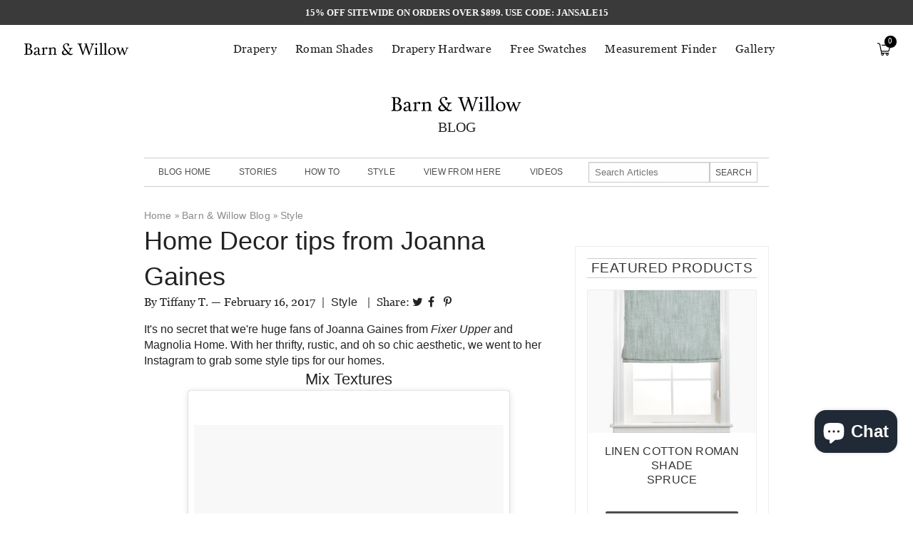

--- FILE ---
content_type: text/html; charset=utf-8
request_url: https://barnandwillow.com/blogs/barn-willow/home-decor-tips-from-joanna-gaines
body_size: 24843
content:
<!doctype html>
<!--[if lt IE 7]><html class="no-js lt-ie9 lt-ie8 lt-ie7" lang="en"> <![endif]-->
<!--[if IE 7]><html class="no-js lt-ie9 lt-ie8" lang="en"> <![endif]-->
<!--[if IE 8]><html class="no-js lt-ie9" lang="en"> <![endif]-->
<!--[if IE 9 ]><html class="ie9 no-js"> <![endif]-->
<!--[if (gt IE 9)|!(IE)]><!--> <html class="no-js" lang="en"> <!--<![endif]-->

<!-- ==================================================
HEAD SECTION
================================================== -->
<head>  
  <!-- Cache Control -->
  <meta http-equiv="Cache-Control" content="public, max-age=31536000">
  <meta http-equiv="Expires" content="31536000">
  <meta http-equiv="Pragma" content="public">
  
  <!-- Resource Hints -->
  <link rel="preconnect" href="https://fonts.googleapis.com">
  <link rel="preconnect" href="https://fonts.gstatic.com" crossorigin>
  <link rel="preconnect" href="https://maxcdn.bootstrapcdn.com">
  <link rel="preconnect" href="https://cdnjs.cloudflare.com">
  <link rel="preconnect" href="https://unpkg.com">
  <link rel="preconnect" href="https://s.pinimg.com">
  <link rel="preconnect" href="https://staticw2.yotpo.com">
  <link rel="preconnect" href="https://www.googletagmanager.com">
  
  <!-- Preload Critical Assets -->
  
  
  <!-- SEO Meta Tags -->
  <!-- "snippets/SEOMetaManager.liquid" was not rendered, the associated app was uninstalled -->
  
  <!-- Basic Page Meta Tags -->
  <meta charset="utf-8">
  <meta http-equiv="X-UA-Compatible" content="IE=edge,chrome=1">
  <meta name="google-site-verification" content="kMkdW5MCooYA2dGsNCVZTsC2buj87eJvUG8_cPK6844" />
  
  <!-- Enhanced SEO Meta Tags -->
  <title>Home Decor tips from Joanna Gaines of Magnolia Home | Barn &amp; Willo | Barn &amp; Willow</title>
  <meta name="description" content="It&#39;s no secret that we&#39;re huge fans of Joanna Gaines from Fixer Upper and Magnolia Home. Here&#39;s some home decor tips straight from her Instagram feed!">
  <meta name="robots" content="index, follow">
  <meta name="author" content="Barn &amp; Willow">
  <meta name="format-detection" content="telephone=no">
  <meta name="theme-color" content="#ffffff">
  
  <!-- Open Graph Meta Tags -->
  <meta property="og:site_name" content="Barn &amp; Willow">
  <meta property="og:url" content="https://barnandwillow.com/blogs/barn-willow/home-decor-tips-from-joanna-gaines">
  <meta property="og:type" content="article">
  <meta property="og:title" content="Home Decor tips from Joanna Gaines of Magnolia Home | Barn &amp; Willo">
  <meta property="og:description" content="It&#39;s no secret that we&#39;re huge fans of Joanna Gaines from Fixer Upper and Magnolia Home. Here&#39;s some home decor tips straight from her Instagram feed!">
  
  
  <!-- Twitter Card Meta Tags -->
  <meta name="twitter:card" content="summary_large_image">
  <meta name="twitter:title" content="Home Decor tips from Joanna Gaines of Magnolia Home | Barn &amp; Willo">
  <meta name="twitter:description" content="It&#39;s no secret that we&#39;re huge fans of Joanna Gaines from Fixer Upper and Magnolia Home. Here&#39;s some home decor tips straight from her Instagram feed!">
  
  
  <!-- Dynamic Keywords Based on Template -->
  
    <meta name="keywords" content="Custom drapes, curtains, blinds and roman shades, sheer linen drapes, custom drapes near me, linen drapes and curtains, custom made drapes stitched to the inch, custom shades, pleated style drapes, 2 pinch pleat drapes, 3 pinch pleated drapes, euro pleat drapes, rod pocket, soft  top style, custom roman shades, cascade roman shades, flat roman shades, relaxed roman shades, pleated roman shades, blackout lined curtains, blackout lined drapes, sun blockout curtains and drapes, free swatches, belgian linen fabric, premium quality custom linen drapes, premium quality belgian linen drapes, belgian flax linens, linen drapes and shades, Belgian linen drapes, sizing calculator for curtain measurements, Barn & Willow, Organic Cotton drapes, Organic cotton roman shades, organic cotton curtains, wool-linen blend fabric, roller shades, roller blinds" />
  

  <!-- Social Media Meta Tags -->
  

  <meta property="og:locale" content="en_US">
  <meta property="og:type" content="article">
  <meta property="og:title" content="Home Decor tips from Joanna Gaines">
  
  


  <meta property="og:description" content="It&#39;s no secret that we&#39;re huge fans of Joanna Gaines from Fixer Upper and Magnolia Home. Here&#39;s some home decor tips straight from her Instagram feed!">

  <meta property="og:url" content="https://barnandwillow.com/blogs/barn-willow/home-decor-tips-from-joanna-gaines">
  <meta property="og:site_name" content="Barn &amp; Willow">
  




  <meta name="twitter:card" content="summary">
  <meta name="twitter:title" content="Home Decor tips from Joanna Gaines">
  <meta name="twitter:description" content="It&#39;s no secret that we&#39;re huge fans of Joanna Gaines from Fixer Upper and Magnolia Home. With her thrifty, rustic, and oh so chic aesthetic, we went to her Instagram to grab some style tips for our homes. Mix Textures A post shared by Joanna Stevens Gaines (@joannagaines) on Dec 13, 2016 at 3:26pm PST A mix of metal, raw wood, and white painted wood gives this boy&#39;s room plenty of visual interest. Combine that with the pattern mixing of the bedding and the window treatments, and you&#39;ve got a room that any little boy would love to have. Just the right amount of shiplap  A post shared by Joanna Stevens Gaines (@joannagaines) on Nov 27, 2016 at 9:45am PST There&#39;s no doubt that Joanna was responsible for 2016&#39;s shiplap craze on Pinterest and Instagram. Like in this living room, a bit">
  
  

  
  <!-- Basic Page Settings -->
  <link rel="canonical" href="https://barnandwillow.com/blogs/barn-willow/home-decor-tips-from-joanna-gaines">
  <meta name="viewport" content="width=device-width,initial-scale=1,user-scalable=no">
  <link rel="shortcut icon" href="//barnandwillow.com/cdn/shop/t/211/assets/favicon.png?v=12263963763104940961613991453" type="image/png" />
  <link rel="alternate" hreflang="x-default" href="https://barnandwillow.com/blogs/barn-willow/home-decor-tips-from-joanna-gaines">
  <link rel="alternate" hreflang="en" href="https://barnandwillow.com/blogs/barn-willow/home-decor-tips-from-joanna-gaines">

  <!-- Critical CSS -->
  <style>
    /* Add critical CSS here */
    .async-hide { opacity: 0 !important}
    /* Add any other critical styles needed for above-the-fold content */
    #designSpecialistSection .designer-email {
      font-weight: 900 !important;
      border-bottom: 3px solid #000 !important;
      padding-bottom: 2px !important;
      display: inline-block !important;
      text-decoration: none !important;
    }
  </style>

  <!-- Deferred CSS Loading -->
  <script>
    function loadCSS(href) {
      var link = document.createElement('link');
      link.rel = 'stylesheet';
      link.href = href;
      document.head.appendChild(link);
    }
    // Load non-critical CSS after page load
    window.addEventListener('load', function() {
      loadCSS('//barnandwillow.com/cdn/shop/t/211/assets/vendor.min.css?v=139302378240489329911613991817');
      
        loadCSS('//barnandwillow.com/cdn/shop/t/211/assets/vendor2.min.css?v=101831537522409637861613991819');
      
      loadCSS('//barnandwillow.com/cdn/shop/t/211/assets/style.min.css?v=136716263351991002651747887960');
      loadCSS('//barnandwillow.com/cdn/shop/t/211/assets/app.fix-copy-error.css?v=17360438386108934961747868761');
      loadCSS('https://maxcdn.bootstrapcdn.com/font-awesome/4.4.0/css/font-awesome.min.css');
      loadCSS('//barnandwillow.com/cdn/shop/t/211/assets/owl.carousel.css?v=81449784631405239621613991700');
      loadCSS('https://unpkg.com/flickity@2/dist/flickity.min.css');
      loadCSS('https://cdnjs.cloudflare.com/ajax/libs/magnific-popup.js/1.1.0/magnific-popup.css');
      loadCSS('//barnandwillow.com/cdn/shop/t/211/assets/slickv1.css?v=72376615944862524581613991744');
    });
  </script>

  <!-- ==================================================
  SCRIPTS
  ================================================== -->
  <!-- Core JavaScript -->
  <script>window.performance && window.performance.mark && window.performance.mark('shopify.content_for_header.start');</script><meta name="facebook-domain-verification" content="lf10l6ni9e2fhtz3o0mt3yi8q9o1w8">
<meta id="shopify-digital-wallet" name="shopify-digital-wallet" content="/4558913/digital_wallets/dialog">
<meta name="shopify-checkout-api-token" content="ac78df5e1e4840b9acc257176e68aac1">
<meta id="in-context-paypal-metadata" data-shop-id="4558913" data-venmo-supported="false" data-environment="production" data-locale="en_US" data-paypal-v4="true" data-currency="USD">
<link rel="alternate" type="application/atom+xml" title="Feed" href="/blogs/barn-willow.atom" />
<link rel="alternate" hreflang="x-default" href="https://barnandwillow.com/blogs/barn-willow/home-decor-tips-from-joanna-gaines">
<link rel="alternate" hreflang="en" href="https://barnandwillow.com/blogs/barn-willow/home-decor-tips-from-joanna-gaines">
<link rel="alternate" hreflang="en-CA" href="https://barnandwillow.com/en-ca/blogs/barn-willow/home-decor-tips-from-joanna-gaines">
<link rel="alternate" hreflang="fr-CA" href="https://barnandwillow.com/fr-ca/blogs/barn-willow/home-decor-tips-from-joanna-gaines">
<link rel="alternate" hreflang="en-AU" href="https://barnandwillow.com/en-au/blogs/barn-willow/home-decor-tips-from-joanna-gaines">
<link rel="alternate" hreflang="en-GB" href="https://barnandwillow.com/en-gb/blogs/barn-willow/home-decor-tips-from-joanna-gaines">
<script async="async" src="/checkouts/internal/preloads.js?locale=en-US"></script>
<link rel="preconnect" href="https://shop.app" crossorigin="anonymous">
<script async="async" src="https://shop.app/checkouts/internal/preloads.js?locale=en-US&shop_id=4558913" crossorigin="anonymous"></script>
<script id="shopify-features" type="application/json">{"accessToken":"ac78df5e1e4840b9acc257176e68aac1","betas":["rich-media-storefront-analytics"],"domain":"barnandwillow.com","predictiveSearch":true,"shopId":4558913,"locale":"en"}</script>
<script>var Shopify = Shopify || {};
Shopify.shop = "barn-and-willow.myshopify.com";
Shopify.locale = "en";
Shopify.currency = {"active":"USD","rate":"1.0"};
Shopify.country = "US";
Shopify.theme = {"name":"MM NOV 2020 Update+Sale banner+ New tab issue fix","id":82071289967,"schema_name":null,"schema_version":null,"theme_store_id":null,"role":"main"};
Shopify.theme.handle = "null";
Shopify.theme.style = {"id":null,"handle":null};
Shopify.cdnHost = "barnandwillow.com/cdn";
Shopify.routes = Shopify.routes || {};
Shopify.routes.root = "/";</script>
<script type="module">!function(o){(o.Shopify=o.Shopify||{}).modules=!0}(window);</script>
<script>!function(o){function n(){var o=[];function n(){o.push(Array.prototype.slice.apply(arguments))}return n.q=o,n}var t=o.Shopify=o.Shopify||{};t.loadFeatures=n(),t.autoloadFeatures=n()}(window);</script>
<script>
  window.ShopifyPay = window.ShopifyPay || {};
  window.ShopifyPay.apiHost = "shop.app\/pay";
  window.ShopifyPay.redirectState = null;
</script>
<script id="shop-js-analytics" type="application/json">{"pageType":"article"}</script>
<script defer="defer" async type="module" src="//barnandwillow.com/cdn/shopifycloud/shop-js/modules/v2/client.init-shop-cart-sync_IZsNAliE.en.esm.js"></script>
<script defer="defer" async type="module" src="//barnandwillow.com/cdn/shopifycloud/shop-js/modules/v2/chunk.common_0OUaOowp.esm.js"></script>
<script type="module">
  await import("//barnandwillow.com/cdn/shopifycloud/shop-js/modules/v2/client.init-shop-cart-sync_IZsNAliE.en.esm.js");
await import("//barnandwillow.com/cdn/shopifycloud/shop-js/modules/v2/chunk.common_0OUaOowp.esm.js");

  window.Shopify.SignInWithShop?.initShopCartSync?.({"fedCMEnabled":true,"windoidEnabled":true});

</script>
<script>
  window.Shopify = window.Shopify || {};
  if (!window.Shopify.featureAssets) window.Shopify.featureAssets = {};
  window.Shopify.featureAssets['shop-js'] = {"shop-cart-sync":["modules/v2/client.shop-cart-sync_DLOhI_0X.en.esm.js","modules/v2/chunk.common_0OUaOowp.esm.js"],"init-fed-cm":["modules/v2/client.init-fed-cm_C6YtU0w6.en.esm.js","modules/v2/chunk.common_0OUaOowp.esm.js"],"shop-button":["modules/v2/client.shop-button_BCMx7GTG.en.esm.js","modules/v2/chunk.common_0OUaOowp.esm.js"],"shop-cash-offers":["modules/v2/client.shop-cash-offers_BT26qb5j.en.esm.js","modules/v2/chunk.common_0OUaOowp.esm.js","modules/v2/chunk.modal_CGo_dVj3.esm.js"],"init-windoid":["modules/v2/client.init-windoid_B9PkRMql.en.esm.js","modules/v2/chunk.common_0OUaOowp.esm.js"],"init-shop-email-lookup-coordinator":["modules/v2/client.init-shop-email-lookup-coordinator_DZkqjsbU.en.esm.js","modules/v2/chunk.common_0OUaOowp.esm.js"],"shop-toast-manager":["modules/v2/client.shop-toast-manager_Di2EnuM7.en.esm.js","modules/v2/chunk.common_0OUaOowp.esm.js"],"shop-login-button":["modules/v2/client.shop-login-button_BtqW_SIO.en.esm.js","modules/v2/chunk.common_0OUaOowp.esm.js","modules/v2/chunk.modal_CGo_dVj3.esm.js"],"avatar":["modules/v2/client.avatar_BTnouDA3.en.esm.js"],"pay-button":["modules/v2/client.pay-button_CWa-C9R1.en.esm.js","modules/v2/chunk.common_0OUaOowp.esm.js"],"init-shop-cart-sync":["modules/v2/client.init-shop-cart-sync_IZsNAliE.en.esm.js","modules/v2/chunk.common_0OUaOowp.esm.js"],"init-customer-accounts":["modules/v2/client.init-customer-accounts_DenGwJTU.en.esm.js","modules/v2/client.shop-login-button_BtqW_SIO.en.esm.js","modules/v2/chunk.common_0OUaOowp.esm.js","modules/v2/chunk.modal_CGo_dVj3.esm.js"],"init-shop-for-new-customer-accounts":["modules/v2/client.init-shop-for-new-customer-accounts_JdHXxpS9.en.esm.js","modules/v2/client.shop-login-button_BtqW_SIO.en.esm.js","modules/v2/chunk.common_0OUaOowp.esm.js","modules/v2/chunk.modal_CGo_dVj3.esm.js"],"init-customer-accounts-sign-up":["modules/v2/client.init-customer-accounts-sign-up_D6__K_p8.en.esm.js","modules/v2/client.shop-login-button_BtqW_SIO.en.esm.js","modules/v2/chunk.common_0OUaOowp.esm.js","modules/v2/chunk.modal_CGo_dVj3.esm.js"],"checkout-modal":["modules/v2/client.checkout-modal_C_ZQDY6s.en.esm.js","modules/v2/chunk.common_0OUaOowp.esm.js","modules/v2/chunk.modal_CGo_dVj3.esm.js"],"shop-follow-button":["modules/v2/client.shop-follow-button_XetIsj8l.en.esm.js","modules/v2/chunk.common_0OUaOowp.esm.js","modules/v2/chunk.modal_CGo_dVj3.esm.js"],"lead-capture":["modules/v2/client.lead-capture_DvA72MRN.en.esm.js","modules/v2/chunk.common_0OUaOowp.esm.js","modules/v2/chunk.modal_CGo_dVj3.esm.js"],"shop-login":["modules/v2/client.shop-login_ClXNxyh6.en.esm.js","modules/v2/chunk.common_0OUaOowp.esm.js","modules/v2/chunk.modal_CGo_dVj3.esm.js"],"payment-terms":["modules/v2/client.payment-terms_CNlwjfZz.en.esm.js","modules/v2/chunk.common_0OUaOowp.esm.js","modules/v2/chunk.modal_CGo_dVj3.esm.js"]};
</script>
<script>(function() {
  var isLoaded = false;
  function asyncLoad() {
    if (isLoaded) return;
    isLoaded = true;
    var urls = ["https:\/\/jsappcdn.hikeorders.com\/main\/assets\/js\/hko-accessibility.min.js?widgetId=5d6IjxbfCitk\u0026shop=barn-and-willow.myshopify.com","https:\/\/cdn.shopify.com\/s\/files\/1\/0455\/8913\/t\/211\/assets\/affirmShopify.js?v=1747615944\u0026shop=barn-and-willow.myshopify.com"];
    for (var i = 0; i < urls.length; i++) {
      var s = document.createElement('script');
      s.type = 'text/javascript';
      s.async = true;
      s.src = urls[i];
      var x = document.getElementsByTagName('script')[0];
      x.parentNode.insertBefore(s, x);
    }
  };
  if(window.attachEvent) {
    window.attachEvent('onload', asyncLoad);
  } else {
    window.addEventListener('load', asyncLoad, false);
  }
})();</script>
<script id="__st">var __st={"a":4558913,"offset":-28800,"reqid":"8e2cce5f-610f-4c95-8fde-138d750e7b45-1768550407","pageurl":"barnandwillow.com\/blogs\/barn-willow\/home-decor-tips-from-joanna-gaines","s":"articles-198779661","u":"7d900d0e3b9e","p":"article","rtyp":"article","rid":198779661};</script>
<script>window.ShopifyPaypalV4VisibilityTracking = true;</script>
<script id="captcha-bootstrap">!function(){'use strict';const t='contact',e='account',n='new_comment',o=[[t,t],['blogs',n],['comments',n],[t,'customer']],c=[[e,'customer_login'],[e,'guest_login'],[e,'recover_customer_password'],[e,'create_customer']],r=t=>t.map((([t,e])=>`form[action*='/${t}']:not([data-nocaptcha='true']) input[name='form_type'][value='${e}']`)).join(','),a=t=>()=>t?[...document.querySelectorAll(t)].map((t=>t.form)):[];function s(){const t=[...o],e=r(t);return a(e)}const i='password',u='form_key',d=['recaptcha-v3-token','g-recaptcha-response','h-captcha-response',i],f=()=>{try{return window.sessionStorage}catch{return}},m='__shopify_v',_=t=>t.elements[u];function p(t,e,n=!1){try{const o=window.sessionStorage,c=JSON.parse(o.getItem(e)),{data:r}=function(t){const{data:e,action:n}=t;return t[m]||n?{data:e,action:n}:{data:t,action:n}}(c);for(const[e,n]of Object.entries(r))t.elements[e]&&(t.elements[e].value=n);n&&o.removeItem(e)}catch(o){console.error('form repopulation failed',{error:o})}}const l='form_type',E='cptcha';function T(t){t.dataset[E]=!0}const w=window,h=w.document,L='Shopify',v='ce_forms',y='captcha';let A=!1;((t,e)=>{const n=(g='f06e6c50-85a8-45c8-87d0-21a2b65856fe',I='https://cdn.shopify.com/shopifycloud/storefront-forms-hcaptcha/ce_storefront_forms_captcha_hcaptcha.v1.5.2.iife.js',D={infoText:'Protected by hCaptcha',privacyText:'Privacy',termsText:'Terms'},(t,e,n)=>{const o=w[L][v],c=o.bindForm;if(c)return c(t,g,e,D).then(n);var r;o.q.push([[t,g,e,D],n]),r=I,A||(h.body.append(Object.assign(h.createElement('script'),{id:'captcha-provider',async:!0,src:r})),A=!0)});var g,I,D;w[L]=w[L]||{},w[L][v]=w[L][v]||{},w[L][v].q=[],w[L][y]=w[L][y]||{},w[L][y].protect=function(t,e){n(t,void 0,e),T(t)},Object.freeze(w[L][y]),function(t,e,n,w,h,L){const[v,y,A,g]=function(t,e,n){const i=e?o:[],u=t?c:[],d=[...i,...u],f=r(d),m=r(i),_=r(d.filter((([t,e])=>n.includes(e))));return[a(f),a(m),a(_),s()]}(w,h,L),I=t=>{const e=t.target;return e instanceof HTMLFormElement?e:e&&e.form},D=t=>v().includes(t);t.addEventListener('submit',(t=>{const e=I(t);if(!e)return;const n=D(e)&&!e.dataset.hcaptchaBound&&!e.dataset.recaptchaBound,o=_(e),c=g().includes(e)&&(!o||!o.value);(n||c)&&t.preventDefault(),c&&!n&&(function(t){try{if(!f())return;!function(t){const e=f();if(!e)return;const n=_(t);if(!n)return;const o=n.value;o&&e.removeItem(o)}(t);const e=Array.from(Array(32),(()=>Math.random().toString(36)[2])).join('');!function(t,e){_(t)||t.append(Object.assign(document.createElement('input'),{type:'hidden',name:u})),t.elements[u].value=e}(t,e),function(t,e){const n=f();if(!n)return;const o=[...t.querySelectorAll(`input[type='${i}']`)].map((({name:t})=>t)),c=[...d,...o],r={};for(const[a,s]of new FormData(t).entries())c.includes(a)||(r[a]=s);n.setItem(e,JSON.stringify({[m]:1,action:t.action,data:r}))}(t,e)}catch(e){console.error('failed to persist form',e)}}(e),e.submit())}));const S=(t,e)=>{t&&!t.dataset[E]&&(n(t,e.some((e=>e===t))),T(t))};for(const o of['focusin','change'])t.addEventListener(o,(t=>{const e=I(t);D(e)&&S(e,y())}));const B=e.get('form_key'),M=e.get(l),P=B&&M;t.addEventListener('DOMContentLoaded',(()=>{const t=y();if(P)for(const e of t)e.elements[l].value===M&&p(e,B);[...new Set([...A(),...v().filter((t=>'true'===t.dataset.shopifyCaptcha))])].forEach((e=>S(e,t)))}))}(h,new URLSearchParams(w.location.search),n,t,e,['guest_login'])})(!0,!0)}();</script>
<script integrity="sha256-4kQ18oKyAcykRKYeNunJcIwy7WH5gtpwJnB7kiuLZ1E=" data-source-attribution="shopify.loadfeatures" defer="defer" src="//barnandwillow.com/cdn/shopifycloud/storefront/assets/storefront/load_feature-a0a9edcb.js" crossorigin="anonymous"></script>
<script crossorigin="anonymous" defer="defer" src="//barnandwillow.com/cdn/shopifycloud/storefront/assets/shopify_pay/storefront-65b4c6d7.js?v=20250812"></script>
<script data-source-attribution="shopify.dynamic_checkout.dynamic.init">var Shopify=Shopify||{};Shopify.PaymentButton=Shopify.PaymentButton||{isStorefrontPortableWallets:!0,init:function(){window.Shopify.PaymentButton.init=function(){};var t=document.createElement("script");t.src="https://barnandwillow.com/cdn/shopifycloud/portable-wallets/latest/portable-wallets.en.js",t.type="module",document.head.appendChild(t)}};
</script>
<script data-source-attribution="shopify.dynamic_checkout.buyer_consent">
  function portableWalletsHideBuyerConsent(e){var t=document.getElementById("shopify-buyer-consent"),n=document.getElementById("shopify-subscription-policy-button");t&&n&&(t.classList.add("hidden"),t.setAttribute("aria-hidden","true"),n.removeEventListener("click",e))}function portableWalletsShowBuyerConsent(e){var t=document.getElementById("shopify-buyer-consent"),n=document.getElementById("shopify-subscription-policy-button");t&&n&&(t.classList.remove("hidden"),t.removeAttribute("aria-hidden"),n.addEventListener("click",e))}window.Shopify?.PaymentButton&&(window.Shopify.PaymentButton.hideBuyerConsent=portableWalletsHideBuyerConsent,window.Shopify.PaymentButton.showBuyerConsent=portableWalletsShowBuyerConsent);
</script>
<script data-source-attribution="shopify.dynamic_checkout.cart.bootstrap">document.addEventListener("DOMContentLoaded",(function(){function t(){return document.querySelector("shopify-accelerated-checkout-cart, shopify-accelerated-checkout")}if(t())Shopify.PaymentButton.init();else{new MutationObserver((function(e,n){t()&&(Shopify.PaymentButton.init(),n.disconnect())})).observe(document.body,{childList:!0,subtree:!0})}}));
</script>
<script id='scb4127' type='text/javascript' async='' src='https://barnandwillow.com/cdn/shopifycloud/privacy-banner/storefront-banner.js'></script><link id="shopify-accelerated-checkout-styles" rel="stylesheet" media="screen" href="https://barnandwillow.com/cdn/shopifycloud/portable-wallets/latest/accelerated-checkout-backwards-compat.css" crossorigin="anonymous">
<style id="shopify-accelerated-checkout-cart">
        #shopify-buyer-consent {
  margin-top: 1em;
  display: inline-block;
  width: 100%;
}

#shopify-buyer-consent.hidden {
  display: none;
}

#shopify-subscription-policy-button {
  background: none;
  border: none;
  padding: 0;
  text-decoration: underline;
  font-size: inherit;
  cursor: pointer;
}

#shopify-subscription-policy-button::before {
  box-shadow: none;
}

      </style>

<script>window.performance && window.performance.mark && window.performance.mark('shopify.content_for_header.end');</script>
  <script src="//barnandwillow.com/cdn/shop/t/211/assets/jquery.min.js?v=61172537441282505561613991628"></script>
  <!--[if lt IE 9]>
    <script src="//html5shiv.googlecode.com/svn/trunk/html5.js" type="text/javascript"></script>
  <![endif]-->

  <!-- Affirm -->
  <script>
    _affirm_config = {
      public_api_key:  "D8HEBNL7UQK93ER6",
      script:          "https://cdn1.affirm.com/js/v2/affirm.js"
    };
    (function(l,g,m,e,a,f,b){var d,c=l[m]||{},h=document.createElement(f),n=document.getElementsByTagName(f)[0],k=function(a,b,c){return function(){a[b]._.push([c,arguments])}};c[e]=k(c,e,"set");d=c[e];c[a]={};c[a]._=[];d._=[];c[a][b]=k(c,a,b);a=0;for(b="set add save post open empty reset on off trigger ready setProduct".split(" ");a<b.length;a++)d[b[a]]=k(c,e,b[a]);a=0;for(b=["get","token","url","items"];a<b.length;a++)d[b[a]]=function(){};h.async=!0;h.src=g[f];n.parentNode.insertBefore(h,n);delete g[f];d(g);l[m]=c})(window,_affirm_config,"affirm","checkout","ui","script","ready");
  </script>

  <!-- ShareASale -->
  <script>
    var shareasaleShopifySSCID=shareasaleShopifyGetParameterByName("sscid");
    function shareasaleShopifySetCookie(e,a,o,i,r){if(e&&a){var s,S=i?"; path="+i:"",h=r?"; domain="+r:"",t="";o&&((s=new Date).setTime(s.getTime()+o),t="; expires="+s.toUTCString()),document.cookie=e+"="+a+t+S+h}}
    function shareasaleShopifyGetParameterByName(e,a){a||(a=window.location.href),e=e.replace(/[\[\]]/g,"\\$&");var o=new RegExp("[?&]"+e+"(=([^&#]*)|&|#|$)").exec(a);return o?o[2]?decodeURIComponent(o[2].replace(/\+/g," ")):"":null}
    shareasaleShopifySSCID&&shareasaleShopifySetCookie("shareasaleShopifySSCID",shareasaleShopifySSCID,94670778e4,"/");
  </script>

  <!-- Resource Hints -->
  <link rel="preconnect" href="https://fonts.googleapis.com">
<!-- BEGIN app block: shopify://apps/klaviyo-email-marketing-sms/blocks/klaviyo-onsite-embed/2632fe16-c075-4321-a88b-50b567f42507 -->












  <script async src="https://static.klaviyo.com/onsite/js/MeN6LY/klaviyo.js?company_id=MeN6LY"></script>
  <script>!function(){if(!window.klaviyo){window._klOnsite=window._klOnsite||[];try{window.klaviyo=new Proxy({},{get:function(n,i){return"push"===i?function(){var n;(n=window._klOnsite).push.apply(n,arguments)}:function(){for(var n=arguments.length,o=new Array(n),w=0;w<n;w++)o[w]=arguments[w];var t="function"==typeof o[o.length-1]?o.pop():void 0,e=new Promise((function(n){window._klOnsite.push([i].concat(o,[function(i){t&&t(i),n(i)}]))}));return e}}})}catch(n){window.klaviyo=window.klaviyo||[],window.klaviyo.push=function(){var n;(n=window._klOnsite).push.apply(n,arguments)}}}}();</script>

  




  <script>
    window.klaviyoReviewsProductDesignMode = false
  </script>







<!-- END app block --><script src="https://cdn.shopify.com/extensions/7bc9bb47-adfa-4267-963e-cadee5096caf/inbox-1252/assets/inbox-chat-loader.js" type="text/javascript" defer="defer"></script>
<script src="https://cdn.shopify.com/extensions/c1eb4680-ad4e-49c3-898d-493ebb06e626/affirm-pay-over-time-messaging-9/assets/affirm-cart-drawer-embed-handler.js" type="text/javascript" defer="defer"></script>
<meta property="og:image" content="https://cdn.shopify.com/s/files/1/0455/8913/articles/tet_c2001f19-5ae6-4b8c-a62d-3dbee1616b49.jpg?v=1487282899" />
<meta property="og:image:secure_url" content="https://cdn.shopify.com/s/files/1/0455/8913/articles/tet_c2001f19-5ae6-4b8c-a62d-3dbee1616b49.jpg?v=1487282899" />
<meta property="og:image:width" content="935" />
<meta property="og:image:height" content="1334" />
<meta property="og:image:alt" content="Home Decor tips from Joanna Gaines" />
<link href="https://monorail-edge.shopifysvc.com" rel="dns-prefetch">
<script>(function(){if ("sendBeacon" in navigator && "performance" in window) {try {var session_token_from_headers = performance.getEntriesByType('navigation')[0].serverTiming.find(x => x.name == '_s').description;} catch {var session_token_from_headers = undefined;}var session_cookie_matches = document.cookie.match(/_shopify_s=([^;]*)/);var session_token_from_cookie = session_cookie_matches && session_cookie_matches.length === 2 ? session_cookie_matches[1] : "";var session_token = session_token_from_headers || session_token_from_cookie || "";function handle_abandonment_event(e) {var entries = performance.getEntries().filter(function(entry) {return /monorail-edge.shopifysvc.com/.test(entry.name);});if (!window.abandonment_tracked && entries.length === 0) {window.abandonment_tracked = true;var currentMs = Date.now();var navigation_start = performance.timing.navigationStart;var payload = {shop_id: 4558913,url: window.location.href,navigation_start,duration: currentMs - navigation_start,session_token,page_type: "article"};window.navigator.sendBeacon("https://monorail-edge.shopifysvc.com/v1/produce", JSON.stringify({schema_id: "online_store_buyer_site_abandonment/1.1",payload: payload,metadata: {event_created_at_ms: currentMs,event_sent_at_ms: currentMs}}));}}window.addEventListener('pagehide', handle_abandonment_event);}}());</script>
<script id="web-pixels-manager-setup">(function e(e,d,r,n,o){if(void 0===o&&(o={}),!Boolean(null===(a=null===(i=window.Shopify)||void 0===i?void 0:i.analytics)||void 0===a?void 0:a.replayQueue)){var i,a;window.Shopify=window.Shopify||{};var t=window.Shopify;t.analytics=t.analytics||{};var s=t.analytics;s.replayQueue=[],s.publish=function(e,d,r){return s.replayQueue.push([e,d,r]),!0};try{self.performance.mark("wpm:start")}catch(e){}var l=function(){var e={modern:/Edge?\/(1{2}[4-9]|1[2-9]\d|[2-9]\d{2}|\d{4,})\.\d+(\.\d+|)|Firefox\/(1{2}[4-9]|1[2-9]\d|[2-9]\d{2}|\d{4,})\.\d+(\.\d+|)|Chrom(ium|e)\/(9{2}|\d{3,})\.\d+(\.\d+|)|(Maci|X1{2}).+ Version\/(15\.\d+|(1[6-9]|[2-9]\d|\d{3,})\.\d+)([,.]\d+|)( \(\w+\)|)( Mobile\/\w+|) Safari\/|Chrome.+OPR\/(9{2}|\d{3,})\.\d+\.\d+|(CPU[ +]OS|iPhone[ +]OS|CPU[ +]iPhone|CPU IPhone OS|CPU iPad OS)[ +]+(15[._]\d+|(1[6-9]|[2-9]\d|\d{3,})[._]\d+)([._]\d+|)|Android:?[ /-](13[3-9]|1[4-9]\d|[2-9]\d{2}|\d{4,})(\.\d+|)(\.\d+|)|Android.+Firefox\/(13[5-9]|1[4-9]\d|[2-9]\d{2}|\d{4,})\.\d+(\.\d+|)|Android.+Chrom(ium|e)\/(13[3-9]|1[4-9]\d|[2-9]\d{2}|\d{4,})\.\d+(\.\d+|)|SamsungBrowser\/([2-9]\d|\d{3,})\.\d+/,legacy:/Edge?\/(1[6-9]|[2-9]\d|\d{3,})\.\d+(\.\d+|)|Firefox\/(5[4-9]|[6-9]\d|\d{3,})\.\d+(\.\d+|)|Chrom(ium|e)\/(5[1-9]|[6-9]\d|\d{3,})\.\d+(\.\d+|)([\d.]+$|.*Safari\/(?![\d.]+ Edge\/[\d.]+$))|(Maci|X1{2}).+ Version\/(10\.\d+|(1[1-9]|[2-9]\d|\d{3,})\.\d+)([,.]\d+|)( \(\w+\)|)( Mobile\/\w+|) Safari\/|Chrome.+OPR\/(3[89]|[4-9]\d|\d{3,})\.\d+\.\d+|(CPU[ +]OS|iPhone[ +]OS|CPU[ +]iPhone|CPU IPhone OS|CPU iPad OS)[ +]+(10[._]\d+|(1[1-9]|[2-9]\d|\d{3,})[._]\d+)([._]\d+|)|Android:?[ /-](13[3-9]|1[4-9]\d|[2-9]\d{2}|\d{4,})(\.\d+|)(\.\d+|)|Mobile Safari.+OPR\/([89]\d|\d{3,})\.\d+\.\d+|Android.+Firefox\/(13[5-9]|1[4-9]\d|[2-9]\d{2}|\d{4,})\.\d+(\.\d+|)|Android.+Chrom(ium|e)\/(13[3-9]|1[4-9]\d|[2-9]\d{2}|\d{4,})\.\d+(\.\d+|)|Android.+(UC? ?Browser|UCWEB|U3)[ /]?(15\.([5-9]|\d{2,})|(1[6-9]|[2-9]\d|\d{3,})\.\d+)\.\d+|SamsungBrowser\/(5\.\d+|([6-9]|\d{2,})\.\d+)|Android.+MQ{2}Browser\/(14(\.(9|\d{2,})|)|(1[5-9]|[2-9]\d|\d{3,})(\.\d+|))(\.\d+|)|K[Aa][Ii]OS\/(3\.\d+|([4-9]|\d{2,})\.\d+)(\.\d+|)/},d=e.modern,r=e.legacy,n=navigator.userAgent;return n.match(d)?"modern":n.match(r)?"legacy":"unknown"}(),u="modern"===l?"modern":"legacy",c=(null!=n?n:{modern:"",legacy:""})[u],f=function(e){return[e.baseUrl,"/wpm","/b",e.hashVersion,"modern"===e.buildTarget?"m":"l",".js"].join("")}({baseUrl:d,hashVersion:r,buildTarget:u}),m=function(e){var d=e.version,r=e.bundleTarget,n=e.surface,o=e.pageUrl,i=e.monorailEndpoint;return{emit:function(e){var a=e.status,t=e.errorMsg,s=(new Date).getTime(),l=JSON.stringify({metadata:{event_sent_at_ms:s},events:[{schema_id:"web_pixels_manager_load/3.1",payload:{version:d,bundle_target:r,page_url:o,status:a,surface:n,error_msg:t},metadata:{event_created_at_ms:s}}]});if(!i)return console&&console.warn&&console.warn("[Web Pixels Manager] No Monorail endpoint provided, skipping logging."),!1;try{return self.navigator.sendBeacon.bind(self.navigator)(i,l)}catch(e){}var u=new XMLHttpRequest;try{return u.open("POST",i,!0),u.setRequestHeader("Content-Type","text/plain"),u.send(l),!0}catch(e){return console&&console.warn&&console.warn("[Web Pixels Manager] Got an unhandled error while logging to Monorail."),!1}}}}({version:r,bundleTarget:l,surface:e.surface,pageUrl:self.location.href,monorailEndpoint:e.monorailEndpoint});try{o.browserTarget=l,function(e){var d=e.src,r=e.async,n=void 0===r||r,o=e.onload,i=e.onerror,a=e.sri,t=e.scriptDataAttributes,s=void 0===t?{}:t,l=document.createElement("script"),u=document.querySelector("head"),c=document.querySelector("body");if(l.async=n,l.src=d,a&&(l.integrity=a,l.crossOrigin="anonymous"),s)for(var f in s)if(Object.prototype.hasOwnProperty.call(s,f))try{l.dataset[f]=s[f]}catch(e){}if(o&&l.addEventListener("load",o),i&&l.addEventListener("error",i),u)u.appendChild(l);else{if(!c)throw new Error("Did not find a head or body element to append the script");c.appendChild(l)}}({src:f,async:!0,onload:function(){if(!function(){var e,d;return Boolean(null===(d=null===(e=window.Shopify)||void 0===e?void 0:e.analytics)||void 0===d?void 0:d.initialized)}()){var d=window.webPixelsManager.init(e)||void 0;if(d){var r=window.Shopify.analytics;r.replayQueue.forEach((function(e){var r=e[0],n=e[1],o=e[2];d.publishCustomEvent(r,n,o)})),r.replayQueue=[],r.publish=d.publishCustomEvent,r.visitor=d.visitor,r.initialized=!0}}},onerror:function(){return m.emit({status:"failed",errorMsg:"".concat(f," has failed to load")})},sri:function(e){var d=/^sha384-[A-Za-z0-9+/=]+$/;return"string"==typeof e&&d.test(e)}(c)?c:"",scriptDataAttributes:o}),m.emit({status:"loading"})}catch(e){m.emit({status:"failed",errorMsg:(null==e?void 0:e.message)||"Unknown error"})}}})({shopId: 4558913,storefrontBaseUrl: "https://barnandwillow.com",extensionsBaseUrl: "https://extensions.shopifycdn.com/cdn/shopifycloud/web-pixels-manager",monorailEndpoint: "https://monorail-edge.shopifysvc.com/unstable/produce_batch",surface: "storefront-renderer",enabledBetaFlags: ["2dca8a86"],webPixelsConfigList: [{"id":"1836712209","configuration":"{\"pixel_id\":\"454217958059554\",\"pixel_type\":\"facebook_pixel\"}","eventPayloadVersion":"v1","runtimeContext":"OPEN","scriptVersion":"ca16bc87fe92b6042fbaa3acc2fbdaa6","type":"APP","apiClientId":2329312,"privacyPurposes":["ANALYTICS","MARKETING","SALE_OF_DATA"],"dataSharingAdjustments":{"protectedCustomerApprovalScopes":["read_customer_address","read_customer_email","read_customer_name","read_customer_personal_data","read_customer_phone"]}},{"id":"1726710033","configuration":"{\"accountID\":\"MeN6LY\",\"webPixelConfig\":\"eyJlbmFibGVBZGRlZFRvQ2FydEV2ZW50cyI6IHRydWV9\"}","eventPayloadVersion":"v1","runtimeContext":"STRICT","scriptVersion":"524f6c1ee37bacdca7657a665bdca589","type":"APP","apiClientId":123074,"privacyPurposes":["ANALYTICS","MARKETING"],"dataSharingAdjustments":{"protectedCustomerApprovalScopes":["read_customer_address","read_customer_email","read_customer_name","read_customer_personal_data","read_customer_phone"]}},{"id":"129794321","eventPayloadVersion":"v1","runtimeContext":"LAX","scriptVersion":"1","type":"CUSTOM","privacyPurposes":["MARKETING"],"name":"Meta pixel (migrated)"},{"id":"137298193","eventPayloadVersion":"v1","runtimeContext":"LAX","scriptVersion":"1","type":"CUSTOM","privacyPurposes":["ANALYTICS"],"name":"Google Analytics tag (migrated)"},{"id":"shopify-app-pixel","configuration":"{}","eventPayloadVersion":"v1","runtimeContext":"STRICT","scriptVersion":"0450","apiClientId":"shopify-pixel","type":"APP","privacyPurposes":["ANALYTICS","MARKETING"]},{"id":"shopify-custom-pixel","eventPayloadVersion":"v1","runtimeContext":"LAX","scriptVersion":"0450","apiClientId":"shopify-pixel","type":"CUSTOM","privacyPurposes":["ANALYTICS","MARKETING"]}],isMerchantRequest: false,initData: {"shop":{"name":"Barn \u0026 Willow","paymentSettings":{"currencyCode":"USD"},"myshopifyDomain":"barn-and-willow.myshopify.com","countryCode":"US","storefrontUrl":"https:\/\/barnandwillow.com"},"customer":null,"cart":null,"checkout":null,"productVariants":[],"purchasingCompany":null},},"https://barnandwillow.com/cdn","fcfee988w5aeb613cpc8e4bc33m6693e112",{"modern":"","legacy":""},{"shopId":"4558913","storefrontBaseUrl":"https:\/\/barnandwillow.com","extensionBaseUrl":"https:\/\/extensions.shopifycdn.com\/cdn\/shopifycloud\/web-pixels-manager","surface":"storefront-renderer","enabledBetaFlags":"[\"2dca8a86\"]","isMerchantRequest":"false","hashVersion":"fcfee988w5aeb613cpc8e4bc33m6693e112","publish":"custom","events":"[[\"page_viewed\",{}]]"});</script><script>
  window.ShopifyAnalytics = window.ShopifyAnalytics || {};
  window.ShopifyAnalytics.meta = window.ShopifyAnalytics.meta || {};
  window.ShopifyAnalytics.meta.currency = 'USD';
  var meta = {"page":{"pageType":"article","resourceType":"article","resourceId":198779661,"requestId":"8e2cce5f-610f-4c95-8fde-138d750e7b45-1768550407"}};
  for (var attr in meta) {
    window.ShopifyAnalytics.meta[attr] = meta[attr];
  }
</script>
<script class="analytics">
  (function () {
    var customDocumentWrite = function(content) {
      var jquery = null;

      if (window.jQuery) {
        jquery = window.jQuery;
      } else if (window.Checkout && window.Checkout.$) {
        jquery = window.Checkout.$;
      }

      if (jquery) {
        jquery('body').append(content);
      }
    };

    var hasLoggedConversion = function(token) {
      if (token) {
        return document.cookie.indexOf('loggedConversion=' + token) !== -1;
      }
      return false;
    }

    var setCookieIfConversion = function(token) {
      if (token) {
        var twoMonthsFromNow = new Date(Date.now());
        twoMonthsFromNow.setMonth(twoMonthsFromNow.getMonth() + 2);

        document.cookie = 'loggedConversion=' + token + '; expires=' + twoMonthsFromNow;
      }
    }

    var trekkie = window.ShopifyAnalytics.lib = window.trekkie = window.trekkie || [];
    if (trekkie.integrations) {
      return;
    }
    trekkie.methods = [
      'identify',
      'page',
      'ready',
      'track',
      'trackForm',
      'trackLink'
    ];
    trekkie.factory = function(method) {
      return function() {
        var args = Array.prototype.slice.call(arguments);
        args.unshift(method);
        trekkie.push(args);
        return trekkie;
      };
    };
    for (var i = 0; i < trekkie.methods.length; i++) {
      var key = trekkie.methods[i];
      trekkie[key] = trekkie.factory(key);
    }
    trekkie.load = function(config) {
      trekkie.config = config || {};
      trekkie.config.initialDocumentCookie = document.cookie;
      var first = document.getElementsByTagName('script')[0];
      var script = document.createElement('script');
      script.type = 'text/javascript';
      script.onerror = function(e) {
        var scriptFallback = document.createElement('script');
        scriptFallback.type = 'text/javascript';
        scriptFallback.onerror = function(error) {
                var Monorail = {
      produce: function produce(monorailDomain, schemaId, payload) {
        var currentMs = new Date().getTime();
        var event = {
          schema_id: schemaId,
          payload: payload,
          metadata: {
            event_created_at_ms: currentMs,
            event_sent_at_ms: currentMs
          }
        };
        return Monorail.sendRequest("https://" + monorailDomain + "/v1/produce", JSON.stringify(event));
      },
      sendRequest: function sendRequest(endpointUrl, payload) {
        // Try the sendBeacon API
        if (window && window.navigator && typeof window.navigator.sendBeacon === 'function' && typeof window.Blob === 'function' && !Monorail.isIos12()) {
          var blobData = new window.Blob([payload], {
            type: 'text/plain'
          });

          if (window.navigator.sendBeacon(endpointUrl, blobData)) {
            return true;
          } // sendBeacon was not successful

        } // XHR beacon

        var xhr = new XMLHttpRequest();

        try {
          xhr.open('POST', endpointUrl);
          xhr.setRequestHeader('Content-Type', 'text/plain');
          xhr.send(payload);
        } catch (e) {
          console.log(e);
        }

        return false;
      },
      isIos12: function isIos12() {
        return window.navigator.userAgent.lastIndexOf('iPhone; CPU iPhone OS 12_') !== -1 || window.navigator.userAgent.lastIndexOf('iPad; CPU OS 12_') !== -1;
      }
    };
    Monorail.produce('monorail-edge.shopifysvc.com',
      'trekkie_storefront_load_errors/1.1',
      {shop_id: 4558913,
      theme_id: 82071289967,
      app_name: "storefront",
      context_url: window.location.href,
      source_url: "//barnandwillow.com/cdn/s/trekkie.storefront.cd680fe47e6c39ca5d5df5f0a32d569bc48c0f27.min.js"});

        };
        scriptFallback.async = true;
        scriptFallback.src = '//barnandwillow.com/cdn/s/trekkie.storefront.cd680fe47e6c39ca5d5df5f0a32d569bc48c0f27.min.js';
        first.parentNode.insertBefore(scriptFallback, first);
      };
      script.async = true;
      script.src = '//barnandwillow.com/cdn/s/trekkie.storefront.cd680fe47e6c39ca5d5df5f0a32d569bc48c0f27.min.js';
      first.parentNode.insertBefore(script, first);
    };
    trekkie.load(
      {"Trekkie":{"appName":"storefront","development":false,"defaultAttributes":{"shopId":4558913,"isMerchantRequest":null,"themeId":82071289967,"themeCityHash":"16047070151025293109","contentLanguage":"en","currency":"USD","eventMetadataId":"30b0a82b-5f6b-403d-992a-790316fb30ba"},"isServerSideCookieWritingEnabled":true,"monorailRegion":"shop_domain","enabledBetaFlags":["65f19447"]},"Session Attribution":{},"S2S":{"facebookCapiEnabled":true,"source":"trekkie-storefront-renderer","apiClientId":580111}}
    );

    var loaded = false;
    trekkie.ready(function() {
      if (loaded) return;
      loaded = true;

      window.ShopifyAnalytics.lib = window.trekkie;

      var originalDocumentWrite = document.write;
      document.write = customDocumentWrite;
      try { window.ShopifyAnalytics.merchantGoogleAnalytics.call(this); } catch(error) {};
      document.write = originalDocumentWrite;

      window.ShopifyAnalytics.lib.page(null,{"pageType":"article","resourceType":"article","resourceId":198779661,"requestId":"8e2cce5f-610f-4c95-8fde-138d750e7b45-1768550407","shopifyEmitted":true});

      var match = window.location.pathname.match(/checkouts\/(.+)\/(thank_you|post_purchase)/)
      var token = match? match[1]: undefined;
      if (!hasLoggedConversion(token)) {
        setCookieIfConversion(token);
        
      }
    });


        var eventsListenerScript = document.createElement('script');
        eventsListenerScript.async = true;
        eventsListenerScript.src = "//barnandwillow.com/cdn/shopifycloud/storefront/assets/shop_events_listener-3da45d37.js";
        document.getElementsByTagName('head')[0].appendChild(eventsListenerScript);

})();</script>
  <script>
  if (!window.ga || (window.ga && typeof window.ga !== 'function')) {
    window.ga = function ga() {
      (window.ga.q = window.ga.q || []).push(arguments);
      if (window.Shopify && window.Shopify.analytics && typeof window.Shopify.analytics.publish === 'function') {
        window.Shopify.analytics.publish("ga_stub_called", {}, {sendTo: "google_osp_migration"});
      }
      console.error("Shopify's Google Analytics stub called with:", Array.from(arguments), "\nSee https://help.shopify.com/manual/promoting-marketing/pixels/pixel-migration#google for more information.");
    };
    if (window.Shopify && window.Shopify.analytics && typeof window.Shopify.analytics.publish === 'function') {
      window.Shopify.analytics.publish("ga_stub_initialized", {}, {sendTo: "google_osp_migration"});
    }
  }
</script>
<script
  defer
  src="https://barnandwillow.com/cdn/shopifycloud/perf-kit/shopify-perf-kit-3.0.4.min.js"
  data-application="storefront-renderer"
  data-shop-id="4558913"
  data-render-region="gcp-us-central1"
  data-page-type="article"
  data-theme-instance-id="82071289967"
  data-theme-name=""
  data-theme-version=""
  data-monorail-region="shop_domain"
  data-resource-timing-sampling-rate="10"
  data-shs="true"
  data-shs-beacon="true"
  data-shs-export-with-fetch="true"
  data-shs-logs-sample-rate="1"
  data-shs-beacon-endpoint="https://barnandwillow.com/api/collect"
></script>
</head>

<!-- ==================================================
BODY SECTION
================================================== -->
<body data-template="article" id="home-decor-tips-from-joanna-gaines-of-magnolia-home-barn-amp-willo"
      class=" home-decor-tips-from-joanna-gaines-of-magnolia-home-barn-amp-willo article">
  <!-- Google Tag Manager (noscript) -->
  <noscript><iframe src="https://www.googletagmanager.com/ns.html?id=GTM-MW78Q4F"
  height="0" width="0" style="display:none;visibility:hidden"></iframe></noscript>
  <!-- End Google Tag Manager (noscript) -->
  
  <!--[if !IE]> -->
    <link href="//barnandwillow.com/cdn/shop/t/211/assets/vendor.min.css?v=139302378240489329911613991817" rel="stylesheet" type="text/css" media="all" />
    
      <link href="//barnandwillow.com/cdn/shop/t/211/assets/vendor2.min.css?v=101831537522409637861613991819" rel="stylesheet" type="text/css" media="all" />
    
    <link href="//barnandwillow.com/cdn/shop/t/211/assets/style.min.css?v=136716263351991002651747887960" rel="stylesheet" type="text/css" media="all" />
    
  <link href="//barnandwillow.com/cdn/shop/t/211/assets/app.fix-copy-error.css?v=17360438386108934961747868761" rel="stylesheet" type="text/css" media="all" />
  <link href="https://maxcdn.bootstrapcdn.com/font-awesome/4.4.0/css/font-awesome.min.css" rel="stylesheet" type="text/css" media="all" />
  <link href="https://cdnjs.cloudflare.com/ajax/libs/animate.css/3.5.2/animate.min.css" rel="stylesheet" type="text/css" media="all" />
  <link href="//barnandwillow.com/cdn/shop/t/211/assets/custom-dh.scss.css?v=71915371166775743791747887781" rel="stylesheet" type="text/css" media="all" />
  <link href="//barnandwillow.com/cdn/shop/t/211/assets/dh-noliquid.scss.css?v=92798888148054381861613991430" rel="stylesheet" type="text/css" media="all" />

  <link href="//barnandwillow.com/cdn/shop/t/211/assets/maxwell.scss.css?v=44216340723999007081762736057" rel="stylesheet" type="text/css" media="all" />
  <!-- <![endif]-->
    <link href="//barnandwillow.com/cdn/shop/t/211/assets/x-custom.scss.css?v=58241329738990750731747862763" rel="stylesheet" type="text/css" media="all" />

  <div id="fb-root"></div>
  <script>(function(d, s, id) {
    var js, fjs = d.getElementsByTagName(s)[0];
    if (d.getElementById(id)) return;
    js = d.createElement(s); js.id = id;
    js.src = "//connect.facebook.net/en_US/sdk.js#xfbml=1&appId=686577871389791&version=v2.0";
    fjs.parentNode.insertBefore(js, fjs);
    }(document, 'script', 'facebook-jssdk'));</script>

  <div id="wrapper">


<!-- Page Sections -->
<div id="shopify-section-announcement-bar" class="shopify-section"><div class="annoucement-bar__wrapper">
     15% OFF SITEWIDE ON ORDERS OVER $899. USE CODE: JANSALE15<br />
  </div><style>
  .annoucement-bar__wrapper {
    background:#3a3a3a;
    color:#f8f8f8;
    padding: 10px;
    text-align: center;
    font-weight: 600;
  }
  
  .annoucement-bar__wrapper > a {
    color: #f8f8f8;
    text-decoration: underline;
  }
</style>





</div>
<div id="shopify-section-header" class="shopify-section"><header>
  <div class="header-wrapper">
    <div class="header-toggle">
      <span></span>
      <span></span>
      <span></span>
    </div>
    <div class="brand-icon">
      
      <a href="https://barnandwillow.com"></a>
       
    </div>
    <div class="header-menu">
      <ul>
        
        <li><a href="/products/customize-drapery">Drapery</a></li>
        
        <li><a href="/products/customize-roman-shades">Roman Shades</a></li>
        
        <li><a href="/products/drapery-hardware-collection">Drapery Hardware</a></li>
        
        <li><a href="/products/free-swatches">Free Swatches</a></li>
        
        <li><a href="/pages/sizing-calculator">Measurement Finder</a></li>
        
        <li><a href="/pages/gallery">Gallery</a></li>
        
      </ul>
    </div>
    <div class="header-controller">
      <ul>
        
        <li>
          <div class="cart cart_count_main">
          <a href="#">
            <svg xmlns="http://www.w3.org/2000/svg" width="19" height="18" viewBox="0 0 19 18" fill="none">
              <path fill-rule="evenodd" clip-rule="evenodd" d="M18.8904 3.4331C18.7816 3.27619 18.6066 3.17921 18.4165 3.17103L6.6306 2.65965C6.29244 2.64476 6.00986 2.90755 5.9954 3.24636C5.98103 3.58504 6.24168 3.87121 6.57822 3.88576L17.5662 4.36255L15.4057 11.1479H5.79139L4.05442 1.62774C4.01624 1.41909 3.87393 1.24502 3.67766 1.1675L0.832797 0.0424966C0.519257 -0.0810681 0.165451 0.0739549 0.0423144 0.38918C-0.0806098 0.704576 0.0733538 1.06093 0.386723 1.18488L2.91626 2.18517L4.68388 11.8724C4.73716 12.1636 4.9893 12.3751 5.28358 12.3751H5.5768L4.90724 14.2472C4.8512 14.404 4.87429 14.5782 4.96966 14.7144C5.0649 14.8507 5.2198 14.9318 5.38516 14.9318H5.85479C5.56379 15.2578 5.38516 15.687 5.38516 16.1591C5.38516 17.1742 6.20575 18 7.21402 18C8.22228 18 9.04287 17.1742 9.04287 16.1591C9.04287 15.6871 8.86424 15.2578 8.57328 14.9318H12.5606C12.2695 15.2578 12.0909 15.687 12.0909 16.1591C12.0909 17.1742 12.9113 18 13.9198 18C14.9283 18 15.7486 17.1742 15.7486 16.1591C15.7486 15.6871 15.5701 15.2578 15.2791 14.9318H15.8503C16.1309 14.9318 16.3583 14.7028 16.3583 14.4204C16.3583 14.1379 16.1308 13.9091 15.8503 13.9091H6.10799L6.65658 12.375H15.8502C16.1153 12.375 16.3499 12.2026 16.4307 11.9487L18.9707 3.97123C19.0291 3.78916 18.9991 3.59009 18.8904 3.4331ZM7.21406 16.9775C6.76577 16.9775 6.40121 16.6105 6.40121 16.1593C6.40121 15.708 6.76577 15.3411 7.21406 15.3411C7.66234 15.3411 8.02686 15.708 8.02686 16.1593C8.02686 16.6105 7.66234 16.9775 7.21406 16.9775ZM13.107 16.1593C13.107 16.6105 13.4715 16.9775 13.9198 16.9775C14.3681 16.9775 14.7326 16.6105 14.7326 16.1593C14.7326 15.708 14.3681 15.3411 13.9198 15.3411C13.4715 15.3411 13.107 15.708 13.107 16.1593Z" fill="black"/>
            </svg>
            <span class="cart-count">0</span>
          </a>
          </div>
        </li>
      </ul>
    </div>
  </div>
  <span id="extole_zone_global_header" class="extole-hd-button"></span>
  <script type="text/javascript">
    /* Start Extole */
    (function(c,e,k,l,a){c[e]=c[e]||{};for(c[e].q=c[e].q||[];a<l.length;)k(l[a++],c[e])})(window,"extole",function(c,e){e[c]=e[c]||function(){e.q.push([c,arguments])}},["createZone"],0);
    /* End Extole */

    extole.createZone({
      name: 'global_header',
      element_id: 'extole_zone_global_header'
    });
  </script>
</header>

<div id="cart-container"></div> 

<div class="toggle-menu">
  <div class="menu-overlay"></div>
  <div class="toggle-menu-wrapper">
    <div class="close-icon">
      <svg xmlns="http://www.w3.org/2000/svg" width="20" height="20" viewBox="0 0 20 20">
        <path d="M20 1.17838L18.8216 0L10 8.82162L1.17838 0L0 1.17838L8.82162 10L0 18.8216L1.17838 20L10 11.1784L18.8216 20L20 18.8216L11.1784 10L20 1.17838Z"/>
      </svg>
    </div>
    <ul>
      
      <li><a href="/products/customize-drapery">Drapery</a></li>
      
      <li><a href="/products/customize-roman-shades">Roman Shades</a></li>
      
      <li><a href="/products/drapery-hardware-collection">Drapery Hardware</a></li>
      
      <li><a href="/products/free-swatches">Free Swatches</a></li>
      
      <li><a href="/pages/sizing-calculator">Measurement Finder</a></li>
      
      <li><a href="/pages/gallery">Gallery</a></li>
      
    </ul>
  </div>
</div>



<style>
  header .brand-icon a{
    display:block;
    width:168px;
    height:38px;
    background:url('//barnandwillow.com/cdn/shop/t/211/assets/logo.svg?v=70748229309419573591613991654') no-repeat center;
    max-height:50px;
    top:13px;
    left:13px    
  }
</style></div>

<div class="content blog-container">
  <div class="v2 collections-v2">
    <div class="row">
  <div class="large-12 columns">
    <div class="page-title text-center">
      <a href="/blogs/barn-willow">
        <img src="//barnandwillow.com/cdn/shop/t/211/assets/blog-logo.svg?v=4980664920890858631613991357" width="200" height="76" alt="Barn & Willow Blog logo" class="show-for-large" />
        <span class="hide-for-large">Blog</span>
      </a>
    </div>
  </div>
  <div class="hide-for-small-only">
    <div class="large-10 large-offset-1 columns">
      <ul class="menu expanded text-center blog-menu blog-nav">
  <li>
    <a href="/blogs/barn-willow/" class="cat-highlight">Blog Home</a>
  </li>
  <li>
    <a href="/blogs/barn-willow/tagged/stories" class="cat-highlight">Stories</a>
  </li>
  <li>
    <a href="/blogs/barn-willow/tagged/how-to" class="cat-highlight">How To</a>
  </li>
  <li>
    <a href="/blogs/barn-willow/tagged/style" class="cat-highlight">Style</a>
  </li>
  <li>
    <a href="/blogs/barn-willow/tagged/view-from-here" class="cat-highlight">View From Here</a>
  </li>
  <li>
    <a href="/blogs/barn-willow/tagged/how-to-videos" class="cat-highlight">Videos</a>
  </li>
  <li class="menu-search">
    <form method="get" action="/search" class="search-bar">
      <input type="hidden" name="type" value="article" />
      <div class="input-group">
        <input class="input-group-field" type="text" name="q" placeholder="Search Articles">
        <div class="input-group-button">
          <button type="submit" class="button">
            <i class="fa fa-search hide-for-large"></i>
            <span class="show-for-large">Search</span>
          </button>
        </div>
      </div>
    </form>
  </li>
</ul>

    </div>
  </div>
  <div class="row show-for-small-only small-nav-search">
    <div class="large-8 large-offset-2 columns">
      <div class="menu-search">
        <form method="get" action="/search" class="search-bar">
          <input type="hidden" name="type" value="article" />
          <div class="input-group">
            <input class="input-group-field" type="text" name="q" placeholder="Search Articles">
            <div class="input-group-button">
              <button type="submit" class="button">
                <i class="fa fa-search hide-for-large"></i>
                <span class="show-for-large">Search</span>
              </botton>
            </div>
          </div>
        </form>
      </div>
    </div>
  </div>
</div>


    <div class="row">
      <div class="medium-10 medium-offset-1 columns article-container">
        <div class="row">
          <div class="large-12 columns">
            

<div class="breadcrumb">
  <a href="/" title="Back to the frontpage">Home</a>

  
    <span>&raquo;</span>
    <a href="/blogs/barn-willow" title="">Barn & Willow Blog</a>
    
      
    
      
    
      
    
      
    
      
    
      
    
      
    
      
    
      
    
      
    
      
        <span>&raquo;</span>
        <a class="cat-highlight filter-tag" href="/blogs/barn-willow/tagged/style">
          Style
        </a>
      
    
    

  
</div>


          </div>
        </div>
        <div class="row">
          <div class="columns large-8">
            <div class="article-column">
              <h1 class="article-title">Home Decor tips from Joanna Gaines</h1>
              <div class="article-info">
                By Tiffany T. &mdash; <span class="hide-for-small-only">February 16, 2017</span><span class="show-for-small-only">02/16/17</span>&nbsp;&nbsp;|&nbsp;
                
                  
          		  
                
                  
          		  
                
                  
          		  
                
                  
          		  
                
                  
          		  
                
                  
          		  
                
                  
          		  
                
                  
          		  
                
                  
          		  
                
                  
          		  
                
                  
          		  
                    <a class="cat-highlight filter-tag" href="/blogs/barn-willow/tagged/style">
                      Style
                    </a>&nbsp;&nbsp;|&nbsp;
                    
                <span id="social-set">
                  <span class="hide-for-small-only">Share:</span>
                  <a class="share-tw share-icon" data-text="Home Decor tips from Joanna Gaines &ndash; Barn and Willow" href="https://twitter.com/share?url=https://barnandwillow.com/blogs/barn-willow/home-decor-tips-from-joanna-gaines">
                    <i class="fa fa-twitter"></i>
                  </a>
                  <a class="share-fb share-icon" href="https://barnandwillow.com/blogs/barn-willow/home-decor-tips-from-joanna-gaines" data-title="Home Decor tips from Joanna Gaines" data-desc="It's no secret that we're huge fans of Joanna Gaines from Fixer Upper and Magnolia Home. With her thrifty, rustic, and oh so chic aesthetic, we went to her Instagram to grab some style tips for our homes.
Mix Textures






A post shared by Joanna Stevens Gaines (@joannagaines) on Dec 13, 2016 at 3:26pm PST





A mix of metal, raw wood, and white painted wood gives this boy's room plenty of visual interest. Combine that with the pattern mixing of the bedding and the window treatments, and you've got a room that any little boy would love to have.
Just the right amount of shiplap 






A post shared by Joanna Stevens Gaines (@joannagaines) on Nov 27, 2016 at 9:45am PST





There's no doubt that Joanna was responsible for 2016's shiplap craze on Pinterest and Instagram. Like in this living room, a bit of shiplap above the fireplace breaks up the monotony of a white wall.
Or a lot of concrete






A post shared by Joanna Stevens Gaines (@joannagaines) on Nov 27, 2016 at 9:45am PST





Concrete, how do we love thee? Let us count the ways. Concrete has an amazing industrial vibe, perfect for countertops (don't forget to go over with a sealant!) - it's incredibly sturdy, looks great with age, and cost efficient.
Pops of Color






A post shared by Joanna Stevens Gaines (@joannagaines) on Apr 11, 2016 at 3:58pm PDT





One of the easiest ways to make a room feel new is a new splash of paint. Add color to a room by painting the furnishings - like this beautiful kitchen island.
Something Old and Something New






A post shared by Joanna Stevens Gaines (@joannagaines) on Mar 23, 2016 at 2:54pm PDT





Antique furnishings, like this vintage door, give a new home plenty of character. Not to mention, if you look in the right places, you can get a well-loved vintage piece for a great price.
Combine shades and like colors






A post shared by Joanna Stevens Gaines (@joannagaines) on Feb 29, 2016 at 4:03pm PST





White walls are so fresh and clean, but can sometimes feel a bit bland. Try pairing neutrals, like whites, off whites, beiges, and browns for a simple, understated and classic look. The warm-leaning Belgian Flax Linen roman shades in Off White match well with the shiplap walls.">
                    <i class="fa fa-facebook"></i>
                  </a>
                  <a class="share-pt share-icon" href="http://pinterest.com/pin/create/link/?url=https://barnandwillow.com/blogs/barn-willow/home-decor-tips-from-joanna-gaines">
                    <i class="fa fa-pinterest-p"></i>
                  </a>
                </span>
              </div>
              <div class="article-content">
                <p>It's no secret that we're huge fans of Joanna Gaines from <em>Fixer Upper</em> and Magnolia Home. With her thrifty, rustic, and oh so chic aesthetic, we went to her Instagram to grab some style tips for our homes.</p>
<h2 style="text-align: center;">Mix Textures</h2>
<center>
<blockquote class="instagram-media" data-instgrm-version="7" style="background: #FFF; border: 0; border-radius: 3px; box-shadow: 0 0 1px 0 rgba(0,0,0,0.5),0 1px 10px 0 rgba(0,0,0,0.15); margin: 1px; max-width: 450px; padding: 0; width: calc(100% - 2px);">
<div style="padding: 8px;">
<div style="background: #F8F8F8; line-height: 0; margin-top: 40px; padding: 50.0% 0; text-align: center; width: 100%;">
<div style="background: url(data:image/png; base64,ivborw0kggoaaaansuheugaaacwaaaascamaaaapwqozaaaabgdbtueaalgpc/xhbqaaaafzukdcak7ohokaaaamuexurczmzpf399fx1+bm5mzy9amaaadisurbvdjlvzxbesmgces5/p8/t9furvcrmu73jwlzosgsiizurcjo/ad+eqjjb4hv8bft+idpqocx1wjosbfhh2xssxeiyn3uli/6mnree07uiwjev8ueowds88ly97kqytlijkktuybbruayvh5wohixmpi5we58ek028czwyuqdlkpg1bkb4nnm+veanfhqn1k4+gpt6ugqcvu2h2ovuif/gwufyy8owepdyzsa3avcqpvovvzzz2vtnn2wu8qzvjddeto90gsy9mvlqtgysy231mxry6i2ggqjrty0l8fxcxfcbbhwrsyyaaaaaelftksuqmcc); display: block; height: 44px; margin: 0 auto -44px; position: relative; top: -22px; width: 44px;"></div>
</div>
<p style="color: #c9c8cd; font-family: Arial,sans-serif; font-size: 14px; line-height: 17px; margin-bottom: 0; margin-top: 8px; overflow: hidden; padding: 8px 0 7px; text-align: center; text-overflow: ellipsis; white-space: nowrap;"><a href="https://www.instagram.com/p/BN-chszgreD/" style="color: #c9c8cd; font-family: Arial,sans-serif; font-size: 14px; font-style: normal; font-weight: normal; line-height: 17px; text-decoration: none;" target="_blank" rel="noopener noreferrer">A post shared by Joanna Stevens Gaines (@joannagaines)</a> on <time style="font-family: Arial,sans-serif; font-size: 14px; line-height: 17px;" datetime="2016-12-13T23:26:33+00:00">Dec 13, 2016 at 3:26pm PST</time></p>
</div>
</blockquote>
<script async="" defer src="//platform.instagram.com/en_US/embeds.js"></script>
</center>
<br>
<p>A mix of metal, raw wood, and white painted wood gives this boy's room plenty of visual interest. Combine that with the pattern mixing of the bedding and the window treatments, and you've got a room that any little boy would love to have.</p>
<h2 style="text-align: center;">Just the right amount of shiplap </h2>
<center>
<blockquote class="instagram-media" data-instgrm-version="7" style="background: #FFF; border: 0; border-radius: 3px; box-shadow: 0 0 1px 0 rgba(0,0,0,0.5),0 1px 10px 0 rgba(0,0,0,0.15); margin: 1px; max-width: 450px; padding: 0; width: calc(100% - 2px);">
<div style="padding: 8px;">
<div style="background: #F8F8F8; line-height: 0; margin-top: 40px; padding: 62.4537037037037% 0; text-align: center; width: 100%;">
<div style="background: url(data:image/png; base64,ivborw0kggoaaaansuheugaaacwaaaascamaaaapwqozaaaabgdbtueaalgpc/xhbqaaaafzukdcak7ohokaaaamuexurczmzpf399fx1+bm5mzy9amaaadisurbvdjlvzxbesmgces5/p8/t9furvcrmu73jwlzosgsiizurcjo/ad+eqjjb4hv8bft+idpqocx1wjosbfhh2xssxeiyn3uli/6mnree07uiwjev8ueowds88ly97kqytlijkktuybbruayvh5wohixmpi5we58ek028czwyuqdlkpg1bkb4nnm+veanfhqn1k4+gpt6ugqcvu2h2ovuif/gwufyy8owepdyzsa3avcqpvovvzzz2vtnn2wu8qzvjddeto90gsy9mvlqtgysy231mxry6i2ggqjrty0l8fxcxfcbbhwrsyyaaaaaelftksuqmcc); display: block; height: 44px; margin: 0 auto -44px; position: relative; top: -22px; width: 44px;"></div>
</div>
<p style="color: #c9c8cd; font-family: Arial,sans-serif; font-size: 14px; line-height: 17px; margin-bottom: 0; margin-top: 8px; overflow: hidden; padding: 8px 0 7px; text-align: center; text-overflow: ellipsis; white-space: nowrap;"><a href="https://www.instagram.com/p/BNUoxpsATxA/" style="color: #c9c8cd; font-family: Arial,sans-serif; font-size: 14px; font-style: normal; font-weight: normal; line-height: 17px; text-decoration: none;" target="_blank" rel="noopener noreferrer">A post shared by Joanna Stevens Gaines (@joannagaines)</a> on <time style="font-family: Arial,sans-serif; font-size: 14px; line-height: 17px;" datetime="2016-11-27T17:45:29+00:00">Nov 27, 2016 at 9:45am PST</time></p>
</div>
</blockquote>
<script async="" defer src="//platform.instagram.com/en_US/embeds.js"></script>
</center>
<br>
<p>There's no doubt that Joanna was responsible for 2016's shiplap craze on Pinterest and Instagram. Like in this living room, a bit of shiplap above the fireplace breaks up the monotony of a white wall.</p>
<h2 style="text-align: center;">Or a lot of concrete</h2>
<center>
<blockquote class="instagram-media" data-instgrm-version="7" style="background: #FFF; border: 0; border-radius: 3px; box-shadow: 0 0 1px 0 rgba(0,0,0,0.5),0 1px 10px 0 rgba(0,0,0,0.15); margin: 1px; max-width: 450px; padding: 0; width: calc(100% - 2px);">
<div style="padding: 8px;">
<div style="background: #F8F8F8; line-height: 0; margin-top: 40px; padding: 62.4537037037037% 0; text-align: center; width: 100%;">
<div style="background: url(data:image/png; base64,ivborw0kggoaaaansuheugaaacwaaaascamaaaapwqozaaaabgdbtueaalgpc/xhbqaaaafzukdcak7ohokaaaamuexurczmzpf399fx1+bm5mzy9amaaadisurbvdjlvzxbesmgces5/p8/t9furvcrmu73jwlzosgsiizurcjo/ad+eqjjb4hv8bft+idpqocx1wjosbfhh2xssxeiyn3uli/6mnree07uiwjev8ueowds88ly97kqytlijkktuybbruayvh5wohixmpi5we58ek028czwyuqdlkpg1bkb4nnm+veanfhqn1k4+gpt6ugqcvu2h2ovuif/gwufyy8owepdyzsa3avcqpvovvzzz2vtnn2wu8qzvjddeto90gsy9mvlqtgysy231mxry6i2ggqjrty0l8fxcxfcbbhwrsyyaaaaaelftksuqmcc); display: block; height: 44px; margin: 0 auto -44px; position: relative; top: -22px; width: 44px;"></div>
</div>
<p style="color: #c9c8cd; font-family: Arial,sans-serif; font-size: 14px; line-height: 17px; margin-bottom: 0; margin-top: 8px; overflow: hidden; padding: 8px 0 7px; text-align: center; text-overflow: ellipsis; white-space: nowrap;"><a href="https://www.instagram.com/p/BNUoxpsATxA/" style="color: #c9c8cd; font-family: Arial,sans-serif; font-size: 14px; font-style: normal; font-weight: normal; line-height: 17px; text-decoration: none;" target="_blank" rel="noopener noreferrer">A post shared by Joanna Stevens Gaines (@joannagaines)</a> on <time style="font-family: Arial,sans-serif; font-size: 14px; line-height: 17px;" datetime="2016-11-27T17:45:29+00:00">Nov 27, 2016 at 9:45am PST</time></p>
</div>
</blockquote>
<script async="" defer src="//platform.instagram.com/en_US/embeds.js"></script>
</center>
<br>
<p>Concrete, how do we love thee? Let us count the ways. Concrete has an amazing industrial vibe, perfect for countertops (don't forget to go over with a sealant!) - it's incredibly sturdy, looks great with age, and cost efficient.</p>
<h2 style="text-align: center;">Pops of Color</h2>
<center>
<blockquote class="instagram-media" data-instgrm-version="7" style="background: #FFF; border: 0; border-radius: 3px; box-shadow: 0 0 1px 0 rgba(0,0,0,0.5),0 1px 10px 0 rgba(0,0,0,0.15); margin: 1px; max-width: 450px; padding: 0; width: calc(100% - 2px);">
<div style="padding: 8px;">
<div style="background: #F8F8F8; line-height: 0; margin-top: 40px; padding: 33.24074074074074% 0; text-align: center; width: 100%;">
<div style="background: url(data:image/png; base64,ivborw0kggoaaaansuheugaaacwaaaascamaaaapwqozaaaabgdbtueaalgpc/xhbqaaaafzukdcak7ohokaaaamuexurczmzpf399fx1+bm5mzy9amaaadisurbvdjlvzxbesmgces5/p8/t9furvcrmu73jwlzosgsiizurcjo/ad+eqjjb4hv8bft+idpqocx1wjosbfhh2xssxeiyn3uli/6mnree07uiwjev8ueowds88ly97kqytlijkktuybbruayvh5wohixmpi5we58ek028czwyuqdlkpg1bkb4nnm+veanfhqn1k4+gpt6ugqcvu2h2ovuif/gwufyy8owepdyzsa3avcqpvovvzzz2vtnn2wu8qzvjddeto90gsy9mvlqtgysy231mxry6i2ggqjrty0l8fxcxfcbbhwrsyyaaaaaelftksuqmcc); display: block; height: 44px; margin: 0 auto -44px; position: relative; top: -22px; width: 44px;"></div>
</div>
<p style="color: #c9c8cd; font-family: Arial,sans-serif; font-size: 14px; line-height: 17px; margin-bottom: 0; margin-top: 8px; overflow: hidden; padding: 8px 0 7px; text-align: center; text-overflow: ellipsis; white-space: nowrap;"><a href="https://www.instagram.com/p/BEE9y2Sge36/" style="color: #c9c8cd; font-family: Arial,sans-serif; font-size: 14px; font-style: normal; font-weight: normal; line-height: 17px; text-decoration: none;" target="_blank" rel="noopener noreferrer">A post shared by Joanna Stevens Gaines (@joannagaines)</a> on <time style="font-family: Arial,sans-serif; font-size: 14px; line-height: 17px;" datetime="2016-04-11T22:58:45+00:00">Apr 11, 2016 at 3:58pm PDT</time></p>
</div>
</blockquote>
<script async="" defer src="//platform.instagram.com/en_US/embeds.js"></script>
</center>
<br>
<p>One of the easiest ways to make a room feel new is a new splash of paint. Add color to a room by painting the furnishings - like this beautiful kitchen island.</p>
<h2 style="text-align: center;">Something Old and Something New</h2>
<center>
<blockquote class="instagram-media" data-instgrm-version="7" style="background: #FFF; border: 0; border-radius: 3px; box-shadow: 0 0 1px 0 rgba(0,0,0,0.5),0 1px 10px 0 rgba(0,0,0,0.15); margin: 1px; max-width: 450px; padding: 0; width: calc(100% - 2px);">
<div style="padding: 8px;">
<div style="background: #F8F8F8; line-height: 0; margin-top: 40px; padding: 45.13888888888889% 0; text-align: center; width: 100%;">
<div style="background: url(data:image/png; base64,ivborw0kggoaaaansuheugaaacwaaaascamaaaapwqozaaaabgdbtueaalgpc/xhbqaaaafzukdcak7ohokaaaamuexurczmzpf399fx1+bm5mzy9amaaadisurbvdjlvzxbesmgces5/p8/t9furvcrmu73jwlzosgsiizurcjo/ad+eqjjb4hv8bft+idpqocx1wjosbfhh2xssxeiyn3uli/6mnree07uiwjev8ueowds88ly97kqytlijkktuybbruayvh5wohixmpi5we58ek028czwyuqdlkpg1bkb4nnm+veanfhqn1k4+gpt6ugqcvu2h2ovuif/gwufyy8owepdyzsa3avcqpvovvzzz2vtnn2wu8qzvjddeto90gsy9mvlqtgysy231mxry6i2ggqjrty0l8fxcxfcbbhwrsyyaaaaaelftksuqmcc); display: block; height: 44px; margin: 0 auto -44px; position: relative; top: -22px; width: 44px;"></div>
</div>
<p style="color: #c9c8cd; font-family: Arial,sans-serif; font-size: 14px; line-height: 17px; margin-bottom: 0; margin-top: 8px; overflow: hidden; padding: 8px 0 7px; text-align: center; text-overflow: ellipsis; white-space: nowrap;"><a href="https://www.instagram.com/p/BDT7WY8ge7t/" style="color: #c9c8cd; font-family: Arial,sans-serif; font-size: 14px; font-style: normal; font-weight: normal; line-height: 17px; text-decoration: none;" target="_blank" rel="noopener noreferrer">A post shared by Joanna Stevens Gaines (@joannagaines)</a> on <time style="font-family: Arial,sans-serif; font-size: 14px; line-height: 17px;" datetime="2016-03-23T21:54:36+00:00">Mar 23, 2016 at 2:54pm PDT</time></p>
</div>
</blockquote>
<script async="" defer src="//platform.instagram.com/en_US/embeds.js"></script>
</center>
<br>
<p>Antique furnishings, like this vintage door, give a new home plenty of character. Not to mention, if you look in the right places, you can get a well-loved vintage piece for a great price.</p>
<h2 style="text-align: center;">Combine shades and like colors</h2>
<center>
<blockquote class="instagram-media" data-instgrm-version="7" style="background: #FFF; border: 0; border-radius: 3px; box-shadow: 0 0 1px 0 rgba(0,0,0,0.5),0 1px 10px 0 rgba(0,0,0,0.15); margin: 1px; max-width: 450px; padding: 0; width: calc(100% - 2px);">
<div style="padding: 8px;">
<div style="background: #F8F8F8; line-height: 0; margin-top: 40px; padding: 50.0% 0; text-align: center; width: 100%;">
<div style="background: url(data:image/png; base64,ivborw0kggoaaaansuheugaaacwaaaascamaaaapwqozaaaabgdbtueaalgpc/xhbqaaaafzukdcak7ohokaaaamuexurczmzpf399fx1+bm5mzy9amaaadisurbvdjlvzxbesmgces5/p8/t9furvcrmu73jwlzosgsiizurcjo/ad+eqjjb4hv8bft+idpqocx1wjosbfhh2xssxeiyn3uli/6mnree07uiwjev8ueowds88ly97kqytlijkktuybbruayvh5wohixmpi5we58ek028czwyuqdlkpg1bkb4nnm+veanfhqn1k4+gpt6ugqcvu2h2ovuif/gwufyy8owepdyzsa3avcqpvovvzzz2vtnn2wu8qzvjddeto90gsy9mvlqtgysy231mxry6i2ggqjrty0l8fxcxfcbbhwrsyyaaaaaelftksuqmcc); display: block; height: 44px; margin: 0 auto -44px; position: relative; top: -22px; width: 44px;"></div>
</div>
<p style="color: #c9c8cd; font-family: Arial,sans-serif; font-size: 14px; line-height: 17px; margin-bottom: 0; margin-top: 8px; overflow: hidden; padding: 8px 0 7px; text-align: center; text-overflow: ellipsis; white-space: nowrap;"><a href="https://www.instagram.com/p/BCY7zRlge-t/" style="color: #c9c8cd; font-family: Arial,sans-serif; font-size: 14px; font-style: normal; font-weight: normal; line-height: 17px; text-decoration: none;" target="_blank" rel="noopener noreferrer">A post shared by Joanna Stevens Gaines (@joannagaines)</a> on <time style="font-family: Arial,sans-serif; font-size: 14px; line-height: 17px;" datetime="2016-03-01T00:03:21+00:00">Feb 29, 2016 at 4:03pm PST</time></p>
</div>
</blockquote>
<script async="" defer src="//platform.instagram.com/en_US/embeds.js"></script>
</center>
<br>
<p>White walls are so fresh and clean, but can sometimes feel a bit bland. Try pairing neutrals, like whites, off whites, beiges, and browns for a simple, understated and classic look. The warm-leaning <a href="https://barnandwillow.com/products/customize-roman-shades?utm_campaign=GainesInspo&amp;utm_medium=Blog&amp;utm_source=BW&amp;utm_content=&amp;utm_term=" title="Customize Roman Shades">Belgian Flax Linen roman shades in Off White</a> match well with the shiplap walls.</p>
              </div>
              <div class="shop-story text-center">
    <div class="row">
      <h3 class="shop-story-hd">Shop the Story</h3>
    </div>
    <div class="row">
      <div class="columns medium-4"><a href="/products/customize-product-draperies?id=1864797953&amp;type=softtop"><picture><source srcset="//barnandwillow.com/cdn/shop/products/Off-White-Soft-Top-Detail_large.png?v=1593104235" media="only screen and (-webkit-min-device-pixel-ratio: 2), only screen and (min--moz-device-pixel-ratio: 2), only screen and (-o-min-device-pixel-ratio: 2/1), only screen and (min-device-pixel-ratio: 2), only screen and (min-resolution: 192dpi), only screen and (min-resolution: 2dppx)">
              <img src="//barnandwillow.com/cdn/shop/products/Off-White-Soft-Top-Detail_medium.png?v=1593104235" alt="Barn & Willow | Belgian Flax Linen Drapery - Off White product image" onerror="this.style.display='none'; this.parentElement.style.display='none';"></picture>
        </a>
        <h4 class="shop-story-prod-hd"><a href="/products/customize-product-draperies?id=1864797953&amp;type=softtop"><span class="type">Belgian Flax Linen Drapery</span>
            <span class="color">Off White</span>
          </a>
        </h4><a href="/products/customize-product-draperies?id=1864797953&amp;type=softtop" class="button large">Shop Now</a></div>
      <div class="columns medium-4"><a href="/products/customize-product-draperies?id=2021722753&amp;type=softtop"><picture><source srcset="//barnandwillow.com/cdn/shop/products/Optic-White-Soft-Top-Detail_large.png?v=1557093492" media="only screen and (-webkit-min-device-pixel-ratio: 2), only screen and (min--moz-device-pixel-ratio: 2), only screen and (-o-min-device-pixel-ratio: 2/1), only screen and (min-device-pixel-ratio: 2), only screen and (min-resolution: 192dpi), only screen and (min-resolution: 2dppx)">
              <img src="//barnandwillow.com/cdn/shop/products/Optic-White-Soft-Top-Detail_medium.png?v=1557093492" alt="Barn & Willow | Belgian Flax Linen Drapery - Optic White product image" onerror="this.style.display='none'; this.parentElement.style.display='none';"></picture>
        </a>
        <h4 class="shop-story-prod-hd"><a href="/products/customize-product-draperies?id=2021722753&amp;type=softtop"><span class="type">Belgian Flax Linen Drapery</span>
            <span class="color">Optic White</span>
          </a>
        </h4><a href="/products/customize-product-draperies?id=2021722753&amp;type=softtop" class="button large">Shop Now</a></div>
      <div class="columns medium-4"><a href="/products/customize-product-draperies?id=8269905281&amp;type=softtop"><picture><source srcset="//barnandwillow.com/cdn/shop/products/Chocolate-Soft-Top-Detail_1e058a41-5923-4fc0-8d36-aa1817cb5ba3_large.png?v=1559325604" media="only screen and (-webkit-min-device-pixel-ratio: 2), only screen and (min--moz-device-pixel-ratio: 2), only screen and (-o-min-device-pixel-ratio: 2/1), only screen and (min-device-pixel-ratio: 2), only screen and (min-resolution: 192dpi), only screen and (min-resolution: 2dppx)">
              <img src="//barnandwillow.com/cdn/shop/products/Chocolate-Soft-Top-Detail_1e058a41-5923-4fc0-8d36-aa1817cb5ba3_medium.png?v=1559325604" alt="Barn & Willow | Belgian Flax Linen Drapery - Chocolate product image" onerror="this.style.display='none'; this.parentElement.style.display='none';"></picture>
        </a>
        <h4 class="shop-story-prod-hd"><a href="/products/customize-product-draperies?id=8269905281&amp;type=softtop"><span class="type">Belgian Flax Linen Drapery</span>
            <span class="color">Chocolate</span>
          </a>
        </h4><a href="/products/customize-product-draperies?id=8269905281&amp;type=softtop" class="button large">Shop Now</a></div>
    </div>
  </div>
              <div class="blog-nav clearfix">
                
                  <a href="/blogs/barn-willow/valentines-day-at-home" class="float-left">&laquo; Older</a>
                
                
                  <a href="/blogs/barn-willow/how-your-paint-color-can-affect-your-mood" class="float-right">Newer &raquo;</a>
                
              </div>
            </div>
            
          </div>
          <div class="columns large-4 article-sidebar">
            



<div class="blog-product-carousel" style="position: static !important; clear: both; float: none; margin: 2rem 0; width: 100%;">
  <h3 class="shop-story-hd">Featured Products</h3>
  <div class="product-carousel-wrapper">
    
      
      
      
      <div class="product-carousel-item">
        
          <a href="/products/customize-product-roman-shades?id=1688900960367" class="product-link">
        
          <div class="product-image">
            
              <picture>
                <source srcset="//barnandwillow.com/cdn/shop/products/Blended-roman-shades-flat-spruce-Barn_Willow_large.png?v=1539153657" media="only screen and (-webkit-min-device-pixel-ratio: 2), only screen and (min--moz-device-pixel-ratio: 2), only screen and (-o-min-device-pixel-ratio: 2/1), only screen and (min-device-pixel-ratio: 2), only screen and (min-resolution: 192dpi), only screen and (min-resolution: 2dppx)">
                <img src="//barnandwillow.com/cdn/shop/products/Blended-roman-shades-flat-spruce-Barn_Willow_medium.png?v=1539153657" alt="Barn & Willow | Linen Cotton Roman Shade - Spruce product image" onerror="this.style.display='none'; this.parentElement.style.display='none';">
              </picture>
            
          </div>
          <div class="product-info">
            <h4 class="shop-story-prod-hd">
              
                <a href="/products/customize-product-roman-shades?id=1688900960367">
              
                <span class="type">Linen Cotton Roman Shade</span>
                <span class="color">Spruce</span>
              </a>
            </h4>
            
              <a href="/products/customize-product-roman-shades?id=1688900960367" class="button large">Shop Now</a>
            
          </div>
        </a>
      </div>
    
      
      
      
      <div class="product-carousel-item">
        
          <a href="/products/customize-product-draperies?id=8962426893" class="product-link">
        
          <div class="product-image">
            
              <picture>
                <source srcset="//barnandwillow.com/cdn/shop/products/Shale-Soft-Top-Thumb_large.jpg?v=1559326006" media="only screen and (-webkit-min-device-pixel-ratio: 2), only screen and (min--moz-device-pixel-ratio: 2), only screen and (-o-min-device-pixel-ratio: 2/1), only screen and (min-device-pixel-ratio: 2), only screen and (min-resolution: 192dpi), only screen and (min-resolution: 2dppx)">
                <img src="//barnandwillow.com/cdn/shop/products/Shale-Soft-Top-Thumb_medium.jpg?v=1559326006" alt="Barn & Willow | Belgian Flax Linen Drapery - Shale product image" onerror="this.style.display='none'; this.parentElement.style.display='none';">
              </picture>
            
          </div>
          <div class="product-info">
            <h4 class="shop-story-prod-hd">
              
                <a href="/products/customize-product-draperies?id=8962426893">
              
                <span class="type">Belgian Flax Linen Drapery</span>
                <span class="color">Shale</span>
              </a>
            </h4>
            
              <a href="/products/customize-product-draperies?id=8962426893" class="button large">Shop Now</a>
            
          </div>
        </a>
      </div>
    
      
      
      
      <div class="product-carousel-item">
        
          <a href="/products/customize-product-roman-shades?id=6770810241" class="product-link">
        
          <div class="product-image">
            
              <picture>
                <source srcset="//barnandwillow.com/cdn/shop/products/Optic_White_Flat_Roman_Shade_large.jpg?v=1496503543" media="only screen and (-webkit-min-device-pixel-ratio: 2), only screen and (min--moz-device-pixel-ratio: 2), only screen and (-o-min-device-pixel-ratio: 2/1), only screen and (min-device-pixel-ratio: 2), only screen and (min-resolution: 192dpi), only screen and (min-resolution: 2dppx)">
                <img src="//barnandwillow.com/cdn/shop/products/Optic_White_Flat_Roman_Shade_medium.jpg?v=1496503543" alt="Barn & Willow | Belgian Flax Linen Roman Shade - Optic White product image" onerror="this.style.display='none'; this.parentElement.style.display='none';">
              </picture>
            
          </div>
          <div class="product-info">
            <h4 class="shop-story-prod-hd">
              
                <a href="/products/customize-product-roman-shades?id=6770810241">
              
                <span class="type">Belgian Flax Linen Roman Shade</span>
                <span class="color">Optic White</span>
              </a>
            </h4>
            
              <a href="/products/customize-product-roman-shades?id=6770810241" class="button large">Shop Now</a>
            
          </div>
        </a>
      </div>
    
  </div>
</div>

<style>
.blog-product-carousel {
  position: static !important;
  clear: both;
  float: none;
  margin: 2rem 0;
  width: 100%;
  background: #fff;
  padding: 1rem;
  border: 1px solid #eee;
  box-sizing: border-box;
}

.blog-product-carousel .shop-story-hd {
  margin: 0 0 1rem 0;
  padding: 0;
  font-size: 1.2rem;
  font-weight: 500;
  color: #333;
  text-transform: uppercase;
  letter-spacing: 0.5px;
  text-align: center;
}

.blog-product-carousel .product-carousel-wrapper {
  width: 100%;
  margin: 0;
  padding: 0;
}

.blog-product-carousel .product-carousel-item {
  margin-bottom: 1rem;
  background: #fff;
  border: 1px solid #eee;
  transition: transform 0.3s ease;
  width: 100%;
  position: relative;
  box-sizing: border-box;
}

.blog-product-carousel .product-carousel-item:last-child {
  margin-bottom: 0;
}

.blog-product-carousel .product-carousel-item:hover {
  transform: translateY(-5px);
  box-shadow: 0 5px 15px rgba(0,0,0,0.1);
}

.blog-product-carousel .product-link {
  text-decoration: none;
  color: inherit;
  display: block;
  width: 100%;
}

.blog-product-carousel .product-image {
  width: 100%;
  height: 200px;
  overflow: hidden;
  position: relative;
  background: #f9f9f9;
}

.blog-product-carousel .product-image img {
  width: 100%;
  height: 100%;
  object-fit: cover;
  display: block;
}

.blog-product-carousel .no-image {
  width: 100%;
  height: 100%;
  display: flex;
  align-items: center;
  justify-content: center;
  color: #999;
  font-size: 14px;
}

.blog-product-carousel .product-info {
  padding: 1rem;
  text-align: center;
  width: 100%;
  box-sizing: border-box;
}

.blog-product-carousel .shop-story-prod-hd {
  font-size: 14px;
  margin: 0 0 1rem 0;
  font-weight: 500;
  color: #333;
  line-height: 1.3;
}

.blog-product-carousel .shop-story-prod-hd .type {
  display: block;
  font-weight: 500;
  font-size: 16px;
}

.blog-product-carousel .shop-story-prod-hd .color {
  display: block;
  font-weight: 400;
  font-size: 16px;
}

.blog-product-carousel .button.large {
  display: inline-block;
  padding: 0.5rem 1rem;
  background: #58ceb4;
  color: #fff;
  text-decoration: none;
  border-radius: 4px;
  transition: background-color 0.3s ease;
}

.blog-product-carousel .button.large:hover {
  background: #4ab9a0;
}

@media screen and (max-width: 767px) {
  .blog-product-carousel {
    margin: 1rem 0;
  }
  
  .blog-product-carousel .product-image {
    height: 180px;
  }
}
</style>
 





  <div class="sidebar-article">
    <h3 class="sidebar-hd">Next Post</h3>
    <div class="media-object">
      <div class="media-object-section">
        <div class="thumbnail">
          <a href="/blogs/barn-willow/roller-shades-101"><img src="//barnandwillow.com/cdn/shop/articles/Roller_Shades_101_courtesy_of_Barn_Willow_112x112_crop_top.jpg?v=1582172889" width="112" height="112" alt="Roller Shades 101 thumbnail image" /></a>
        </div>
      </div>
      <div class="media-object-section">
        <h4><a href="/blogs/barn-willow/roller-shades-101">Roller Shades 101</a></h4>
      </div>
    </div>
  </div>



<div>
  <h3 class="sidebar-hd">Follow Us</h3>
  <ul class="social">
    <li><a target="_blank" href="https://instagram.com/barnandwillow"><i class="fa fa-fw fa-instagram"></i></a></li>
    <li><a target="_blank" href="https://facebook.com/barnandwillow"><i class="fa fa-fw fa-facebook"></i></a></li>
    <li><a target="_blank" href="https://pinterest.com/barnandwillow"><i class="fa fa-fw fa-pinterest-p"></i></a></li>
    <li><a target="_blank" href="https://twitter.com/barnandwillow"><i class="fa fa-fw fa-twitter"></i></a></li>
  </ul>
</div>

<div class="instagram one-third mobile-full">
  <h3 class="sidebar-hd hashtag">#MyBWHome</h3>
  <ul id="instafeed" class="clearfix" data-username="barnandwillow" data-client-id="ca504386718041458efcceabb6587945" data-count="4" data-access= "1364398199.1677ed0.f70c9cd72da64f4abc60598a9674a935"></ul>
</div>

<script>
  $(function() {
    var $target = $("#instafeed");
    $target.instagramLite({
      accessToken: $target.data('access'),
      urls: true,
      videos: false,
      sortBy: 'most-recent',
      limit: $target.data("count"),
      error: function(errorCode, errorMessage) {
        if(errorCode && errorMessage) {
          alert(errorCode +': '+ errorMessage);
        }
      }
    });
  });
</script>


<div class="sidebar-section">
  <h3 class="sidebar-hd">Categories</h3>
  <ul class="sidebar-tags"><li>
          <a href="/blogs/barn-willow/tagged/decor">
            #Decor
          </a>
        </li><li>
          <a href="/blogs/barn-willow/tagged/farmhouse">
            #Farmhouse
          </a>
        </li><li>
          <a href="/blogs/barn-willow/tagged/fixer-upper">
            #FixerUpper
          </a>
        </li><li>
          <a href="/blogs/barn-willow/tagged/joanna-gaines">
            #JoannaGaines
          </a>
        </li><li>
          <a href="/blogs/barn-willow/tagged/magnolia-home">
            #MagnoliaHome
          </a>
        </li><li>
          <a href="/blogs/barn-willow/tagged/magnolia-market">
            #MagnoliaMarket
          </a>
        </li><li>
          <a href="/blogs/barn-willow/tagged/rustic-decor">
            #RusticDecor
          </a>
        </li><li>
          <a href="/blogs/barn-willow/tagged/style">
            #Style
          </a>
        </li></ul>
</div>


          </div>
        </div>
      </div>
    </div>
  </div>
</div>


</div>
<div id="shopify-section-logo-bar" class="shopify-section">
<section class="sponcer-logo">
  <div class="sponcer-lg-con">
    <div class="spg-logo-wrapper">
      
        
          <div class="spg-logo-item">
            <img src="//barnandwillow.com/cdn/shop/files/inc-logo.png?v=1614303571" alt="" />
          </div>
        
      
        
          <div class="spg-logo-item">
            <img src="//barnandwillow.com/cdn/shop/files/wsj-logo.png?v=1614303571" alt="" />
          </div>
        
      
        
          <div class="spg-logo-item">
            <img src="//barnandwillow.com/cdn/shop/files/san-francisco-logo.png?v=1614303571" alt="" />
          </div>
        
      
        
          <div class="spg-logo-item">
            <img src="//barnandwillow.com/cdn/shop/files/remodelista-logo_bc9764fb-f2fd-4bac-902c-202b4b836f64.png?v=1614303571" alt="" />
          </div>
        
      
        
          <div class="spg-logo-item">
            <img src="//barnandwillow.com/cdn/shop/files/lonny-logo.png?v=1614303571" alt="" />
          </div>
        
      
        
          <div class="spg-logo-item">
            <img src="//barnandwillow.com/cdn/shop/files/decor-logo.png?v=1614303571" alt="" />
          </div>
        
      
        
          <div class="spg-logo-item">
            <img src="//barnandwillow.com/cdn/shop/files/business-insider-logo.png?v=1614303572" alt="" />
          </div>
        
      
    </div>
  </div>
</section>


</div>
<div id="shopify-section-footer" class="shopify-section"><footer>
  <div class="footer-wrapper">
    <div class="footer-menu-wrapper">
      <div class="footer-menu">
        
        <ul>
          
          	<li><a href="/products/customize-drapery">Custom Drapery</a></li>
          
          	<li><a href="/products/customize-roman-shades">Roman Shades</a></li>
          
          	<li><a href="/products/roller-shades">Roller Shades</a></li>
          
          	<li><a href="/products/drapery-hardware-collection">Drapery Hardware</a></li>
          
          	<li><a href="/collections/pillows">Throw Pillows</a></li>
          
          	<li><a href="/collections/throws">Throws</a></li>
          
          	<li><a href="/products/gift-card">Gift Card</a></li>
          
        </ul>
        
        <ul>
          
          	<li><a href="/products/free-swatches">Free Swatches</a></li>
          
          	<li><a href="/products/home-try-on">Sample Panels</a></li>
          
          	<li><a href="/pages/sizing-calculator">Find your panel sizes</a></li>
          
          	<li><a href="/pages/trade-program">Trade</a></li>
          
          	<li><a href="/pages/press">Press</a></li>
          
        </ul>
        
        <ul>
          
          	<li><a href="/pages/reviews">Reviews</a></li>
          
          	<li><a href="/blogs/barn-willow">Blog</a></li>
          
          	<li><a href="/pages/gallery">Gallery</a></li>
          
          	<li><a href="/pages/career">Career</a></li>
          
          	<li><a href="/pages/about-us">About Us</a></li>
          
          	<li><a href="/pages/belgian-linen-drapery-throw-pillows-factory">Belgian Linen Factory</a></li>
          
        </ul>
        
        <ul>
          
          	<li><a href="/pages/drapery-measurements">Tips to measure</a></li>
          
          	<li><a href="/pages/faq/#deliveryReturns">Returns</a></li>
          
          	<li><a href="/pages/faq">FAQ</a></li>
          
          	<li><a href="https://www.sproutsanfrancisco.com/">Pop-up Store</a></li>
          
        </ul>
        
        </div>
        <div class="spon-logo">
          <ul><li>
              	<img src="//barnandwillow.com/cdn/shop/files/master-of-lines.png?v=1614303345" alt="sponsor" />
            </li><li>
              	<img src="//barnandwillow.com/cdn/shop/files/belgian.png?v=1614303345" alt="sponsor" />
            </li><li>
              	<img src="//barnandwillow.com/cdn/shop/files/flex.png?v=1614303345" alt="sponsor" />
            </li></ul>
        </div>
        <div class="footer-newsletter">
          <div class="cm_ft_news">
            <div class="klaviyo-form-Hwf5QL"></div>
          </div>
        <div class="footer-social">
          <h6>FOLLOW US</h6>
          <ul><li>
    <a href="https://instagram.com/barnandwillow" target="_blank" rel="noopener" aria-label="Translation missing: en.general.social.follow_label">
      <svg xmlns="http://www.w3.org/2000/svg" width="17" height="17" viewBox="0 0 17 17" fill="none">
        <path fill-rule="evenodd" clip-rule="evenodd" d="M14.8199 0C15.4174 0 15.9303 0.213946 16.3583 0.642032C16.7862 1.07008 17 1.5826 17 2.18028V14.8196C17 15.4171 16.7862 15.93 16.3582 16.3579C15.9302 16.7859 15.4172 17 14.8198 17H2.18044C1.58287 17 1.07004 16.7859 0.641957 16.3579C0.213908 15.93 0 15.4171 0 14.8196V2.18028C0 1.58271 0.213947 1.06992 0.641957 0.642032C1.07004 0.214023 1.58276 0 2.18044 0H14.8199ZM8.51128 5.15746C7.5742 5.15746 6.77176 5.48037 6.10406 6.12589C5.43621 6.77157 5.10232 7.55188 5.10232 8.46678C5.10232 9.38156 5.43621 10.1619 6.10406 10.8074C6.77187 11.4529 7.57424 11.7761 8.51128 11.7761C9.45588 11.7761 10.2617 11.4532 10.9295 10.8074C11.5974 10.1619 11.9311 9.38156 11.9311 8.46678C11.9311 7.55188 11.5974 6.77153 10.9295 6.12589C10.2617 5.48037 9.45561 5.15746 8.51128 5.15746ZM15.0745 14.366C15.0745 14.5577 15.0079 14.7181 14.8752 14.8473C14.7421 14.9764 14.5837 15.041 14.3991 15.041H2.56787C2.37606 15.041 2.21545 14.9764 2.08644 14.8473C1.95723 14.7184 1.89269 14.5577 1.89269 14.366V7.19388H3.45319C3.30569 7.65879 3.23192 8.14216 3.23192 8.64378C3.23192 10.0608 3.74835 11.2688 4.78134 12.2688C5.81444 13.2684 7.05769 13.7684 8.51124 13.7684C9.47046 13.7684 10.3558 13.5396 11.1677 13.0821C11.9794 12.6244 12.6209 12.003 13.0934 11.2171C13.5657 10.4312 13.8018 9.57341 13.8018 8.64382C13.8018 8.1422 13.7278 7.65895 13.5803 7.19392H15.0746V14.366H15.0745V14.366ZM14.8529 5.02461C15.0007 4.87707 15.0745 4.69627 15.0745 4.48228V2.65628C15.0745 2.44966 15.0007 2.27076 14.8529 2.11946C14.7055 1.96819 14.5247 1.89252 14.3106 1.89252H12.3849C12.1711 1.89252 11.9901 1.96823 11.8426 2.11946C11.6951 2.27076 11.6213 2.44966 11.6213 2.65628V4.48228C11.6213 4.69627 11.6951 4.87707 11.8426 5.02461C11.9901 5.17223 12.1711 5.246 12.3849 5.246H14.3106C14.5247 5.246 14.7054 5.17227 14.8529 5.02461Z" fill="white"/>
      </svg>
    </a>
  </li><li>
    <a href="https://facebook.com/barnandwillow" target="_blank" rel="noopener" aria-label="Translation missing: en.general.social.follow_label">
      <svg xmlns="http://www.w3.org/2000/svg" width="9" height="17" viewBox="0 0 9 17" fill="none">
        <path d="M5.84225 17V9.24607H8.49469L8.89264 6.22333H5.84225V4.29375C5.84225 3.41887 6.08893 2.82265 7.36946 2.82265L9 2.82199V0.118345C8.71802 0.0824035 7.75008 0 6.62351 0C4.27103 0 2.66048 1.40842 2.66048 3.99438V6.22333H0V9.24607H2.66048V17H5.84225Z" fill="white"/>
      </svg>
    </a>
  </li><li>
    <a href="https://pinterest.com/barnandwillow" target="_blank" rel="noopener" aria-label="Translation missing: en.general.social.follow_label">
      <svg xmlns="http://www.w3.org/2000/svg" width="12" height="17" viewBox="0 0 12 17" fill="none">
        <path d="M1.87955 9.23773C1.8993 9.18468 2.09699 8.3668 2.11084 8.31142C1.80221 7.81142 1.45936 6.1741 1.72234 4.84506C2.00603 2.89503 3.92542 1.93642 5.73759 1.93642V1.93279C8.00645 1.93434 9.70478 3.29346 9.70658 5.63416C9.70803 7.46629 8.68286 9.88805 6.93237 9.88805C6.93189 9.88805 6.93153 9.88805 6.93105 9.88805C6.30631 9.88805 5.51533 9.58299 5.30789 9.28339C5.06852 8.93813 5.00973 8.51206 5.13622 8.05682C5.44618 6.99159 5.84143 5.71561 5.88757 4.86478C5.93034 4.06181 5.40113 3.53938 4.71483 3.53938C4.1984 3.53938 3.52764 3.86233 3.19335 4.76984C2.91724 5.52378 2.92314 6.31313 3.21142 7.18277C3.32381 7.52271 2.71317 9.73889 2.51753 10.4605C2.03145 12.2533 1.366 14.5214 1.50827 15.7846L1.6456 17L2.33539 16.0267C3.28996 14.6814 4.27694 11.2013 4.53992 10.3544C5.3174 11.4385 6.93647 11.4696 7.12524 11.4696C9.44385 11.4696 12.073 8.99078 11.9984 5.54077C11.933 2.51527 9.87644 0 6.18115 0V0.00389101C2.66619 0.00389101 0.614652 2.02383 0.112429 4.57607C-0.34751 6.94257 0.675367 8.74371 1.87955 9.23773Z" fill="white"/>
      </svg>
    </a>
  </li><li>
    <a href="https://twitter.com/barnandwillow" target="_blank" rel="noopener" aria-label="Translation missing: en.general.social.follow_label">
      <svg xmlns="http://www.w3.org/2000/svg" width="19" height="15" viewBox="0 0 19 15" fill="none">
        <path d="M19 1.77577C18.2934 2.07692 17.5406 2.27654 16.7556 2.37346C17.5631 1.905 18.1794 1.16885 18.4692 0.281538C17.7163 0.717692 16.8851 1.02577 15.9992 1.19769C15.2843 0.458077 14.2654 0 13.1539 0C10.9974 0 9.26131 1.70077 9.26131 3.78577C9.26131 4.08577 9.28744 4.37423 9.35156 4.64885C6.11325 4.49538 3.24781 2.98731 1.32288 0.69C0.986813 1.25654 0.789688 1.905 0.789688 2.60308C0.789688 3.91385 1.48438 5.07577 2.51988 5.74846C1.89406 5.73692 1.28012 5.56038 0.76 5.28231C0.76 5.29385 0.76 5.30885 0.76 5.32385C0.76 7.16308 2.11019 8.69077 3.88075 9.04269C3.56369 9.12692 3.21812 9.16731 2.8595 9.16731C2.61012 9.16731 2.35837 9.15346 2.12206 9.10269C2.62675 10.6015 4.05888 11.7035 5.76175 11.7392C4.4365 12.7465 2.75381 13.3535 0.932187 13.3535C0.61275 13.3535 0.306375 13.3396 0 13.3015C1.72544 14.3827 3.77031 15 5.9755 15C13.1432 15 17.062 9.23077 17.062 4.23C17.062 4.06269 17.0561 3.90115 17.0478 3.74077C17.8208 3.20769 18.4704 2.54192 19 1.77577Z" fill="white"/>
      </svg>
    </a>
  </li></ul>

        </div>
      </div>
    </div>
    <div class="footer-copy-section">
      <ul>
        <li>
          <span>© <a href="https://barnandwillow.com">Barn &amp; Willow</a></span>
        </li>
        <li>
          <span>All rights reserved.</span>
        </li><li>
          <a href="/pages/privacy-policy">Privacy Policy</a>
        </li></ul>
    </div>
  </div>
</footer>
<script src="https://cdn.optimizely.com/js/8501534799.js"></script>


<script type="text/javascript" data-pin-hover="true" async src="//assets.pinterest.com/js/pinit.js"></script>
<script src="//barnandwillow.com/cdn/shop/t/211/assets/vendor.min.js?v=18069129538466762471613991866" type="text/javascript"></script>

  <script src="//barnandwillow.com/cdn/shop/t/211/assets/jquery.carouFredSel-6.2.1-packed.js?v=178178032825860242381613991623" type="text/javascript"></script>
  <script src="//barnandwillow.com/cdn/shop/t/211/assets/zebra_datepicker.js?v=164279906863051114641613991848" type="text/javascript"></script>
  <script src="//barnandwillow.com/cdn/shop/t/211/assets/custombox.js?v=164877099943497419371613991405" type="text/javascript"></script>
  <script src="//barnandwillow.com/cdn/shop/t/211/assets/instagramLite.js?v=169473738237320623601613991613" type="text/javascript"></script>
  <script src="//barnandwillow.com/cdn/shop/t/211/assets/underscore-min.js?v=172860540297797046461613991814" type="text/javascript"></script>
  <script src="//barnandwillow.com/cdn/shop/t/211/assets/slickv1.js?v=77966797199658904631613991745" type="text/javascript"></script>

<script src="//barnandwillow.com/cdn/shop/t/211/assets/main.js?v=56538668646418799101613991866" type="text/javascript"></script>
<script src="//barnandwillow.com/cdn/shop/t/211/assets/app.js?v=5515939555159066411613991866" type="text/javascript"></script>
<script src="//barnandwillow.com/cdn/shop/t/211/assets/contactForm.js?v=67266043142213504861613991866" type="text/javascript"></script>



<script>
  $(function () {
    var html = '',
        className = '';
    if (window.location.pathname.indexOf('/account') !== -1) {
      className = 'site-nav-active';
    }
    
      
        html = '<li><a href="https://barnandwillow.com/customer_authentication/redirect?locale=en&amp;region_country=US" id="customer_login_link">Log in</a></li>';
      
    
    $('#menu').find('.site-nav').append(html);
  });
</script>


<script type="text/javascript" src="https://origin.extole.io/barnandwillow/core.js" async></script>
<script type="text/javascript">
  /* Start Extole */
  (function(c,e,k,l,a){c[e]=c[e]||{};for(c[e].q=c[e].q||[];a<l.length;)k(l[a++],c[e])})(window,"extole",function(c,e){e[c]=e[c]||function(){e.q.push([c,arguments])}},["createZone"],0);
  /* End Extole */

   extole.createZone({
     name: 'global_footer',
     element_id: 'extole_zone_global_footer'
  });
</script>





<style>
  a.footer_logo_svg{
    display:block;
    width:168px;
    height:38px;
    background:url('') no-repeat center;
    max-height:50px;
    top:13px;
    left:13px    
  }

.spon-logo {
  margin-top: 20px;
  text-align: left;
}

.spon-logo ul {
  display: flex;
  gap: 20px;
  list-style: none;
  padding: 0;
  margin: 0;
}

.spon-logo img {
  max-height: 50px;
  width: auto;
}
</style></div>

<!-- Deferred Scripts -->
<script src="https://unpkg.com/flickity@2/dist/flickity.pkgd.min.js" defer></script>
<script type="application/javascript" src="https://cdn.jsdelivr.net/npm/js-cookie@2/src/js.cookie.min.js" defer></script>
<script src="//barnandwillow.com/cdn/shop/t/211/assets/owl.carousel.js?v=174566015424785309701613991701" type="text/javascript" defer></script>
<script src="//barnandwillow.com/cdn/shop/t/211/assets/jquery.masonry.min.js?v=109323621299823546881613991626" type="text/javascript" defer></script>
<script src="//barnandwillow.com/cdn/shop/t/211/assets/slickv1.js?v=77966797199658904631613991745" type="text/javascript" defer></script>
<script src="//barnandwillow.com/cdn/shop/t/211/assets/lazysizes.js?v=146469425685526968871613991635" type="text/javascript" defer></script>
<script src="//barnandwillow.com/cdn/shop/t/211/assets/custom.js?v=73685811182290461931747887863" type="text/javascript" defer></script>
<script src="https://cdnjs.cloudflare.com/ajax/libs/magnific-popup.js/1.1.0/jquery.magnific-popup.js" defer></script>

<!-- Analytics and Third-Party Scripts -->
<script>
  // Load analytics after page load
  window.addEventListener('load', function() {
    // Google Tag Manager
    (function(w,d,s,l,i){w[l]=w[l]||[];w[l].push({'gtm.start':
    new Date().getTime(),event:'gtm.js'});var f=d.getElementsByTagName(s)[0],
    j=d.createElement(s),dl=l!='dataLayer'?'&l='+l:'';j.async=true;j.src=
    'https://www.googletagmanager.com/gtm.js?id='+i+dl;f.parentNode.insertBefore(j,f);
    })(window,document,'script','dataLayer','GTM-MW78Q4F');

    // Pinterest
    !function(e){if(!window.pintrk){window.pintrk=function()
    {window.pintrk.queue.push(Array.prototype.slice.call(arguments))};var
    n=window.pintrk;n.queue=[],n.version="3.0";var
    t=document.createElement("script");t.async=!0,t.src=e;var
    r=document.getElementsByTagName("script")[0];r.parentNode.insertBefore(t,r)}}
    ("https://s.pinimg.com/ct/core.js"); 
    pintrk('load','2612432643353', { em: '', });
    pintrk('page');

    // Yotpo
    (function e(){var e=document.createElement("script");e.type="text/javascript",e.async=true,e.src="//staticw2.yotpo.com/7Dgc6KrvbzmoAflH1Z8iqoPzoOLr09XQVDN7bJU5/widget.js";var t=document.getElementsByTagName("script")[0];t.parentNode.insertBefore(e,t)})();

    // Google Ads
    var gaScript = document.createElement('script');
    gaScript.async = true;
    gaScript.src = 'https://www.googletagmanager.com/gtag/js?id=AW-936133213';
    document.head.appendChild(gaScript);
    window.dataLayer = window.dataLayer || [];
    function gtag(){dataLayer.push(arguments);}
    gtag('js', new Date());
    gtag('config', 'AW-936133213');
  });
</script>



  
<!--Start of Zopim Live Chat Script-->
<script type='text/javascript'>
window.$zopim||(function(d,s){var z=$zopim=function(c){z._.push(c)},$=z.s=
d.createElement(s),e=d.getElementsByTagName(s)[0];z.set=function(o){z.set.
_.push(o)};z._=[];z.set._=[];$.async=!0;$.setAttribute('charset','utf-8');
$.src='//v2.zopim.com/?3VTevau6X1gCnRSXI02TWaxnozL804Dl';z.t=+new Date;$.
type='text/javascript';e.parentNode.insertBefore($,e)})(document,'script');
</script>
<!--End of Zopim Live Chat Script-->
  
  <script>
    mixpanel.register_once({
      'First Visited Page': "Home Decor tips from Joanna Gaines of Magnolia Home | Barn &amp; Willo",
      'First Visited URL': ""
    });
    mixpanel.track('page viewed', {
      'page name' : document.title,
      'url' : window.location.href
    });
  </script>

  <script>
  $(function(){
    var hasBeenTrigged = false;
    $(window).scroll(function() {
        if ($(this).scrollTop() >= 19 && !hasBeenTrigged) {
          $("#headermenu").css("position", "fixed");
          $(".content.flying").css("position", "fixed");
          $(".content.flying").css("top", "20px");
          hasBeenTrigged = true;
        }
      
        if($(this).scrollTop() <= 19 && hasBeenTrigged) {
          var myWindowWidth = window.innerWidth;
          if (myWindowWidth > 1100) {
            var scrollbackCartOffset = "63px";
          } else if (myWindowWidth > 544) {
            var scrollbackCartOffset = "81px";
          } else {
            var scrollbackCartOffset = "98px";
          }
          console.log("called! BANANA", myWindowWidth)
          $("#headermenu").css("position", "static");
          $(".content.flying").css("position", "absolute");
          $(".content.flying").css("top", scrollbackCartOffset);
          hasBeenTrigged = false;
        }
    });
  });
    
  $(function(){
      $("#menu-open").click(function(){
        $headerMenu = $("#headermenu");

        if ($headerMenu.hasClass("fixed-position") && $(this).scrollTop() <= 19){
          $headerMenu.removeClass("fixed-position");
        }
        else if ($(this).scrollTop() <= 19) {
          $headerMenu.addClass("fixed-position");
        }
      });
   });
    $(document).ready(function(){
      $('a[target="_blank"]').removeAttr('target');
    });
  </script>

<div id="shopify-block-Aajk0TllTV2lJZTdoT__15683396631634586217" class="shopify-block shopify-app-block"><script
  id="chat-button-container"
  data-horizontal-position=bottom_right
  data-vertical-position=higher
  data-icon=chat_bubble
  data-text=chat_with_us
  data-color=#202a36
  data-secondary-color=#FFFFFF
  data-ternary-color=#6A6A6A
  
    data-greeting-message=%F0%9F%91%8B+Hi%2C+message+us+with+any+questions.+We%27re+happy+to+help%21
  
  data-domain=barnandwillow.com
  data-shop-domain=barnandwillow.com
  data-external-identifier=f2YHYbqQOItEWv7v37OfqhnB3UaIGuwKbBMrIcBQWDg
  
>
</script>


</div><div id="shopify-block-AcFN1M1hVN1RCVTB6Y__5057006142565981955" class="shopify-block shopify-app-block"><script type="text/javascript">
  const promoConfig = {
    fontSize: '16',
    logoType: 'logo',
    logoColor: 'blue',
    pageType: 'cart',
    textAlign: 'left'
  };
  const drawerAppData = '{"theme_app_configuration"=>Metafields::MetafieldDrop}';
  const drawerPromoAppConfig = (drawerAppData == '{}') ? {} : JSON.parse('{"region_public_keys":{"us":"D8HEBNL7UQK93ER6","ca":""}}') ;
  const drawerHasRegionKeys = drawerPromoAppConfig.hasOwnProperty('region_public_keys');
  let drawerPublicKey = null;
  if (Shopify.country == 'US') 
    drawerPublicKey = (drawerHasRegionKeys) ? drawerPromoAppConfig.region_public_keys.us : null;
  if (Shopify.country == 'CA') 
    drawerPublicKey = (drawerHasRegionKeys) ? drawerPromoAppConfig.region_public_keys.ca : null;      
  const affirmPublicApiKeyCartDrawer = ('') ? '' : drawerPublicKey;
  const customDrawerTotalSelector = ('') ? '' : null;
  const customAdjacentElementSelector = ('') ? '' : null;
  const customAddToCartSelector = ('') ? '' : null;
  const customCartDrawerSelector = ('') ? '' : null;
  const publicKeyEntered = ('') ? '' : null;
</script>

</div></body>
</html>



--- FILE ---
content_type: text/css
request_url: https://barnandwillow.com/cdn/shop/t/211/assets/custom-dh.scss.css?v=71915371166775743791747887781
body_size: 4700
content:
#shopify-section-reviews-banner .bw-reviews-banner-wrapper{background:url(/cdn/shop/t/168/assets/MothersDay_Hero_x1000.png?5706);background-position:50% 36%;background-size:cover;background-repeat:no-repeat;display:flex;flex-direction:column;justify-content:center;align-items:center;height:50vh;color:#000;text-align:center;margin:0;position:relative}@media (max-width: 639px){#shopify-section-reviews-banner .bw-reviews-banner-wrapper{background-position:20% 36%}}@media (max-width: 639px){#shopify-section-reviews-banner .bw-reviews-banner-wrapper{justify-content:flex-end}}#shopify-section-reviews-banner .bw-reviews-banner-wrapper .bw-reviews-banner{position:absolute}@media (min-width: 640px){#shopify-section-reviews-banner .bw-reviews-banner-wrapper .bw-reviews-banner{top:23%;left:50%;transform:translate(-5%,-50%)}}@media (max-width: 639px){#shopify-section-reviews-banner .bw-reviews-banner-wrapper .bw-reviews-banner{bottom:0;left:0;right:0;background:#ffffffb3;padding-top:10px}}#shopify-section-reviews-banner .bw-reviews-banner-wrapper .bw-reviews-banner .bw-review-banner-text-1{font-size:27px;font-family:sofia-pro,sans-serif;text-transform:uppercase;line-height:100%;margin-bottom:10px}#shopify-section-reviews-banner .bw-reviews-banner-wrapper .bw-reviews-banner .bw-review-banner-text-2{font-size:68px;font-family:Georgia;line-height:100%}#finishModal{background:#fff;padding:40px 40px 0;min-width:400px;text-align:center}#finishModal ul{list-style:none;margin-left:0}#finishModal li{display:inline-block;max-width:140px;padding:20px}#finishModal li.selected img{border:2px solid black}.home .info-text.full-info-text{max-width:331px;margin-top:1.5rem}@media (max-width: 1029px){#wrapper .content.flying{top:58px}}@media (max-width: 480px){#wrapper .content.flying{top:75px}}@media screen and (max-width: 860px){#chooseFabricSwatches .flex-direction-nav .flex-next,#chooseFabricSwatches .flex-direction-nav{visibility:hidden}}.results-panel{max-width:600px;margin:auto}.results-panel form{min-height:1px}.results-panel form input{border:none;border-bottom:1px solid gray}#sizing-calculator-results{min-height:1px}#sizing-calculator-results .v2-calculator .sizing-calc-container,#sizing-calculator-results .v2-calculator.full{padding-top:15px}#sizing-calculator-results .results-panel{text-align:center}#sizing-calculator-results .results-message{margin-bottom:5px}#sizing-calculator-results .sizing-result-display{font-size:1.5rem;font-family:Georgia;display:inline-block;padding:5px 20px 10px;border-bottom:1px solid lightgray}#sizing-calculator-results .sizing-result-display .size-width,#sizing-calculator-results .sizing-result-display .size-length,#sizing-calculator-results .sizing-result-display span.times{font-size:38px;font-family:Georgia}#sizing-calculator-results h2{font-family:Georgia;color:#e5b69f}#sizing-calculator-results .button-flex-container{display:-webkit-box;display:-ms-flexbox;display:flex;-ms-flex-pack:distribute;justify-content:space-around;-webkit-box-align:center;-ms-flex-align:center;align-items:center;max-width:340px;margin:auto}#sizing-calculator-results #recalculate-button{border-bottom:1px solid #666;color:#666;text-transform:uppercase}#sizing-calculator-results #shop-button{font-weight:400;background:#000;padding:4px 25px 6px;margin-bottom:30px;margin-top:25px}#sizing-calculator-results .klaviyo-form input{border-top:none;border-left:none;border-right:none}#sizing-calculator-results .klaviyo-form button{padding-left:20px;padding-right:20px}#sizing-calculator-results button.ResetElements__Button-sc-8e6zl9-2.Button__FormStyledButton-p2mbjt-0.needsclick.undefined.gbAzdF{font-weight:400!important;background:#000!important;padding:5px 25px!important;margin-bottom:30px;margin-top:25px;font-size:13px!important}#sizing-calculator-results .ResetElements__Div-sc-8e6zl9-0.FormComponent__StyledFormComponentWrapper-e0xun6-0.needsclick.undefined.iCQzbi{padding-top:20px}#sizing-calculator-results button.ResetElements__Button-sc-8e6zl9-2.Button__FormStyledButton-p2mbjt-0.needsclick.undefined.gbAzdF{min-height:1px}.wf-v2 .customizer .button.sizing-button,.v2-calculator .tab-button.sizing-button,.v2-calculator .calc-button,.v2-calculator .button.calc-button{background-color:#000}.v2-calculator .select.selected{border-color:#000}.sizing-flow.hidden{opacity:0;visibility:hidden}#laborDaySlide{min-height:1px;background:#faeee2}#laborDaySlide .hero-hd{min-height:1px;font-size:40px}#laborDaySlide .hero-subhd{min-height:1px;font-size:30px}#laborDaySlide p{min-height:1px;font-size:20px}#laborDaySlide .underlinecode{border-bottom:1px solid black}#laborDaySlide img{object-position:left bottom}#hardwareLaunchSlide{background-color:#e4dad2}#hardwareLaunchSlide .hardware-introducing{font-size:22px;text-transform:uppercase;font-weight:100;letter-spacing:2px}#hardwareLaunchSlide .hero-hd{min-height:1px;font-size:39px;font-weight:500;font-family:Georgia;text-transform:none}#hardwareLaunchSlide .hero-subhd{min-height:1px;font-size:25px}#rollerLaunchSlide{background-color:#e4dad2}#rollerLaunchSlide .hardware-introducing{font-size:22px;text-transform:uppercase;font-weight:100;letter-spacing:2px}#rollerLaunchSlide .hero-img img{object-position:center center}#rollerLaunchSlide .hero-hd{min-height:1px;font-size:45px;font-weight:500;font-family:Georgia;text-transform:none;margin-bottom:20px}#rollerLaunchSlide .hero-subhd{min-height:1px;font-size:17px;text-transform:uppercase;font-weight:500;letter-spacing:2px;margin-bottom:20px}#rollerLaunchSlide .hero-body{min-height:1px;font-size:25px;font-weight:500;font-family:Georgia;text-transform:none}#julyFourthSlide{background-color:#d1c8bf}#julyFourthSlide .hardware-introducing{font-size:22px;text-transform:uppercase;font-weight:100;letter-spacing:2px}#julyFourthSlide .hero-img img{object-position:75% 50%}#julyFourthSlide .hero-hd{min-height:1px;font-size:58px;font-weight:500;font-family:Georgia;text-transform:none;margin-bottom:20px;color:#fff}#julyFourthSlide .hero-subhd{min-height:1px;font-size:17px;text-transform:uppercase;font-weight:500;letter-spacing:2px;margin-bottom:20px}#julyFourthSlide .hero-body{min-height:1px;font-size:25px;font-weight:500;font-family:Georgia;text-transform:none}#julyFourthSlide .hero-disclaimer{color:#fff;font-size:14.9px}#julyFourthSlide .hero-disclaimer-1{margin-bottom:5px}#julyFourthSlide .button.large{margin-top:1px!important;border:none!important;padding:10px 50px!important;font-size:15px;background-color:#545454!important;min-width:250px!important}#julyFourthSlide #julyDiscountWrapper{display:flex;justify-content:center;margin-bottom:20px}#julyFourthSlide .july-discount-column{padding-left:20px;padding-right:20px;border-right:1px solid #795d1f}#julyFourthSlide .july-discount-column:last-child{border-right:none}#julyFourthSlide .july-discount{color:#fff;font-size:31px;font-family:Georgia}#julyFourthSlide .july-limit{color:#fff;font-size:24px;font-family:Georgia}#julyFourthSlide .july-label{color:#fff;font-size:16.9px;font-family:Georgia}#julyFourthSlide .july-code{color:#795d1f;font-size:21.5px}@media screen and (max-width: 40em){#julyFourthSlide .hero-info,#julyFourthSlide .hero-info .hero-info-content{padding-left:0;padding-right:0}}#sevenMediaItems .small-2.column{width:14%}@media (max-width: 600px){#sevenMediaItems .small-2.column{width:32%;float:none;display:inline-block;box-sizing:border-box}}.home .hero-row #blackFridaySlide{background-color:#f5f0ed}.home .hero-row #blackFridaySlide .hero-img img{object-position:60% 50%}.home .hero-row #blackFridaySlide h3.hero-hd{font-weight:500;letter-spacing:13px;font-size:27px}.home .hero-row #blackFridaySlide h1.hero-hd{font-weight:900;text-transform:capitalize;font-size:58px;line-height:100%;margin-top:0;margin-bottom:25px}.home .hero-row #blackFridaySlide .hero-subhd.hero-subhd-1{font-weight:500;font-size:46px;text-transform:uppercase}.home .hero-row #blackFridaySlide .hero-subhd.hero-subhd-2{font-size:18px}.home .hero-row #blackFridaySlide .flex-button-wrapper{display:flex;justify-content:center;align-items:center}.home .hero-row #blackFridaySlide .flex-button-wrapper .button.large{background-color:transparent!important;border:none!important;border-bottom:1px solid black!important;color:#000!important;box-shadow:none;padding-bottom:3px!important;padding-left:0!important;padding-right:0!important;width:auto!important;margin:20px;min-width:1px!important}.home .hero-row #blackFridaySlide p.disclaimer{margin-top:50px}.home .hero-row #presidentsDaySlide{background-color:#fffdf8}.home .hero-row #presidentsDaySlide .hero-img img{object-position:30% 30%}.home .hero-row #presidentsDaySlide h3.hero-hd{font-weight:500;font-size:26px;font-family:georgia;letter-spacing:1px;text-transform:none}.home .hero-row #presidentsDaySlide h1.hero-hd{font-family:georgia;text-transform:capitalize;line-height:100%;margin-top:25px;margin-bottom:35px;font-weight:500;font-size:72px}.home .hero-row #presidentsDaySlide .hero-subhd.hero-subhd-1{font-weight:500;font-size:46px;text-transform:uppercase}.home .hero-row #presidentsDaySlide .hero-subhd.hero-subhd-2{font-size:18px}.home .hero-row #presidentsDaySlide .hero-subhd-kicker{margin-top:35px;margin-bottom:60px}.home .hero-row #presidentsDaySlide .flex-button-wrapper{display:flex;justify-content:center;align-items:center}.home .hero-row #presidentsDaySlide .flex-button-wrapper .button.large{background-color:transparent!important;border:none!important;border-bottom:1px solid black!important;color:#000!important;box-shadow:none;padding-bottom:3px!important;padding-left:0!important;padding-right:0!important;width:auto!important;margin:20px;min-width:1px!important}.home .hero-row #presidentsDaySlide p.disclaimer{margin-top:50px}@media screen and (min-width: 40em){.home .hero-row #presidentsDaySlide .medium-6.hero-img{width:55%}.home .hero-row #presidentsDaySlide .medium-6.hero-info{width:45%}}.home .hero-row.good-to-know.roller{background-color:#ebebeb}.customizer-roller .tabs-title{width:24%}.customizer-roller .tabs-title>a{width:auto}#order-sample-drapery-panels #fabricSwatches #chooseFabricSwatches .column:last-child:not(:first-child),#order-sample-drapery-panels #fabricSwatches #chooseFabricSwatches .columns:last-child:not(:first-child){float:left}.home .hero-row #holidayBanner{background-color:#e6e2dd}.home .hero-row #holidayBanner .hero-img img{object-position:60% 50%}.home .hero-row #holidayBanner h1.hero-hd{font-weight:400;text-transform:capitalize;font-size:58px;line-height:100%;margin-top:0;margin-bottom:25px;font-family:georgia}.home .hero-row #holidayBanner .hero-subhd.hero-subhd-2{margin-top:25px;margin-bottom:30px}.home .hero-row #holidayBanner .hero-subhd.hero-subhd-2 strong{font-weight:500}.home .hero-row #holidayBanner .flex-button-wrapper{display:flex;justify-content:center;align-items:center}@media (max-width: 1080px) and (min-width: 40.01em){.home .hero-row #holidayBanner .flex-button-wrapper{flex-direction:column}}.home .hero-row #holidayBanner .flex-button-wrapper .button.large{margin:20px}.home .hero-row #holidayBanner p.disclaimer{margin-top:50px}@media screen and (max-width: 40em){.home .hero-row #holidayBanner .button.large{margin:20px 5px!important}.home .hero-row #holidayBanner .flex-button-wrapper{display:block}}.home .hero-row #holidayBanner .hero-img img,.home .hero-row #velvetBanner1 .hero-img img,.home .hero-row #velvetBanner2 .hero-img img,.home .hero-row #bloomSale .hero-img img,.home .hero-row #memorialDaySale .hero-img img,.home .hero-row #springSale .hero-img img{object-position:60% 50%}.home .hero-row #holidayBanner,.home .hero-row #velvetBanner1,.home .hero-row #velvetBanner2,.home .hero-row #bloomSale,.home .hero-row #memorialDaySale,.home .hero-row #springSale{background-color:#e6e2dd}.home .hero-row #holidayBanner h1.hero-hd,.home .hero-row #velvetBanner1 h1.hero-hd,.home .hero-row #velvetBanner2 h1.hero-hd,.home .hero-row #bloomSale h1.hero-hd,.home .hero-row #memorialDaySale h1.hero-hd,.home .hero-row #springSale h1.hero-hd{font-weight:400;text-transform:capitalize;font-size:58px;line-height:100%;margin-top:0;margin-bottom:25px;font-family:georgia}.home .hero-row #holidayBanner .hero-subhd.hero-subhd-2,.home .hero-row #velvetBanner1 .hero-subhd.hero-subhd-2,.home .hero-row #velvetBanner2 .hero-subhd.hero-subhd-2,.home .hero-row #bloomSale .hero-subhd.hero-subhd-2,.home .hero-row #memorialDaySale .hero-subhd.hero-subhd-2,.home .hero-row #springSale .hero-subhd.hero-subhd-2{margin-top:25px;margin-bottom:30px}.home .hero-row #holidayBanner .hero-subhd.hero-subhd-2 strong,.home .hero-row #velvetBanner1 .hero-subhd.hero-subhd-2 strong,.home .hero-row #velvetBanner2 .hero-subhd.hero-subhd-2 strong,.home .hero-row #bloomSale .hero-subhd.hero-subhd-2 strong,.home .hero-row #memorialDaySale .hero-subhd.hero-subhd-2 strong,.home .hero-row #springSale .hero-subhd.hero-subhd-2 strong{font-weight:500}.home .hero-row #holidayBanner .flex-button-wrapper,.home .hero-row #velvetBanner1 .flex-button-wrapper,.home .hero-row #velvetBanner2 .flex-button-wrapper,.home .hero-row #bloomSale .flex-button-wrapper,.home .hero-row #memorialDaySale .flex-button-wrapper,.home .hero-row #springSale .flex-button-wrapper{display:flex;justify-content:center;align-items:center}@media (max-width: 1080px) and (min-width: 40.01em){.home .hero-row #holidayBanner .flex-button-wrapper,.home .hero-row #velvetBanner1 .flex-button-wrapper,.home .hero-row #velvetBanner2 .flex-button-wrapper,.home .hero-row #bloomSale .flex-button-wrapper,.home .hero-row #memorialDaySale .flex-button-wrapper,.home .hero-row #springSale .flex-button-wrapper{flex-direction:column}}.home .hero-row #holidayBanner .flex-button-wrapper .button.large,.home .hero-row #velvetBanner1 .flex-button-wrapper .button.large,.home .hero-row #velvetBanner2 .flex-button-wrapper .button.large,.home .hero-row #bloomSale .flex-button-wrapper .button.large,.home .hero-row #memorialDaySale .flex-button-wrapper .button.large,.home .hero-row #springSale .flex-button-wrapper .button.large{margin:20px}.home .hero-row #holidayBanner p.disclaimer,.home .hero-row #velvetBanner1 p.disclaimer,.home .hero-row #velvetBanner2 p.disclaimer,.home .hero-row #bloomSale p.disclaimer,.home .hero-row #memorialDaySale p.disclaimer,.home .hero-row #springSale p.disclaimer{margin-top:50px}@media screen and (max-width: 40em){.home .hero-row #holidayBanner .flex-button-wrapper,.home .hero-row #velvetBanner1 .flex-button-wrapper,.home .hero-row #velvetBanner2 .flex-button-wrapper,.home .hero-row #bloomSale .flex-button-wrapper,.home .hero-row #memorialDaySale .flex-button-wrapper,.home .hero-row #springSale .flex-button-wrapper{display:block}}.home .hero-row #memorialDaySale{background-color:#b4aaa0;font-family:sofia-pro,sans-serif}.home .hero-row #memorialDaySale h1.hero-hd{font-family:sofia-pro,sans-serif;color:#fff;text-transform:none;font-size:45px;margin-bottom:10px}.home .hero-row #memorialDaySale h1.hero-hd .discount-amount{font-size:72px}.home .hero-row #memorialDaySale .hero-subhd.hero-subhd-1{font-family:sofia-pro,sans-serif;color:#fff;margin-bottom:20px}.home .hero-row #memorialDaySale .hero-subhd.hero-subhd-1 strong{font-weight:700;font-size:29px}.home .hero-row #memorialDaySale .button-wrapper{margin-top:30px}.home .hero-row #memorialDaySale .button-wrapper p{font-family:sofia-pro,sans-serif;color:#fff}.home .hero-row #memorialDaySale .button-wrapper .sale-note-1{font-size:33px}.home .hero-row #memorialDaySale .button-wrapper .sale-note-1{font-size:25px;margin-bottom:5px}.home .hero-row #memorialDaySale .button.large{margin-top:20px}.home .hero-row #memorialDaySale .hero-subhd.hero-subhd-2 strong{font-weight:700;font-size:25px}.home .hero-row #memorialDaySale.split-image .hero-img{display:flex;justify-content:center;align-items:center;background-position:center;background-size:cover}.home .hero-row #memorialDaySale.split-image .hero-img img{width:80%;height:auto;object-fit:unset;will-change:unset;object-position:unset;max-width:640px;margin-top:10px;margin-bottom:10px}@media screen and (max-width: 40em){.home .hero-row #memorialDaySale .hero-info{padding-top:20px}}.home .hero-row #bloomSale{background-color:#ebe6de}.home .hero-row #bloomSale h1.hero-hd{text-transform:none;font-size:53px}.home .hero-row #bloomSale .hero-info{text-align:left}.home .hero-row #bloomSale .button.large{margin-top:20px}.home .hero-row #bloomSale .hero-subhd.hero-subhd-2 strong{font-weight:700;font-size:25px}.home .hero-row #bloomSale .discount-code{text-decoration:underline}.home .hero-row #bloomSale .hero-subhd{font-size:18px}.home .hero-row #bloomSale .hero-subhd.hero-subhd-2{font-size:22px}.home .hero-row #springSale{background-color:#fffbf6}.home .hero-row #springSale .hero-info-content-inner-wrapper{max-width:500px;margin:auto}.home .hero-row #springSale h1.hero-hd{text-transform:none;font-size:53px;color:#4b4133}.home .hero-row #springSale .hero-info{text-align:left}.home .hero-row #springSale .button.large{margin-top:20px}.home .hero-row #springSale .hero-subhd.hero-subhd-2 strong{font-weight:700;font-size:25px}.home .hero-row #springSale .discount-code{text-decoration:underline}.home .hero-row #springSale .hero-subhd{font-size:18px}.home .hero-row #springSale .hero-subhd.hero-subhd-1{font-size:22px;color:#796e5f}.home .hero-row #springSale .hero-subhd.hero-subhd-2{font-size:22px;color:#4b4133}.home .hero-row #springSale .disclaimer{color:#4b4133}.home .hero-row #velvetBanner1{background-color:#d7d7d7}.home .hero-row #velvetBanner1 .hero-img img{object-position:35% 50%}@media (max-width: 1300px){.home .hero-row #velvetBanner1 .hero-img img{object-position:50% 50%}}.home .hero-row #velvetBanner2{background-color:#d5d5d5}#chooseFabricSwatches{text-align:center}#filtered-swatches .column,#filtered-swatches .columns,#filtered-swatches-2 .column,#filtered-swatches-2 .columns,#fabricSwatches .column,#fabricSwatches .columns,.full-page-filtered-swatches .column,.full-page-filtered-swatches .columns{float:none;display:inline-block}#filtered-swatches section,#filtered-swatches-2 section,#fabricSwatches section,.full-page-filtered-swatches section{text-align:center}#filtered-swatches .material-section-title.ft-hidden,#filtered-swatches hr.ft-hidden,#filtered-swatches-2 .material-section-title.ft-hidden,#filtered-swatches-2 hr.ft-hidden,#fabricSwatches .material-section-title.ft-hidden,#fabricSwatches hr.ft-hidden,.full-page-filtered-swatches .material-section-title.ft-hidden,.full-page-filtered-swatches hr.ft-hidden{display:block!important}#filtered-swatches .material-section-title.ft-hidden.hidden,#filtered-swatches hr.ft-hidden.hidden,#filtered-swatches-2 .material-section-title.ft-hidden.hidden,#filtered-swatches-2 hr.ft-hidden.hidden,#fabricSwatches .material-section-title.ft-hidden.hidden,#fabricSwatches hr.ft-hidden.hidden,.full-page-filtered-swatches .material-section-title.ft-hidden.hidden,.full-page-filtered-swatches hr.ft-hidden.hidden{display:none!important}#filtered-swatches .material-section-title.ft-hidden.hidden.found-back,#filtered-swatches hr.ft-hidden.hidden.found-back,#filtered-swatches-2 .material-section-title.ft-hidden.hidden.found-back,#filtered-swatches-2 hr.ft-hidden.hidden.found-back,#fabricSwatches .material-section-title.ft-hidden.hidden.found-back,#fabricSwatches hr.ft-hidden.hidden.found-back,.full-page-filtered-swatches .material-section-title.ft-hidden.hidden.found-back,.full-page-filtered-swatches hr.ft-hidden.hidden.found-back{display:block!important}#filtered-swatches .mySwatchToCart,#filtered-swatches-2 .mySwatchToCart,#fabricSwatches .mySwatchToCart,.full-page-filtered-swatches .mySwatchToCart{background:#fff;border:1px solid #8d8d8d;border-radius:0;color:#222!important;cursor:pointer;display:inline-block;font-size:.9rem;font-weight:700;line-height:1;margin:4px 0 0;padding:.5em .7em;text-align:center;text-transform:uppercase;transition:all .25s ease-out 0s;vertical-align:middle}#filtered-swatches .material-section-title,#filtered-swatches-2 .material-section-title,#fabricSwatches .material-section-title,.full-page-filtered-swatches .material-section-title{padding-bottom:0!important;margin-top:60px;font-size:25px!important;font-weight:!important}#filtered-swatches #filteredSwatchMain,#filtered-swatches-2 #filteredSwatchMain,#fabricSwatches #filteredSwatchMain,.full-page-filtered-swatches #filteredSwatchMain{text-align:center}#filtered-swatches #filteredSwatchMain .image-tile,#filtered-swatches-2 #filteredSwatchMain .image-tile,#fabricSwatches #filteredSwatchMain .image-tile,.full-page-filtered-swatches #filteredSwatchMain .image-tile{width:200px;height:200px;background-size:contain;margin:auto}#filtered-swatches #filteredSwatchMain .swatch-wrapper,#filtered-swatches-2 #filteredSwatchMain .swatch-wrapper,#fabricSwatches #filteredSwatchMain .swatch-wrapper,.full-page-filtered-swatches #filteredSwatchMain .swatch-wrapper{padding:10px;display:none}#filtered-swatches #filteredSwatchMain .swatch-wrapper.displayed,#filtered-swatches-2 #filteredSwatchMain .swatch-wrapper.displayed,#fabricSwatches #filteredSwatchMain .swatch-wrapper.displayed,.full-page-filtered-swatches #filteredSwatchMain .swatch-wrapper.displayed{display:inline-block}#filtered-swatches #chooseSwatchesType .tile h3,#filtered-swatches-2 #chooseSwatchesType .tile h3,#fabricSwatches #chooseSwatchesType .tile h3,.full-page-filtered-swatches #chooseSwatchesType .tile h3{color:#000}#filtered-swatches ul.thumbnails,#filtered-swatches-2 ul.thumbnails,#fabricSwatches ul.thumbnails,.full-page-filtered-swatches ul.thumbnails{display:flex;justify-content:center;align-items:center}#filtered-swatches li.product-collection-item,#filtered-swatches-2 li.product-collection-item,#fabricSwatches li.product-collection-item,.full-page-filtered-swatches li.product-collection-item{display:inline-block}#filtered-swatches li.product-collection-item .item-container,#filtered-swatches-2 li.product-collection-item .item-container,#fabricSwatches li.product-collection-item .item-container,.full-page-filtered-swatches li.product-collection-item .item-container{display:flex;flex-direction:column;justify-content:center;align-items:center;padding:20px}#filtered-swatches ul.ft-menu,#filtered-swatches-2 ul.ft-menu,#fabricSwatches ul.ft-menu,.full-page-filtered-swatches ul.ft-menu{text-align:center;padding:10px 20px;display:-webkit-box;display:-ms-flexbox;display:flex;-webkit-box-pack:center;-ms-flex-pack:center;justify-content:center;-webkit-box-align:start;-ms-flex-align:start;align-items:flex-start;max-width:800px;margin:auto}#filtered-swatches ul.ft-menu>li.ft-field,#filtered-swatches-2 ul.ft-menu>li.ft-field,#fabricSwatches ul.ft-menu>li.ft-field,.full-page-filtered-swatches ul.ft-menu>li.ft-field{display:inline-block;border:1px solid gray;width:33%;padding:10px;font-size:21px;font-weight:400;text-align:center}#filtered-swatches .ft-label,#filtered-swatches-2 .ft-label,#fabricSwatches .ft-label,.full-page-filtered-swatches .ft-label{font-size:19px;text-transform:capitalize}#filtered-swatches ul.ft-menu>li.ft-field>div.ft-panel,#filtered-swatches-2 ul.ft-menu>li.ft-field>div.ft-panel,#fabricSwatches ul.ft-menu>li.ft-field>div.ft-panel,.full-page-filtered-swatches ul.ft-menu>li.ft-field>div.ft-panel{position:relative;min-width:0;background-clip:padding-box;border:5px solid #333333;border:5px solid rgba(0,0,0,.3);-webkit-border-radius:3px;-moz-border-radius:3px;border-radius:0;top:0;margin-top:0;left:0;margin-left:0;z-index:9999;box-shadow:none;border:none}#filtered-swatches ul.ft-menu>li.ft-field>div.ft-panel:before,#filtered-swatches-2 ul.ft-menu>li.ft-field>div.ft-panel:before,#fabricSwatches ul.ft-menu>li.ft-field>div.ft-panel:before,.full-page-filtered-swatches ul.ft-menu>li.ft-field>div.ft-panel:before{display:none}#filtered-swatches .ft-search,#filtered-swatches-2 .ft-search,#fabricSwatches .ft-search,.full-page-filtered-swatches .ft-search{display:none}#filtered-swatches ul.ft-menu>li.ft-field>div.ft-panel>ul.ft-tags,#filtered-swatches-2 ul.ft-menu>li.ft-field>div.ft-panel>ul.ft-tags,#fabricSwatches ul.ft-menu>li.ft-field>div.ft-panel>ul.ft-tags,.full-page-filtered-swatches ul.ft-menu>li.ft-field>div.ft-panel>ul.ft-tags{border:none;max-height:none!important;text-transform:capitalize}#filtered-swatches ul.ft-menu>li.ft-field>div.ft-panel>ul.ft-tags>li,#filtered-swatches-2 ul.ft-menu>li.ft-field>div.ft-panel>ul.ft-tags>li,#fabricSwatches ul.ft-menu>li.ft-field>div.ft-panel>ul.ft-tags>li,.full-page-filtered-swatches ul.ft-menu>li.ft-field>div.ft-panel>ul.ft-tags>li{background:transparent;color:#000;border:none;text-shadow:none;font-size:14px;font-weight:300}#filtered-swatches ul.ft-menu>li.ft-field>div.ft-panel>ul.ft-selected,#filtered-swatches-2 ul.ft-menu>li.ft-field>div.ft-panel>ul.ft-selected,#fabricSwatches ul.ft-menu>li.ft-field>div.ft-panel>ul.ft-selected,.full-page-filtered-swatches ul.ft-menu>li.ft-field>div.ft-panel>ul.ft-selected{background:transparent;margin-bottom:5px}#filtered-swatches ul.ft-menu>li.ft-field>div.ft-panel>ul.ft-selected>li,#filtered-swatches-2 ul.ft-menu>li.ft-field>div.ft-panel>ul.ft-selected>li,#fabricSwatches ul.ft-menu>li.ft-field>div.ft-panel>ul.ft-selected>li,.full-page-filtered-swatches ul.ft-menu>li.ft-field>div.ft-panel>ul.ft-selected>li{font-size:16px;text-shadow:none;display:inline-block;line-height:1;vertical-align:baseline;margin:0 .14285714em;background-color:#e8e8e8;background-image:none;padding:.5833em .833em;color:#0009;text-transform:none;font-weight:700;border:0 solid transparent;border-radius:.28571429rem;-webkit-transition:background .1s ease;transition:background .1s ease}#filtered-swatches ul.ft-menu>li.ft-field>div.ft-panel>ul.ft-tags>li:after,#filtered-swatches-2 ul.ft-menu>li.ft-field>div.ft-panel>ul.ft-tags>li:after,#fabricSwatches ul.ft-menu>li.ft-field>div.ft-panel>ul.ft-tags>li:after,.full-page-filtered-swatches ul.ft-menu>li.ft-field>div.ft-panel>ul.ft-tags>li:after{display:none}@media screen and (min-width: 40em){#filtered-swatches .medium-6,#filtered-swatches-2 .medium-6,#fabricSwatches .medium-6,.full-page-filtered-swatches .medium-6{width:48%}}@media screen and (min-width: 64em){#filtered-swatches .large-3,#filtered-swatches-2 .large-3,#fabricSwatches .large-3,.full-page-filtered-swatches .large-3{width:19%}}#filtered-swatches .product-type-selector.selected,#filtered-swatches-2 .product-type-selector.selected,#fabricSwatches .product-type-selector.selected,.full-page-filtered-swatches .product-type-selector.selected{border:2px solid black}@media (max-width: 640px){#filtered-swatches ul.ft-menu,#filtered-swatches-2 ul.ft-menu,#fabricSwatches ul.ft-menu,.full-page-filtered-swatches ul.ft-menu{flex-direction:column}#filtered-swatches ul.ft-menu>li.ft-field,#filtered-swatches-2 ul.ft-menu>li.ft-field,#fabricSwatches ul.ft-menu>li.ft-field,.full-page-filtered-swatches ul.ft-menu>li.ft-field{width:100%;margin-top:10px}}#filtered-swatches .step-one.heading,#filtered-swatches-2 .step-one.heading,#fabricSwatches .step-one.heading,.full-page-filtered-swatches .step-one.heading{font-size:22px}#filtered-swatches li.ft-field.ft-field-name-product,#filtered-swatches-2 li.ft-field.ft-field-name-product,#fabricSwatches li.ft-field.ft-field-name-product,.full-page-filtered-swatches li.ft-field.ft-field-name-product{display:none!important}#newFilteredSwatches .material-section-title{clear:both;text-transform:uppercase;font-size:33px}#blackFridayBanner{background:#d2c8bf}#blackFridayBanner .hero-img img{object-position:0% 53%}@media (max-width: 40em){#blackFridayBanner .hero-info{padding:0}}#blackFridayBanner .hero-hd{color:#fff;text-transform:uppercase;font-size:38px;font-weight:700;text-align:left;margin-bottom:40px;margin-top:10px;letter-spacing:4px}#blackFridayBanner .hero-hd span{color:#815e37;font-size:20px;font-weight:400;letter-spacing:1px}@media (max-width: 40em){#blackFridayBanner .hero-hd{text-align:center}#blackFridayBanner .hero-hd span{display:block}}#blackFridayBanner #blackFridayContentWrapper{display:-webkit-box;display:-ms-flexbox;display:flex;height:100%;width:100%;-webkit-box-pack:center;-ms-flex-pack:center;justify-content:center;-webkit-box-align:center;-ms-flex-align:center;align-items:center}#blackFridayBanner .Media{display:flex;align-items:flex-end;margin-bottom:1em}#blackFridayBanner .Media-figure{margin-right:2em;text-align:left;width:140px}@media (max-width: 30em){#blackFridayBanner .Media-figure{margin-right:2px}}#blackFridayBanner .Media-figure h2{font-weight:700;margin-bottom:0}#blackFridayBanner .Media-figure span:first-child{font-size:24px}#blackFridayBanner .Media-figure span:last-child{font-size:20px}#blackFridayBanner .Media-body{flex:1;text-align:left;text-transform:uppercase}#blackFridayBanner .Media-body span:first-child{font-size:14px}#blackFridayBanner .Media-body span:last-child{font-size:22px;letter-spacing:2px}@media (max-width: 30em){#blackFridayBanner .Media-body span:last-child{font-size:20px}}#blackFridayBanner .hero-subhd{text-align:left;font-size:16px}#blackFridayBanner .hero-subhd-1{text-transform:uppercase;margin-top:35px}#text.to-our-valued-content{max-width:800px;background:#ebe6de}#text.to-our-valued-content h1{font-family:georgia}#text.to-our-valued-content h1{margin-top:30px;margin-bottom:30px}#text.to-our-valued-content h3{font-size:18px}#text.to-our-valued-content .promo{font-size:34px;margin-bottom:20px}#designSpecialistSection{display:block!important;position:relative!important;height:300px!important;max-height:300px!important;min-height:300px!important;overflow:hidden!important;padding:0!important;margin:0!important}#designSpecialistSection .row,#designSpecialistSection .row.expanded{display:flex!important;align-items:center!important;justify-content:space-between!important;height:300px!important;max-height:300px!important;min-height:300px!important;overflow:hidden!important;margin:0!important;padding:0!important}#designSpecialistSection .hero-info{height:300px!important;max-height:300px!important;min-height:300px!important;overflow:hidden!important;padding:0!important;margin:0!important}#designSpecialistSection .hero-info img{height:300px!important;max-height:300px!important;min-height:300px!important;width:100%!important;object-fit:cover!important;object-position:center!important;margin:0!important;padding:0!important}#designSpecialistSection .hero-content{height:300px!important;max-height:300px!important;min-height:300px!important;overflow:hidden!important;padding:20px!important;margin:0!important;display:flex!important;flex-direction:column!important;justify-content:center!important}#designSpecialistSection .info-hd{font-size:22px!important;margin-bottom:8px!important;line-height:1.2!important}#designSpecialistSection p{font-size:15px!important;margin-bottom:8px!important;line-height:1.2!important}#designSpecialistSection .links-wrapper{margin-top:auto!important}#designSpecialistSection .btn{padding:7px 12px!important;margin-bottom:8px!important;font-size:13px!important}#designSpecialistSection .icon img{width:15px!important;margin-right:4px!important}@media (max-width: 960px){#designSpecialistSection,#designSpecialistSection .row,#designSpecialistSection .row.expanded,#designSpecialistSection .hero-info,#designSpecialistSection .hero-info img{height:250px!important;max-height:250px!important;min-height:250px!important}#designSpecialistSection .hero-content{height:250px!important;max-height:250px!important;min-height:250px!important;padding:15px!important}}.home .hero-row,.home .hero-row.drapes,.home .hero-row.try-buy,.home .hero-row.calculator,.home .hero-row.about,.home .hero-row.social,.home .hero-row.good-to-know,.home .hero-row .hero-img,.home .hero-row.drapes .hero-img,.home .hero-row.try-buy .hero-img,.home .hero-row.calculator .hero-img,.home .hero-row.good-to-know .hero-img{height:auto!important;min-height:auto!important;max-height:none!important;margin-bottom:0!important;padding-bottom:0!important}@media (max-width: 960px){.home .hero-row,.home .hero-row.drapes,.home .hero-row.try-buy,.home .hero-row.calculator,.home .hero-row.about,.home .hero-row.social,.home .hero-row.good-to-know,.home .hero-row .hero-img,.home .hero-row.drapes .hero-img,.home .hero-row.try-buy .hero-img,.home .hero-row.calculator .hero-img,.home .hero-row.good-to-know .hero-img{height:auto!important;min-height:auto!important;max-height:none!important;margin-bottom:0!important;padding-bottom:0!important}.home .hero-row+section,.home .hero-row+div{margin-top:0!important;padding-top:0!important}}#laber-day{background-color:#f4ede7;display:flex}@media screen and (max-width: 767px){#laber-day{display:block}}#laber-day .hardware-introducing{font-size:22px;text-transform:uppercase;font-weight:100;letter-spacing:2px}#laber-day .hero-img img{object-position:75% 50%}#laber-day .hero-hd-laber{min-height:1px;font-size:28px;text-transform:uppercase;font-weight:500;text-transform:none;color:#986620;line-height:1.2}#laber-day .hero-subhd{min-height:1px;font-size:17px;text-transform:uppercase;font-weight:500;letter-spacing:2px;margin-bottom:20px}#laber-day .hero-body{min-height:1px;font-size:25px;font-weight:500;text-transform:none}#laber-day .hero-disclaimer{color:#986620;font-size:14.9px}#laber-day .hero-disclaimer.laber{font-size:20px;letter-spacing:1px;font-family:Georgia}@media screen and (max-width: 991px){#laber-day .hero-disclaimer.laber{font-size:16px}}#laber-day .hero-disclaimer-1{margin-bottom:5px;font-style:italic;font-family:Georgia}#laber-day #julyDiscountWrapper{display:flex;justify-content:center;margin:50px 0 70px}@media screen and (max-width: 767px){#laber-day #julyDiscountWrapper{margin:20px 0}}#laber-day .july-discount-column{padding-left:20px;padding-right:20px;border-right:1px solid #795d1f}#laber-day .july-discount-column:last-child{border-right:none}@media screen and (max-width: 991px){#laber-day .july-discount-column{padding:0 10px}}#laber-day .july-discount{color:#986620;font-size:31px;font-weight:700;font-family:Georgia}@media screen and (max-width: 991px){#laber-day .july-discount{font-size:25px}}@media screen and (max-width: 580px){#laber-day .july-discount{font-size:18px}}#laber-day .july-limit{color:#c99852;font-size:24px;margin-bottom:20px;font-family:Georgia}@media screen and (max-width: 991px){#laber-day .july-limit{font-size:18px}}@media screen and (max-width: 580px){#laber-day .july-limit{font-size:16px;margin-bottom:10px}}#laber-day .july-label{color:#da9988;font-size:16.9px;font-family:Georgia}#laber-day .july-code{color:#da9988;font-size:21.5px;letter-spacing:2px;font-weight:600}@media screen and (max-width: 991px){#laber-day .july-code{font-size:16px}}@media screen and (max-width: 480px){#laber-day .july-code{letter-spacing:0}}#laber-day .hero-info-content{padding-left:0;padding-right:0}@media screen and (max-width: 40em){#laber-day .hero-info{padding-left:0;padding-right:0}}#laber-day .button.large-labor{text-transform:uppercase;background:#4d4d4d!important;color:#fff!important;border:2px solid white!important;padding:15px 20px!important;min-width:190px!important;font-size:1.2rem;font-weight:300!important;border-radius:0}.dropdown-pane.swatch-zoom,.swatch-zoom,[data-dropdown-content],[data-toggle^=zoom-swatch],.easyzoom,.zoom-container,#zoom-target,#zoom-panel,.zoomImg,.zoomImg1{display:none!important;visibility:hidden!important;opacity:0!important;pointer-events:none!important;transform:none!important;transition:none!important;animation:none!important}.swatch,.swatch-image,.choice-button.swatch,.choice-image{transform:none!important;transition:none!important;animation:none!important;pointer-events:auto!important}[data-dropdown],[data-hover],[data-hover-pane]{pointer-events:none!important}.swatch:hover,.swatch:focus,.swatch:active,.swatch-image:hover,.swatch-image:focus,.swatch-image:active,.choice-button.swatch:hover,.choice-button.swatch:focus,.choice-button.swatch:active{transform:none!important;transition:none!important;animation:none!important}[data-toggle],[data-hover],[data-hover-pane],[data-dropdown]{pointer-events:none!important}.swatch-zoom,.dropdown-pane.swatch-zoom,[data-dropdown-content]{display:none!important;visibility:hidden!important;opacity:0!important;pointer-events:none!important;transform:none!important;transition:none!important;animation:none!important}#designSpecialistSection .designer-email{font-weight:900!important;border-bottom:3px solid #000!important;padding-bottom:2px!important;display:inline-block!important;text-decoration:none!important}.home .hero-row .button.large{font-size:1.2rem!important;padding:15px 30px!important;margin:20px 10px!important;white-space:normal!important;text-align:center!important;min-width:200px!important;max-width:100%!important;width:auto!important;display:inline-block!important;transition:all .3s ease!important;background-color:#000!important;color:#fff!important;border:2px solid #000!important}.home .hero-row .button.large:hover{background-color:#fff!important;color:#000!important;border-color:#000!important;transform:translateY(-2px)!important;box-shadow:0 4px 8px #0000001a!important}.home .hero-row .button.large:active{transform:translateY(0)!important;box-shadow:0 2px 4px #0000001a!important}@media screen and (max-width: 1024px){.home .hero-row .button.large{font-size:1.1rem!important;padding:12px 25px!important;margin:15px 8px!important;min-width:180px!important}}@media screen and (max-width: 768px){.home .hero-row .button.large{font-size:1rem!important;padding:10px 20px!important;margin:12px 6px!important;min-width:160px!important}}@media screen and (max-width: 480px){.home .hero-row .button.large{font-size:.9rem!important;padding:8px 15px!important;margin:10px 4px!important;min-width:140px!important;width:100%!important;max-width:300px!important}}.home .hero-row .flex-button-wrapper{display:flex!important;justify-content:center!important;align-items:center!important;flex-wrap:wrap!important;gap:10px!important}@media screen and (max-width: 768px){.home .hero-row .flex-button-wrapper{flex-direction:column!important;align-items:stretch!important;padding:0 20px!important}}
/*# sourceMappingURL=/cdn/shop/t/211/assets/custom-dh.scss.css.map?v=71915371166775743791747887781 */


--- FILE ---
content_type: text/css
request_url: https://barnandwillow.com/cdn/shop/t/211/assets/dh-noliquid.scss.css?v=92798888148054381861613991430
body_size: 107
content:
.story .hero-row.holiday-giveaway{background-image:url(/cdn/shop/files/holidayGiveawayHeroBackground.jpeg?18347);color:#fff;background-position:50% 35%}#holiday-giveaway .v2{background:#eee7db;font-family:sofia-pro,sans-serif}#holiday-giveaway .hero-hd-subtitle{font-family:georgia;font-style:italic;font-size:30px;text-transform:none}#holiday-giveaway .hero-hd-title{font-family:sofia-pro;font-weight:300;font-size:90px;line-height:100%}#holiday-giveaway .row-1 p{font-family:sofia-pro,sans-serif;font-size:21px;line-height:120%;max-width:700px;margin:auto}#holiday-giveaway .row-form{padding-top:0}#holiday-giveaway .row-form form{background:transparent}#holiday-giveaway .row-form form input{background:transparent;background-color:transparent;border-color:#545454;color:#545454;margin-bottom:10px;margin-left:3px;margin-right:3px}#holiday-giveaway .row-form form label svg:first-child{fill:transparent}#holiday-giveaway .row-form form label svg:first-child circle,#holiday-giveaway .row-form form label svg:first-child rect{fill:transparent}#holiday-giveaway .row-form form label svg{fill:transparent;background:#eee7db}#holiday-giveaway .row-form form label svg circle,#holiday-giveaway .row-form form label svg rect{fill:transparent}#holiday-giveaway .row-form form button{background-color:#571504}#holiday-giveaway .row-form form p span,#holiday-giveaway .row-form form p strong{font-family:Sacramento,cursive;font-size:43px!important}#holiday-giveaway .row-form form ::placeholder{color:#545454}#holiday-giveaway .row-form form :-ms-input-placeholder{color:#545454}#holiday-giveaway .row-form form ::-ms-input-placeholder{color:#545454}#holiday-giveaway .goodies-title h2{font-family:sofia-pro,sans-serif;font-size:45px;color:#571504;text-transform:uppercase;line-height:120%;border-bottom:3px solid #571504;display:inline-block}#holiday-giveaway .holiday-flex-row{margin:35px auto}@media screen and (min-width: 40em){#holiday-giveaway .holiday-flex-row{display:-webkit-box;display:-ms-flexbox;display:flex}}@media screen and (min-width: 40em){#holiday-giveaway .holiday-flex-outer-wrapper{display:-webkit-box;display:-ms-flexbox;display:flex;-webkit-box-pack:center;-ms-flex-pack:center;justify-content:center;-webkit-box-align:center;-ms-flex-align:center;align-items:center}}#holiday-giveaway .holiday-image-column{text-align:center}#holiday-giveaway .holiday-flex-wrapper{max-width:440px}#holiday-giveaway .holiday-title{font-family:sofia-pro,sans-serif;font-weight:500;font-size:31px;color:#571504;line-height:120%;margin:30px 0}#holiday-giveaway .holiday-item{font-family:sofia-pro,sans-serif;font-weight:300;font-size:16px}#holiday-giveaway .row-terms h4{font-family:sofia-pro,sans-serif;font-weight:300;font-size:18px;margin-bottom:15px;color:#571504}#holiday-giveaway .row-terms p{font-family:sofia-pro,sans-serif;font-weight:300;font-size:14px;color:#571504}#holiday-giveaway .row-3,#holiday-giveaway .row-terms,#holiday-giveaway .row-form{border-top:1px solid rgba(172,172,172,.5)}#order-sample-drapery-panels #fabricSwatches #chooseFabricSwatches .column:last-child:not(:first-child),#order-sample-drapery-panels #fabricSwatches #chooseFabricSwatches .columns:last-child:not(:first-child){float:left}
/*# sourceMappingURL=/cdn/shop/t/211/assets/dh-noliquid.scss.css.map?v=92798888148054381861613991430 */


--- FILE ---
content_type: text/css
request_url: https://barnandwillow.com/cdn/shop/t/211/assets/vendor2.min.css?v=101831537522409637861613991819
body_size: 2125
content:
@charset 'UTF-8';.flexslider .slides:after,.slick-loading .slick-slide,.slick-loading .slick-track{visibility:hidden}.Zebra_DatePicker *,.Zebra_DatePicker :after,.Zebra_DatePicker :before{-moz-box-sizing:content-box !important;-webkit-box-sizing:content-box !important;box-sizing:content-box !important}.Zebra_DatePicker{position:absolute;background:#fff;border:1px solid #c2c2c2;display:none;z-index:100;font-family:'Open Sans',sans-serif;font-weight:300;font-size:18px;padding:25px 55px 5px;width:460px}.Zebra_DatePicker .dp_daypicker th,.Zebra_DatePicker .dp_header td{font-family:Montserrat,sans-serif;text-transform:uppercase;font-weight:300}.Zebra_DatePicker *{margin:0;padding:0;color:#3a3b36;background:0;border:0}.Zebra_DatePicker table{border-collapse:collapse;border-spacing:0}.Zebra_DatePicker td,.Zebra_DatePicker th{text-align:center;padding:8px 0}.Zebra_DatePicker td{cursor:pointer}.Zebra_DatePicker .dp_daypicker,.Zebra_DatePicker .dp_monthpicker,.Zebra_DatePicker .dp_yearpicker{margin-top:12px;width:100% !important}.Zebra_DatePicker .dp_daypicker td,.Zebra_DatePicker .dp_daypicker th,.Zebra_DatePicker .dp_monthpicker td,.Zebra_DatePicker .dp_yearpicker td{background:#fff;width:50px;border:0}.Zebra_DatePicker .dp_header td{color:#000;font-size:18px;vertical-align:bottom}.Zebra_DatePicker .dp_header{width:100% !important}.Zebra_DatePicker .dp_header .dp_next,.Zebra_DatePicker .dp_header .dp_previous{width:55px;text-align:right;color:#b39162;font-size:22px;font-weight:300}.Zebra_DatePicker .dp_header .dp_next{text-align:left}.Zebra_DatePicker .dp_header .dp_hover{background:#fff;color:#000}.Zebra_DatePicker .dp_header .dp_next.dp_hover,.Zebra_DatePicker .dp_header .dp_previous.dp_hover{color:#b39162}.Zebra_DatePicker .dp_header .dp_blocked{color:#888;cursor:default}.Zebra_DatePicker .dp_daypicker th{background:#fff;color:#bca17c;font-size:15px}.Zebra_DatePicker td.dp_not_in_month{background:#fff;color:#bababa;cursor:default}.Zebra_DatePicker td.dp_not_in_month_selectable{background:#f3f3f3;color:#cdcdcd;cursor:pointer}.Zebra_DatePicker td.dp_weekend{background:#fff}.Zebra_DatePicker td.dp_weekend_disabled{color:#CCC;cursor:default}.Zebra_DatePicker td.dp_selected{background:#fff;color:#bca17c !important}.dp_selected span{color:#bca17c !important;border-bottom:1px solid #bca17c;padding-bottom:2px}.Zebra_DatePicker td.dp_week_number{background:#FC3;color:#555;cursor:text;font-style:italic}.Zebra_DatePicker .dp_footer{margin-top:3px}.Zebra_DatePicker .dp_footer .dp_hover{background:#222;color:#FFF}.Zebra_DatePicker .dp_clear,.Zebra_DatePicker .dp_today{color:#FFF;padding:3px}.Zebra_DatePicker td.dp_current{color:#3a3b36;font-weight:400}.Zebra_DatePicker td.dp_disabled_current{color:#bca17c}.Zebra_DatePicker td.dp_disabled{background:#fff;color:#bababa;cursor:default}.Zebra_DatePicker td.dp_hover{background:#fff;color:#bca17c}button.Zebra_DatePicker_Icon{display:block;position:absolute;width:16px;height:16px;text-indent:-9000px;border:0;cursor:pointer;padding:0;line-height:0;vertical-align:top;visibility:hidden;margin:0 0 0 3px}button.Zebra_DatePicker_Icon_Inside{margin:0 3px 0 0}.selectBox-dropdown{min-width:100px;height:34px;position:relative;border:1px solid #c2c2c2;line-height:1.5;text-decoration:none;text-align:left;color:#000;outline:0;vertical-align:middle;background:#fff;display:inline-block;cursor:default}.selectBox-dropdown:focus,.selectBox-dropdown:focus .selectBox-arrow{border-color:#c2c2c2}.selectBox-dropdown.selectBox-menuShowing-bottom{-moz-border-radius-bottomleft:0;-moz-border-radius-bottomright:0;-webkit-border-bottom-left-radius:0;-webkit-border-bottom-right-radius:0;border-bottom-left-radius:0;border-bottom-right-radius:0}.selectBox-dropdown.selectBox-menuShowing-top{-moz-border-radius-topleft:0;-moz-border-radius-topright:0;-webkit-border-top-left-radius:0;-webkit-border-top-right-radius:0;border-top-left-radius:0;border-top-right-radius:0}.selectBox-dropdown .selectBox-label{padding:5px 8px;display:inline-block;white-space:nowrap;overflow:hidden}.selectBox-dropdown .selectBox-arrow{position:absolute;top:8px;right:0;width:39px;height:23px;background:url(ico-dropdown.png) top center no-repeat}.selectBox-dropdown-menu{position:absolute;z-index:99999;max-height:200px;min-height:1em;border:1px solid #BBB;background:#FFF;-moz-box-shadow:0 2px 6px rgba(0,0,0,.2);-webkit-box-shadow:0 2px 6px rgba(0,0,0,.2);box-shadow:0 2px 6px rgba(0,0,0,.2);overflow:auto;-webkit-overflow-scrolling:touch}.selectBox-inline{min-width:150px;outline:0;border:1px solid #BBB;background:#FFF;display:inline-block;-webkit-border-radius:4px;-moz-border-radius:4px;border-radius:4px;overflow:auto}.selectBox-inline:focus{border-color:#666}.selectBox-options,.selectBox-options LI,.selectBox-options LI A{list-style:none;display:block;cursor:default;padding:0;margin:0}.selectBox-options.selectBox-options-top{border-bottom:0;margin-top:1px}.selectBox-options.selectBox-options-bottom{border-top:0}.selectBox-options LI A{line-height:1.5;padding:0 .5em;white-space:nowrap;overflow:hidden;background:6px center no-repeat}.selectBox-options LI.selectBox-hover A{background-color:#EEE}.selectBox-options LI.selectBox-disabled A{color:#888;background-color:transparent}.selectBox-options LI.selectBox-selected A{background-color:#c8def4}.selectBox-options .selectBox-optgroup{color:#666;background:#EEE;font-weight:700;line-height:1.5;padding:0 .3em;white-space:nowrap}.selectBox-inline.selectBox-disabled,.selectBox.selectBox-disabled{color:#888 !important}.selectBox-dropdown.selectBox-disabled .selectBox-arrow{opacity:.5;filter:alpha(opacity=50);border-color:#666}.flex-direction-nav a,.flex-direction-nav a:before{color:rgba(255,255,255,.8);text-shadow:1px 1px 0 rgba(0,0,0,.5)}.selectBox-inline.selectBox-disabled .selectBox-options A{background-color:transparent !important}.easyzoom{position:relative;display:inline-block;vertical-align:bottom}.easyzoom.is-loading{cursor:progress}.easyzoom.is-ready{cursor:crosshair}.easyzoom.is-error{cursor:not-allowed}.easyzoom-notice{position:absolute;top:50%;left:50%;z-index:150;width:10em;margin:-1em 0 0 -5em;line-height:2em;text-align:center;background:#FFF;box-shadow:0 0 10px #888}.easyzoom-flyout{position:absolute;z-index:100;overflow:hidden;background:0}.easyzoom-flyout img{transform:scale(1.2);max-width:none}.easyzoom--overlay .easyzoom-flyout{top:0;left:0;width:100%;height:100%}.easyzoom--adjacent .easyzoom-flyout{top:0;left:100%;width:100%;height:100%;margin-left:20px}@font-face{font-family:flexslider-icon;src:url(flexslider-icon.eot);src:url(flexslider-icon.eot?#iefix) format('embedded-opentype'),url(flexslider-icon.woff) format('woff'),url(flexslider-icon.ttf) format('truetype'),url(flexslider-icon.svg#flexslider-icon) format('svg');font-weight:400;font-style:normal}.flex-container a:focus,.flex-container a:hover,.flex-slider a:focus,.flex-slider a:hover{outline:0}.flex-control-nav,.flex-direction-nav,.slides,.slides>li{margin:0;padding:0;list-style:none}.flex-pauseplay span{text-transform:capitalize}.flexslider{padding:0;margin:0 0 60px;background:#fff;border:4px solid #fff;position:relative;zoom:1;-webkit-border-radius:4px;-moz-border-radius:4px;border-radius:4px;-webkit-box-shadow:'' 0 1px 4px rgba(0,0,0,.2);-moz-box-shadow:'' 0 1px 4px rgba(0,0,0,.2);-o-box-shadow:'' 0 1px 4px rgba(0,0,0,.2);box-shadow:'' 0 1px 4px rgba(0,0,0,.2)}.flexslider .slides>li{display:none;-webkit-backface-visibility:hidden}.flexslider .slides:after{content:"\0020";display:block;clear:both;line-height:0;height:0}html[xmlns] .flexslider .slides{display:block}* html .flexslider .slides{height:1%}.no-js .flexslider .slides>li:first-child{display:block}.testimonial-callout .flexslider{margin:0 0 60px;position:relative;zoom:1;-webkit-border-radius:4px;-moz-border-radius:4px;-webkit-box-shadow:'' 0 1px 4px rgba(0,0,0,.2);-moz-box-shadow:'' 0 1px 4px rgba(0,0,0,.2);-o-box-shadow:'' 0 1px 4px rgba(0,0,0,.2);box-shadow:'' 0 1px 4px rgba(0,0,0,.2);background:0;border:0}.flexslider .slides{zoom:1}.flexslider .slides img{width:100%;display:block;height:auto}.flex-viewport{max-height:2000px;-webkit-transition:all 1s ease;-moz-transition:all 1s ease;-ms-transition:all 1s ease;-o-transition:all 1s ease;transition:all 1s ease}.loading .flex-viewport{max-height:300px}.carousel li{margin-right:5px}.flex-direction-nav a{text-decoration:none;display:block;width:40px;height:40px;margin:-20px 0 0;position:absolute;top:50%;transform:translate(0,-50%);z-index:999;overflow:hidden;opacity:0;cursor:pointer;-webkit-transition:all .3s ease-in-out;-moz-transition:all .3s ease-in-out;-ms-transition:all .3s ease-in-out;-o-transition:all .3s ease-in-out;transition:all .3s ease-in-out}.flex-direction-nav a:before{font-family:flexslider-icon;font-size:40px;display:inline-block;content:'\f001'}.flex-direction-nav a.flex-next:before{content:'\f002'}.testimonial-callout .flex-direction-nav .flex-prev{left:0 !important}.flex-direction-nav .flex-prev{left:78px !important}.testimonial-callout .flex-direction-nav .flex-next{right:0 !important;text-align:right}.flex-direction-nav .flex-next{right:78px !important;text-align:right}.flexslider:hover .flex-direction-nav .flex-prev{opacity:.7;left:10px}.flexslider:hover .flex-direction-nav .flex-prev:hover{opacity:1}.flexslider:hover .flex-direction-nav .flex-next{opacity:.7;right:10px}.flexslider:hover .flex-direction-nav .flex-next:hover{opacity:1}.flex-direction-nav .flex-disabled{opacity:0 !important;filter:alpha(opacity=0);cursor:default}.flex-pauseplay a{display:block;width:20px;height:20px;position:absolute;bottom:5px;left:10px;opacity:.8;z-index:10;overflow:hidden;cursor:pointer;color:#000}.flex-pauseplay a:before{font-family:flexslider-icon;font-size:20px;display:inline-block;content:'\f004'}.slick-dots li button:before,.slick-next:before,.slick-prev:before{font-family:slick;-webkit-font-smoothing:antialiased;-moz-osx-font-smoothing:grayscale}.flex-pauseplay a:hover{opacity:1}.flex-pauseplay a.flex-play:before{content:'\f003'}.flex-control-nav{width:100%;position:absolute;bottom:-40px;text-align:center}.flex-control-nav li{margin:0 6px;display:inline-block;zoom:1}.flex-control-paging li a{width:6px;height:6px;display:block;background:#666;background:rgba(0,0,0,.5);cursor:pointer;text-indent:-9999px;-webkit-box-shadow:inset 0 0 3px rgba(0,0,0,.3);-moz-box-shadow:inset 0 0 3px rgba(0,0,0,.3);-o-box-shadow:inset 0 0 3px rgba(0,0,0,.3);box-shadow:inset 0 0 3px rgba(0,0,0,.3);-webkit-border-radius:20px;-moz-border-radius:20px;border-radius:20px}.flex-control-paging li a:hover{background:#333;background:rgba(0,0,0,.7)}.flex-control-paging li a.flex-active{background:#000;background:rgba(0,0,0,.9);cursor:default}.flex-control-thumbs{margin:5px 0 0;position:static;overflow:hidden}.slick-list,.slick-slider,.slick-track{position:relative;display:block}.flex-control-thumbs li{width:25%;float:left;margin:0}.flex-control-thumbs img{width:100%;height:auto;display:block;opacity:.7;cursor:pointer;-webkit-transition:all 1s ease;-moz-transition:all 1s ease;-ms-transition:all 1s ease;-o-transition:all 1s ease;transition:all 1s ease}.flex-control-thumbs img:hover,.slick-next:focus:before,.slick-next:hover:before,.slick-prev:focus:before,.slick-prev:hover:before{opacity:1}.flex-control-thumbs .flex-active{opacity:1;cursor:default}@media screen and (max-width:860px){.flex-direction-nav .flex-prev{opacity:1;left:10px}.flex-direction-nav .flex-next{opacity:1;right:10px}}.slick-slider{box-sizing:border-box;-webkit-user-select:none;-moz-user-select:none;-ms-user-select:none;user-select:none;-webkit-touch-callout:none;-khtml-user-select:none;-ms-touch-action:pan-y;touch-action:pan-y;-webkit-tap-highlight-color:transparent}.slick-list{overflow:hidden;margin:0;padding:0}.slick-list:focus{outline:0}.slick-list.dragging{cursor:pointer;cursor:hand}.slick-slider .slick-list,.slick-slider .slick-track{-webkit-transform:translate3d(0,0,0);-moz-transform:translate3d(0,0,0);-ms-transform:translate3d(0,0,0);-o-transform:translate3d(0,0,0);transform:translate3d(0,0,0)}.slick-track{top:0;left:0}.slick-track:after,.slick-track:before{display:table;content:''}.slick-track:after{clear:both}.slick-slide{display:none;float:left;height:100%;min-height:1px}[dir=rtl] .slick-slide{float:right}.slick-slide img{display:block}.slick-slide.slick-loading img{display:none}.slick-slide.dragging img{pointer-events:none}.slick-initialized .slick-slide{display:block}.slick-vertical .slick-slide{display:block;height:auto;border:1px solid transparent}.slick-arrow.slick-hidden{display:none}.slick-loading .slick-list{background:url(ajax-loader.gif) center center no-repeat #fff}@font-face{font-family:slick;font-weight:400;font-style:normal;src:url(fonts/slick.eot);src:url(fonts/slick.eot?#iefix) format('embedded-opentype'),url(fonts/slick.woff) format('woff'),url(fonts/slick.ttf) format('truetype'),url(fonts/slick.svg#slick) format('svg')}.slick-next,.slick-prev{font-size:0;line-height:0;position:absolute;top:50%;display:block;width:20px;height:20px;padding:0;-webkit-transform:translate(0,-50%);-ms-transform:translate(0,-50%);transform:translate(0,-50%);cursor:pointer;color:transparent;border:0;outline:0;background:0}.slick-next:focus,.slick-next:hover,.slick-prev:focus,.slick-prev:hover{color:transparent;outline:0;background:0}.slick-next.slick-disabled:before,.slick-prev.slick-disabled:before{opacity:.25}.slick-next:before,.slick-prev:before{font-size:20px;line-height:1;opacity:.75;color:#fff}.slick-prev{left:-25px}[dir=rtl] .slick-prev{right:-25px;left:auto}.slick-prev:before{content:'←'}.slick-next:before,[dir=rtl] .slick-prev:before{content:'→'}.slick-next{right:-25px}[dir=rtl] .slick-next{right:auto;left:-25px}[dir=rtl] .slick-next:before{content:'←'}.slick-dotted.slick-slider{margin-bottom:30px}.slick-dots{bottom:-25px;display:block;width:100%;padding:0;margin:0;list-style:none;text-align:center}.slick-dots li{position:relative;display:inline-block;width:20px;height:20px;margin:0 5px;padding:0;cursor:pointer}.slick-dots li button{font-size:0;line-height:0;display:block;width:20px;height:20px;padding:5px;cursor:pointer;color:transparent;border:0;outline:0;background:0}.slick-dots li button:focus,.slick-dots li button:hover{outline:0}.slick-dots li button:focus:before,.slick-dots li button:hover:before{opacity:1}.slick-dots li button:before{font-size:6px;line-height:20px;position:absolute;top:0;left:0;width:20px;height:20px;content:'•';text-align:center;opacity:.25;color:#000}.slick-dots li.slick-active button:before{opacity:.75;color:#000}


--- FILE ---
content_type: image/svg+xml
request_url: https://barnandwillow.com/cdn/shop/t/211/assets/blog-logo.svg?v=4980664920890858631613991357
body_size: 3527
content:
<?xml version="1.0" encoding="UTF-8"?>
<svg width="640px" height="244px" viewBox="0 0 640 244" version="1.1" xmlns="http://www.w3.org/2000/svg" xmlns:xlink="http://www.w3.org/1999/xlink">
    <!-- Generator: Sketch 45.2 (43514) - http://www.bohemiancoding.com/sketch -->
    <title>blog-logo</title>
    <desc>Created with Sketch.</desc>
    <defs></defs>
    <g id="Page-1" stroke="none" stroke-width="1" fill="none" fill-rule="evenodd">
        <g id="Artboard">
            <g id="logo" transform="translate(28.000000, 38.000000)" fill="#000105">
                <path d="M16.884073,58.4075236 C16.884073,62.2650142 19.7728708,64.2393255 23.8368393,64.2393255 C32.1422966,64.2393255 37.289073,58.7668443 37.289073,51.3180991 C37.289073,36.9641462 23.0239146,35.7983066 18.5996652,35.7983066 C17.6066,35.7983066 16.884073,35.8874858 16.884073,35.8874858 L16.884073,58.4075236 Z M16.884073,33.195184 C18.3284719,33.0168255 19.8639236,32.9256934 21.2179247,32.9256934 C23.926582,32.9256934 26.0935079,33.195184 26.0935079,33.195184 C30.5171022,30.2353443 33.2264146,24.9412217 33.2264146,18.5717406 C33.2264146,11.8422877 28.4405742,7.53629717 21.5788607,7.53629717 C19.4119348,7.53629717 17.8771382,7.89366509 16.884073,8.1638066 L16.884073,33.195184 Z M41.894118,18.4819104 C41.894118,28.5298726 34.3092225,32.3880142 29.6150899,33.734816 C39.9977303,35.529467 46.6786483,42.5258066 46.6786483,50.5115802 C46.6786483,60.1123443 39.9073326,67.2896462 26.4544438,67.2896462 C21.9404517,67.2896462 18.1483315,67.0208066 12.3694258,67.0208066 C4.6954427,67.0208066 0,67.2896462 0,67.2896462 L0,64.6878255 L2.34772135,64.2393255 C6.22958427,63.5213349 8.21636966,60.6500236 8.21636966,55.4457311 L8.21636966,13.3674481 C8.21636966,9.23981604 6.68222809,8.07397642 2.97985056,7.53629717 L0,7.08649528 L0,4.48532547 C0,4.48532547 4.96532584,4.75481604 12.7310169,4.75481604 C17.4264596,4.75481604 19.682473,4.48532547 23.0239146,4.48532547 C35.3933404,4.48532547 41.894118,10.3171274 41.894118,18.4819104 L41.894118,18.4819104 Z" id="Fill-1"></path>
                <path d="M67.5377333,64.2393255 C71.8715849,64.2393255 73.4961243,62.3554953 77.1985018,61.4584953 C77.1985018,61.4584953 76.7471681,58.9465047 76.7471681,55.6260425 C76.7471681,52.3960613 76.8375658,49.4349198 76.8375658,49.4349198 C68.7115939,49.4349198 61.8498804,52.3960613 61.8498804,58.586533 C61.8498804,62.5351557 64.4674849,64.2393255 67.5377333,64.2393255 M77.1985018,37.5929575 C77.1985018,32.8371651 75.5733074,29.2472123 69.8854546,29.2472123 C65.552258,29.2472123 63.8366658,31.5814953 63.8366658,33.8233443 C63.8366658,35.2586745 64.3777422,36.425816 65.0098715,37.1438066 C63.8366658,38.0408066 62.3012142,38.4893066 60.6753647,38.4893066 C57.786567,38.4893066 55.8901793,36.9641462 55.8901793,34.3629764 C55.8901793,29.5173538 63.5648175,25.4802028 71.8715849,25.4802028 C81.1714175,25.4802028 84.6923445,30.8628538 84.6923445,39.2072972 C84.6923445,44.8594387 84.2403557,50.4224009 84.2403557,56.4338632 C84.2403557,60.9182123 84.7827422,63.7908255 88.4844647,63.7908255 C90.7424434,63.7908255 92.1855321,62.8938255 92.1855321,62.8938255 L92.9991119,64.4189858 C92.9991119,64.4189858 90.2904546,68.7256274 85.0539355,68.7256274 C80.8104816,68.7256274 78.5525029,66.0339764 77.830631,63.4315047 C74.1282535,64.2393255 71.510649,68.7256274 64.2879996,68.7256274 C57.786567,68.7256274 53.904704,65.4949953 53.904704,59.5727123 C53.904704,49.5254009 66.4542703,46.5655613 76.9273085,46.5655613 C76.9273085,46.5655613 77.1985018,40.5527972 77.1985018,37.5929575" id="Fill-3"></path>
                <path d="M119.273743,64.8667047 L119.273743,67.290167 C119.273743,67.290167 114.668698,67.0213274 107.626189,67.0213274 C101.125411,67.0213274 96.4306237,67.290167 96.4306237,67.290167 L96.4306237,64.8667047 L98.9584855,64.5086858 C101.667143,64.1487142 103.743671,61.9068651 103.743671,58.4972236 L103.743671,37.0531953 C103.743671,33.1957047 102.209529,31.6705443 96.9723552,31.6705443 L96.4306237,29.696884 C104.827134,28.8890632 111.508707,25.5699028 111.508707,25.5699028 L111.508707,32.7478557 C113.133901,32.387884 117.738291,25.4800726 123.516542,25.4800726 C127.490112,25.4800726 129.927577,27.6333934 129.927577,31.1322142 C129.927577,34.1825349 127.850393,36.1561953 124.961596,36.1561953 C124.058928,36.1561953 123.246659,35.9765349 122.343991,35.7076953 C122.343991,35.7076953 122.614529,34.9005255 122.614529,33.9130443 C122.614529,32.4777142 121.711207,31.2220443 119.363486,31.2220443 C116.383635,31.2220443 113.405094,34.7208651 111.508707,35.2591953 L111.508707,59.2145632 C111.508707,63.4313745 112.140836,64.2391953 115.029634,64.5086858 L119.273743,64.8667047 Z" id="Fill-5"></path>
                <path d="M182.204859,64.8667047 L182.204859,67.290167 C182.204859,67.290167 176.246468,67.0213274 172.274207,67.0213274 C167.849958,67.0213274 161.439578,67.290167 161.439578,67.290167 L161.439578,64.8667047 L163.335311,64.5086858 C166.043968,63.9703557 168.121151,61.9068651 168.121151,58.4972236 L168.121151,38.3108179 C168.121151,33.4658462 165.683032,30.9525538 160.987589,30.9525538 C156.202404,30.9525538 152.771875,34.0028745 149.34069,34.6310349 L149.34069,59.2145632 C149.34069,63.4313745 149.972165,64.2391953 152.861617,64.5086858 L155.75107,64.8667047 L155.75107,67.290167 C155.75107,67.290167 149.521486,67.0213274 145.458172,67.0213274 C141.394859,67.0213274 134.262607,67.290167 134.262607,67.290167 L134.262607,64.8667047 L136.790469,64.5086858 C139.499781,64.1487142 141.57631,61.9068651 141.57631,58.4972236 L141.57631,37.0531953 C141.57631,33.1957047 140.041513,31.6705443 134.804339,31.6705443 L134.262607,29.696884 C142.659117,28.8890632 149.34069,25.5699028 149.34069,25.5699028 L149.34069,32.1190443 C151.508271,31.490884 156.925586,25.4800726 163.96744,25.4800726 C172.003014,25.4800726 175.795134,30.6843651 175.795134,37.3233368 L175.795134,59.2145632 C175.795134,63.4313745 176.517006,64.1487142 179.406459,64.5086858 L182.204859,64.8667047 Z" id="Fill-7"></path>
                <path d="M227.261064,41.3602925 C223.378546,43.5136132 218.592706,47.8196038 218.592706,53.4730472 C218.592706,59.2150189 223.197751,62.6240094 229.698528,62.6240094 C235.115188,62.6240094 239.629835,60.4713396 241.978211,58.9468302 L227.261064,41.3602925 Z M249.291259,32.0283679 L246.672344,31.4906887 L246.672344,28.8895189 C246.672344,28.8895189 251.186991,29.1577075 258.952027,29.1577075 C266.535612,29.1577075 270.147592,28.8895189 270.147592,28.8895189 L270.147592,31.4906887 L268.071064,31.9391887 C263.466674,32.9260189 260.938157,35.6183208 259.042425,40.1938019 C256.875499,45.4879245 253.62511,52.037717 250.735002,55.5365377 C255.250305,61.0995 260.125233,62.9826792 264.550137,62.9826792 C267.710128,62.9826792 269.786656,62.2646887 271.952927,60.8300094 L272.85625,62.3558208 C269.244925,66.8414717 263.918008,68.6361226 259.493759,68.6361226 C254.707918,68.6361226 249.742592,67.0211321 244.325278,61.2785094 C239.901683,64.4193113 235.386381,68.7253019 224.64215,68.7253019 C216.154587,68.7253019 210.285938,63.6114906 210.285938,56.1653491 C210.285938,46.9232547 220.127502,41.3602925 225.63587,39.5649906 C221.03017,33.5548302 216.696973,29.3373679 216.696973,21.9810566 C216.696973,9.86830189 227.712398,3.22933019 237.553307,3.22933019 C245.498483,3.22933019 251.547927,5.92098113 251.547927,11.752783 C251.547927,15.0725943 248.83927,18.0330849 244.957407,18.0330849 C243.602751,18.0330849 241.706363,17.6737642 240.44276,16.9564245 C241.617275,15.5210943 242.067299,14.0851132 242.067299,12.3802925 C242.067299,9.23949057 240.533157,6.63832075 234.574111,6.63832075 C230.691593,6.63832075 223.649084,8.79099057 223.649084,18.2120943 C223.649084,24.0445472 225.996806,27.8115566 229.698528,32.0283679 L248.569387,53.382566 C252.270454,48.9867453 254.798971,42.7057925 254.798971,37.6818113 C254.798971,34.5410094 253.083379,32.8368396 249.291259,32.0283679 L249.291259,32.0283679 Z" id="Fill-9"></path>
                <path d="M364.320106,55.4458613 L377.322971,13.8160783 C377.682597,12.6495877 377.953791,11.6634085 377.953791,10.7657575 C377.953791,9.06093679 376.960725,7.98427642 374.071928,7.53577642 L370.911937,7.08662547 L370.911937,4.48545566 C370.911937,4.48545566 376.058058,4.75494623 381.384975,4.75494623 C386.711892,4.75494623 390.864293,4.48545566 390.864293,4.48545566 L390.864293,7.08662547 L389.059613,7.53577642 C385.627774,8.43277642 382.920427,11.6634085 381.384975,16.1484085 L363.417439,68.3670877 L360.528641,68.7251066 L344.638288,21.3527009 L329.108216,68.3670877 L326.218764,68.7251066 L306.808139,13.1879179 C305.36243,9.15076698 304.098827,8.0741066 300.396449,7.53577642 L297.417253,7.08662547 L297.417253,4.48545566 C297.417253,4.48545566 302.833913,4.75494623 309.696937,4.75494623 C317.190124,4.75494623 322.517041,4.48545566 322.517041,4.48545566 L322.517041,7.08662547 L320.712361,7.53577642 C317.641458,8.25376698 315.836123,9.59926698 315.836123,12.7394179 C315.836123,13.4574085 316.197059,14.5340689 316.377855,15.1622292 L329.560205,55.2681538 L342.652813,13.1879179 C342.831643,12.6495877 342.922696,11.6634085 342.922696,11.1244274 C342.922696,9.06093679 341.657783,7.98427642 338.677932,7.53577642 L335.698737,7.08662547 L335.698737,4.48545566 C335.698737,4.48545566 340.846168,4.75494623 346.443623,4.75494623 L349.242023,4.75494623 C349.242023,4.75494623 349.242023,7.44529528 350.687077,12.0214274 L364.320106,55.4458613 Z" id="Fill-11"></path>
                <path d="M402.515515,3.22926509 C405.495366,3.22926509 407.843087,5.56224623 407.843087,8.52208585 C407.843087,11.3940481 405.495366,13.7270292 402.515515,13.7270292 C399.626717,13.7270292 397.278996,11.3940481 397.278996,8.52208585 C397.278996,5.56224623 399.626717,3.22926509 402.515515,3.22926509 L402.515515,3.22926509 Z M412.809723,64.8664443 L412.809723,67.2899066 C412.809723,67.2899066 406.578829,67.021067 402.607223,67.021067 C398.453512,67.021067 391.410348,67.2899066 391.410348,67.2899066 L391.410348,64.8664443 L393.849122,64.5090764 C396.556469,64.1491047 398.633652,61.9072557 398.633652,58.4969632 L398.633652,37.0535858 C398.633652,33.1954443 397.098856,31.670284 391.862336,31.670284 L391.410348,29.6966236 C399.717115,28.8894538 406.398688,25.5696425 406.398688,25.5696425 L406.398688,59.2149538 C406.398688,63.4311142 407.12056,64.1491047 409.92027,64.5090764 L412.809723,64.8664443 Z" id="Fill-13"></path>
                <path d="M439.7155,67.2899717 C439.7155,67.2899717 433.485261,67.0211321 429.513656,67.0211321 C425.359944,67.0211321 418.317435,67.2899717 418.317435,67.2899717 L418.317435,64.8665094 L420.754899,64.5091415 C423.463557,64.1491698 425.540085,61.9066698 425.540085,58.4970283 L425.540085,11.5718208 C425.540085,7.62580189 424.005943,6.10064151 418.768769,6.10064151 L418.317435,4.12698113 C426.623548,3.31785849 433.304466,0 433.304466,0 L433.304466,59.2150189 C433.304466,63.4311792 434.026338,64.1491698 436.826048,64.5091415 L439.7155,64.8665094 L439.7155,67.2899717 Z" id="Fill-15"></path>
                <path d="M463.823992,67.2899717 C463.823992,67.2899717 457.594407,67.0211321 453.622147,67.0211321 C449.468435,67.0211321 442.425271,67.2899717 442.425271,67.2899717 L442.425271,64.8665094 L444.864046,64.5091415 C447.572048,64.1491698 449.647921,61.9066698 449.647921,58.4970283 L449.647921,11.5718208 C449.647921,7.62580189 448.113779,6.10064151 442.87726,6.10064151 L442.425271,4.12698113 C450.732694,3.31785849 457.413612,0 457.413612,0 L457.413612,59.2150189 C457.413612,63.4311792 458.135484,64.1491698 460.934539,64.5091415 L463.823992,64.8665094 L463.823992,67.2899717 Z" id="Fill-17"></path>
                <path d="M503.279597,47.9110613 C503.279597,35.7078255 496.418539,29.0688538 489.286942,29.0688538 C480.799379,29.0688538 477.278452,36.425816 477.278452,46.2954198 C477.278452,58.4973538 484.140166,65.2268066 491.272418,65.2268066 C499.849068,65.2268066 503.279597,57.7793632 503.279597,47.9110613 M511.676763,46.1157594 C511.676763,57.6010047 503.371305,68.7256274 488.924696,68.7256274 C477.909927,68.7256274 468.881287,61.0998255 468.881287,48.0887689 C468.881287,36.6054764 477.1874,25.4802028 491.723096,25.4802028 C502.558381,25.4802028 511.676763,33.195184 511.676763,46.1157594" id="Fill-19"></path>
                <path d="M532.174388,29.3375632 L530.368398,29.696884 C528.111074,30.144733 527.298804,31.1322142 527.298804,32.5675443 C527.298804,33.1058745 527.388547,33.6448557 527.569998,34.1825349 L535.87611,58.4073934 L545.175943,33.9130443 C545.446481,33.0166953 545.626621,32.2993557 545.626621,31.7603745 C545.626621,30.7728934 545.266995,30.2352142 544.09117,29.8758934 L542.376888,29.3375632 L542.376888,26.9154028 C542.376888,26.9154028 545.266995,27.0944123 546.800482,27.0944123 L550.593257,27.0944123 C552.397937,33.8238651 561.247746,58.4073934 561.247746,58.4073934 L571.268795,33.5543745 C571.449591,33.1058745 571.630386,32.387884 571.630386,32.0285632 C571.630386,30.8627236 570.907859,30.144733 569.011472,29.7860632 L566.30347,29.3375632 L566.30347,26.9154028 C566.30347,26.9154028 570.276385,27.1835915 575.87384,27.1835915 C579.30437,27.1835915 582.554758,26.9154028 582.554758,26.9154028 L582.554758,29.3375632 L580.839166,29.6070538 C577.047046,30.2352142 575.332764,32.6573745 573.797312,36.515516 L560.706014,68.7254972 L557.545368,68.7254972 L546.981277,40.0143368 L535.335034,68.7254972 L532.174388,68.7254972 L519.804307,35.3483745 C518.359908,31.3112236 517.366188,30.2352142 514.569098,29.696884 L512.762453,29.3375632 L512.762453,26.9154028 C512.762453,26.9154028 518.541358,27.1835915 522.512964,27.1835915 C526.215341,27.1835915 532.174388,26.9154028 532.174388,26.9154028 L532.174388,29.3375632 Z" id="Fill-21"></path>
            </g>
            <text id="BLOG" font-family="SofiaProLight, Sofia Pro" font-size="64" font-weight="300" fill="#222222">
                <tspan x="235.68" y="200">BLOG</tspan>
            </text>
        </g>
    </g>
</svg>

--- FILE ---
content_type: text/javascript; charset=utf-8
request_url: https://cdn.optimizely.com/js/8501534799.js
body_size: 71240
content:
!(function(e){function t(i){if(n[i])return n[i].exports;var r=n[i]={exports:{},id:i,loaded:!1};return e[i].call(r.exports,r,r.exports,t),r.loaded=!0,r.exports}var n={};return t.m=e,t.c=n,t.p="",t(0)})([(function(e,t,n){function i(){function e(e){var t=n(138),i=[t];i.push(n(140)),i.push(n(146)),i.push(n(149)),i.push(n(152)),i.push(n(154)),i.push(n(164)),i.push(n(168)),i.push(n(171)),i.push(n(175)),i.push(n(179)),i.push(n(183)),i.push(n(188)),i.push(n(190)),i.push(n(191)),g.initialize({clientData:e,plugins:i})}function t(e,t,n){return"/dist/preview_data.js?token=__TOKEN__&preview_layer_ids=__PREVIEW_LAYER_IDS__".replace("__TOKEN__",e).replace("__PROJECT_ID__",t).replace("__PREVIEW_LAYER_IDS__",n.join(",")).replace("__GET_ONLY_PREVIEW_LAYERS__",!0)}window.performance&&window.performance.mark&&window.performance.mark("optimizely:blockBegin");var i=n(1),r=n(16),a=n(19);n(64);var o=a.get("stores/directive"),s=n(66);if(!s.isCORSSupported())throw new Error("CORS is not supported on this browser, aborting.");var u,c=n(73),l=n(79),d=n(80),f={"layers": [], "groups": [], "views": [{"category": "other", "staticConditions": ["and", ["or", {"type": "url", "value": "https://barnandwillow.com/products/customize-product-draperies", "match": "simple"}]], "name": null, "tags": [], "apiName": "8501534799_customize_product", "id": "8508973986"}, {"category": "other", "staticConditions": ["and", ["or", {"type": "url", "value": "https://barnandwillow.com/products/customize-product-roman-shades", "match": "simple"}]], "name": null, "tags": [], "apiName": "8501534799_customizer_roman_shades", "id": "8516372178"}], "projectId": "8501534799", "namespace": "8501534799", "listTargetingCookies": [], "dimensions": [], "audiences": [], "integrationSettings": [], "anonymizeIP": true, "visitorAttributes": [], "accountId": "8501534799", "events": [], "revision": "21"},g=n(81);if(c.populateDirectiveData(),o.clientHasAlreadyInitialized())return void r.warn("Main / Disabling because Optimizely has already initialized on this page load. Are there multiple snippets on the page?");if(o.shouldBailForDesktopApp())return void r.log("Main / Disabling because of desktop app.");if(o.shouldLoadInnie())d.registerFunction("getProjectId",(function(){return f.projectId})),l.addScriptAsync("https://optimizely-hrd.appspot.com/js/innie.js"),r.log("Main / Disabling in favor of the editor client.");else if(o.shouldLoadPreview()){var p;p=o.isSlave()?window.optimizely:window.optimizely=window.optimizely||[],p.push({type:"load",data:f}),r.log("Main / Disabling in favor of the preview client."),n(137).setupPreviewGlobal(),n(137).pushToPreviewGlobal({type:"pushPreviewData",name:"liveCommitData",data:f}),o.isSlave()||(d.registerFunction("getProjectId",(function(){return f.projectId})),l.addScriptSync("https://optimizely.s3.amazonaws.com/js/preview2/8501534799.js"))}else if(o.shouldBootstrapDataForPreview()){d.registerFunction("initializeOptimizelyPreview",e);var v=o.isSlave()?PROJECT_ID_FOR_SLAVE_PREVIEW:d.getFunction("getProjectId")();u=t(o.getProjectToken(),v,o.getPreviewLayerIds()),l.addScriptSync(u),n(137).setupPreviewGlobal(),l.addScriptAsync("/dist/js/preview_ui.js")}else o.shouldBootstrapDataForEditor()?(d.registerFunction("initializeOptimizelyPreview",e),l.addScriptAsync(window.optimizely_editor_data_endpoint)):o.shouldInitialize()&&e(f);i.timeEnd("block")}try{i()}catch(e){try{n(135).handleError(e)}catch(e){console.log(e)}}}),(function(e,t,n){function i(){return o.getGlobal("performance")}var r=n(2),a=n(8),o=n(9),s=n(10),u=n(12).create,c="optimizely:",l=t.Error=u("PerformanceError");t.time=function(e){var t=i();if(t&&t.mark){var n=c+e;t.clearMarks(n+"Begin"),t.mark(n+"Begin")}},t.timeEnd=function(e){var t=i();if(t&&t.mark){var n=c+e,a=t.getEntriesByName(n+"Begin");if(0===a.length)throw new l("Called timeEnd without matching time: "+e);t.clearMarks(n+"End"),t.mark(n+"End");var o=t.getEntriesByName(n+"End"),u=e+"Time",d=c+u;t.measure(d,n+"Begin",n+"End");var f=o[0].startTime-a[0].startTime;r.dispatch(s.SET_PERFORMANCE_MARKS_DATA,{name:u,data:{startTime:Math.round(1e3*a[0].startTime)/1e3,duration:Math.round(1e3*f)/1e3}})}},t.now=function(){var e=i();return e?e.now():a.now()}}),(function(e,t,n){var i=n(3);e.exports=i.create()}),(function(e,t,n){function i(e){e=e||{},this.e={},this.t={},this.i=0,this.a=[],this.u=[]}function r(e,t){return function(){var n=e.indexOf(t);n!==-1&&e.splice(n,1)}}var a=n(4),o=n(5);i.prototype.registerStores=function(e){o.forOwn(e,function(e,t){this.e[t]=new a(t,this,e)}.bind(this))},i.prototype.getStore=function(e){return this.e[e]},i.prototype.dispatch=function(e,t){this.dispatchId++,o.each(this.a,function(n){n.call(this,e,t)}.bind(this)),o.forOwn(this.e,(function(n){n.l(e,t)})),o.each(this.u,function(n){n.call(this,e,t)}.bind(this)),o.forOwn(this.e,function(e,t){e.hasChanges()&&this.t[t]&&(e.resetChange(),o.each(this.t[t],(function(t){t(e)})))}.bind(this))},i.prototype.reset=function(){this.t={},o.forOwn(this.e,(function(e,t){e.d()}))},i.prototype.getState=function(){var e={};return o.forOwn(this.e,(function(t,n){e[n]=t.f()})),e},i.prototype.onPreAction=function(e){var t=this.a;return t.push(e),r(t,e)},i.prototype.onPostAction=function(e){var t=this.u;return t.push(e),r(t,e)},i.prototype.g=function(e,t){this.t[e]||(this.t[e]=[]),this.t[e].push(t);var n=this.t[e];return r(n,t)},e.exports={create:function(e){return new i(e)}}}),(function(e,t,n){function i(e,t,n){this.h=e,this.I=t,this.S=0,this.T=!1,this.A={},r.extend(this,n),this.w={},this.initialize&&this.initialize()}var r=n(5);i.prototype.l=function(e,t){var n=this.A[e];n&&"function"==typeof n&&n.call(this,t,e)},i.prototype.f=function(){return r.cloneDeep(this.w)},i.prototype.on=function(e,t){this.A[e]=t.bind(this)},i.prototype.observe=function(e){return this.I.g(this.h,e)},i.prototype.emitChange=function(){this.T=!0,this.S++},i.prototype.hasChanges=function(){return this.T},i.prototype.resetChange=function(){this.T=!1},i.prototype.getStateId=function(){return this.S},i.prototype.d=function(){this.reset&&"function"==typeof this.reset&&this.reset(),this.initialize()},e.exports=i}),(function(e,t,n){e.exports=n(6)._.noConflict()}),(function(e,t,n){(function(e,n){(function(){function i(e,t){return e.set(t[0],t[1]),e}function r(e,t){return e.add(t),e}function a(e,t){return u(Re(e),gn)}function o(e,t){return!!e.length&&f(e,t,0)>-1}function s(e,t,n){for(var i=-1,r=e.length;++i<r;)if(n(t,e[i]))return!0;return!1}function u(e,t){for(var n=-1,i=t.length,r=e.length;++n<i;)e[r+n]=t[n];return e}function c(e,t,n){for(var i=-1,r=e.length;++i<r;){var a=e[i],o=t(a);if(null!=o&&(s===An?o===o:n(o,s)))var s=o,u=a}return u}function l(e,t,n,i){var r;return n(e,(function(e,n,a){if(t(e,n,a))return r=i?n:e,!1})),r}function d(e,t,n){for(var i=e.length,r=n?i:-1;n?r--:++r<i;)if(t(e[r],r,e))return r;return-1}function f(e,t,n){if(t!==t)return I(e,n);for(var i=n-1,r=e.length;++i<r;)if(e[i]===t)return i;return-1}function g(e,t,n,i,r){return r(e,(function(e,r,a){n=i?(i=!1,e):t(n,e,r,a)})),n}function p(e,t){for(var n=-1,i=Array(e);++n<e;)i[n]=t(n);return i}function v(e){return function(t){return e(t)}}function _(e,t){return me(t,(function(t){return e[t]}))}function h(e){return e&&e.Object===Object?e:null}function E(e,t){if(e!==t){var n=null===e,i=e===An,r=e===e,a=null===t,o=t===An,s=t===t;if(e>t&&!a||!r||n&&!o&&s||i&&s)return 1;if(e<t&&!n||!s||a&&!i&&r||o&&r)return-1}return 0}function m(e){return pi[e]}function I(e,t,n){for(var i=e.length,r=t+(n?0:-1);n?r--:++r<i;){var a=e[r];if(a!==a)return r}return-1}function y(e){var t=!1;if(null!=e&&"function"!=typeof e.toString)try{t=!!(e+"")}catch(e){}return t}function S(e,t){return e="number"==typeof e||di.test(e)?+e:-1,t=null==t?Vn:t,e>-1&&e%1==0&&e<t}function T(e){for(var t,n=[];!(t=e.next()).done;)n.push(t.value);return n}function A(e){var t=-1,n=Array(e.size);return e.forEach((function(e,i){n[++t]=[i,e]})),n}function w(e){var t=-1,n=Array(e.size);return e.forEach((function(e){n[++t]=e})),n}function D(e){if(jt(e)&&!dr(e)){if(e instanceof R)return e;if(Ri.call(e,"__wrapped__"))return tt(e)}return new R(e)}function R(e,t){this.D=e,this.R=[],this.b=!!t}function b(){}function O(e,t){return P(e,t)&&delete e[t]}function N(e,t){if(Qi){var n=e[t];return n===bn?An:n}return Ri.call(e,t)?e[t]:An}function P(e,t){return Qi?e[t]!==An:Ri.call(e,t)}function C(e,t,n){e[t]=Qi&&n===An?bn:n}function L(e){var t=-1,n=e?e.length:0;for(this.clear();++t<n;){var i=e[t];this.set(i[0],i[1])}}function V(){this.O={hash:new b,map:Ki?new Ki:[],string:new b}}function k(e){var t=this.O;return Ze(e)?O("string"==typeof e?t.string:t.hash,e):Ki?t.map.delete(e):W(t.map,e)}function x(e){var t=this.O;return Ze(e)?N("string"==typeof e?t.string:t.hash,e):Ki?t.map.get(e):Q(t.map,e)}function F(e){var t=this.O;return Ze(e)?P("string"==typeof e?t.string:t.hash,e):Ki?t.map.has(e):X(t.map,e)}function M(e,t){var n=this.O;return Ze(e)?C("string"==typeof e?n.string:n.hash,e,t):Ki?n.map.set(e,t):J(n.map,e,t),this}function U(e){var t=-1,n=e?e.length:0;for(this.O=new L;++t<n;)this.push(e[t])}function G(e,t){var n=e.O;if(Ze(t)){var i=n.O,r="string"==typeof t?i.string:i.hash;return r[t]===bn}return n.has(t)}function B(e){var t=this.O;if(Ze(e)){var n=t.O,i="string"==typeof e?n.string:n.hash;i[e]=bn}else t.set(e,bn)}function z(e){var t=-1,n=e?e.length:0;for(this.clear();++t<n;){var i=e[t];this.set(i[0],i[1])}}function j(){this.O={array:[],map:null}}function H(e){var t=this.O,n=t.array;return n?W(n,e):t.map.delete(e)}function Y(e){var t=this.O,n=t.array;return n?Q(n,e):t.map.get(e)}function K(e){var t=this.O,n=t.array;return n?X(n,e):t.map.has(e)}function q(e,t){var n=this.O,i=n.array;i&&(i.length<Dn-1?J(i,e,t):(n.array=null,n.map=new L(i)));var r=n.map;return r&&r.set(e,t),this}function W(e,t){var n=$(e,t);if(n<0)return!1;var i=e.length-1;return n==i?e.pop():zi.call(e,n,1),!0}function Q(e,t){var n=$(e,t);return n<0?An:e[n][1]}function X(e,t){return $(e,t)>-1}function $(e,t){for(var n=e.length;n--;)if(Nt(e[n][0],t))return n;return-1}function J(e,t,n){var i=$(e,t);i<0?e.push([t,n]):e[i][1]=n}function Z(e,t,n,i){return e===An||Nt(e,wi[n])&&!Ri.call(i,n)?t:e}function ee(e,t,n){(n===An||Nt(e[t],n))&&("number"!=typeof t||n!==An||t in e)||(e[t]=n)}function te(e,t,n){var i=e[t];Ri.call(e,t)&&Nt(i,n)&&(n!==An||t in e)||(e[t]=n)}function ne(e,t){return e&&ir(t,sn(t),e)}function ie(e){return"function"==typeof e?e:_n}function re(e,t,n,i,r,a,o){var s;if(i&&(s=a?i(e,r,a,o):i(e)),s!==An)return s;if(!zt(e))return e;var u=dr(e);if(u){if(s=Qe(e),!t)return Re(e,s)}else{var c=We(e),l=c==Gn||c==Bn;if(fr(e))return Ne(e,t);if(c==Hn||c==kn||l&&!a){if(y(e))return a?e:{};if(s=Xe(l?{}:e),!t)return s=ne(s,e),n?Me(e,s):s}else{if(!gi[c])return a?e:{};s=$e(e,c,t)}}o||(o=new z);var d=o.get(e);return d?d:(o.set(e,s),(u?tr:fe)(e,(function(r,a){te(s,a,re(r,t,n,i,a,e,o))})),n&&!u?Me(e,s):s)}function ae(e){return zt(e)?Gi(e):{}}function oe(e,t,n){if("function"!=typeof e)throw new TypeError(Rn);return setTimeout((function(){e.apply(An,n)}),t)}function se(e,t,n,i){var r=-1,a=o,u=!0,c=e.length,l=[],d=t.length;if(!c)return l;n&&(t=me(t,v(n))),i?(a=s,u=!1):t.length>=Dn&&(a=G,u=!1,t=new U(t));e:for(;++r<c;){var f=e[r],g=n?n(f):f;if(u&&g===g){for(var p=d;p--;)if(t[p]===g)continue e;l.push(f)}else a(t,g,i)||l.push(f)}return l}function ue(e,t){var n=!0;return tr(e,(function(e,i,r){return n=!!t(e,i,r)})),n}function ce(e,t){var n=[];return tr(e,(function(e,i,r){t(e,i,r)&&n.push(e)})),n}function le(e,t,n,i){i||(i=[]);for(var r=-1,a=e.length;++r<a;){var o=e[r];t>0&&Vt(o)&&(n||dr(o)||Ct(o))?t>1?le(o,t-1,n,i):u(i,o):n||(i[i.length]=o)}return i}function de(e,t){return null==e?e:nr(e,t,un)}function fe(e,t){return e&&nr(e,t,sn)}function ge(e,t){return ce(t,(function(t){return Gt(e[t])}))}function pe(e,t,n,i,r){return e===t||(null==e||null==t||!zt(e)&&!jt(t)?e!==e&&t!==t:ve(e,t,pe,n,i,r))}function ve(e,t,n,i,r,a){var o=dr(e),s=dr(t),u=xn,c=xn;o||(u=Ni.call(e),u=u==kn?Hn:u),s||(c=Ni.call(t),c=c==kn?Hn:c);var l=u==Hn&&!y(e),d=c==Hn&&!y(t),f=u==c;a||(a=[]);var g=_t(a,(function(t){return t[0]===e}));if(g&&g[1])return g[1]==t;if(a.push([e,t]),f&&!l){var p=o||$t(e)?He(e,t,n,i,r,a):Ye(e,t,u,n,i,r,a);return a.pop(),p}if(!(r&Cn)){var v=l&&Ri.call(e,"__wrapped__"),_=d&&Ri.call(t,"__wrapped__");if(v||_){var p=n(v?e.value():e,_?t.value():t,i,r,a);return a.pop(),p}}if(!f)return!1;var p=Ke(e,t,n,i,r,a);return a.pop(),p}function _e(e){var t=typeof e;return"function"==t?e:null==e?_n:("object"==t?Ie:we)(e)}function he(e){return Hi(Object(e))}function Ee(e){e=null==e?e:Object(e);var t=[];for(var n in e)t.push(n);return t}function me(e,t){var n=-1,i=Lt(e)?Array(e.length):[];return tr(e,(function(e,r,a){i[++n]=t(e,r,a)})),i}function Ie(e){var t=sn(e);return function(n){var i=t.length;if(null==n)return!i;for(n=Object(n);i--;){var r=t[i];if(!(r in n&&pe(e[r],n[r],An,Pn|Cn)))return!1}return!0}}function ye(e,t,n,i,r){if(e!==t){var a=dr(t)||$t(t)?An:un(t);tr(a||t,(function(o,s){if(a&&(s=o,o=t[s]),zt(o))r||(r=new z),Se(e,t,s,n,ye,i,r);else{var u=i?i(e[s],o,s+"",e,t,r):An;u===An&&(u=o),ee(e,s,u)}}))}}function Se(e,t,n,i,r,a,o){var s=e[n],u=t[n],c=o.get(u);if(c)return void ee(e,n,c);var l=a?a(s,u,n+"",e,t,o):An,d=l===An;d&&(l=u,dr(u)||$t(u)?dr(s)?l=s:Vt(s)?l=Re(s):(d=!1,l=re(u,!a)):Wt(u)||Ct(u)?Ct(s)?l=tn(s):!zt(s)||i&&Gt(s)?(d=!1,l=re(u,!a)):l=s:d=!1),o.set(u,l),d&&r(l,u,i,a,o),o.delete(u),ee(e,n,l)}function Te(e,t){return e=Object(e),It(t,(function(t,n){return n in e&&(t[n]=e[n]),t}),{})}function Ae(e,t){var n={};return de(e,(function(e,i){t(e,i)&&(n[i]=e)})),n}function we(e){return function(t){return null==t?An:t[e]}}function De(e,t,n){var i=-1,r=e.length;t<0&&(t=-t>r?0:r+t),n=n>r?r:n,n<0&&(n+=r),r=t>n?0:n-t>>>0,t>>>=0;for(var a=Array(r);++i<r;)a[i]=e[i+t];return a}function Re(e){return De(e,0,e.length)}function be(e,t){var n;return tr(e,(function(e,i,r){return n=t(e,i,r),!n})),!!n}function Oe(e,t){var n=e;return It(t,(function(e,t){return t.func.apply(t.thisArg,u([e],t.args))}),n)}function Ne(e,t){if(t)return e.slice();var n=new e.constructor(e.length);return e.copy(n),n}function Pe(e){var t=new e.constructor(e.byteLength);return new xi(t).set(new xi(e)),t}function Ce(e){return It(A(e),i,new e.constructor)}function Le(e){var t=new e.constructor(e.source,ci.exec(e));return t.lastIndex=e.lastIndex,t}function Ve(e){return It(w(e),r,new e.constructor)}function ke(e){return er?Object(er.call(e)):{}}function xe(e,t){var n=t?Pe(e.buffer):e.buffer;return new e.constructor(n,e.byteOffset,e.length)}function Fe(e,t,n,i){n||(n={});for(var r=-1,a=t.length;++r<a;){var o=t[r],s=i?i(n[o],e[o],o,n,e):e[o];te(n,o,s)}return n}function Me(e,t){return ir(e,ar(e),t)}function Ue(e){return Rt((function(t,n){var i=-1,r=n.length,a=r>1?n[r-1]:An;for(a="function"==typeof a?(r--,a):An,t=Object(t);++i<r;){var o=n[i];o&&e(t,o,i,a)}return t}))}function Ge(e,t){return function(n,i){if(null==n)return n;if(!Lt(n))return e(n,i);for(var r=n.length,a=t?r:-1,o=Object(n);(t?a--:++a<r)&&i(o[a],a,o)!==!1;);return n}}function Be(e){return function(t,n,i){for(var r=-1,a=Object(t),o=i(t),s=o.length;s--;){var u=o[e?s:++r];if(n(a[u],u,a)===!1)break}return t}}function ze(e){return function(){var t=arguments,n=ae(e.prototype),i=e.apply(n,t);return zt(i)?i:n}}function je(e,t,n,i){function r(){for(var t=-1,s=arguments.length,u=-1,c=i.length,l=Array(c+s),d=this&&this!==Ti&&this instanceof r?o:e;++u<c;)l[u]=i[u];for(;s--;)l[u++]=arguments[++t];return d.apply(a?n:this,l)}if("function"!=typeof e)throw new TypeError(Rn);var a=t&On,o=ze(e);return r}function He(e,t,n,i,r,a){var o=-1,s=r&Cn,u=r&Pn,c=e.length,l=t.length;if(c!=l&&!(s&&l>c))return!1;for(var d=!0;++o<c;){var f,g=e[o],p=t[o];if(f!==An){if(f)continue;d=!1;break}if(u){if(!be(t,(function(e){return g===e||n(g,e,i,r,a)}))){d=!1;break}}else if(g!==p&&!n(g,p,i,r,a)){d=!1;break}}return d}function Ye(e,t,n,i,r,a,o){switch(n){case Fn:case Mn:return+e==+t;case Un:return e.name==t.name&&e.message==t.message;case jn:return e!=+e?t!=+t:e==+t;case Yn:case qn:return e==t+""}return!1}function Ke(e,t,n,i,r,a){var o=r&Cn,s=sn(e),u=s.length,c=sn(t),l=c.length;if(u!=l&&!o)return!1;for(var d=u;d--;){var f=s[d];if(!(o?f in t:Ri.call(t,f)))return!1}for(var g=!0,p=o;++d<u;){f=s[d];var v,_=e[f],h=t[f];if(!(v===An?_===h||n(_,h,i,r,a):v)){g=!1;break}p||(p="constructor"==f)}if(g&&!p){var E=e.constructor,m=t.constructor;E!=m&&"constructor"in e&&"constructor"in t&&!("function"==typeof E&&E instanceof E&&"function"==typeof m&&m instanceof m)&&(g=!1)}return g}function qe(e,t){var n=e[t];return Yt(n)?n:An}function We(e){return Ni.call(e)}function Qe(e){var t=e.length,n=e.constructor(t);return t&&"string"==typeof e[0]&&Ri.call(e,"index")&&(n.index=e.index,n.input=e.input),n}function Xe(e){return"function"!=typeof e.constructor||et(e)?{}:ae(Mi(e))}function $e(e,t,n){var i=e.constructor;switch(t){case Xn:return Pe(e);case Fn:case Mn:return new i(+e);case $n:case Jn:case Zn:case ei:case ti:case ni:case ii:case ri:case ai:return xe(e,n);case zn:return Ce(e);case jn:case qn:return new i(e);case Yn:return Le(e);case Kn:return Ve(e);case Wn:return ke(e)}}function Je(e){var t=e?e.length:An;return Bt(t)&&(dr(e)||Xt(e)||Ct(e))?p(t,String):null}function Ze(e){var t=typeof e;return"number"==t||"boolean"==t||"string"==t&&"__proto__"!=e||null==e}function et(e){var t=e&&e.constructor,n="function"==typeof t&&t.prototype||wi;return e===n}function tt(e){var t=new R(e.D,e.b);return t.R=Re(e.R),t}function nt(e){return ce(e,Boolean)}function it(e,t){return e&&e.length?d(e,_e(t,3)):-1}function rt(e){var t=e?e.length:0;return t?le(e,1):[]}function at(e){var t=e?e.length:0;return t?le(e,Ln):[]}function ot(e){return e?e[0]:An}function st(e,t,n){var i=e?e.length:0;n="number"==typeof n?n<0?Yi(i+n,0):n:0;for(var r=(n||0)-1,a=t===t;++r<i;){var o=e[r];if(a?o===t:o!==o)return r}return-1}function ut(e){var t=e?e.length:0;return t?e[t-1]:An}function ct(e,t,n){var i=e?e.length:0;return t=null==t?0:+t,n=n===An?i:+n,i?De(e,t,n):[]}function lt(e){var t=D(e);return t.b=!0,t}function dt(e,t){return t(e),e}function ft(e,t){return t(e)}function gt(){return Oe(this.D,this.R)}function pt(e,t,n){return t=n?An:t,ue(e,_e(t))}function vt(e,t){return ce(e,_e(t))}function _t(e,t){return l(e,_e(t),tr)}function ht(e,t){return tr(e,ie(t))}function Et(e,t,n,i){e=Lt(e)?e:gn(e),n=n&&!i?gr(n):0;var r=e.length;return n<0&&(n=Yi(r+n,0)),Xt(e)?n<=r&&e.indexOf(t,n)>-1:!!r&&f(e,t,n)>-1}function mt(e,t){return me(e,_e(t))}function It(e,t,n){return g(e,_e(t),n,arguments.length<3,tr)}function yt(e){return null==e?0:(e=Lt(e)?e:sn(e),e.length)}function St(e,t,n){return t=n?An:t,be(e,_e(t))}function Tt(e,t){var n=0;return t=_e(t),me(me(e,(function(e,i,r){return{value:e,index:n++,criteria:t(e,i,r)}})).sort((function(e,t){return E(e.criteria,t.criteria)||e.index-t.index})),we("value"))}function At(e,t){var n;if("function"!=typeof t)throw new TypeError(Rn);return e=gr(e),function(){return--e>0&&(n=t.apply(this,arguments)),e<=1&&(t=An),n}}function wt(e){if("function"!=typeof e)throw new TypeError(Rn);return function(){return!e.apply(this,arguments)}}function Dt(e){return At(2,e)}function Rt(e,t){if("function"!=typeof e)throw new TypeError(Rn);return t=Yi(t===An?e.length-1:gr(t),0),function(){for(var n=arguments,i=-1,r=Yi(n.length-t,0),a=Array(r);++i<r;)a[i]=n[t+i];var o=Array(t+1);for(i=-1;++i<t;)o[i]=n[i];return o[t]=a,e.apply(this,o)}}function bt(e){return zt(e)?dr(e)?Re(e):ir(e,sn(e)):e}function Ot(e){return re(e,!0,!0)}function Nt(e,t){return e===t||e!==e&&t!==t}function Pt(e,t){return e>t}function Ct(e){return Vt(e)&&Ri.call(e,"callee")&&(!Bi.call(e,"callee")||Ni.call(e)==kn)}function Lt(e){return null!=e&&Bt(rr(e))&&!Gt(e)}function Vt(e){return jt(e)&&Lt(e)}function kt(e){return e===!0||e===!1||jt(e)&&Ni.call(e)==Fn}function xt(e){return jt(e)&&Ni.call(e)==Mn}function Ft(e){if(Lt(e)&&(dr(e)||Xt(e)||Gt(e.splice)||Ct(e)))return!e.length;for(var t in e)if(Ri.call(e,t))return!1;return!0}function Mt(e,t){return pe(e,t)}function Ut(e){return"number"==typeof e&&ji(e)}function Gt(e){var t=zt(e)?Ni.call(e):"";return t==Gn||t==Bn}function Bt(e){return"number"==typeof e&&e>-1&&e%1==0&&e<=Vn}function zt(e){var t=typeof e;return!!e&&("object"==t||"function"==t)}function jt(e){return!!e&&"object"==typeof e}function Ht(e){return qt(e)&&e!=+e}function Yt(e){return null!=e&&(Gt(e)?Ci.test(Di.call(e)):jt(e)&&(y(e)?Ci:li).test(e))}function Kt(e){return null===e}function qt(e){return"number"==typeof e||jt(e)&&Ni.call(e)==jn}function Wt(e){if(!jt(e)||Ni.call(e)!=Hn||y(e))return!1;var t=Mi(e);if(null===t)return!0;var n=t.constructor;return"function"==typeof n&&n instanceof n&&Di.call(n)==Oi}function Qt(e){return zt(e)&&Ni.call(e)==Yn}function Xt(e){return"string"==typeof e||!dr(e)&&jt(e)&&Ni.call(e)==qn}function $t(e){return jt(e)&&Bt(e.length)&&!!fi[Ni.call(e)]}function Jt(e){return e===An}function Zt(e,t){return e<t}function en(e){return Lt(e)?e.length?Re(e):[]:gn(e)}function tn(e){return ir(e,un(e))}function nn(e){return"string"==typeof e?e:null==e?"":e+""}function rn(e,t){var n=ae(e);return t?vr(n,t):n}function an(e,t){return e&&fe(e,ie(t))}function on(e,t){return null!=e&&Ri.call(e,t)}function sn(e){var t=et(e);if(!t&&!Lt(e))return he(e);var n=Je(e),i=!!n,r=n||[],a=r.length;for(var o in e)!Ri.call(e,o)||i&&("length"==o||S(o,a))||t&&"constructor"==o||r.push(o);return r}function un(e){for(var t=-1,n=et(e),i=Ee(e),r=i.length,a=Je(e),o=!!a,s=a||[],u=s.length;++t<r;){var c=i[t];o&&("length"==c||S(c,u))||"constructor"==c&&(n||!Ri.call(e,c))||s.push(c)}return s}function cn(e,t){var n={};return t=_e(t,3),fe(e,(function(e,i,r){n[i]=t(e,i,r)})),n}function ln(e,t){return t=_e(t),Ae(e,(function(e,n){return!t(e,n)}))}function dn(e,t){return null==e?{}:Ae(e,_e(t))}function fn(e,t,n){var i=null==e?An:e[t];return i===An&&(i=n),Gt(i)?i.call(e):i}function gn(e){return e?_(e,sn(e)):[]}function pn(e){return e=nn(e),e&&si.test(e)?e.replace(oi,m):e}function vn(e){return function(){return e}}function _n(e){return e}function hn(e){return Ie(vr({},e))}function En(e,t,n){var i=sn(t),r=ge(t,i);null!=n||zt(t)&&(r.length||!i.length)||(n=t,t=e,e=this,r=ge(t,sn(t)));var a=!(zt(n)&&"chain"in n)||n.chain,o=Gt(e);return tr(r,(function(n){var i=t[n];e[n]=i,o&&(e.prototype[n]=function(){var t=this.b;if(a||t){var n=e(this.D),r=n.R=Re(this.R);return r.push({func:i,args:arguments,thisArg:e}),n.b=t,n}return i.apply(e,u([this.value()],arguments))})})),e}function mn(){return Ti._===this&&(Ti._=Pi),this}function In(){}function yn(e){var t=++bi;return nn(e)+t}function Sn(e){return e&&e.length?c(e,_n,Pt):An}function Tn(e){return e&&e.length?c(e,_n,Zt):An}var An,wn="4.6.1",Dn=200,Rn="Expected a function",bn="__lodash_hash_undefined__",On=1,Nn=32,Pn=1,Cn=2,Ln=1/0,Vn=9007199254740991,kn="[object Arguments]",xn="[object Array]",Fn="[object Boolean]",Mn="[object Date]",Un="[object Error]",Gn="[object Function]",Bn="[object GeneratorFunction]",zn="[object Map]",jn="[object Number]",Hn="[object Object]",Yn="[object RegExp]",Kn="[object Set]",qn="[object String]",Wn="[object Symbol]",Qn="[object WeakMap]",Xn="[object ArrayBuffer]",$n="[object Float32Array]",Jn="[object Float64Array]",Zn="[object Int8Array]",ei="[object Int16Array]",ti="[object Int32Array]",ni="[object Uint8Array]",ii="[object Uint8ClampedArray]",ri="[object Uint16Array]",ai="[object Uint32Array]",oi=/[&<>"'`]/g,si=RegExp(oi.source),ui=/[\\^$.*+?()[\]{}|]/g,ci=/\w*$/,li=/^\[object .+?Constructor\]$/,di=/^(?:0|[1-9]\d*)$/,fi={};fi[$n]=fi[Jn]=fi[Zn]=fi[ei]=fi[ti]=fi[ni]=fi[ii]=fi[ri]=fi[ai]=!0,fi[kn]=fi[xn]=fi[Xn]=fi[Fn]=fi[Mn]=fi[Un]=fi[Gn]=fi[zn]=fi[jn]=fi[Hn]=fi[Yn]=fi[Kn]=fi[qn]=fi[Qn]=!1;var gi={};gi[kn]=gi[xn]=gi[Xn]=gi[Fn]=gi[Mn]=gi[$n]=gi[Jn]=gi[Zn]=gi[ei]=gi[ti]=gi[zn]=gi[jn]=gi[Hn]=gi[Yn]=gi[Kn]=gi[qn]=gi[Wn]=gi[ni]=gi[ii]=gi[ri]=gi[ai]=!0,gi[Un]=gi[Gn]=gi[Qn]=!1;var pi={"&":"&amp;","<":"&lt;",">":"&gt;",'"':"&quot;","'":"&#39;","`":"&#96;"},vi={function:!0,object:!0},_i=vi[typeof t]&&t&&!t.nodeType?t:An,hi=vi[typeof e]&&e&&!e.nodeType?e:An,Ei=hi&&hi.exports===_i?_i:An,mi=h(_i&&hi&&"object"==typeof n&&n),Ii=h(vi[typeof self]&&self),yi=h(vi[typeof window]&&window),Si=h(vi[typeof this]&&this),Ti=mi||yi!==(Si&&Si.window)&&yi||Ii||Si||Function("return this")(),Ai=Array.prototype,wi=Object.prototype,Di=Function.prototype.toString,Ri=wi.hasOwnProperty,bi=0,Oi=Di.call(Object),Ni=wi.toString,Pi=Ti._,Ci=RegExp("^"+Di.call(Ri).replace(ui,"\\$&").replace(/hasOwnProperty|(function).*?(?=\\\()| for .+?(?=\\\])/g,"$1.*?")+"$"),Li=Ei?Ti.Buffer:An,Vi=Ti.Reflect,ki=Ti.Symbol,xi=Ti.Uint8Array,Fi=Vi?Vi.enumerate:An,Mi=Object.getPrototypeOf,Ui=Object.getOwnPropertySymbols,Gi=Object.create,Bi=wi.propertyIsEnumerable,zi=Ai.splice,ji=Ti.isFinite,Hi=Object.keys,Yi=Math.max,Ki=qe(Ti,"Map"),qi=qe(Ti,"Set"),Wi=qe(Ti,"WeakMap"),Qi=qe(Object,"create"),Xi=Ki?Di.call(Ki):"",$i=qi?Di.call(qi):"",Ji=Wi?Di.call(Wi):"",Zi=ki?ki.prototype:An,er=Zi?Zi.valueOf:An,tr=Ge(fe),nr=Be();Fi&&!Bi.call({valueOf:1},"valueOf")&&(Ee=function(e){return T(Fi(e))});var ir=Fe,rr=we("length"),ar=Ui||function(){return[]};(Ki&&We(new Ki)!=zn||qi&&We(new qi)!=Kn||Wi&&We(new Wi)!=Qn)&&(We=function(e){var t=Ni.call(e),n=t==Hn?e.constructor:null,i="function"==typeof n?Di.call(n):"";if(i)switch(i){case Xi:return zn;case $i:return Kn;case Ji:return Qn}return t});var or=Rt((function(e,t){return dr(e)||(e=null==e?[]:[Object(e)]),t=le(t,1),a(e,t)})),sr=Rt((function(e,t,n){return je(e,On|Nn,t,n)})),ur=Rt((function(e,t){return oe(e,1,t)})),cr=Rt((function(e,t,n){return oe(e,pr(t)||0,n)})),lr=Rt((function(e,t){return je(e,Nn,An,t)})),dr=Array.isArray,fr=Li?function(e){return e instanceof Li}:vn(!1),gr=Number,pr=Number,vr=Ue((function(e,t){ir(t,sn(t),e)})),_r=Ue((function(e,t){ir(t,un(t),e)})),hr=Ue((function(e,t,n,i){Fe(t,un(t),e,i)})),Er=Rt((function(e){return e.push(An,Z),hr.apply(An,e)})),mr=Ue((function(e,t,n){ye(e,t,n)})),Ir=Rt((function(e,t){return null==e?{}:(t=me(le(t,1),String),Te(e,se(un(e),t)))})),yr=Rt((function(e,t){return null==e?{}:Te(e,le(t,1))})),Sr=_e;R.prototype=ae(D.prototype),R.prototype.constructor=R,b.prototype=Qi?Qi(null):wi,L.prototype.clear=V,L.prototype.delete=k,L.prototype.get=x,L.prototype.has=F,L.prototype.set=M,U.prototype.push=B,z.prototype.clear=j,z.prototype.delete=H,z.prototype.get=Y,z.prototype.has=K,z.prototype.set=q,D.assign=vr,D.assignIn=_r,D.before=At,D.bind=sr,D.chain=lt,D.compact=nt,D.concat=or,D.create=rn,D.defaults=Er,D.defer=ur,D.delay=cr,D.filter=vt,D.flatten=rt,D.flattenDeep=at,D.iteratee=Sr,D.keys=sn,D.map=mt,D.mapValues=cn,D.matches=hn,D.merge=mr,D.mixin=En,D.negate=wt,D.omit=Ir,D.omitBy=ln,D.once=Dt,D.partial=lr,D.pick=yr,D.pickBy=dn,D.slice=ct,D.sortBy=Tt,D.tap=dt,D.thru=ft,D.toArray=en,D.values=gn,D.extend=_r,En(D,D),D.clone=bt,D.cloneDeep=Ot,D.escape=pn,D.every=pt,D.find=_t,D.findIndex=it,D.forEach=ht,D.forOwn=an,D.has=on,D.head=ot,D.identity=_n,D.includes=Et,D.indexOf=st,D.isArguments=Ct,D.isArray=dr,D.isBoolean=kt,D.isDate=xt,D.isEmpty=Ft,D.isEqual=Mt,D.isFinite=Ut,D.isFunction=Gt,D.isNaN=Ht,D.isNull=Kt,D.isNumber=qt,D.isObject=zt,D.isRegExp=Qt,D.isString=Xt,D.isUndefined=Jt,D.last=ut,D.max=Sn,D.min=Tn,D.noConflict=mn,D.noop=In,D.reduce=It,D.result=fn,D.size=yt,D.some=St,D.uniqueId=yn,D.each=ht,D.first=ot,En(D,(function(){var e={};return fe(D,(function(t,n){Ri.call(D.prototype,n)||(e[n]=t)})),e})(),{chain:!1}),D.VERSION=wn,tr(["pop","join","replace","reverse","split","push","shift","sort","splice","unshift"],(function(e){var t=(/^(?:replace|split)$/.test(e)?String.prototype:Ai)[e],n=/^(?:push|sort|unshift)$/.test(e)?"tap":"thru",i=/^(?:pop|join|replace|shift)$/.test(e);D.prototype[e]=function(){var e=arguments;return i&&!this.b?t.apply(this.value(),e):this[n]((function(n){return t.apply(n,e)}))}})),D.prototype.toJSON=D.prototype.valueOf=D.prototype.value=gt,(yi||Ii||{})._=D,_i&&hi&&(Ei&&((hi.exports=D)._=D),_i._=D)}).call(this)}).call(t,n(7)(e),(function(){return this})())}),(function(e,t){e.exports=function(e){return e.webpackPolyfill||(e.deprecate=function(){},e.paths=[],e.children=[],e.webpackPolyfill=1),e}}),(function(e,t){t.now=function(){return+new Date}}),(function(e,t){t.getUserAgent=function(){return window.navigator.userAgent},t.getLocationSearch=function(){return window.location.search},t.getNavigatorLanguage=function(){return window.navigator.language||window.navigator.userLanguage},t.getHref=function(){return window.location.href},t.getLocation=function(){return window.location},t.setLocation=function(e){window.location.replace(e)},t.setGlobal=function(e,t){window[e]=t},t.getGlobal=function(e){return window[e]},t.addEventListener=function(){return window.addEventListener.apply(window,arguments)}}),(function(e,t,n){var i=n(11);e.exports=i({LOG:null,SET_LOGLEVEL:null,INITIALIZE_STATE:null,ACTIVATE:null,UPDATE_BEHAVIOR_STORE:null,DATA_LOADED:null,LOAD_PERSISTED_LAYER_STATES:null,RECORD_GLOBAL_DECISION:null,RECORD_LAYER_DECISION:null,RECORD_LAYER_DECISION_TICKET:null,SET_VISITOR_ATTRIBUTES:null,SET_VISITOR_ATTRIBUTE_PENDING:null,LOAD_EXISTING_VISITOR_PROFILE:null,SET_VISITOR_EVENTS:null,SET_FOREIGN_VISITOR_EVENTS:null,SET_FOREIGN_VISITOR_EVENT_QUEUE:null,SET_VISITOR_ID:null,REFRESH_SESSION:null,LOAD_SESSION_STATE:null,UPDATE_VARIATION_ID_MAP:null,MERGE_VARIATION_ID_MAP:null,UPDATE_PREFERRED_LAYER_MAP:null,MERGE_PREFERRED_LAYER_MAP:null,RECORD_LAYER_DECISION_EVENT_ID:null,TRACK_VIEW_ACTIVATED_EVENT:null,REGISTER_ASYNC_DEFERRED:null,RESOLVE_DEFERRED:null,REJECT_DEFERRED:null,REGISTER_PLUGIN:null,ADD_CLEANUP_FN:null,CLEAR_CLEANUP_FN:null,ACTION_EXECUTED:null,REGISTER_ACTION:null,SET_VIEW_ACTIVE_STATE:null,UPDATE_PARSED_VIEW_METADATA:null,UPDATE_USER_SUPPLIED_METADATA:null,REGISTER_VIEWS:null,SET_GLOBAL_TAGS:null,ATTACH_EVENT_STREAM_PUBLISHERS:null,DETACH_EVENT_STREAM_PUBLISHERS:null,LOAD_DIRECTIVE:null,SET_COOKIE_AGE:null,SET_COOKIE_DOMAIN:null,XDOMAIN_SET_DEFAULT_FRAME:null,XDOMAIN_ADD_FRAME:null,XDOMAIN_SET_MESSAGE:null,XDOMAIN_ADD_SUBSCRIBER:null,XDOMAIN_SET_CANONICAL_ORIGINS:null,XDOMAIN_SET_DISABLED:null,ADD_EMITTER_HANDLER:null,REMOVE_EMITTER_HANDLER:null,SET_INTEGRATION_SETTINGS:null,ADD_CHANGE:null,ADD_PREPARED_CHANGE:null,ANNOUNCE_PENDING_REDIRECT:null,LOAD_REDIRECT_DATA:null,REGISTER_TRACKED_REDIRECT_DATA:null,SET_PENDING_EVENT:null,REMOVE_PENDING_EVENT:null,LOAD_PENDING_EVENTS:null,SANDBOXED_FUNCTIONS_ADDED:null,SET_RUM_DATA:null,SET_PERFORMANCE_DATA:null,SET_RESOURCE_TIMING_DATA:null,SET_PERFORMANCE_MARKS_DATA:null,FINALIZE_BATCH_SNAPSHOT:null,REGISTER_PREVIOUS_BATCH:null,REGISTER_TRACKER_VISITOR:null,REGISTER_TRACKER_EVENT:null,REGISTER_TRACKER_DECISION:null,RESET_TRACKER_EVENTS:null,RESET_TRACKER_PREVIOUS_BATCHES:null,RESET_TRACKER_STORE:null,SET_TRACKER_POLLING:null,SET_TRACKER_BATCHING:null,SET_TRACKER_SEND_EVENTS:null,SET_TRACKER_PERSISTABLE_STATE:null,SET_TRACKER_DIRTY:null,UPDATE_TRACKER_VISITOR_ATTRIBUTES:null,SET_UA_DATA:null})}),(function(e,t){"use strict";var n=function(e){var t,n={};if(!(e instanceof Object)||Array.isArray(e))throw new Error("keyMirror(...): Argument must be an object.");for(t in e)e.hasOwnProperty(t)&&(n[t]=t);return n};e.exports=n}),(function(e,t,n){var i=n(13),r=i("InternalError");t.BaseError=r,t.create=function(e){return i(e,r)}}),(function(e,t,n){function i(e,t){function n(t){if(!(this instanceof n))return new n(t);try{throw new Error(t)}catch(t){t.name=e,this.stack=t.stack}r&&this.stack&&(this.stack=a(this.stack,e,t)),this.message=t||"",this.name=e}return n.prototype=new(t||Error),n.prototype.constructor=n,n.prototype.inspect=function(){return this.message?"["+e+": "+this.message+"]":"["+e+"]"},n.prototype.name=e,n}var r=n(14)(),a=n(15);e.exports=i}),(function(e,t){"use strict";e.exports=function(){var e=new Error("yep");return!!e.stack&&"Error: yep\n"===e.stack.substr(0,11)}}),(function(e,t){"use strict";e.exports=function(e,t,n){var i=t;return n&&(i+=": "+n),e=i+e.slice(e.indexOf("\n"))}}),(function(e,t,n){function i(){this.logLevel=null,this.logMatch=null,this.logs=[],this.timebase=o.now()}var r=n(5),a=n(17),o=n(8),s=n(2),u=n(10),c=n(18);i.prototype.N=function(){return!r.isNull(this.logLevel)},i.prototype.setLogLevel=function(e){var t=this.P(e);null===t?console.error("Unknown log level: "+e):this.logLevel!==t&&(this.log("Setting log level to "+t),this.logLevel=t,this.flush())},i.prototype.setLogMatcher=function(e){r.isString(e)?this.logMatcher=e:this.logMatcher="",this.logGroup=0},i.prototype.shouldLog=function(e){return this.N()&&this.logLevel>=e},i.prototype.matchesLogMessage=function(e,t){var n=this.logMatcher;if(!this.logMatcher)return!0;if(this.logGroup)return"GROUPSTART"===e?this.logGroup++:"GROUPEND"===e&&this.logGroup--,!0;var i=r.some(t,(function(e){if(!r.isString(e))try{e=c.stringify(e)}catch(e){}return r.isString(e)&&r.includes(e,n)}));return i&&"GROUPSTART"===e&&this.logGroup++,i},i.prototype.storeLog=function(e,t){var n={logLevel:e,logMessage:t};s.dispatch(u.LOG,n)},i.prototype.flush=function(){var e=n(19),t=e.get("stores/log");this.logGroup=0;var i=t.getLogs();r.each(i,function(e){this.C(e.logLevel,e.logMessage,!0)}.bind(this))},i.prototype.C=function(e,t,n){var i,o=e;if(console)switch(e){
case"GROUPSTART":i=console.groupCollapsed,o=a.LogLevel.DEBUG;break;case"GROUPEND":i=console.groupEnd,o=a.LogLevel.DEBUG;break;case a.LogLevel.ERROR:i=console.error;break;case a.LogLevel.WARN:i=console.warn;break;case a.LogLevel.DEBUG:i=console.debug;break;default:i=console.log}try{n||this.N()&&!this.shouldLog(o)||(r.isArray(t)&&r.isString(t[0])&&(t=this.L(t)),this.storeLog(e,t)),i&&this.shouldLog(o)&&this.matchesLogMessage(e,t)&&i.apply(console,t)}catch(e){console&&(console.error?console.error(e):console.log(e))}},i.prototype.debug=function(){this.C(a.LogLevel.DEBUG,[].slice.call(arguments))},i.prototype.log=function(){this.C(a.LogLevel.INFO,[].slice.call(arguments))},i.prototype.logAlways=function(){var e=this.L([].slice.call(arguments));console&&console.log&&console.log.apply&&console.log.apply(console,e),this.storeLog(a.LogLevel.INFO,e)},i.prototype.warn=function(){this.C(a.LogLevel.WARN,[].slice.call(arguments))},i.prototype.error=function(e){var t=[].slice.call(arguments);1===t.length&&e.stack?(this.C(a.LogLevel.ERROR,[this.V(),e]),this.C(a.LogLevel.INFO,[e.stack])):this.C(a.LogLevel.ERROR,t)},i.prototype.groupCollapsed=function(){this.C("GROUPSTART",[].slice.call(arguments))},i.prototype.groupEnd=function(){this.C("GROUPEND",[].slice.call(arguments))},i.prototype.L=function(e){var t=this.V().toString();return t.length<6&&(t=("     "+t).slice(-6)),[t+"| Optly / "+e[0]].concat(e.slice(1))},i.prototype.V=function(){return this.timebase?o.now()-this.timebase:0},i.prototype.P=function(e){return e&&(e=e.toUpperCase(),"TRUE"===e&&(e="INFO"),"FALSE"===e&&(e="OFF"),"ALL"===e&&(e="DEBUG"),!r.isUndefined(a.LogLevel[e]))?a.LogLevel[e]:null},e.exports=new i}),(function(e,t,n){var i=n(11);t.COOKIES={OPT_OUT:"optimizelyOptOut",PREVIEW:"optimizelyPreview",REDIRECT:"optimizelyRedirectData",SESSION_STATE:"optimizelySessionState",TOKEN:"optimizelyToken",VISITOR_ID:"optimizelyEndUserId",VISITOR_UUID:"optimizelyPPID"},t.LayerActivationTypes={CONDITIONAL:"conditional",IMMEDIATE:"immediate",MANUAL:"manual",READY:"ready",TIMEOUT:"timeout"},t.LogLevel={OFF:0,ERROR:1,WARN:2,INFO:3,DEBUG:4},t.Lifecycle=i({preActivate:null,postVisitorProfileLoad:null,postViewsActivated:null,postActivate:null}),t.ViewActivationTypes=i({immediate:null,manual:null,callback:null,polling:null}),t.StorageKeys={PENDING_EVENTS:"pending_events"},t.PluginTypes=i({visitorProfileProviders:null,viewProviders:null,audienceMatchers:null,viewMatchers:null,analyticsTrackers:null,viewTagLocators:null,userFeatureDefs:null,apiModules:null,changeAppliers:null,deciders:null,eventImplementations:null}),t.ResourceTimingAttributes=i({connectStart:null,connectEnd:null,decodedBodySize:null,domainLookupStart:null,domainLookupEnd:null,duration:null,encodedBodySize:null,fetchStart:null,requestStart:null,responseStart:null,responseEnd:null,secureConnectionStart:null,startTime:null,transferSize:null}),t.RUMPerformanceTimingAttributes=i({blockTime:null}),t.AttributionTypes=i({FIRST_TOUCH:null,LAST_TOUCH:null}),t.SandboxedFunctions=i({XMLHttpRequest:null}),t.PerformanceData=i({performance_marks:null,resource_timing:null,performance_timing:null}),t.VisitorStorageKeys={EVENTS:"events",EVENT_QUEUE:"event_queue",LAYER_MAP:"layer_map",LAYER_STATES:"layer_states",SESSION_STATE:"session_state",VISITOR_PROFILE:"visitor_profile",VARIATION_MAP:"variation_map",TRACKER_OPTIMIZELY:"tracker_optimizely"}}),(function(e,t,n){function i(e){var t=[Array.prototype],n=[];r.each(t,(function(e){r.isUndefined(e.toJSON)||(n.push(e.toJSON),delete e.toJSON)}));var i,a;try{i=e()}catch(e){a=e}finally{r.each(n,(function(e,n){t[n].toJSON=e}))}if(a)throw a;return i}var r=n(5);t.stringify=function(){return i(function(){return JSON.stringify.apply(null,this)}.bind(arguments))},t.parse=JSON.parse}),(function(e,t,n){var i=n(5),r=n(2),a=n(20),o=a.create(),s={action_data:n(21),async_request:n(23),audience_data:n(24),change_data:n(25),cleanup:n(26),cookie_options:n(27),event_data:n(28),event_emitter:n(29),dimension_data:n(30),directive:n(31),global:n(32),global_state:n(33),integration_settings:n(34),layer:n(35),layer_data:n(36),log:n(37),observed_redirect:n(38),pending_events:n(39),performance:n(40),plugins:n(41),prepared_change:n(42),provider_status:n(43),pending_redirect:n(44),rum:n(45),sandbox:n(46),session:n(47),tracker_optimizely:n(49),ua_data:n(50),view:n(51),view_data:n(52),visitor:n(53),visitor_attribute_entity:n(54),visitor_events:n(55),visitor_events_manager:n(61),visitor_id:n(62),xdomain:n(63)};r.registerStores(s),i.forOwn(s,(function(e,t){o.register("stores/"+t,r.getStore(t))})),e.exports=o}),(function(e,t,n){function i(){this.k={}}var r=n(5);i.prototype.register=function(e,t){if(1===arguments.length){var n=this;return void r.each(e,(function(e,t){n.register(t,e)}))}if(this.k[e])throw new Error("Module already registered for: "+e);this.k[e]=t},i.prototype.get=function(e){return this.k[e]},i.prototype.getModuleKeys=function(){var e=this.k;return r.keys(e)},i.prototype.evaluate=function(e){var t=e.length,n=e.slice(0,t-1),i=e[t-1];if("function"!=typeof i)throw new Error("Evaluate must take a function as last element in array");var a=r.map(n,this.get.bind(this));return i.apply(null,a)},i.prototype.reset=function(){this.k={}},e.exports={create:function(){return new i}}}),(function(e,t,n){var i=n(5),r=n(10),a=n(22);e.exports={initialize:function(){this.w={},this.on(r.DATA_LOADED,this.x)},x:function(e){var t=this;i.isEmpty(e.data.layers)||(i.each(e.data.layers,(function(e){var n;if(e.changes){var r="layerId:"+e.id;n={id:r,layerId:e.id,changeSet:e.changes,type:"layer"},a.deepFreeze(n),t.w[r]=n}i.each(e.experiments,(function(r){if(r.changes){var o="experimentId:"+r.id;n={id:o,layerId:e.id,experimentId:r.id,changeSet:r.changes,type:"experiment"},a.deepFreeze(n),t.w[o]=n}i.each(r.variations,(function(o){i.each(o.actions,(function(i){var s=i.pageId||i.viewId,u=r.id+":"+o.id+":"+s;n={id:u,layerId:e.id,experimentId:r.id,variationId:o.id,pageId:s,changeSet:i.changes,type:"variation"},a.deepFreeze(n),t.w[u]=n}))}))}))})),this.emitChange())},get:function(e){return a.safeReference(this.w[e])},getByChangeId:function(e){return i.find(this.w,{changeSet:[{id:e}]})},getExperimentVariationActions:function(e,t){return a.safeReference(i.filter(this.w,{experimentId:e,variationId:t}))},getLayerActions:function(e){return a.safeReference(i.filter(this.w,{id:"layerId:"+e}))},getExperimentActions:function(e){return a.safeReference(i.filter(this.w,{id:"experimentId:"+e}))},getAll:function(){return a.safeReference(i.values(this.w))}}}),(function(e,t,n){var i=n(5),r=!1;t.deepFreeze=function e(t){r&&i.isObject(t)&&!i.isFunction(t)&&(i.forOwn(t,e),Object.freeze(t))},t.safeReference=function e(t){return r?!i.isObject(t)||i.isFunction(t)||Object.isFrozen(t)?t:i.isArray(t)?i.map(t,e):i.reduce(t,(function(t,n,i){return t[i]=e(n),t}),{}):i.cloneDeep(t)}}),(function(e,t,n){var i=n(10);e.exports={initialize:function(){this.w={},this.on(i.REGISTER_ASYNC_DEFERRED,this.F),this.on(i.RESOLVE_DEFERRED,this.M),this.on(i.REJECT_DEFERRED,this.U)},getRequest:function(e){return this.w[e]},getPromise:function(e){var t=this.getRequest(e);if(t)return t.promise},F:function(e){this.w[e.source]={promise:e.promise,resolver:e.resolver,rejecter:e.rejecter}},M:function(e){var t=this.getRequest(e.source);if(!t)throw new Error("No request registered for source: "+e.source);t.resolver(e.resolveWith)},U:function(e){var t=this.getRequest(e.source);if(!t)throw new Error("No request registered for source: "+e.source);if(!t.rejecter)throw new Error("No rejecter registered for source: "+e.source);t.rejecter(e.rejectWith)}}}),(function(e,t,n){var i=n(5),r=n(10),a=n(22);e.exports={initialize:function(){this.w={},this.on(r.DATA_LOADED,this.x)},x:function(e){i.isEmpty(e.data.audiences)||(i.each(e.data.audiences,function(e){a.deepFreeze(e),this.w[e.id]=e}.bind(this)),this.emitChange())},getAll:function(){return a.safeReference(i.values(this.w))},getAudiencesMap:function(){return a.safeReference(this.w)},get:function(e){return a.safeReference(this.w[e])},getAudienceName:function(e){var t=i.find(i.values(this.w),{id:e});return t.name||"Aud "+e}}}),(function(e,t,n){var i=n(5),r=n(10),a=n(22);e.exports={initialize:function(){this.w={},this.on(r.ADD_CHANGE,this.G),this.on(r.DATA_LOADED,this.x)},getChange:function(e){return this.w[e]},x:function(e){i.isEmpty(e.data.changes)||i.each(e.data.changes,this.G.bind(this))},G:function(e){var t=e.id,n=this.getChange(t),r=n?i.extend(i.cloneDeep(n),e):e;a.deepFreeze(r),this.w[t]=r,this.emitChange()}}}),(function(e,t,n){var i=n(5),r=n(10),a=n(17);e.exports={initialize:function(){this.w={},i.each(a.Lifecycle,function(e){this.w[e]=[]}.bind(this)),this.on(r.ADD_CLEANUP_FN,this.B),this.on(r.CLEAR_CLEANUP_FN,this.z)},getCleanupFns:function(e){return i.cloneDeep(this.w[e])},B:function(e){this.w[e.lifecycle].push(e.cleanupFn),this.emitChange()},z:function(e){var t=this.w[e.lifecycle];if(e.cleanupFn){var n=t.indexOf(e.cleanupFn);n>-1&&(t.splice(n,1),this.emitChange())}else this.w[e.lifecycle]=[],this.emitChange()}}}),(function(e,t,n){var i=n(10),r=31536e4;e.exports={initialize:function(){this.w={currentDomain:null,defaultAgeSeconds:r},this.on(i.SET_COOKIE_DOMAIN,this.j),this.on(i.SET_COOKIE_AGE,this.H)},getCurrentDomain:function(){return this.w.currentDomain},getDefaultAgeInSeconds:function(){return this.w.defaultAgeSeconds},j:function(e){this.w.currentDomain=e,this.emitChange()},H:function(e){this.w.defaultAgeSeconds=e,this.emitChange()}}}),(function(e,t,n){var i=n(5),r=n(10),a=n(22);e.exports={initialize:function(){this.w={},this.on(r.DATA_LOADED,this.x)},getAll:function(){return a.safeReference(i.values(this.w))},getEventsMap:function(){return a.safeReference(this.w)},get:function(e){return a.safeReference(this.w[e])},getByApiName:function(e){return a.safeReference(i.find(i.values(this.w),{apiName:e}))},getByPageId:function(e){return a.safeReference(i.filter(this.w,{pageId:e}))},x:function(e){i.isEmpty(e.data.events)||(i.each(e.data.events,function(e){e.pageId||(e.pageId=e.viewId),a.deepFreeze(e),this.w[e.id]=e}.bind(this)),this.emitChange())}}}),(function(e,t,n){function i(e){var t=[];return e&&r.isObject(e)?(e.type&&t.push(e.type),t.push(o),e.type&&e.name&&t.push(e.name),t.join("")):o}var r=n(5),a=n(10),o="|";e.exports={initialize:function(){this.w={handlers:{}},this.on(a.ADD_EMITTER_HANDLER,this.Y),this.on(a.REMOVE_EMITTER_HANDLER,this.K)},getHandlers:function(e,t){var n=[null,{type:e.type},{type:e.type,name:e.name}],a=[];return r.each(n,function(e){var t=i(e),n=this.w.handlers[t];n&&(a=a.concat(n))}.bind(this)),t&&(a=r.filter(a,(function(e){return!e.publicOnly}))),a},Y:function(e){var t=i(e.filter);this.w.handlers[t]||(this.w.handlers[t]=[]),this.w.handlers[t].push({handler:e.handler,token:e.token,publicOnly:!!e.publicOnly,emitErrors:!!e.emitErrors}),this.emitChange()},K:function(e){var t=!1,n=e.token;r.forOwn(this.w.handlers,(function(e,i){r.each(e,(function(i,r){i.token===n&&(t=!0,e.splice(r,1))}))})),t&&this.emitChange()}}}),(function(e,t,n){var i=n(5),r=n(10),a=n(22);e.exports={initialize:function(){this.w={},this.on(r.DATA_LOADED,this.x)},x:function(e){i.isEmpty(e.data.dimensions)||(i.each(e.data.dimensions,function(e){a.deepFreeze(e),this.w[e.id]=e}.bind(this)),this.emitChange())},getAll:function(){return a.safeReference(i.values(this.w))},getById:function(e){return a.safeReference(this.w[e])},getByApiName:function(e){return a.safeReference(i.find(i.values(this.w),{apiName:e}))}}}),(function(e,t,n){var i=n(5),r=n(10);e.exports={initialize:function(){this.w={disabled:!1,forceAudienceIds:[],forceVariationIds:[],alreadyInitialized:!1,isEditor:!1,isPreview:!1,isLegacyPreview:!1,isSlave:!1,previewLayerIds:[],projectToken:null,shouldOptOut:!1,trackingDisabled:!1,isRunningInV2Editor:!1,isRunningInDesktopApp:!1,forceTracking:!1},this.on(r.LOAD_DIRECTIVE,this.q)},getAll:function(){return i.cloneDeep(this.w)},isDisabled:function(){return this.w.disabled},isEditor:function(){return this.w.isEditor},clientHasAlreadyInitialized:function(){return this.w.alreadyInitialized},getForceAudienceIds:function(){return this.w.forceAudienceIds},getForceVariationIds:function(){return this.w.forceVariationIds},getPreviewLayerIds:function(){return this.w.previewLayerIds},getProjectToken:function(){return this.w.projectToken},getForceTracking:function(){return this.w.forceTracking},shouldActivate:function(){return!this.w.isEditor&&!this.isDisabled()},shouldBootstrapDataForPreview:function(){return this.w.isPreview},shouldBootstrapDataForEditor:function(){return this.w.isEditor},shouldInitialize:function(){return!(this.shouldOptOut()||this.shouldLoadPreview()||this.isDisabled()||this.getProjectToken())},shouldLoadPreview:function(){return!(this.w.isPreview||this.w.isLegacyPreview||!this.getProjectToken()||this.w.isEditor)},shouldBailForDesktopApp:function(){return!this.w.isEditor&&this.w.isRunningInDesktopApp},shouldLoadInnie:function(){return!this.w.isSlave&&!this.w.isEditor&&this.w.isRunningInV2Editor},shouldOptOut:function(){return this.w.shouldOptOut},shouldSendTrackingData:function(){return!this.w.trackingDisabled&&(!!this.w.forceTracking||!this.w.isPreview&&i.isEmpty(this.getForceVariationIds())&&i.isEmpty(this.getForceAudienceIds()))},isSlave:function(){return this.w.isSlave},isRunningInDesktopApp:function(){return this.w.isRunningInDesktopApp},isRunningInV2Editor:function(){return this.w.isRunningInV2Editor},q:function(e){i.extend(this.w,e),this.emitChange()}}}),(function(e,t,n){var i=n(5),r=n(10);e.exports={initialize:function(){this.w={holdback:0,isGlobalHoldback:null,listTargetingCookies:[],revision:null,projectId:null,accountId:null,namespace:null,activationId:null,dcpServiceId:null,dcpKeyfieldLocators:[],recommenderServices:[],anonymizeIP:null,projectJS:null,snippetId:null,plugins:[]},this.on(r.DATA_LOADED,this.W),this.on(r.ACTIVATE,this.Q),this.on(r.RECORD_GLOBAL_DECISION,this.X)},getRevision:function(){return this.w.revision},getGlobalHoldbackThreshold:function(){return this.w.holdback},getProjectId:function(){return this.w.projectId},getSnippetId:function(){return this.w.snippetId},getAccountId:function(){return this.w.accountId},getNamespace:function(){return this.w.namespace},getActivationId:function(){return this.w.activationId},getAnonymizeIP:function(){return this.w.anonymizeIP},isGlobalHoldback:function(){return!!this.w.isGlobalHoldback},getListTargetingCookieNames:function(){return this.w.listTargetingCookies.slice()},getDCPServiceId:function(){return this.w.dcpServiceId},getDCPKeyfieldLocators:function(){return this.w.dcpKeyfieldLocators},getRecommenderServices:function(){return this.w.recommenderServices},getProjectJS:function(){return this.w.projectJS},getPlugins:function(){return this.w.plugins},Q:function(e){this.w.activationId=e.activationId,this.w.isGlobalHoldback=null},X:function(e){var t=e.isGlobalHoldback;if(null!==this.w.isGlobalHoldback&&this.w.isGlobalHoldback!==t)throw new Error("Attempted to change already set global holdback!");this.w.isGlobalHoldback=t,this.emitChange()},W:function(e){var t=i.pick(e.data,["holdback","accountId","projectId","snippetId","namespace","revision","listTargetingCookies","dcpServiceId","dcpKeyfieldLocators","recommenderServices","anonymizeIP","plugins","projectJS"]);if(0!==i.keys(t).length){var n={listTargetingCookies:[],dcpServiceId:null,dcpKeyfieldLocators:[]};i.extend(this.w,n,t),this.emitChange()}}}}),(function(e,t,n){var i=n(5),r=n(10);e.exports={initialize:function(){this.w={effectiveReferrer:null,effectiveVariationId:null},this.on(r.INITIALIZE_STATE,this.$)},getEffectiveReferrer:function(){return this.w.effectiveReferrer},getEffectiveVariationId:function(){return this.w.effectiveVariationId},$:function(e){i.isUndefined(e.effectiveReferrer)||(this.w.effectiveReferrer=e.effectiveReferrer),i.isUndefined(e.effectiveVariationId)||(this.w.effectiveVariationId=e.effectiveVariationId),this.emitChange()}}}),(function(e,t,n){var i=n(5),r=n(10);e.exports={initialize:function(){this.w={},this.on(r.DATA_LOADED,this.x),this.on(r.SET_INTEGRATION_SETTINGS,this.J)},x:function(e){i.isEmpty(e.data.integrationSettings)||(i.each(e.data.integrationSettings,function(e){this.w[e.id]=e}.bind(this)),this.emitChange())},J:function(e){var t=this.w[e.id];t?i.extend(t,e):this.w[e.id]=e},getAll:function(){return i.cloneDeep(i.values(this.w))},get:function(e){return i.cloneDeep(this.w[e])},getReference:function(e){return this.w[e]}}}),(function(e,t,n){var i=n(5),r=n(16),a=n(10),o="*";e.exports={initialize:function(){this.w={},this.on(a.LOAD_PERSISTED_LAYER_STATES,this.Z),this.on(a.RECORD_LAYER_DECISION,this.ee),this.on(a.RECORD_LAYER_DECISION_EVENT_ID,this.te),this.on(a.ACTION_EXECUTED,this.ne)},getLayerState:function(e,t){if(this.w[e]){var n=this.w[e];if(i.keys(n).length>1&&!t)throw new Error("View Id must be specified when more than one layerState for layer.");return t?i.cloneDeep(i.find(n,{pageId:t})):i.cloneDeep(n[o])}},getLayerStates:function(e){var t=[];for(var n in this.w)i.forEach(this.w[n],(function(n){(i.isUndefined(e)||n.namespace===e)&&t.push(i.cloneDeep(n))}));return t},Z:function(e){e.merge||(this.w={}),i.each(e.layerStates,function(e){var t=e.layerId;e.pageId||(e.pageId=e.viewId);var n=e.pageId||o,r=this.w[t];if(i.isUndefined(r))this.w[t]={},this.w[t][n]=e;else{var a=r[n];(!a||e.decisionTimestamp>(a.decisionTimestamp||0))&&(this.w[t][n]=e)}}.bind(this)),this.emitChange()},ne:function(e){var t=e.layerId,n=e.pageId;if(!this.w[t])return void r.warn("No Campaign registered for action executed",e);var i;this.w[t][n]?i=this.w[t][n]:this.w[t][o]&&(i=this.w[t][o]),i&&(i.actionTriggered=!0,i.actionSessionId=e.sessionId,i.actionActivationId=e.activationId,i.actionTimestamp=e.timestamp),this.emitChange()},ee:function(e){var t={layerId:e.layerId,revision:e.revision,namespace:e.namespace,pageId:e.pageId,decisionTicket:e.decisionTicket,decisionTicketTimestamp:e.timestamp,decision:e.decision,decisionSessionId:e.sessionId,decisionActivationId:e.activationId,decisionTimestamp:e.timestamp,decisionEventId:null,actionTriggered:!1,actionSessionId:null,actionActivationId:null,actionTimestamp:null},n=this.w[e.layerId]||{};e.pageId?(delete n[o],n[e.pageId]=t):(n={},n[o]=t),this.w[e.layerId]=n,this.emitChange()},te:function(e){var t=e.layerId,n=e.pageId||o;return this.w[t]?this.w[t][n]?(this.w[t][n].decisionEventId=e.decisionId,void this.emitChange()):void r.warn("Not recording decision event: Layer state not found for view",n):void r.warn("Not recording decision event: Campaign not registered",t)}}}),(function(e,t,n){var i=n(5),r=n(10),a=n(22);e.exports={initialize:function(){this.w={layers:{},experiments:{},variations:{}},this.on(r.DATA_LOADED,this.x)},x:function(e){if(!i.isEmpty(e.data.layers)){var t=this;i.each(e.data.layers,(function(e){i.each(e.experiments,(function(n){e.pageIds||(e.pageIds=e.viewIds),n.campaignName||"single_experiment"===e.policy?("single_experiment"===e.policy,1):n.campaignName=e.name,i.each(n.variations,(function(e){i.each(e.actions,(function(e){e.pageId||(e.pageId=e.viewId)})),t.w.variations[e.id]=e})),t.w.experiments[n.id]=n})),a.deepFreeze(e),t.w.layers[e.id]=e})),this.emitChange()}},getAll:function(){return a.safeReference(i.values(this.w.layers))},getCampaignsMap:function(){return a.safeReference(this.w.layers)},getExperimentsMap:function(){return a.safeReference(this.w.experiments)},getVariationsMap:function(){return a.safeReference(this.w.variations)},getCount:function(){return i.keys(this.w.layers).length},getAllByPageId:function(e){return a.safeReference(i.filter(i.values(this.w.layers),(function(t){return i.includes(t.pageIds,e)})))},get:function(e){return a.safeReference(this.w.layers[e])},getLayerByExperimentId:function(e){var t=i.values(this.w.layers),n=i.find(t,(function(t){return i.find(t.experiments,{id:e})}));return a.safeReference(n)},getExperimentByVariationId:function(e){var t,n=i.values(this.w.layers);return i.some(n,(function(n){return i.some(n.experiments,(function(n){return i.find(n.variations,{id:e})&&(t=n),t})),t})),a.safeReference(t)}}}),(function(e,t,n){var i=n(10);e.exports={initialize:function(){this.w={logs:[]},this.on(i.LOG,this.re)},getLogs:function(){return this.w.logs},re:function(e){this.w.logs.push(e),this.emitChange()},f:function(){return this.w.logs.slice()}}}),(function(e,t,n){var i=n(10),r=n(22);e.exports={initialize:function(){this.w={data:null,hasTracked:null},this.on(i.LOAD_REDIRECT_DATA,this.ae),this.on(i.REGISTER_TRACKED_REDIRECT_DATA,this.oe)},get:function(){return r.safeReference(this.w.data)},hasTracked:function(){return this.w.hasTracked},ae:function(e){r.deepFreeze(e),this.w.data=e,this.w.hasTracked=!1,this.emitChange()},oe:function(){this.w.hasTracked=!0}}}),(function(e,t,n){var i=n(5),r=n(10),a=1e3;e.exports={initialize:function(){this.w={},this.on(r.SET_PENDING_EVENT,this.se),this.on(r.REMOVE_PENDING_EVENT,this.ue),this.on(r.LOAD_PENDING_EVENTS,this.ce)},getEvents:function(){return this.w},se:function(e){i.keys(this.w).length>=a&&this.le();var t=e.id,n=e.retryCount;this.w[t]&&this.w[t].retryCount===n||(this.w[t]={id:t,timeStamp:e.timeStamp,data:e.data,retryCount:n},this.emitChange())},ue:function(e){delete this.w[e.id],this.emitChange()},ce:function(e){this.w=e.events,this.le(),this.emitChange()},le:function(){for(var e=i.sortBy(this.w,"timeStamp"),t=0;t<=e.length-a;t++)delete this.w[e[t].id];this.emitChange()}}}),(function(e,t,n){var i=n(5),r=n(10),a=n(17);e.exports={initialize:function(){this.w={},this.w[a.PerformanceData.performance_marks]={},this.w[a.PerformanceData.resource_timing]=[],this.on(r.SET_PERFORMANCE_DATA,this.de),this.on(r.SET_PERFORMANCE_MARKS_DATA,this.fe),this.on(r.SET_RESOURCE_TIMING_DATA,this.ge)},de:function(e){i.extend(this.w,e.data),this.emitChange()},fe:function(e){i.isUndefined(this.w[a.PerformanceData.performance_marks][e.name])&&(this.w[a.PerformanceData.performance_marks][e.name]=[]),this.w[a.PerformanceData.performance_marks][e.name].push(e.data),this.emitChange()},ge:function(e){this.w[a.PerformanceData.resource_timing].push(e.data),this.emitChange()},get:function(){return i.cloneDeep(this.w)},getMarks:function(){return i.mapValues(this.w[a.PerformanceData.performance_marks],(function(e){return i.map(e,(function(e){return[e.startTime,e.duration]}))}))},getDurationsFor:function(e){return i.reduce(e,function(e,t){var n=this.w[a.PerformanceData.performance_marks][t];return n&&(e[t]=Math.round(i.reduce(n,(function(e,t){return e+t.duration}),0))),e}.bind(this),{})}}}),(function(e,t,n){var i=n(10),r=n(17),a=n(5),o=n(16);e.exports={initialize:function(){this.w=a.mapValues(r.PluginTypes,(function(){return{}})),this.on(i.REGISTER_PLUGIN,this.pe)},pe:function(e){var t=e.type,n=e.name,i=e.plugin;if(!(t&&n&&i))throw new Error("Missing information needed to register plugins: "+t+":"+n);if(!this.w[t])throw new Error("Invalid plugin type specified: "+t);this.w[t][n]=i,o.debug("Plugin Store: Registering Plugin :",e)},getAllPlugins:function(e){if(e){if(this.w[e])return this.w[e];throw new Error("Invalid plugin type: "+e)}return this.w},getPlugin:function(e,t){if(!t||!e)throw new Error("Missing plugin parameters");var n=this.getAllPlugins(e);return n[t]||null}}}),(function(e,t,n){var i=n(10);e.exports={initialize:function(){this.w={},this.on(i.ADD_PREPARED_CHANGE,this.ve)},getPreparedChange:function(e){return this.w[e]},ve:function(e){var t=e.id;this.w[t]=e,this.emitChange()}}}),(function(e,t,n){var i=n(10);e.exports={initialize:function(){this.w={},this.on(i.SET_VISITOR_ATTRIBUTE_PENDING,this._e)},getPendingAttributeValue:function(e){if(this.w[e])return this.w[e].pending},_e:function(e){this.w[e.key]={pending:e.pending},this.emitChange()}}}),(function(e,t,n){var i=n(5),r=n(10);e.exports={initialize:function(){this.w={layerId:null},this.on(r.ANNOUNCE_PENDING_REDIRECT,this.ae)},isExpectingRedirect:function(){return i.isString(this.w.layerId)},getLayerId:function(){return this.w.layerId},ae:function(e){this.isExpectingRedirect()||(this.w.layerId=e.layerId,this.emitChange())}}}),(function(e,t,n){var i=n(5),r=n(10);e.exports={initialize:function(){this.w={inRumSample:!1,id:null,src:null,RumHost:null,data:{}},this.on(r.SET_RUM_DATA,this.de)},de:function(e){i.merge(this.w,e),this.emitChange()},getSampleRum:function(){return this.w.inRumSample},getRumId:function(){return this.w.id},getRumHost:function(){return this.w.RumHost},getRumData:function(){return i.cloneDeep(this.w.data)},getScriptSrc:function(){return this.w.src}}}),(function(e,t,n){var i=n(10);e.exports={initialize:function(){this.w={initialized:!1,natives:{}},this.on(i.SANDBOXED_FUNCTIONS_ADDED,this.he)},he:function(e){if(!e.sandboxedFunctions)throw new Error("No sandboxedFunctions found in payload");this.w.natives=e.sandboxedFunctions,this.w.initialized=!0,this.emitChange()},getAll:function(){return this.w.natives},get:function(e){if(!e)throw new Error("Missing name parameter");return this.w.natives[e]||null},isInitialized:function(){return this.w.initialized}}}),(function(e,t,n){var i=n(5),r=n(10),a=n(8),o=n(48),s=18e5;e.exports={initialize:function(){this.w={lastSessionTimestamp:0,sessionId:null},this.on(r.REFRESH_SESSION,this.Ee),this.on(r.LOAD_SESSION_STATE,this.me)},getState:function(){return i.cloneDeep(this.w)},getSessionId:function(){return this.w.sessionId},me:function(e){this.w.sessionId=e.sessionId,this.w.lastSessionTimestamp=e.lastSessionTimestamp,this.emitChange()},Ee:function(){var e=a.now(),t=this.w.lastSessionTimestamp;(!this.w.sessionId||e-t>s)&&(this.w.sessionId=o.generate()),this.w.lastSessionTimestamp=e,this.emitChange()}}}),(function(e,t){t.generate=function e(t){return t?(t^16*Math.random()>>t/4).toString(16):([1e7]+-1e3+-4e3+-8e3+-1e11).replace(/[018]/g,e)}}),(function(e,t,n){var i=n(10),r=n(5);e.exports={initialize:function(){this.Ie(),this.on(i.FINALIZE_BATCH_SNAPSHOT,this.ye),this.on(i.REGISTER_PREVIOUS_BATCH,this.Se),this.on(i.REGISTER_TRACKER_VISITOR,this.Te),this.on(i.REGISTER_TRACKER_EVENT,this.Ae),this.on(i.REGISTER_TRACKER_DECISION,this.we),this.on(i.RESET_TRACKER_EVENTS,this.De),this.on(i.RESET_TRACKER_STORE,this.Ie),this.on(i.RESET_TRACKER_PREVIOUS_BATCHES,this.Re),this.on(i.SET_TRACKER_POLLING,this.be),this.on(i.SET_TRACKER_BATCHING,this.Oe),this.on(i.SET_TRACKER_SEND_EVENTS,this.Ne),this.on(i.SET_TRACKER_PERSISTABLE_STATE,this.Pe),this.on(i.SET_TRACKER_DIRTY,this.Ce),this.on(i.UPDATE_TRACKER_VISITOR_ATTRIBUTES,this.Le)},getPersistableState:function(){return this.w.isDirty?this.hasEventsToSend()||this.hasPreviousBatchesToSend()?{data:this.w.data,decisions:this.w.decisions,decisionEvents:this.w.decisionEvents,previousBatches:this.w.previousBatches}:{}:null},Pe:function(e){r.isEmpty(this.w.data)||r.isEmpty(e.data)||(this.ye(),this.w.previousBatches.push(this.getEventBatch())),this.w.data=e.data||{},this.w.decisions=e.decisions||[],this.w.decisionEvents=e.decisionEvents||[],r.isEmpty(this.w.previousBatches)||r.isEmpty(e.previousBatches)?this.w.previousBatches=e.previousBatches||[]:this.w.previousBatches=this.w.previousBatches.concat(e.previousBatches),this.emitChange()},Ce:function(e){this.w.isDirty=e,this.emitChange()},Ae:function(e){var t=this.Ve();!r.isEmpty(t.snapshots)&&r.isEmpty(this.w.decisionEvents)||this.ke(),this.xe().events.push(e.event),this.Ce(!0)},we:function(e){this.w.decisions.push(e.decision),this.w.decisionEvents.push(e.decisionEvent),this.Ce(!0)},Te:function(e){r.isEmpty(this.w.data)?this.w.data=e.data:this.ye(),this.w.data.visitors.push(e.visitor),this.w.decisions=e.decisions,this.w.decisionEvents=[],this.Ce(!0)},Se:function(e){this.w.previousBatches.push(e),this.Ce(!0)},Ie:function(){this.w={polling:!1,shouldBatch:!0,data:{},decisions:[],decisionEvents:[],canSend:!1,isDirty:!1,previousBatches:[]},this.emitChange()},De:function(){var e=this.Ve();this.w.data.visitors=[e],e.snapshots=[],this.Ce(!0)},Re:function(){this.w.previousBatches=[],this.Ce(!0)},be:function(e){this.w.polling=e,this.emitChange()},Oe:function(e){this.w.shouldBatch=e,this.emitChange()},Ne:function(e){this.w.canSend=e,this.emitChange()},getEventBatch:function(){return r.cloneDeep(this.w.data)},getPreviousBatches:function(){return r.cloneDeep(this.w.previousBatches)},Fe:function(){return this.w.decisionEvents.slice()},Me:function(){this.w.decisionEvents=[]},Ue:function(){return this.w.decisions.slice()},isPolling:function(){return this.w.polling},shouldBatch:function(){return this.w.shouldBatch},xe:function(){return r.last(this.Ve().snapshots)},Ve:function(){return r.last(this.w.data.visitors)},ke:function(){var e=this.Fe(),t=this.Ve();t.snapshots.push({decisions:this.Ue(),events:e}),this.Me(),this.Ce(!0)},ye:function(){this.w.decisionEvents.length>0&&this.ke()},hasEventsToSend:function(){if(!r.isEmpty(this.w.decisionEvents))return!0;if(!r.isEmpty(this.w.data)){var e=r.some(this.w.data.visitors||[],(function(e){return e.snapshots.length>0}));if(e)return!0}return!1},hasPreviousBatchesToSend:function(){return!r.isEmpty(this.w.previousBatches)},canSend:function(){return this.w.canSend},Le:function(e){var t=this.Ve();t&&(t.attributes=e.attributes)}}}),(function(e,t,n){var i=n(5),r=n(10);e.exports={initialize:function(){this.w={},this.on(r.SET_UA_DATA,this.x)},x:function(e){i.isEmpty(this.w)&&(this.w=e.data)},get:function(){return i.cloneDeep(this.w)}}}),(function(e,t,n){var i=n(5),r=n(16),a=n(10),o={globalTags:{},viewStates:{}};e.exports={initialize:function(){this.w=i.cloneDeep(o),this.on(a.REGISTER_VIEWS,this.Ge),this.on(a.SET_VIEW_ACTIVE_STATE,this.Be),this.on(a.UPDATE_PARSED_VIEW_METADATA,this.ze),this.on(a.UPDATE_USER_SUPPLIED_METADATA,this.je),this.on(a.TRACK_VIEW_ACTIVATED_EVENT,this.He),this.on(a.SET_GLOBAL_TAGS,this.Ye),this.on(a.ACTIVATE,this.Ke)},getAll:function(){var e={};for(var t in this.w.viewStates)e[t]=this.getViewState(t);return e},getViewState:function(e){var t=i.cloneDeep(this.w.viewStates[e]),n=this.w.globalTags;return t.metadata=i.extend({},t.parsedMetadata,n,t.userSuppliedMetadata),t},getActiveViewTags:function(){var e=this.getActiveViewStates(),t=i.map(e,(function(e){return e.metadata})),n=[{}].concat(t);return i.extend.apply(i,n)},getActivationEventId:function(e){return this.w.viewStates[e]?this.w.viewStates[e].activationEventId:null},getActiveViewStates:function(){return i.reduce(this.w.viewStates,function(e,t,n){return this.isViewActive(n)&&e.push(this.getViewState(n)),e}.bind(this),[])},isViewActive:function(e){var t=this.w.viewStates[e];return t||r.warn("No Page registered with id",e),!!t.isActive},getGlobalTags:function(){return i.cloneDeep(this.w.globalTags)},Ke:function(){var e=i.cloneDeep(o);i.isEmpty(this.w.globalTags)||(e.globalTags=this.w.globalTags),this.w=e,this.emitChange()},Ge:function(e){i.each(e.views,function(e){var t=e.id;this.w.viewStates[t]={id:t,isActive:!1,activatedTimestamp:null,activationEventId:null,parsedMetadata:{},userSuppliedMetadata:{}}}.bind(this)),this.emitChange()},Be:function(e){var t=e.view.id;if(!this.w.viewStates[t])throw new Error("No view exists with id "+t);this.w.viewStates[t].isActive=e.isActive,e.isActive?this.w.viewStates[t].activatedTimestamp=e.timestamp:(this.w.viewStates[t].parsedMetadata={},this.w.viewStates[t].userSuppliedMetadata={}),this.emitChange()},ze:function(e){var t=e.pageId;if(!this.w.viewStates[t])throw new Error("No view exists with id "+t);i.merge(this.w.viewStates[t].parsedMetadata,e.metadata),this.emitChange()},je:function(e){var t=e.pageId;if(!this.w.viewStates[t])throw new Error("No view exists with id "+t);i.merge(this.w.viewStates[t].userSuppliedMetadata,e.metadata),this.emitChange()},He:function(e){var t=e.pageId;this.w.viewStates[t]&&(this.w.viewStates[t].activationEventId=e.eventData.eventId,this.emitChange())},Ye:function(e){i.extend(this.w.globalTags,e),this.emitChange()}}}),(function(e,t,n){var i=n(5),r=n(10),a=n(22);e.exports={initialize:function(){this.w={},this.on(r.DATA_LOADED,this.x)},getAll:function(){return a.safeReference(i.values(this.w))},getPagesMap:function(){return a.safeReference(this.w)},get:function(e){return a.safeReference(this.w[e])},getByApiName:function(e){return a.safeReference(i.find(i.values(this.w),{apiName:e}))},x:function(e){i.isEmpty(e.data.views)||(i.each(e.data.views,function(e){
a.deepFreeze(e),this.w[e.id]=e}.bind(this)),this.emitChange())}}}),(function(e,t,n){var i=n(5),r=n(10);e.exports={initialize:function(){this.w={profile:{},metadata:{}},this.on(r.SET_VISITOR_ATTRIBUTES,this.qe),this.on(r.LOAD_EXISTING_VISITOR_PROFILE,this.We)},getVisitorProfile:function(){return this.w.profile},getVisitorProfileMetadata:function(){return this.w.metadata},getAttribute:function(e,t){var n=this.w.profile;return t&&(n=n[t]||{}),i.cloneDeep(n[e])},getAttributeMetadata:function(e){return i.cloneDeep(this.w.metadata[e])},We:function(e){this.w.profile=e.profile,this.w.metadata=e.metadata,this.emitChange()},qe:function(e){var t,n;i.each(e.attributes,function(e){t=this.w.profile,n=this.w.metadata,e.type&&(t=this.w.profile[e.type]=this.w.profile[e.type]||{}),t[e.key]=e.value,e.metadata&&i.forOwn(e.metadata,function(t,i){e.type&&(n=this.w.metadata[e.type]=this.w.metadata[e.type]||{}),n[e.key]=n[e.key]||{},n[e.key][i]=t}.bind(this))}.bind(this)),this.emitChange()}}}),(function(e,t,n){var i=n(5),r=n(10);e.exports={initialize:function(){this.w={},this.on(r.DATA_LOADED,this.Qe)},getCustomBehavioralAttributes:function(){return i.filter(this.w,(function(e){return!!e.rule_json}))},getVisitorAttribute:function(e){var t=i.values(this.w);if(e.datasourceId&&(t=i.filter(t,{dcp_datasource_id:String(e.datasourceId)})),e.attributeName&&e.attributeId)throw new Error("Must not specify both attribute name and attribute ID");if(e.attributeId){var n=this.w[e.attributeId];if(!n)throw new Error("Unrecognized attribute ID: "+e.attributeId);return n}if(e.attributeName){var r=i.filter(t,{name:e.attributeName});if(!r.length)throw new Error("Unrecognized attribute name: "+e.attributeName);if(r.length>1)throw new Error("Too many attributes with name: "+e.attributeName);return r[0]}throw new Error("Must specify attribute name or attribute ID")},Qe:function(e){i.isEmpty(e.data.visitorAttributes)||(i.each(e.data.visitorAttributes,function(e){this.w[e.id]=e}.bind(this)),this.emitChange())}}}),(function(e,t,n){var i=(n(5),n(10));n(56).Event;e.exports={initialize:function(){this.w={events:[],foreignEvents:{},foreignEventQueues:{}},this.on(i.SET_VISITOR_EVENTS,this.x),this.on(i.SET_FOREIGN_VISITOR_EVENTS,this.Xe),this.on(i.SET_FOREIGN_VISITOR_EVENT_QUEUE,this.$e)},getEvents:function(){return this.w.events},getForeignEvents:function(){return this.w.foreignEvents},getForeignEventQueues:function(){return this.w.foreignEventQueues},x:function(e){this.w.events=e,this.emitChange()},Xe:function(e){this.w.foreignEvents[e.key]=e.value},$e:function(e){this.w.foreignEventQueues[e.key]=e.value}}}),(function(e,t,n){function i(e,t,n,i,r){this[o.FIELDS.NAME]=e,this[o.FIELDS.TYPE]=t,a.isString(n)&&n.trim().length>0&&(this[o.FIELDS.CATEGORY]=n),i&&a.keys(i).length>0&&(this[o.FIELDS.OPTIONS]=i),a.isUndefined(r)||(this[o.FIELDS.REVENUE]=r)}function r(e,t,n){this.eventBase=e,this[o.FIELDS.TIME]=t,a.isUndefined(n)||(this[o.FIELDS.SESSION_ID]=n)}var a=n(5),o=n(57),s=n(58),u=n(60).getFieldValue;t.EventBase=i,i.prototype.digest=function(){var e=function(e,t){return encodeURIComponent(e)+"="+encodeURIComponent(t)},t=[];if(t.push(e(o.FIELDS.NAME,this[o.FIELDS.NAME])),t.push(e(o.FIELDS.TYPE,this[o.FIELDS.TYPE])),this[o.FIELDS.CATEGORY]&&t.push(e(o.FIELDS.CATEGORY,this[o.FIELDS.CATEGORY])),this[o.FIELDS.REVENUE]&&t.push(e(o.FIELDS.REVENUE,this[o.FIELDS.REVENUE])),!this[o.FIELDS.OPTIONS])return t.join("&");var n=this[o.FIELDS.OPTIONS]||{},i=a.filter(a.keys(n),(function(e){return n.hasOwnProperty(e)}));i=i.sort();for(var r=0;r<i.length;r++)t.push(e(i[r],n[i[r]]));return t.join("&")},i.prototype.hash=function(){return this.hash_?this.hash_:(this.hash_=s.hashToHex(s.toByteString(this.digest()),s.Seed.BEHAVIOR_EVENT),this.hash_)},i.prototype.setHash=function(e){this.hash_=e},i.prototype.reHash=function(){this.hash_=null,this.hash()},i.prototype.equals=function(e){if(this.hash()!==e.hash())return!1;if(this[o.FIELDS.NAME]!==e[o.FIELDS.NAME]||this[o.FIELDS.TYPE]!==e[o.FIELDS.TYPE]||this[o.FIELDS.CATEGORY]!==e[o.FIELDS.CATEGORY]||this[o.FIELDS.REVENUE]!==e[o.FIELDS.REVENUE])return!1;if(!this[o.FIELDS.OPTIONS]&&!e[o.FIELDS.OPTIONS])return!0;var t=this[o.FIELDS.OPTIONS]||{},n=e[o.FIELDS.OPTIONS]||{},i=a.filter(a.keys(t),(function(e){return t.hasOwnProperty(e)})),r=a.filter(a.keys(n),(function(e){return n.hasOwnProperty(e)}));if(i.length!==r.length)return!1;for(var s=0;s<i.length;s++){var u=i[s];if(!n.hasOwnProperty(u)||t[u]!==n[u])return!1}return!0},i.prototype.getValueOrDefault=function(e,t){var n=u(this,e);return a.isUndefined(n)?t:n},i.prototype.setFieldValue=function(e,t){e!==o.FIELDS.NAME&&e!==o.FIELDS.TYPE&&e!==o.FIELDS.CATEGORY&&e!==o.FIELDS.REVENUE&&e!==o.FIELDS.OPTIONS||(this[e]=t,this.reHash())},t.Event=r,r.prototype.getValueOrDefault=function(e,t){if(0===e.length)return this;var n={};n[o.FIELDS.TIME]=this[o.FIELDS.TIME],n[o.FIELDS.SESSION_ID]=this[o.FIELDS.SESSION_ID];var i=u(n,e);return a.isUndefined(i)?this.eventBase.getValueOrDefault(e,t):i},r.prototype.setFieldValue=function(e,t){e===o.FIELDS.TIME||e===o.FIELDS.SESSION_ID?this[e]=t:this.eventBase.setFieldValue(e,t)};var c={n:"name",y:"type",c:"category",r:"revenue",s:"session_id",o:"tags"};r.prototype.readableEvent=function(){var e,t,n=function(e){return a.isString(e)?'"'+e+'"':e},i=this,r=[];a.each([o.FIELDS.NAME,o.FIELDS.TYPE,o.FIELDS.CATEGORY,o.FIELDS.REVENUE,o.FIELDS.SESSION_ID],(function(o){e=c[o],t=i.getValueOrDefault([o]),a.isUndefined(t)||r.push(e+": "+n(t))}));var s=[];if(e=c[o.FIELDS.OPTIONS],t=i.getValueOrDefault([o.FIELDS.OPTIONS]),a.isUndefined(t)||(a.each(t,(function(e,t){s.push(t+": "+String(n(e)))})),r.push(e+": {\n\t\t"+s.join(",\n\t\t")+"\n\t}")),t=i.getValueOrDefault([o.FIELDS.TIME]),a.isNumber(t)&&(t=n(new Date(t).toString())),!a.isUndefined(t)){var u="timestamp";r.push(u+": "+t)}return"{\n\t"+r.join(",\n\t")+"\n}"},r.prototype.toObject=function(e){var t,n,i={},r=this;a.each([o.FIELDS.NAME,o.FIELDS.TYPE,o.FIELDS.CATEGORY,o.FIELDS.REVENUE,o.FIELDS.OPTIONS],(function(e){t=c[e],n=r.getValueOrDefault([e],e===o.FIELDS.OPTIONS?{}:void 0),a.isUndefined(n)||(i[t]=n)}));var s=c[o.FIELDS.OPTIONS],u=c[o.FIELDS.REVENUE];if(e&&e.revenueAsTag&&i[u]&&(i[s]=i[s]||{},i[s][u]=i[u],delete i[u]),n=r.getValueOrDefault([o.FIELDS.TIME]),a.isNumber(n))if(e&&e.timeAsTimestamp){var l="timestamp";i[l]=new Date(n)}else{var d="time";i[d]=n}return i}}),(function(e,t){t.FIELDS={NAME:"n",TIME:"t",TYPE:"y",CATEGORY:"c",REVENUE:"r",SESSION_ID:"s",OPTIONS:"o"},t.FIELDS_V0_2={name:t.FIELDS.NAME,time:t.FIELDS.TIME,type:t.FIELDS.TYPE,category:t.FIELDS.CATEGORY,tags:t.FIELDS.OPTIONS}}),(function(e,t,n){var i=n(59).v3,r={IGNORING:0,BUCKETING:1,FALLBACK:2,HOLDBACK:3,BEHAVIOR_EVENT:2716770798},a=Math.pow(2,32),o=function(e,t,n){return Math.floor(u(e,t)*n)},s=function(e,t){var n=i(e,t);return(n>>>16).toString(16)+(65535&n).toString(16)},u=function(e,t){var n=i(e,t);return(n>>>0)/a},c=function(e){var t=String.fromCharCode;return e.replace(/[\S\s]/gi,(function(e){e=e.charCodeAt(0);var n=t(255&e);return e>255&&(n=t(e>>>8&255)+n),e>65535&&(n=t(e>>>16)+n),n}))};e.exports={Seed:r,hashToHex:s,hashToInt:o,hashToReal:u,toByteString:c}}),(function(e,t,n){!(function(){function t(e,t){for(var n,i=e.length,r=t^i,a=0;i>=4;)n=255&e.charCodeAt(a)|(255&e.charCodeAt(++a))<<8|(255&e.charCodeAt(++a))<<16|(255&e.charCodeAt(++a))<<24,n=1540483477*(65535&n)+((1540483477*(n>>>16)&65535)<<16),n^=n>>>24,n=1540483477*(65535&n)+((1540483477*(n>>>16)&65535)<<16),r=1540483477*(65535&r)+((1540483477*(r>>>16)&65535)<<16)^n,i-=4,++a;switch(i){case 3:r^=(255&e.charCodeAt(a+2))<<16;case 2:r^=(255&e.charCodeAt(a+1))<<8;case 1:r^=255&e.charCodeAt(a),r=1540483477*(65535&r)+((1540483477*(r>>>16)&65535)<<16)}return r^=r>>>13,r=1540483477*(65535&r)+((1540483477*(r>>>16)&65535)<<16),r^=r>>>15,r>>>0}function n(e,t){var n,i,r,a,o,s,u,c;for(n=3&e.length,i=e.length-n,r=t,o=3432918353,s=461845907,c=0;c<i;)u=255&e.charCodeAt(c)|(255&e.charCodeAt(++c))<<8|(255&e.charCodeAt(++c))<<16|(255&e.charCodeAt(++c))<<24,++c,u=(65535&u)*o+(((u>>>16)*o&65535)<<16)&4294967295,u=u<<15|u>>>17,u=(65535&u)*s+(((u>>>16)*s&65535)<<16)&4294967295,r^=u,r=r<<13|r>>>19,a=5*(65535&r)+((5*(r>>>16)&65535)<<16)&4294967295,r=(65535&a)+27492+(((a>>>16)+58964&65535)<<16);switch(u=0,n){case 3:u^=(255&e.charCodeAt(c+2))<<16;case 2:u^=(255&e.charCodeAt(c+1))<<8;case 1:u^=255&e.charCodeAt(c),u=(65535&u)*o+(((u>>>16)*o&65535)<<16)&4294967295,u=u<<15|u>>>17,u=(65535&u)*s+(((u>>>16)*s&65535)<<16)&4294967295,r^=u}return r^=e.length,r^=r>>>16,r=2246822507*(65535&r)+((2246822507*(r>>>16)&65535)<<16)&4294967295,r^=r>>>13,r=3266489909*(65535&r)+((3266489909*(r>>>16)&65535)<<16)&4294967295,r^=r>>>16,r>>>0}var i=n;i.v2=t,i.v3=n;e.exports=i})()}),(function(e,t,n){var i=n(5);t.getFieldValue=function(e,t){if(i.isArray(t)){for(var n=e,r=0;r<t.length;r++){var a=t[r];if(!i.isObject(n)||!n.hasOwnProperty(a))return;n=n[a]}return n}}}),(function(e,t,n){var i=n(10);e.exports={initialize:function(){this.w={baseMap:{},eventQueue:[],lastEvent:null,initialized:!1,cleared:!1},this.on(i.UPDATE_BEHAVIOR_STORE,this.Je)},getBaseMap:function(){return this.w.baseMap},getEventQueue:function(){return this.w.eventQueue},getLastEvent:function(){return this.w.lastEvent},getCleared:function(){return this.w.cleared},getInitialized:function(){return this.w.initialized},Je:function(e){this.w[e.key]=e.value}}}),(function(e,t,n){var i=n(5),r=n(10);e.exports={initialize:function(){this.w={randomId:null,UUID:null,variationIdMap:{},preferredLayerMap:{}},this.on(r.SET_VISITOR_ID,this.x),this.on(r.UPDATE_VARIATION_ID_MAP,this.Ze),this.on(r.MERGE_VARIATION_ID_MAP,this.et),this.on(r.UPDATE_PREFERRED_LAYER_MAP,this.tt),this.on(r.MERGE_PREFERRED_LAYER_MAP,this.nt)},getBucketingId:function(){return this.getUUID()||this.getRandomId()},getRandomId:function(){return this.w.randomId},getUUID:function(){return this.w.UUID},getVariationIdMap:function(){return i.cloneDeep(this.w.variationIdMap)},Ze:function(e){var t=this.w.variationIdMap,n=t[e.layerId]||{};n[e.experimentId]!==e.variationId&&(n[e.experimentId]=e.variationId,this.w.variationIdMap[e.layerId]=n,this.emitChange())},et:function(e){var t=this.getVariationIdMap(),n=e.variationIdMap;i.merge(n,t),this.w.variationIdMap=n,this.emitChange()},getPreferredLayerMap:function(){return i.cloneDeep(this.w.preferredLayerMap)},getPreferredLayerId:function(e){return this.w.preferredLayerMap[e]},tt:function(e){this.w.preferredLayerMap[e.groupId]!==e.layerId&&(this.w.preferredLayerMap[e.groupId]=e.layerId,this.emitChange())},nt:function(e){var t=this.getPreferredLayerMap(),n=e.preferredLayerMap;i.merge(n,t),this.w.preferredLayerMap=n,this.emitChange()},x:function(e){i.extend(this.w,e),this.emitChange()}}}),(function(e,t,n){var i=n(5),r=n(10);e.exports={initialize:function(){this.w={frames:[],defaultFrame:null,messages:[],subscribers:[],canonicalOrigins:null,disabled:!1},this.on(r.XDOMAIN_SET_DEFAULT_FRAME,this.it),this.on(r.XDOMAIN_ADD_FRAME,this.rt),this.on(r.XDOMAIN_SET_MESSAGE,this.at),this.on(r.XDOMAIN_ADD_SUBSCRIBER,this.ot),this.on(r.XDOMAIN_SET_CANONICAL_ORIGINS,this.st),this.on(r.XDOMAIN_SET_DISABLED,this.ut)},getMessages:function(){return i.cloneDeep(this.w.messages)},getNextMessageId:function(){return this.w.messages.length},getMessageById:function(e){return this.w.messages[e]},getSubscribers:function(){return this.w.subscribers},getFrames:function(){return this.w.frames},getNextFrameId:function(){return this.w.frames.length},getDefaultFrame:function(){return this.w.defaultFrame},getCanonicalOrigins:function(){return i.cloneDeep(this.w.canonicalOrigins)},isDisabled:function(){return this.w.disabled},it:function(e){this.w.defaultFrame=e},rt:function(e){this.w.frames.push(e)},at:function(e){this.w.messages[e.messageId]=e.message},ot:function(e){this.w.subscribers.push(e.subscriber)},st:function(e){this.w.canonicalOrigins=e.canonicalOrigins},ut:function(e){this.w.disabled=e.disabled}}}),(function(e,t,n){var i=n(19);i.register("env/jquery",n(65))}),(function(e,t,n){var i,r=n(9);try{i=$}catch(e){}var a=r.getGlobal("$");i&&i!==a?e.exports=i:e.exports=a}),(function(e,t,n){var i=n(5),r=n(10),a=n(2),o=n(67).Promise,s=n(16),u=n(8),c=n(71),l=n(18),d=3;t.isCORSSupported=function(){var e=c.get("XMLHttpRequest");return"withCredentials"in new e},t.request=function(e){return e=i.extend({method:"GET",async:!0,contentType:"text/plain;charset=UTF-8"},e),new o(function(n,r){if(!t.isCORSSupported())return r("CORS is not supported");var a=c.get("XMLHttpRequest"),o=new a;o.onload=function(){e.success&&e.success(o),n(o)},o.onerror=function(){e.error&&e.error(o),r(o)},i.isObject(e.data)&&(e.data=l.stringify(e.data)),o.open(e.method,e.url,e.async),o.setRequestHeader("Content-Type",e.contentType),o.send(e.data)})},t.retryableRequest=function(e,n,c,l){if(!n)return o.reject(new Error("No id specified for request."));if(!t.isCORSSupported())return o.reject(new Error("CORS is not supported."));i.isUndefined(l)&&(l=d),i.isUndefined(c)&&(c=0);var f={id:n,timeStamp:u.now(),data:e,retryCount:c};return a.dispatch(r.SET_PENDING_EVENT,f),s.debug("Sending event ",n),t.request(e).then((function(e){return a.dispatch(r.REMOVE_PENDING_EVENT,{id:n}),e}),(function(e){throw f.retryCount>=l?(a.dispatch(r.REMOVE_PENDING_EVENT,{id:n}),s.warn("Event ",f," could not be sent after ",l," attempts.")):(f.retryCount++,a.dispatch(r.SET_PENDING_EVENT,f),s.debug("Event ",f," failed to send, with error ",e," It will be retried ",l-c," times.")),e}))},t.sendBeacon=t.request}),(function(e,t,n){e.exports=n(68)}),(function(e,t,n){(function(t,i){/*!
	 * @overview es6-promise - a tiny implementation of Promises/A+.
	 * @copyright Copyright (c) 2014 Yehuda Katz, Tom Dale, Stefan Penner and contributors (Conversion to ES6 API by Jake Archibald)
	 * @license   Licensed under MIT license
	 *            See https://raw.githubusercontent.com/stefanpenner/es6-promise/master/LICENSE
	 * @version   4.1.0
	 */
!(function(t,n){e.exports=n()})(this,(function(){"use strict";function e(e){return"function"==typeof e||"object"==typeof e&&null!==e}function r(e){return"function"==typeof e}function a(e){Q=e}function o(e){X=e}function s(){return function(){return t.nextTick(f)}}function u(){return"undefined"!=typeof W?function(){W(f)}:d()}function c(){var e=0,t=new Z(f),n=document.createTextNode("");return t.observe(n,{characterData:!0}),function(){n.data=e=++e%2}}function l(){var e=new MessageChannel;return e.port1.onmessage=f,function(){return e.port2.postMessage(0)}}function d(){var e=setTimeout;return function(){return e(f,1)}}function f(){for(var e=0;e<q;e+=2){var t=ne[e],n=ne[e+1];t(n),ne[e]=void 0,ne[e+1]=void 0}q=0}function g(){try{var e=n(70);return W=e.runOnLoop||e.runOnContext,u()}catch(e){return d()}}function p(e,t){var n=arguments,i=this,r=new this.constructor(_);void 0===r[re]&&k(r);var a=i._state;return a?!(function(){var e=n[a-1];X((function(){return C(a,r,e,i._result)}))})():b(i,r,e,t),r}function v(e){var t=this;if(e&&"object"==typeof e&&e.constructor===t)return e;var n=new t(_);return A(n,e),n}function _(){}function h(){return new TypeError("You cannot resolve a promise with itself")}function E(){return new TypeError("A promises callback cannot return that same promise.")}function m(e){try{return e.then}catch(e){return ue.error=e,ue}}function I(e,t,n,i){try{e.call(t,n,i)}catch(e){return e}}function y(e,t,n){X((function(e){var i=!1,r=I(n,t,(function(n){i||(i=!0,t!==n?A(e,n):D(e,n))}),(function(t){i||(i=!0,R(e,t))}),"Settle: "+(e._label||" unknown promise"));!i&&r&&(i=!0,R(e,r))}),e)}function S(e,t){t._state===oe?D(e,t._result):t._state===se?R(e,t._result):b(t,void 0,(function(t){return A(e,t)}),(function(t){return R(e,t)}))}function T(e,t,n){t.constructor===e.constructor&&n===p&&t.constructor.resolve===v?S(e,t):n===ue?(R(e,ue.error),ue.error=null):void 0===n?D(e,t):r(n)?y(e,t,n):D(e,t)}function A(t,n){t===n?R(t,h()):e(n)?T(t,n,m(n)):D(t,n)}function w(e){e._onerror&&e._onerror(e._result),O(e)}function D(e,t){e._state===ae&&(e._result=t,e._state=oe,0!==e._subscribers.length&&X(O,e))}function R(e,t){e._state===ae&&(e._state=se,e._result=t,X(w,e))}function b(e,t,n,i){var r=e._subscribers,a=r.length;e._onerror=null,r[a]=t,r[a+oe]=n,r[a+se]=i,0===a&&e._state&&X(O,e)}function O(e){var t=e._subscribers,n=e._state;if(0!==t.length){for(var i=void 0,r=void 0,a=e._result,o=0;o<t.length;o+=3)i=t[o],r=t[o+n],i?C(n,i,r,a):r(a);e._subscribers.length=0}}function N(){this.error=null}function P(e,t){try{return e(t)}catch(e){return ce.error=e,ce}}function C(e,t,n,i){var a=r(n),o=void 0,s=void 0,u=void 0,c=void 0;if(a){if(o=P(n,i),o===ce?(c=!0,s=o.error,o.error=null):u=!0,t===o)return void R(t,E())}else o=i,u=!0;t._state!==ae||(a&&u?A(t,o):c?R(t,s):e===oe?D(t,o):e===se&&R(t,o))}function L(e,t){try{t((function(t){A(e,t)}),(function(t){R(e,t)}))}catch(t){R(e,t)}}function V(){return le++}function k(e){e[re]=le++,e._state=void 0,e._result=void 0,e._subscribers=[]}function x(e,t){this._instanceConstructor=e,this.promise=new e(_),this.promise[re]||k(this.promise),K(t)?(this._input=t,this.length=t.length,this._remaining=t.length,this._result=new Array(this.length),0===this.length?D(this.promise,this._result):(this.length=this.length||0,this._enumerate(),0===this._remaining&&D(this.promise,this._result))):R(this.promise,F())}function F(){return new Error("Array Methods must be provided an Array")}function M(e){return new x(this,e).promise}function U(e){var t=this;return new t(K(e)?function(n,i){for(var r=e.length,a=0;a<r;a++)t.resolve(e[a]).then(n,i)}:function(e,t){return t(new TypeError("You must pass an array to race."))})}function G(e){var t=this,n=new t(_);return R(n,e),n}function B(){throw new TypeError("You must pass a resolver function as the first argument to the promise constructor")}function z(){throw new TypeError("Failed to construct 'Promise': Please use the 'new' operator, this object constructor cannot be called as a function.")}function j(e){this[re]=V(),this._result=this._state=void 0,this._subscribers=[],_!==e&&("function"!=typeof e&&B(),this instanceof j?L(this,e):z())}function H(){var e=void 0;if("undefined"!=typeof i)e=i;else if("undefined"!=typeof self)e=self;else try{e=Function("return this")()}catch(e){throw new Error("polyfill failed because global object is unavailable in this environment")}var t=e.Promise;if(t){var n=null;try{n=Object.prototype.toString.call(t.resolve())}catch(e){}if("[object Promise]"===n&&!t.cast)return}e.Promise=j}var Y=void 0;Y=Array.isArray?Array.isArray:function(e){return"[object Array]"===Object.prototype.toString.call(e)};var K=Y,q=0,W=void 0,Q=void 0,X=function(e,t){ne[q]=e,ne[q+1]=t,q+=2,2===q&&(Q?Q(f):ie())},$="undefined"!=typeof window?window:void 0,J=$||{},Z=J.MutationObserver||J.WebKitMutationObserver,ee="undefined"==typeof self&&"undefined"!=typeof t&&"[object process]"==={}.toString.call(t),te="undefined"!=typeof Uint8ClampedArray&&"undefined"!=typeof importScripts&&"undefined"!=typeof MessageChannel,ne=new Array(1e3),ie=void 0;ie=ee?s():Z?c():te?l():void 0===$?g():d();var re=Math.random().toString(36).substring(16),ae=void 0,oe=1,se=2,ue=new N,ce=new N,le=0;return x.prototype._enumerate=function(){for(var e=this.length,t=this._input,n=0;this._state===ae&&n<e;n++)this._eachEntry(t[n],n)},x.prototype._eachEntry=function(e,t){var n=this._instanceConstructor,i=n.resolve;if(i===v){var r=m(e);if(r===p&&e._state!==ae)this._settledAt(e._state,t,e._result);else if("function"!=typeof r)this._remaining--,this._result[t]=e;else if(n===j){var a=new n(_);T(a,e,r),this._willSettleAt(a,t)}else this._willSettleAt(new n(function(t){return t(e)}),t)}else this._willSettleAt(i(e),t)},x.prototype._settledAt=function(e,t,n){var i=this.promise;i._state===ae&&(this._remaining--,e===se?R(i,n):this._result[t]=n),0===this._remaining&&D(i,this._result)},x.prototype._willSettleAt=function(e,t){var n=this;b(e,void 0,(function(e){return n._settledAt(oe,t,e)}),(function(e){return n._settledAt(se,t,e)}))},j.all=M,j.race=U,j.resolve=v,j.reject=G,j._setScheduler=a,j._setAsap=o,j._asap=X,j.prototype={constructor:j,then:p,catch:function(e){return this.then(null,e)}},j.polyfill=H,j.Promise=j,j}))}).call(t,n(69),(function(){return this})())}),(function(e,t){function n(){throw new Error("setTimeout has not been defined")}function i(){throw new Error("clearTimeout has not been defined")}function r(e){if(l===setTimeout)return setTimeout(e,0);if((l===n||!l)&&setTimeout)return l=setTimeout,setTimeout(e,0);try{return l(e,0)}catch(t){try{return l.call(null,e,0)}catch(t){return l.call(this,e,0)}}}function a(e){if(d===clearTimeout)return clearTimeout(e);if((d===i||!d)&&clearTimeout)return d=clearTimeout,clearTimeout(e);try{return d(e)}catch(t){try{return d.call(null,e)}catch(t){return d.call(this,e)}}}function o(){v&&g&&(v=!1,g.length?p=g.concat(p):_=-1,p.length&&s())}function s(){if(!v){var e=r(o);v=!0;for(var t=p.length;t;){for(g=p,p=[];++_<t;)g&&g[_].run();_=-1,t=p.length}g=null,v=!1,a(e)}}function u(e,t){this.fun=e,this.array=t}function c(){}var l,d,f=e.exports={};!(function(){try{l="function"==typeof setTimeout?setTimeout:n}catch(e){l=n}try{d="function"==typeof clearTimeout?clearTimeout:i}catch(e){d=i}})();var g,p=[],v=!1,_=-1;f.nextTick=function(e){var t=new Array(arguments.length-1);if(arguments.length>1)for(var n=1;n<arguments.length;n++)t[n-1]=arguments[n];p.push(new u(e,t)),1!==p.length||v||r(s)},u.prototype.run=function(){this.fun.apply(null,this.array)},f.title="browser",f.browser=!0,f.env={},f.argv=[],f.version="",f.versions={},f.on=c,f.addListener=c,f.once=c,f.off=c,f.removeListener=c,f.removeAllListeners=c,f.emit=c,f.prependListener=c,f.prependOnceListener=c,f.listeners=function(e){return[]},f.binding=function(e){throw new Error("process.binding is not supported")},f.cwd=function(){return"/"},f.chdir=function(e){throw new Error("process.chdir is not supported")},f.umask=function(){return 0}}),(function(e,t){}),(function(e,t,n){var i=n(5),r=n(8),a=n(17),o=n(72),s=n(2),u=n(10),c=n(16),l=n(19),d=l.get("stores/sandbox"),f=n(9);t.shouldSandbox=function(){return!1},t.get=function(e){if(!e)throw new Error("Name is required");if(t.shouldSandbox()){d.isInitialized()||g();var n=d.get(e);if(n)return n}return f.getGlobal(e)};var g=function(){try{var e="optimizely_"+r.now(),t=o.createElement("iframe");t.name=e,t.style.display="none",o.appendToHead(t);var n=t.contentWindow,l=t.contentDocument;l.write("<script></script>"),l.close();var d=i.mapValues(a.SandboxedFunctions,(function(e){return n[e]}));s.dispatch(u.SANDBOXED_FUNCTIONS_ADDED,{sandboxedFunctions:d}),t.parentNode.removeChild(t)}catch(e){c.warn("Unable to create a sandbox: ",e)}}}),(function(e,t){function n(){return"loading"===t.getReadyState()}t.getDocumentElement=function(){return document.documentElement},t.getCookieString=function(){return document.cookie||""},t.setCookie=function(e){document.cookie=e},t.querySelector=function(e){return document.querySelector(e)},t.querySelectorAll=function(e){return document.querySelectorAll(e)},t.createElement=function(e){return document.createElement(e)},t.isReady=function(){return"interactive"===document.readyState||"complete"===document.readyState},t.isLoaded=function(){return"complete"===document.readyState},t.addReadyHandler=function(e){return document.addEventListener("DOMContentLoaded",e),function(){t.removeReadyHandler(e)}},t.removeReadyHandler=function(e){return function(){document.removeEventListener("DOMContentLoaded",e)}},t.getReferrer=function(){return document.referrer},t.getReadyState=function(){return document.readyState},t.write=function(e){if(!n())throw new Error("Aborting attempt to write to already-loaded document");document.write(e)},t.appendToHead=function(e){return document.head.appendChild(e)},t.addEventListener=function(e,t,n){return document.addEventListener(e,t,n),function(){document.removeEventListener(e,t,n)}},t.getCurrentScript=function(){if(document.currentScript)return document.currentScript},t.parentElement=function(e){for(var t=e.parentNode;t.nodeType!==Node.ELEMENT_NODE;)t=t.parentNode;return t}}),(function(e,t,n){function i(){var e=Boolean(E.result(window.optimizely,"initialized"));S.dispatch(I.LOAD_DIRECTIVE,{alreadyInitialized:e})}function r(){var e=R.getUserAgent()||"";if(!E.isString(e))return void m.warn("Directive / userAgent not a string");e=e.toLowerCase();var t=["googlebot","yahoo! slurp","bingbot","bingpreview","msnbot","keynote","ktxn","khte","gomezagent","alertsite","yottaamonitor","pingdom.com_bot","aihitbot","baiduspider","adsbot-google","mediapartners-google","applebot","catchpoint","phantomjs","moatbot","facebookexternalhit"],n=function(t){if(E.includes(e,t))return m.warn("Directive / Matches bot:",t),!0};E.some(t,n)&&(m.log("Directive / Disabling tracking"),S.dispatch(I.LOAD_DIRECTIVE,{trackingDisabled:!0}))}function a(){var e=T.get(A.COOKIES.OPT_OUT),n=O.getQueryParamValue(N.OPT_OUT);e?n===e||"true"!==n&&"false"!==n?S.dispatch(I.LOAD_DIRECTIVE,{shouldOptOut:"true"===e}):t.setOptOut("true"===n):"true"===n&&t.setOptOut(!0)}function o(){var e=!1,t=[N.AB_PREVIEW,N.DISABLE];t.push(N.EDITOR);for(var n=0;n<t.length;n++)if("true"===O.getQueryParamValue(t[n])){m.warn("Directive / Not activating because "+t[n]+" is set."),e=!0;break}S.dispatch(I.LOAD_DIRECTIVE,{disabled:e})}function s(){S.dispatch(I.LOAD_DIRECTIVE,{isPreview:!1})}function u(){var e=O.getQueryParamValue(N.LEGACY_PREVIEW);e&&m.log("Directive / Is legacy preview mode"),S.dispatch(I.LOAD_DIRECTIVE,{isLegacyPreview:!!e})}function c(){S.dispatch(I.LOAD_DIRECTIVE,{isEditor:!1})}function l(){S.dispatch(I.LOAD_DIRECTIVE,{isSlave:!1})}function d(){var e=R.getGlobal("optlyDesktop"),t=!(!e||E.isUndefined(e.p13nInner));t&&m.log("Directive / Is running in desktop app editor"),S.dispatch(I.LOAD_DIRECTIVE,{isRunningInDesktopApp:t})}function f(){var e="true"===O.getQueryParamValue(N.EDITOR_V2);e&&m.log("Directive / Is running in editor"),S.dispatch(I.LOAD_DIRECTIVE,{isRunningInV2Editor:e})}function g(){var e=T.get(A.COOKIES.TOKEN)||null,t=O.getQueryParamValue(N.TOKEN)||e;S.dispatch(I.LOAD_DIRECTIVE,{projectToken:t})}function p(){var e=T.get(A.COOKIES.PREVIEW),t=[],n=O.getQueryParamValue(N.FORCE_AUDIENCES);if(n)t=n.split(",");else if(e)try{var i=b.parse(e);t=i.forceAudienceIds}catch(t){var r=new D("Failed to parse previewCookie in registerForceAudienceIds: "+e),a={originalMessage:t.message,userError:!0};y.emitError(r,a)}t.length&&m.warn("Directive / Force parameters disabled - ignoring force audience IDs.")}function v(){var e=T.get(A.COOKIES.PREVIEW),t=[],n=O.getQueryParamValue(N.FORCE_VARIATIONS);if(n)t=n.split(",");else if(e)try{var i=b.parse(e);t=i.forceVariationIds}catch(t){var r=new D("Failed to parse previewCookie in registerForceVariationIds: "+e),a={originalMessage:t.message,userError:!0};y.emitError(r,a)}t.length&&m.warn("Directive / Force parameters disabled - ignoring force variation IDs.")}function _(){var e=O.getQueryParamValue(N.FORCE_TRACKING);e&&S.dispatch(I.LOAD_DIRECTIVE,{forceTracking:e})}function h(){var e="OFF",t=O.getQueryParamValue("optimizely_log");if(t){var n=t.split(":");""!==n[0]&&(e=String(n[0]).toUpperCase()),"undefined"!=typeof n[1]&&m.setLogMatch(n[1])}m.setLogLevel(e)}var E=n(5),m=n(16),I=n(10),y=n(74),S=n(2),T=n(76),A=n(17),w=n(12).create,D=t.JSONParseError=w("JSONParseError"),R=n(9),b=n(18),O=n(77),N={AB_PREVIEW:"optimizely_show_preview",DISABLE:"optimizely_disable",EDITOR:"optimizely_editor",EDITOR_V2:"optimizely_p13n",FORCE_AUDIENCES:"optimizely_x_audiences",FORCE_VARIATIONS:"optimizely_x",LEGACY_PREVIEW:"optimizely_show_preview",OPT_OUT:"optimizely_opt_out",PREVIEW_LAYER_IDS:"optimizely_preview_layer_ids",TOKEN:"optimizely_token",FORCE_TRACKING:"optimizely_force_tracking"};t.populateDirectiveData=function(){h(),r(),i(),a(),o(),c(),s(),u(),l(),d(),f(),g(),p(),v(),_()},t.setOptOut=function(e){e?(m.warn("Directive / Opting out"),T.set(A.COOKIES.OPT_OUT,"true",null,!0)):T.remove(A.COOKIES.OPT_OUT),S.dispatch(I.LOAD_DIRECTIVE,{shouldOptOut:e})}}),(function(e,t,n){var i=n(75);t.emitError=function(e,t,n){var r=!0;i.emit({type:"error",name:e.name||"Error",data:{error:e,metadata:t}},n||!1,r)},t.emitInternalError=function(e,n){t.emitError(e,n,!0)},t.emitAnalyticsEvent=function(e,t){var n={type:"analytics",name:"trackEvent",data:e};i.emit(n,t)}}),(function(e,t,n){var i=n(5),r=n(48),a=n(2),o=n(10),s=n(19),u=n(16),c=n(74),l=s.get("stores/event_emitter");t.on=function(e){return e.token||(e.token=r.generate()),a.dispatch(o.ADD_EMITTER_HANDLER,e),e.token},t.off=function(e){a.dispatch(o.REMOVE_EMITTER_HANDLER,{token:e})},t.emit=function(e,t,n){var r=l.getHandlers(e,t);i.each(r,(function(i){try{i.handler.call({$di:s},e)}catch(r){u.warn("Error in event emitter handler",e,r),!n&&i.emitErrors&&c.emitError(r,null,t)}}))}}),(function(e,t,n){function i(e,n){n!==!1&&(n=!0);for(var i,a,o=e.hostname.split("."),s=[],u=null,d=o.length-1;d>=0;d--)if(s.unshift(o[d]),i=s.join("."),!r.includes(v,i)){a={domain:n?"."+i:i};try{t.set(_,Math.random().toString(),a),t.remove(_,a),u=a.domain;break}catch(e){}}return c.dispatch(l.SET_COOKIE_DOMAIN,u),u}var r=n(5),a=n(8),o=n(72),s=n(9),u=n(12).create,c=n(2),l=n(10),d=n(19),f=d.get("stores/cookie_options"),g=t.SetError=u("CookieSetError"),p=t.MismatchError=u("CookieMismatchError");t.getAll=function(e){r.isUndefined(e)&&(e=!0);var n,i,a,s,u;n=o.getCookieString().split(/\s*;\s*/);var c={};for(a=0;a<n.length;a++)if(i=n[a],s=i.indexOf("="),s>0&&(u=t.safeDecodeURIComponent(i.substring(0,s)),void 0===c[u])){var l=i.substring(s+1);e&&(l=t.safeDecodeURIComponent(l)),c[u]=l}return c},t.safeDecodeURIComponent=function(e){try{return decodeURIComponent(e)}catch(t){return e}},t.get=function(e,n){var i=t.getAll(n);return i[e]},t.set=function(e,n,u,c){u=r.extend({encodeValue:!0},u),c!==!1&&(c=!0);var l=[];if(r.isUndefined(u.domain)){var d=f.getCurrentDomain();d||(d=i(s.getLocation(),!0)),u.domain=d}if(u.domain&&l.push("domain="+u.domain),r.isUndefined(u.path)&&(u.path="/"),u.path&&l.push("path="+u.path),r.isUndefined(u.expires)){var v=r.isUndefined(u.maxAge)?f.getDefaultAgeInSeconds():u.maxAge;u.expires=new Date(a.now()+1e3*v)}if(r.isUndefined(u.expires)||l.push("expires="+u.expires.toUTCString()),u.secure&&l.push("secure"),l=l.join(";"),o.setCookie(e+"="+(u.encodeValue?encodeURIComponent(n):n)+";"+l),c){var _=u.encodeValue,h=t.get(e,_);if(h!==n){if(!h)throw new g('Failed to set cookie "'+e+'"');throw new p('Expected "'+n+'" for "'+e+'", got "'+h+'"')}}},t.remove=function(e,n){t.set(e,null,r.extend({},n,{expires:new Date(0)}),!1)};var v=["optimizely.test"],_="optimizelyDomainTestCookie"}),(function(e,t,n){var i=n(9),r=n(78);t.getLanguage=function(){return i.getNavigatorLanguage()},t.getQueryParams=r.getQueryParams,t.getQueryParamValue=r.getQueryParamValue,t.getUrl=function(){return i.getHref()}}),(function(e,t,n){var i=n(5),r=n(9);t.getQueryParams=function(){var e=r.getLocationSearch()||"";if(0===e.indexOf("?")&&(e=e.substring(1)),0===e.length)return[];for(var t=e.split("&"),n=[],i=0;i<t.length;i++){var a="",o="",s=t[i].split("=");s.length>0&&(a=s[0]),s.length>1&&(o=s[1]),n.push([a,o])}return n},t.getQueryParamValue=function(e){for(var n=t.getQueryParams(),i=0;i<n.length;i++)if(n[i][0]===e)return n[i][1];return null},t.queryStringFromMap=function(e){return i.map(e,(function(e,t){return t+"="+e})).join("&")}}),(function(e,t,n){var i=n(72),r=n(16),a=n(66);t.addScriptAsync=function(e,t){var n=i.querySelector("head"),a=i.createElement("script");a.type="text/javascript",a.async=!0,a.src=e,t&&(a.onload=t),n.insertBefore(a,n.firstChild),r.debug("Asynchronously requesting "+e)},t.addScriptSync=function(e,n){try{var o="optimizely_synchronous_script_"+Math.floor(1e5*Math.random());if(e.indexOf('"')!==-1)return void r.error("Blocked attempt to load unsafe script: "+e);if(i.write('<script id="'+o+'" src="'+e+'"></script>'),!i.querySelector("#"+o))throw new Error("Document.write failed to append script");n&&n()}catch(i){r.debug("Document.write failed for "+e+": "+i.message);var s=function(e){var t=new Function(e.responseText);t(),n&&n()};return a.request({url:e,async:!1,contentType:"text/plain",success:s}).catch((function(i){r.error("Failed to load "+e+" via synchronous XHR: "+i.message),t.addScriptAsync(e,n)}))}}}),(function(e,t,n){var i=n(9),r="optimizelyDataApi";t.registerFunction=function(e,t){var n=i.getGlobal(r);n||(n={},i.setGlobal(r,n)),n[e]||(n[e]=t)},t.getFunction=function(e){return i.getGlobal(r)[e]}}),(function(e,t,n){function i(){var e=null;m.isNumber(e)&&0===ee.getCount()?(x.log("Activating after delay of",e,"ms because no Experiments are running"),S.dispatch(k.SET_RUM_DATA,{data:{activateDfd:!0}}),setTimeout(T.emitActivateEvent,e)):T.emitActivateEvent()}function r(e){le.handleError(e.data.error,e.data.metadata)}function a(){m.isArray(window.optimizely)&&(window.optimizely=m.filter(window.optimizely,(function(e){var t=!0;return!ce.push(e,t)})))}function o(e){var t=J.getVisitorProfile();return w.populateEagerVisitorData(e,t)}function s(e,t,n){e=e||[];var i=Z.getAllPlugins(F.PluginTypes.visitorProfileProviders),r=ne.getGlobalHoldbackThreshold(),a=J.getVisitorProfile();w.populateLazyVisitorData(i,a);var o=se.getBucketingId();if(!o)throw new Error("bucketingId not set");var s,u=J.getVisitorProfile();if(t){var c=se.getVariationIdMap();s=c[t.id]}var l;n&&(l=n.id);var d={bucketingId:o,visitorProfile:u,audiences:e,globalHoldback:r,preferredVariationMap:s,pageId:l,layer:t};return P.createTicket(d)}function u(e){var t=ee.getAllByPageId(e.id),n=oe.getForceVariationIds(),i=oe.getForceAudienceIds(),r={individual:t};x.log("Deciding Campaigns/Experiments for Page",L.description(e));var a=m.map(r.individual,D.description).join(", ");x.log("Campaigns/Experiments not in Groups (by Campaign id):",a);var o=[],s=m.map(r.individual,m.partial(c,n,i,e)),u=o.concat(s);return y.all(u).then((function(t){var n=m.filter(t,(function(e){return!!e}));return x.log("All Campaigns/Experiments for Page (by Campaign id)",L.description(e),"resolved:",m.map(n,D.description).join(", ")),n}))}function c(e,t,n,i){return new y(function(r,a){try{d(i,e,t,n,(function(a){l(i,e,t,n,a),r(i)}))}catch(e){x.error("Error getting decision for Campaign: "+D.description(i),e),a(e)}})}function l(e,t,n,i,r){var a=D.description(e);x.log("Activating Campaign",a,"on Page",L.description(i));var o=v(e,r,t,n),s=!(!t.length&&!n.length),u=h(e,o,s)||[];E(u,i);if(x.warn("Not preparing actions because LIVE_CHANGES is false"),V.trackDecisionEvent(o,r),o.error)throw o.error;return P.isInCohort(o)?void x.warn("Not executing actions because LIVE_CHANGES is false"):void x.log("Not activating Campaign: "+D.description(e)+"; not in the cohort because:",o.reason)}function d(e,t,n,i,r){if(t.length||n.length)return void r(s([],void 0,i));var a=D.relatedAudienceIds(e),o=m.reduce(a,(function(e,t){var n=te.get(t);return n&&e.push(n),e}),[]);p(o,D.getActivationTimeout(e),(function(){var t=s(o,e,i);f(t,o,e),r(t)}))}function f(e,t,n){var i=m.map(e.audienceIds,te.get.bind(te)),r=m.filter(t,(function(t){return!m.includes(e.audienceIds,t.id)}));x.log("When deciding Campaign",D.description(n),"visitor is in audiences:",g(i),"and not in audiences:",g(r))}function g(e){var t=[];return m.each(e,(function(e){t.push(e.name,e)})),t}function p(e,t,n){var i={},r=Z.getAllPlugins(F.PluginTypes.audienceMatchers);m.each(e,(function(e){var t=U.requiredAudienceFields(e,r);m.each(t,(function(e){i[e]=!0}))}));var a=m.reduce(i,(function(e,t,n){if(m.isUndefined(w.getAttribute(n))){var i=w.getPendingAttributeValue(n);m.isUndefined(i)||e.push(i)}return e}),[]);if(0===a.length)return n();var o=G.firstToResolve(m.map(a,(function(t){return y.resolve(t).then((function(){var t=J.getVisitorProfile(),n=m.map(e,(function(e){return U.isInAudience(t,e,r)}));if(m.some(n,m.isUndefined))throw new Error("Some audience is undefined")}))})));y.race([o,new y(function(e,n){setTimeout(n,t)})]).then((function(){x.log("Activating Campaign after pending Audiences resolved",e),n()}),(function(){x.log("Activating Campaign after timeout on Audiences",e),n()}))}function v(e,t,n,i){var r,a=D.description(e);return n.length?r=P.getDummyLayerDecision(e,n):(i.length&&(x.log("Applying force audienceIds:",i,"to Campaign",a),t=m.cloneDeep(t),t.audienceIds=i),r=P.decideLayer(e,t)),x.log("Recording decision for Campaign",a,t,"->",r),D.recordLayerDecision(e.id,t,r),r.variationId&&r.experimentId&&(w.updateVariationIdMap(e.id,r.experimentId,r.variationId),w.persistVariationId()),T.emitLayerDecided({layer:e,decisionTicket:t,decision:r}),r}function _(e){var t=X.getCleanupFns(e);if(t.length>0){for(;t.length>0;)t.shift()();S.dispatch(k.CLEAR_CLEANUP_FN,{lifecycle:e})}}function h(e,t,n){var i=D.description(e),r="NOT applying changes for Campaign";if(!n&&ne.isGlobalHoldback())return x.log(r,i,"(visitor is in global holdback)"),null;if(t.isLayerHoldback)return x.log(r,i,"(visitor is in layer holdback)"),null;if(!t.experimentId||!t.variationId)return x.log(r,i,"(visitor is not eligible for any Experiments)"),null;var a=[].concat(ie.getLayerActions(t.layerId)||[],ie.getExperimentActions(t.experimentId)||[],ie.getExperimentVariationActions(t.experimentId,t.variationId)||[]);return x.log("Got Actions for Campaign:",i,a),a}function E(e,t){return m.filter(e,(function(e){return m.isUndefined(e.pageId)||e.pageId===t.id}))}var m=n(5),I=n(48),y=n(67).Promise,S=n(2),T=n(82),A=n(74),w=n(85),D=n(92),R=(n(93),n(94),n(18),n(99)),b=n(12).create,O=(t.JSONParseError=b("JSONParseError"),t.ActivationCodeError=b("ActivationCodeError")),N=t.ProjectJSError=b("ProjectJSError"),P=n(100),C=n(106),L=n(107),V=n(112),k=n(10),x=n(16),F=(n(86).LocalStorage,n(118),n(17)),M=n(75),U=n(105),G=n(119),B=n(83),z=n(120),j=n(72),H=n(76),Y=(n(117),n(96)),K=n(121),q=n(116),W=n(19),Q=W.get("stores/layer"),X=W.get("stores/cleanup"),$=W.get("stores/session"),J=W.get("stores/visitor"),Z=W.get("stores/plugins"),ee=W.get("stores/layer_data"),te=W.get("stores/audience_data"),ne=W.get("stores/global"),ie=W.get("stores/action_data"),re=W.get("stores/view_data"),ae=W.get("stores/view"),oe=W.get("stores/directive"),se=W.get("stores/visitor_id"),ue=W.get("stores/pending_events"),ce=(W.get("stores/xdomain"),W.get("stores/group_data"),n(122)),le=n(135),de=n(136),fe=1e3,ge=t;t.initialize=function(e){if(de.initialize(),M.on({filter:{type:"error"},handler:r}),S.dispatch(k.DATA_LOADED,{data:e.clientData}),x.log("Initialized with DATA:",e.clientData),a(),oe.isDisabled()||oe.shouldOptOut())return void x.log("Controller / Is disabled");var n=!1,o=H.get(F.COOKIES.REDIRECT);if(o){var s=o.match(/^(\d+)\|(.*)/);if(s){x.debug("Found legacy redirect data:",o);var u=s[1],c=s[2];S.dispatch(k.INITIALIZE_STATE,{effectiveVariationId:u,effectiveReferrer:c}),n=!0}}var l=ne.getProjectJS();if(m.isFunction(l))try{R.apply(l)}catch(e){x.error("Error while executing projectJS: ",e),A.emitError(new N(e))}m.each(e.plugins||[],(function(e){try{e(C)}catch(e){A.emitInternalError(e)}})),m.each(ne.getPlugins()||[],(function(e){try{R.apply(e,[C])}catch(e){A.emitError(e)}})),n||q.load(),J.observe(w.persistVisitorProfile),Q.observe(w.persistLayerStates),$.observe(w.persistSessionState),ue.observe(K.persistPendingEvents),M.on({filter:{type:"lifecycle",name:"viewActivated"},handler:t.onViewActivated}),t.initializeApi();var d=K.getPendingEvents();if(d&&(S.dispatch(k.LOAD_PENDING_EVENTS,{events:d}),K.retryPendingEvents(d)),M.on({filter:{type:"lifecycle",name:"activate"},handler:t.activate}),T.emitInitializedEvent(),!oe.shouldActivate())return y.resolve();var f=[];return i(),y.all(f)},t.activate=function(){try{var e=[];x.log("Activated client"),m.forEach(ae.getActiveViewStates(),(function(e){L.deactivate(re.get(e.id))})),_(F.Lifecycle.preActivate),S.dispatch(k.ACTIVATE,{activationId:I.generate()}),L.registerViews(re.getAll()),w.setId(w.getIdFromCookies()),e.push(V.trackPostRedirectDecisionEvent()),S.dispatch(k.MERGE_VARIATION_ID_MAP,{variationIdMap:w.getVariationIdMap()}),w.persistVariationId(),_(F.Lifecycle.postVisitorProfileLoad),e.push(o(Z.getAllPlugins(F.PluginTypes.visitorProfileProviders)).then((function(){x.log("Populated visitor profile")})));var t=s(),n=P.decideGlobal(t);x.log("Made global decision",t,"->",n),S.dispatch(k.RECORD_GLOBAL_DECISION,n);var i=V.trackClientActivation();return i?x.log("Tracked activation event",i):x.log("Not tracking activation event"),ge.setUpViewActivation(),_(F.Lifecycle.postViewsActivated),_(F.Lifecycle.postActivate),T.emitActivatedEvent(),y.all(e).then((function(){M.emit({type:B.TYPES.LIFECYCLE,name:"activateDeferredDone"}),x.log("All immediate effects of activation resolved")}),A.emitError)}catch(e){A.emitError(e)}},ge.setUpViewActivation=function(){var e=re.getAll();m.each(e,(function(e){e.activationType?e.activationType===F.ViewActivationTypes.callback?(x.debug("Setting up conditional activation for Page",L.description(e)),ge.activateViewOnCallback(e)):e.activationType===F.ViewActivationTypes.polling&&(x.debug("Setting up polling activation for Page",L.description(e)),z.pollFor(m.partial(R.apply,e.activationCode),null,m.partial(Y.isTimedOut,Date.now())).then((function(){L.activate(e)})).catch((function(t){x.warn("Failed to activate view ",e,t)}))):L.activate(e)}))},ge.activateViewOnCallback=function(e){var t=function(t){var n=m.extend({},t,{pageName:e.apiName,type:"page"});ce.push(n)},n={pageId:e.id};Object.defineProperty(n,"isActive",{get:function(){return ae.isViewActive(e.id)}});try{R.apply(e.activationCode,[t,n])}catch(t){var i=new O("("+t.toString()+") in activationCode for "+L.description(e));A.emitError(i,{originalError:t,userError:!0})}},t.onViewActivated=function(e){var t=e.data.view;try{if(!se.getBucketingId())throw new Error("View activated with no visitorId set");var n,i=u(t).catch(A.emitError),r=function(){L.parseViewTags(t);var e=V.trackViewActivation(t);e?x.log("Tracked activation for Page",L.description(t),e):x.log("Not Tracking activation for Page",L.description(t))};return n=j.isReady()?y.resolve(r()):z.pollFor(j.isReady,fe).then(r),y.all([i,n])}catch(e){A.emitError(e)}},t.initializeApi=function(){var e={get:ce.get,push:ce.push},t=window.optimizely;m.isArray(t)&&m.each(t,(function(t){e.push(t)})),e.data={note:"Obsolete, use optimizely.get('data') instead"},e.state={},window.optimizely=e},t.decideAndExecuteLayerASAP=c}),(function(e,t,n){function i(e){var t=["type","selector","attributes","value"];return r.extend({},e,{changeSet:r.map(e.changeSet,(function(e){return r.pick(e,t)}))})}var r=n(5),a=n(19),o=a.get("stores/audience_data"),s=n(75),u=n(83),c=n(84);t.emitLayerDecided=function(e){var t=e.decisionTicket?e.decisionTicket.audienceIds:[],n=r.map(t,(function(e){return{id:e,name:o.get(e).name}})),i={type:u.TYPES.LIFECYCLE,name:"layerDecided",data:r.extend(e,{audiences:n})},a=c.translateLayerEventToCampaignEvent(i);s.emit(i),s.emit(a)},t.emitViewActivated=function(e){var t={type:u.TYPES.LIFECYCLE,name:"viewActivated",data:e},n=c.translateViewActivatedToPageActivated(t);s.emit(t),s.emit(n)},t.emitActivateEvent=function(){s.emit({type:u.TYPES.LIFECYCLE,name:"activate"},!0)},t.emitActivatedEvent=function(){s.emit({type:u.TYPES.LIFECYCLE,name:"activated"})},t.emitInitializedEvent=function(){var e={type:u.TYPES.LIFECYCLE,name:"initialized"};window.optimizely&&(window.optimizely.initialized=!0),s.emit(e)},t.emitOriginsSyncedEvent=function(){var e={type:u.TYPES.LIFECYCLE,name:"originsSynced"};s.emit(e)},t.emitActionAppliedEvent=function(e){var t={type:u.TYPES.ACTION,name:"applied",data:{type:e.type,changes:i(e).changeSet,campaignId:e.layerId,pageId:e.pageId,experimentId:e.experimentId,variationId:e.variationId}};s.emit(t)},t.emitActionsForDecisionAppliedEvent=function(e,t){var n={type:u.TYPES.ACTION,name:"appliedAllForDecision",data:{actions:r.map(t,i),decision:e}};s.emit(n)},t.emitSendEvents=function(){var e={type:u.TYPES.ANALYTICS,name:"sendEvents"};s.emit(e)},t.emitHoldEvents=function(){var e={type:u.TYPES.ANALYTICS,name:"holdEvents"};s.emit(e)}}),(function(e,t){t.TYPES={ACTION:"action",ANALYTICS:"analytics",EDITOR:"editor",LIFECYCLE:"lifecycle"}}),(function(e,t,n){var i=n(5);t.translateDecisionToCampaignDecision=function(e){return r(i.cloneDeep(e),{layerId:"campaignId",isLayerHoldback:"isCampaignHoldback"})},t.translateLayerEventToCampaignEvent=function(e){var t={};return t.campaign=e.data.layer,t.decisionTicket=e.data.decisionTicket,t.decision=this.translateDecisionToCampaignDecision(e.data.decision),t.audiences=e.data.audiences,{type:"lifecycle",name:"campaignDecided",data:t}},t.translateViewActivatedToPageActivated=function(e){return{type:"lifecycle",name:"pageActivated",data:{page:e.data.view}}};var r=function(e,t){var n=i.omit(e,i.keys(t));return i.each(t,(function(t,i){n[t]=e[i]})),n}}),(function(e,t,n){function i(e){S.dispatch(O.SET_TRACKER_PERSISTABLE_STATE,e)}function r(e,t){function n(e,n){var i;t.attributionType&&(i=w.now()),S.dispatch(O.SET_VISITOR_ATTRIBUTES,{attributes:[{key:e,value:n,metadata:{lastModified:i}}]})}if(t.getter){var i,r=t.provides;if(!t.isSticky||y.isUndefined(e[r]))try{var a=T.evaluate(t.getter);y.isFunction(a)&&(a=a((function(){return e[r]}),(function(e){return n(r,e)}))),y.isUndefined(a)||(t.isAsync?(i=a.then((function(e){n(r,e)}),(function(e){C.warn('Failed to evaluate provider for "'+t.provides+'"; error was:',e)})),S.dispatch(O.SET_VISITOR_ATTRIBUTE_PENDING,{key:r,pending:i})):n(r,a))}catch(e){C.warn('Failed to evaluate getter for provider for "'+t.provides+'"; error was: '+e.message)}return i}}function a(e){var t=l(e),n=A.getItem(t);if(!n){var i=d(e);n=A.getItem(i),u(e,n)}return n}function o(e){var t=[];return y.each(e,(function(e){y.each(e.item,(function(n){n.namespace=e.namespace,t.push(n)}))})),t}function s(e){var t=M.getBucketingId(),n=[],i=t+"\\$\\$([^$]+?)\\$\\$"+e,r=new RegExp(i);return y.each(A.keys(),(function(e){var i=e.match(r);if(i){var a={namespace:i[1],userId:t,item:A.getItem(e)};n.push(a)}})),n}function u(e,t){var n=l(e),i=d(e);A.setItem(n,t),A.removeItem(i)}function c(e,t){try{var n=l(e);try{A.removeItem(d(e)),A.setItem(n,t)}catch(e){throw C.warn("Visitor / Unable to set localStorage key, error was:",e),new Error("Unable to set localStorage")}}catch(e){C.warn("Unable to persist visitor data:",e.message);
}}function l(e){var n=M.getBucketingId();if(!n)throw new Error("Visitor bucketingId not set");var i=t.getNamespace();if(!i)throw new Error("Namespace is not set");return[n,i,e].join("$$")}function d(e){var t=M.getBucketingId();if(!t)throw new Error("Cannot get legacy key: visitor bucketingId not set");return[t,e].join("$$")}function f(e,t){if(p(e,l(L.EVENT_QUEUE)))S.dispatch(O.SET_FOREIGN_VISITOR_EVENT_QUEUE,{key:e,value:P.deserialize(t)});else if(p(e,l(L.EVENTS)))S.dispatch(O.SET_FOREIGN_VISITOR_EVENTS,{key:e,value:P.deserialize(t)});else if(p(e,l(L.LAYER_STATES)))S.dispatch(O.LOAD_PERSISTED_LAYER_STATES,{layerStates:t,merge:!0});else if(p(e,l(L.VARIATION_MAP)))S.dispatch(O.MERGE_VARIATION_ID_MAP,{variationIdMap:t});else if(p(e,l(L.VISITOR_PROFILE))){var n=["custom"],i=t;y.each(n,(function(e){var t=x.getPlugin(R.PluginTypes.visitorProfileProviders,e);if(t){if(i.profile&&i.metadata){var n=g(i,e,t.attributionType);if(!y.isEmpty(n)){var r=[];y.forOwn(n.data,(function(t,i){var a=n.metadata[i],o={key:i,value:t,type:e,metadata:a};r.push(o)})),S.dispatch(O.SET_VISITOR_ATTRIBUTES,{attributes:r})}}}else C.debug("Attribute type",e,"not used by any audiences")}))}}function g(e,t,n){var i=U.getAttribute(t),r=U.getAttributeMetadata(t),a=e.profile[t],o=e.metadata[t];if(y.isEmpty(i))return{data:a,metadata:o};var s={};return y.forOwn(a,(function(e,t){var i;r&&r[t]&&(i=r[t].lastModified);var a;o&&o[t]&&(a=o[t].lastModified),(n===R.AttributionTypes.FIRST_TOUCH&&i>=a||n===R.AttributionTypes.LAST_TOUCH&&a>=i||y.isUndefined(i)&&a)&&(s.data=s.data||{},s.data[t]=e,a&&(s.metadata=s.metadata||{},s.metadata[t]=s.metadata[t]||{},s.metadata[t].lastModified=a))})),s}function p(e,t){return e.indexOf(t)>0}function v(){var e=U.getVisitorProfile(),t=U.getVisitorProfileMetadata(),n=x.getAllPlugins(R.PluginTypes.visitorProfileProviders);if(n){var i=y.reduce(n,(function(e,t){return t.provides&&(e[t.provides]=t),e}),{});e=y.omitBy(e,(function(e,t){var n=i[t];return n&&n.isTransient}))}return{profile:e,metadata:t}}function _(e,t){N.initializeStore(e,t)}function h(e){S.dispatch(O.LOAD_PERSISTED_LAYER_STATES,{layerStates:y.filter(e,(function(e){return!!e.decision}))})}function E(e){e=y.extend({lastSessionTimestamp:0,sessionId:null},e),S.dispatch(O.LOAD_SESSION_STATE,e)}function m(){return"oeu"+w.now()+"r"+Math.random()}function I(e){var t,n,i=x.getAllPlugins(R.PluginTypes.visitorProfileProviders),r=y.filter(i,(function(e){return y.isFunction(e.restorer)}));e.profile&&e.metadata?(t=e.profile,n=e.metadata):(t=e,n={}),t=y.reduce(t,(function(e,t,n){var i=t,a=y.find(r,{provides:n});return a&&(i=a.restorer(t)),e[n]=i,e}),{}),S.dispatch(O.LOAD_EXISTING_VISITOR_PROFILE,{profile:t,metadata:n})}var y=n(5),S=n(2),T=n(19),A=n(86).LocalStorage,w=n(8),D=n(76),R=n(17),b=n(67).Promise,O=n(10),N=n(88),P=n(89),C=n(16),L=n(17).VisitorStorageKeys,V=T.get("stores/global"),k=T.get("stores/layer"),x=T.get("stores/plugins"),F=T.get("stores/session"),M=T.get("stores/visitor_id"),U=T.get("stores/visitor"),G=T.get("stores/provider_status");t.getIdFromCookies=function(){var e,t=D.get(R.COOKIES.VISITOR_ID);return t||(t=m()),{randomId:t,UUID:e}},t.setId=function(e){var n=M.getBucketingId();if(S.dispatch(O.SET_VISITOR_ID,e),M.getBucketingId()!==n){t.loadData();try{t.persistVisitorId(e)}catch(e){if(C.error("Visitor / Unable to persist visitorId, disabling tracking"),S.dispatch(O.LOAD_DIRECTIVE,{trackingDisabled:!0}),e instanceof D.MismatchError)throw C.error("Visitor / Cookie not set to correct value:",e),new Error("Cookie mismatch error while persisting visitorId");throw e}}t.refreshSession()},t.getVariationIdMap=function(){return a(L.VARIATION_MAP)||{}},t.updateVariationIdMap=function(e,t,n){S.dispatch(O.UPDATE_VARIATION_ID_MAP,{layerId:e,experimentId:t,variationId:n})},t.persistVariationId=function(){var e=M.getVariationIdMap();c(L.VARIATION_MAP,e)},t.persistTrackerOptimizelyData=function(e){c(L.TRACKER_OPTIMIZELY,e)},t.refreshSession=function(){S.dispatch(O.REFRESH_SESSION)},t.populateEagerVisitorData=function(e,n){var i=y.filter(e,(function(e){return!e.isLazy})),r=t.populateVisitorData(i,n);return r},t.populateLazyVisitorData=function(e,n){var i=y.filter(e,(function(e){return e.isLazy}));return t.populateVisitorData(i,n)},t.populateVisitorData=function(e,t){t=t||{};var n=y.partial(r,t),i=y(e).filter({isAsync:!0}).map(n).filter().value();return y.forEach(y.filter(e,(function(e){return!e.isAsync})),n),i.length>0?b.all(i):b.resolve()},t.loadData=function(){_(a(L.EVENTS)||[],a(L.EVENT_QUEUE)||[]);var e=s(L.LAYER_STATES);h(o(e)),E(a(L.SESSION_STATE)||{}),I(a(L.VISITOR_PROFILE)||{});var n=a(L.TRACKER_OPTIMIZELY);n&&i(n),t.loadForeignData(),t.removeLegacySessionStateCookies()},t.persistBehaviorEvents=function(e){c(L.EVENTS,e)},t.persistBehaviorEventQueue=function(e){c(L.EVENT_QUEUE,e)},t.persistLayerStates=function(){var e=k.getLayerStates(t.getNamespace());e=y.map(e,(function(e){return y.omit(e,"namespace")})),c(L.LAYER_STATES,e)},t.persistSessionState=function(){c(L.SESSION_STATE,F.getState())},t.persistVisitorProfile=function(){c(L.VISITOR_PROFILE,v())},t.getUserIdFromKey=function(e,n){var i;return y.includes(e,n)&&y.includes(e,"_")&&y.includes(e,"$$")&&y.includes(e.slice(e.indexOf("$$")),t.getNamespace())&&(i=e.slice(e.indexOf("_")+1,e.indexOf("$$"))),i},t.persistVisitorId=function(e){y.isUndefined(e.UUID)?e.randomId&&D.set(R.COOKIES.VISITOR_ID,e.randomId):null===e.UUID?D.remove(R.COOKIES.VISITOR_UUID):D.set(R.COOKIES.VISITOR_UUID,e.UUID)},t.getAttribute=function(e){return U.getAttribute(e)},t.getPendingAttributeValue=function(e){return G.getPendingAttributeValue(e)},t.loadForeignData=function(){y.each(A.keys(),(function(e){var t=A.getItem(e);t&&f(e,t)}))},t.getNamespace=function(){return V.getNamespace()},t.removeLegacySessionStateCookies=function(){var e=D.getAll();y.forEach(y.keys(e),(function(e){0===e.indexOf(R.COOKIES.SESSION_STATE+"$$")&&D.remove(e)}))}}),(function(e,t,n){var i,r="optimizely_data",a=n(87),o=n(9),s=n(74),u=n(12).create,c=t.Error=u("StorageError"),l=o.getGlobal("localStorage");l?i=a.create(l,r):(s.emitError(new c("Failed to initialize localStorage")),i=a.mockStorage),t.LocalStorage=i}),(function(e,t,n){function i(e,t){this.ct=e,this.dt=t}var r=n(5),a=n(16),o=n(18),s="$$";i.prototype.ft=function(e){return[this.dt,e].join(s)},i.prototype.pt=function(e){return e.replace(this.dt+s,"")},i.prototype.setItem=function(e,t){try{this.ct.setItem(this.ft(e),o.stringify(t))}catch(t){a.warn("Failed to save",e,"to localStorage:",t)}},i.prototype.removeItem=function(e){this.ct.removeItem(this.ft(e))},i.prototype.getItem=function(e){try{return o.parse(this.ct.getItem(this.ft(e)))}catch(e){}return null},i.prototype.keys=function(){var e=r.keys(this.ct);return r.map(e,this.pt.bind(this))},i.prototype.allKeys=function(){return r.keys(this.ct)},i.prototype.allValues=function(){return r.values(this.ct)},e.exports={create:function(e,t){return new i(e,t)},mockStorage:{keys:function(){},getItem:function(e){},removeItem:function(e){},setItem:function(e,t){}}}}),(function(e,t,n){var i=n(89);t.initializeStore=i.initialize,t.addEvent=i.addEvent,t.getEvents=i.getEvents,t.usageInBytes=i.usageInBytes}),(function(e,t,n){function i(e){E.dispatch(I.SET_VISITOR_EVENTS,e)}function r(e){E.dispatch(I.UPDATE_BEHAVIOR_STORE,{key:"baseMap",value:e})}function a(e){E.dispatch(I.UPDATE_BEHAVIOR_STORE,{key:"eventQueue",value:e})}function o(e){E.dispatch(I.UPDATE_BEHAVIOR_STORE,{key:"lastEvent",value:e})}function s(e){E.dispatch(I.UPDATE_BEHAVIOR_STORE,{key:"cleared",value:e})}function u(){E.dispatch(I.UPDATE_BEHAVIOR_STORE,{key:"initialized",value:!0})}function c(){return!0}function l(){return N.getEvents()}function d(){return P.getBaseMap()}function f(){return P.getEventQueue()}function g(){return P.getLastEvent()}function p(){return P.getCleared()}function v(){return P.getInitialized()}function _(){return i(l().concat(f())),a([]),l().length>L&&(i(l().slice(-L)),!0)}var h=n(5),E=n(2),m=n(16),I=n(10),y=n(90),S=n(85),T=n(8),A=t,w=n(56).EventBase,D=n(56).Event,R=n(57),b=n(91),O=n(19),N=O.get("stores/visitor_events"),P=O.get("stores/visitor_events_manager"),C={EVENTBASE:"eb",HASH:"h",TIMEBASE:"tb",TIMESTAMPS:"ts",DELTA:"d",INDEX:"i"},L=1e3;t.initialize=function(e,t){if(!c())return void A.vt();if(!v()){A._t(e,t);var n=l();n.length>0&&o(n[n.length-1]);var i=f();i.length>0&&o(i[i.length-1]),u()}},t.addEvent=function(e){if(!c())return void A.vt();m.debug("Behavior store: adding event",e);var t=A.ht(e);o(t),a(f().concat(t)),A.Et(f())},t.getEvents=function(){return c()?(f().length>0&&(_()&&b.sessionize(l()),A.mt(l()),A.Et(f())),l()):(A.vt(),[])},A._t=function(e,t){A.It(e,t)&&(A.mt(l()),A.Et(f())),b.sessionize(l())},A.It=function(e,t){if(0===e.length&&0===t.length)return i([]),a([]),!1;var n=!1,r=e[0]||t[0];return C.EVENTBASE in r?(i(A.yt(e)),a(A.yt(t))):(n=!0,i(A.St(e)),a(A.St(t))),f().length>0&&(_(),n=!0),i(A._updateBaseMapAndMaybeDedupe(l())),A._migrateEventBasesAndUpdateStore()&&(n=!0),n},A.St=function(e){for(var t=[],n=0;n<e.length;n++){var i=e[n],r=A.Tt(i);t[n]=new D(r,i[R.FIELDS.TIME])}return t},A._migrateEventBasesAndUpdateStore=function(){var e=!1,t=A.At();return b.applyMigrations(t)&&(e=!0,r({}),i(A._updateBaseMapAndMaybeDedupe(l())),a(A._updateBaseMapAndMaybeDedupe(f()))),e},A.wt=function(){return T.now()},A.ht=function(e){var t,n=e.name,i=e.type||"default",r=e.category||y.OTHER,a=e.tags||{};e.revenue&&(t=e.revenue);var o=new w(n,i,r,a,t);o=A.Dt(o);var s=A.wt(),u=new D(o,s,-1);return b.updateSessionId(g(),u),u},A._updateBaseMapAndMaybeDedupe=function(e){for(var t=0;t<e.length;t++)e[t].eventBase=A.Dt(e[t].eventBase);return e},A.mt=function(e){var t=A.Rt(e);S.persistBehaviorEvents(t)},A.Et=function(e){var t=A.Rt(e);S.persistBehaviorEventQueue(t)},A.vt=function(){p()||(i([]),a([]),A.mt(l()),A.Et(f()),r({}),o(null),s(!0))},A.Dt=function(e){var t=e.hash(),n=d(),i=n[t];if(h.isUndefined(i))return n[t]=[e],r(n),e;for(var a=0;a<i.length;a++)if(e.equals(i[a]))return i[a];return i.push(e),r(n),e},A.At=function(){var e=[],t=d();for(var n in t)t.hasOwnProperty(n)&&(e=e.concat(t[n]));return e},A.Rt=function(e){for(var t=function(e){var t={};t[R.FIELDS.NAME]=e.getValueOrDefault([R.FIELDS.NAME]),t[R.FIELDS.TYPE]=e.getValueOrDefault([R.FIELDS.TYPE]);var n=e.getValueOrDefault([R.FIELDS.CATEGORY]);h.isUndefined(n)||(t[R.FIELDS.CATEGORY]=n);var i=e.getValueOrDefault([R.FIELDS.REVENUE]);h.isUndefined(i)||(t[R.FIELDS.REVENUE]=i);var r=e.getValueOrDefault([R.FIELDS.OPTIONS]);return h.isUndefined(r)||(t[R.FIELDS.OPTIONS]=r),t},n=C,i=[],r="_idx_",a=0;a<e.length;a++){var o,s,u=e[a],c=u.eventBase;if(c.hasOwnProperty(r)){o=i[c[r]];var l=u[R.FIELDS.TIME]-(o[n.TIMEBASE]||0);s={},s[n.DELTA]=l,s[n.INDEX]=a,o[n.TIMESTAMPS].push(s)}else o={},o[n.EVENTBASE]=t(u),o[n.HASH]=c.hash(),o[n.TIMEBASE]=u[R.FIELDS.TIME],s={},s[n.DELTA]=0,s[n.INDEX]=a,o[n.TIMESTAMPS]=[s],i.push(o),c[r]=i.length-1}for(a=0;a<e.length;a++)delete e[a].eventBase[r];return i},A.Tt=function(e,t){var n=new w(e[R.FIELDS.NAME],e[R.FIELDS.TYPE],e[R.FIELDS.CATEGORY],e[R.FIELDS.OPTIONS],e[R.FIELDS.REVENUE]);return h.isUndefined(t)||n.setHash(t),n},A.yt=function(e){for(var t=C,n=[],i=0;i<e.length;i++)for(var r=e[i],a=A.Tt(r[t.EVENTBASE],r[t.HASH]),o=r[t.TIMEBASE],s=r[t.TIMESTAMPS],u=0;u<s.length;u++){var c=s[u],l=new D(a,o+c[t.DELTA]),d=c[t.INDEX];n[d]=l}return n},t.deserialize=function(e){return A.yt(e)},t.mergeAllEvents=function(e){var t=[].concat.apply([],e);return t.sort(b.sessionSortPredicate),b.sessionize(t),t}}),(function(e,t){e.exports={OTHER:"other"}}),(function(e,t,n){function i(e,t){var n=e.getValueOrDefault([s.FIELDS.TIME],0),i=t.getValueOrDefault([s.FIELDS.TIME],0);return Math.abs(n-i)<u}function r(e,t){var n;n=i(e,t)?e.getValueOrDefault([s.FIELDS.SESSION_ID]):t.getValueOrDefault([s.FIELDS.TIME]),t.setFieldValue(s.FIELDS.SESSION_ID,n)}var a=n(56).Event,o=n(56).EventBase,s=n(57),u=18e5;t.updateSessionId=function(e,t){if(!e)return void t.setFieldValue(s.FIELDS.SESSION_ID,t.getValueOrDefault([s.FIELDS.TIME]));var n=e.getValueOrDefault([s.FIELDS.TIME]),i=e.getValueOrDefault([s.FIELDS.SESSION_ID]),u=t.getValueOrDefault([s.FIELDS.TIME]);n="number"!=typeof n?u-36e5:n,i="number"!=typeof i?n:i,e=new a(new o("",""),n,i),r(e,t)},t.sessionize=function(e){var t=e.length;if(0!==t){e[0].setFieldValue(s.FIELDS.SESSION_ID,e[0].getValueOrDefault([s.FIELDS.TIME]));for(var n=1;n<t;n++)r(e[n-1],e[n])}},t.sessionSortPredicate=function(e,t){return e[s.FIELDS.TIME]-t[s.FIELDS.TIME]},t.applyMigrations=function(e){return!1}}),(function(e,t,n){var i=n(5),r=n(19),a=n(2),o=n(8),s=n(10),u=r.get("stores/global"),c=r.get("stores/session"),l=2e3;t.recordLayerDecision=function(e,t,n){return a.dispatch(s.RECORD_LAYER_DECISION,{layerId:e,decision:n,decisionTicket:t,sessionId:c.getSessionId(),activationId:u.getActivationId(),timestamp:o.now(),revision:u.getRevision(),namespace:u.getNamespace(),pageId:t.pageId}),n},t.relatedAudienceIds=function(e){var t={},n=["and","or","not"];return i.each(e.experiments,(function(e){i.each(i.flattenDeep(e.audienceIds),(function(e){i.includes(n,e)||(t[e]=!0)}))})),i.keys(t)},t.getActivationTimeout=function(e){var t=e.activation;return t&&null!==t.timeout&&void 0!==t.timeout?t.timeout:l},t.description=function(e){return(e.name?'"'+e.name+'" ':"")+"("+e.id+")"}}),(function(e,t,n){function i(e){return r.map(e.weightDistributions,"entityId")}var r=n(5);t.description=function(e){var t=!!e.name,n=t?'"'+e.name+'" ':"",r=i(e).join(", ");return n+"(id "+e.id+", campaigns: "+r+")"}}),(function(e,t,n){function i(e,t){var n={id:e.id,changeApplier:m.create(e,t)};o.dispatch(s.ADD_PREPARED_CHANGE,n)}function r(e,t,n){if(a.includes(n,t))return void u.error("Change with id "+t+" has circular dependencies: "+n.concat(t));if(!e[t]){var o=v.getChange(t);if(!o){var s="Change with id "+t+" is absent";return n.length&&(s+=" but listed as a dependency for "+n[n.length-1]),void u.warn(s)}e[t]=new c(function(s){var l=a.map(o.dependencies||[],(function(i){return r(e,i,n.concat([t]))}));if(o.src){var p="change_"+o.src,h=f.makeAsyncRequest(p,(function(){return g.addScriptAsync("https://cdn.optimizely.com/public/8501534799/data"+o.src,(function(){f.resolveRequest(p)}))})).then((function(){o=v.getChange(o.id),i(o,d.now())}));l.push(h)}c.all(l).then((function(){u.debug("Action / Applying change:",o);var e=d.now(),n=_.getPreparedChange(t);return n.changeApplier.apply().then((function(t){return u.debug("Action / Applied change for the first time in "+(d.now()-e)+"ms:",o),t})).then(s)})).catch((function(e){u.error("Action / Failed to apply change:",o,e),s()}))})}return e[t]}var a=n(5),o=n(2),s=n(10),u=n(16),c=n(67).Promise,l=n(19),d=n(8),f=n(95),g=n(79),d=n(8),p=l.get("stores/global"),v=l.get("stores/change_data"),_=l.get("stores/prepared_change"),h=l.get("stores/session"),E=n(96),m=n(98);E.initialize(),t.prepareAction=function(e){u.debug("Action / Preparing:",e),o.dispatch(s.ACTION_EXECUTED,{sessionId:h.getSessionId(),layerId:e.layerId,pageId:e.pageId,timestamp:d.now(),activationId:p.getActivationId()});var t=d.now();a.forEach(e.changeSet,(function(n){var r=a.extend({},n,{layerId:e.layerId,experimentId:e.experimentId,variationId:e.variationId});r.src?o.dispatch(s.ADD_CHANGE,r):(o.dispatch(s.ADD_CHANGE,r),i(v.getChange(r.id),t))}))},t.executePreparedAction=function(e){u.debug("Action / Executing:",e);var t={},n=a.map(e.changeSet,(function(e){return r(t,e.id,[])}));return c.all(n).then((function(){u.debug("changes for action id="+e.id+" applied")}))}}),(function(e,t,n){var i=n(67).Promise,r=n(2),a=n(10),o=n(19),s=o.get("stores/async_request");t.makeAsyncRequest=function(e,t){var n=s.getPromise(e);if(n)return n;var o,u,c=new i(function(e,t){o=e,u=t});return r.dispatch(a.REGISTER_ASYNC_DEFERRED,{source:e,promise:c,resolver:o,rejecter:u}),t&&t(),c},t.resolveRequest=function(e,t){r.dispatch(a.RESOLVE_DEFERRED,{source:e,resolveWith:t})},t.rejectRequest=function(e,t){r.dispatch(a.REJECT_DEFERRED,{source:e,rejectWith:t})}}),(function(e,t,n){function i(){"interactive"!==document.readyState&&"complete"!==document.readyState||(t.domReadyTime=Date.now())}var r=n(97),a=n(19).get("stores/directive");t.domReadyTime=null,t.initialize=function(){i(),document.addEventListener("readystatechange",i,!0)},t.isTimedOut=function(e){var n=Date.now();if(!t.domReadyTime||!e)return!1;var i=Math.max(e,t.domReadyTime);return a.isEditor()&&(i=t.domReadyTime),!(n-i<r.SELECTOR_POLLING_MAX_TIME)}}),(function(e,t){e.exports={SELECTOR_POLLING_MAX_TIME:2e3,CHANGE_ID_ATTRIBUTE_PREFIX:"data-optly-"}}),(function(e,t,n){var i=n(68).Promise,r=n(8),a=n(19),o=a.get("stores/plugins"),s=n(17),u=n(16);t.create=function(e,t){var n={identifier:e.id,startTime:t||r.now()};try{var a=o.getPlugin(s.PluginTypes.changeAppliers,e.type);if(!a)throw new Error("Unrecognized change type "+e.type);return new a(e,n)}catch(e){u.error("Change applier was never properly constructed:",e);var c={apply:function(){return i.reject(e)}};return c}}}),(function(module,exports,__webpack_require__){var createError=__webpack_require__(13),Logger=__webpack_require__(16),di=__webpack_require__(19),CSP_MODE=!1,EXEC_WITH_JQUERY=!0,ExecError=exports.Error=createError("ExecError");exports.apply=function(e,t){t=t||[],EXEC_WITH_JQUERY&&(t=t.concat(di.get("env/jquery")));try{return e.apply(void 0,t)}catch(n){throw Logger.warn("Error applying function",e,"with args:",t,n),new ExecError(n)}},exports.eval=function(str){if(CSP_MODE)throw new ExecError("eval is not supported in CSP mode");try{return EXEC_WITH_JQUERY&&(str="var $ = optimizely.get('jquery');"+str),eval(str)}catch(e){throw Logger.warn("Error executing JS:",str,e),new ExecError(e)}}}),(function(e,t,n){function i(e,t){for(var n=0;n<e.experiments.length;n++)for(var i=0;i<e.experiments[n].variations.length;i++)if(t.indexOf(e.experiments[n].variations[i].id)>-1)return{experimentId:e.experiments[n].id,variationId:e.experiments[n].variations[i].id};return null}function r(e){var t=_.getPlugin(c.PluginTypes.deciders,e);if(o.isEmpty(t))throw new Error("No deciders found for policy: "+e);return t}function a(e,t){var n=_.getAllPlugins(c.PluginTypes.audienceMatchers);return o.reduce(t,(function(t,i){return f.isInAudience(e,i,n)&&t.push(i.id),t}),[])}var o=n(5),s=n(101),u=n(102),c=n(17),l=n(16),d=n(74),f=n(105),g=n(103).DecisionError,p=n(92),v=(n(93),n(19)),_=v.get("stores/plugins"),h=v.get("stores/global"),E=v.get("stores/layer_data"),m="single_experiment";t.createTicket=function(e){var t;if(e.layer){var n=!1,i=r(e.layer.policy);o.isFunction(i.includePageIdInDecisionTicket)?n=i.includePageIdInDecisionTicket(e.layer):i.includePageIdInDecisionTicket===!0&&(n=!0),n&&(t=e.pageId)}var s={bucketingId:e.bucketingId,audienceIds:a(e.visitorProfile,e.audiences),globalHoldback:e.globalHoldback,preferredVariationMap:e.preferredVariationMap,activationId:h.getActivationId(),pageId:t};return s},t.decideGlobal=function(e){var t=s.isHoldback(e.bucketingId,{id:null,holdback:e.globalHoldback});return{isGlobalHoldback:t}},t.decideLayer=function(e,t){l.debug("Deciding: ",e,t);var n,i,a=r(e.policy),c={layerId:e.id,experimentId:null,variationId:null,isLayerHoldback:s.isHoldback(t.bucketingId,e)};if(o.isEmpty(e.experiments))throw new g("No experiments in layer.");try{if(a.decideLayer){l.debug("Decision / Using decider's custom decideLayer.");var f=a.decideLayer(e,t);n=f.experiment,i=f.variation}else l.debug("Decision / Using default decideLayer behavior."),n=a.selectExperiment(e,t.audienceIds,t.bucketingId),i=u.selectVariation(n,t.audienceIds,t.bucketingId,t.activationId,t.preferredVariationMap)}catch(e){e instanceof g?c.reason=e.message:c.error=e}return c.experimentId=n?n.id:null,c.variationId=i?i.id:null,c.error&&(c.error.name="DecisionEngineError",d.emitError(c.error)),c},t.getDummyLayerDecision=function(e,t){var n,r=i(e,t);return r?(l.log("Decision / Applying force variation:",r.variationId,"to Campaign",p.description(e)),n={layerId:e.id,variationId:r.variationId,experimentId:r.experimentId,isLayerHoldback:!1,reason:"force"}):(l.log("No variation matches ids:",t,"in Campaign",p.description(e)),n={layerId:e.id,variationId:null,experimentId:null,isLayerHoldback:!1,reason:"force"}),n},t.isInCohort=function(e){if(!e.experimentId||!e.variationId)return!1;var t=E.get(e.layerId);return!(t.policy===m&&e.isLayerHoldback)}}),(function(e,t,n){var i=n(58),r=t.TOTAL_POINTS=1e4;t.bucketingNumber=function(e,t,n){var a=i.hashToInt(e+t,n,r);return a},t.isHoldback=function(e,n){return t.bucketingNumber(e,n.id,i.Seed.IGNORING)<(n.holdback||0)},t.chooseWeightedCandidate=function(e,n,r){for(var a=t.bucketingNumber(e,n,i.Seed.BUCKETING),o=0;o<r.length;o++)if(r[o].endOfRange>a)return r[o].entityId;throw new Error("Unable to choose candidate")}}),(function(e,t,n){var i=n(5),r=n(101),a=n(103).DecisionError,o=n(104),s=n(16),u="impression";t.isValidExperiment=function(e,t){var n,r=i.partial(i.includes,e);return s.groupCollapsed("Decision / Evaluating audiences for experiment:",t,e),n=!t.audienceIds||o.evaluate(t.audienceIds,r),s.groupEnd(),s.debug("Decision / Experiment",t,"is valid?",n),n},t.selectVariation=function(e,t,n,o,c){if(!e.variations||0===e.variations.length)throw new a('No variations in selected experiment "'+e.id+'"');if(!e.weightDistributions&&e.variations.length>1)throw new a('On selected experiment "'+e.id+'", weightDistributions must be defined if # variations > 1');var l;if(e.bucketingStrategy&&e.bucketingStrategy===u)if(1===e.variations.length)l=e.variations[0].id;else{var d=o;l=r.chooseWeightedCandidate(n+d,e.id,e.weightDistributions)}else if(c&&c[e.id]){s.debug("Decision / Using preferredVariationMap to select variation for experiment:",e.id);var f=c[e.id];if(!i.find(e.variations,{id:f}))return s.debug("Decision / Preferred variation:",f,"not found on experiment:",e.id,". Visitor not bucketed."),null;l=f}else l=1===e.variations.length?e.variations[0].id:r.chooseWeightedCandidate(n,e.id,e.weightDistributions);var g=i.find(e.variations,{id:l});if(g)return s.debug("Decision / Selected variation:",g),g;throw new a('Unable to find selected variation: "'+l+'".')},t.getExperimentById=function(e,t){var n=i.find(e.experiments,{id:t});if(n)return n;throw new a("Unable to find selected experiment.")},t.hasVariationActionsOnView=function(e,t){return s.debug("Decision / Checking variation:",e,"for actions on pageId:",t),!!i.find(e.actions,(function(e){return e.pageId===t&&!i.isEmpty(e.changes)}))}}),(function(e,t){function n(e){this.message=e}n.prototype=new Error,t.DecisionError=n}),(function(e,t,n){function i(e,t){for(var n,i,r=0;r<e.length;r++){if(n=o(e[r],t),n===!1)return!1;s.isUndefined(n)&&(i=!0)}if(!i)return!0}function r(e,t){for(var n,i=!1,r=0;r<e.length;r++){if(n=o(e[r],t),n===!0)return!0;s.isUndefined(n)&&(i=!0)}if(!i)return!1}function a(e,t){if(1!==e.length)return!1;var n=o(e[0],t);return s.isUndefined(n)?void 0:!n}function o(e,t){var n;if(s.isArray(e)){var i,r;e[0]in d?(i=e[0],r=e.slice(1)):(i=l.OR,r=e),u.groupCollapsed('Condition / Applying operator "'+i+'" with args',c.stringify(r));try{n=d[i](r,t),u.debug("Condition / Result:",n)}finally{u.groupEnd()}return n}return n=t(e),u.debug("Condition / Evaluated:",c.stringify(e),":",n),n}var s=n(5),u=n(16),c=n(18),l={AND:"and",OR:"or",NOT:"not"},d={};d[l.AND]=i,d[l.OR]=r,d[l.NOT]=a,e.exports={evaluate:o}}),(function(e,t,n){function i(e,t){var n={};return o.each(e,(function(e){if(o.isArray(e))o.extend(n,i(e,t));else if(o.isObject(e)){var r=t[e.type];r&&o.each(r.fieldsNeeded,(function(e){n[e]=!0}))}})),n}function r(e,t){return function(n){var i=n.type,r=t[i];if(!r)throw new Error("Audience / No matcher found for type="+i);if(r.fieldsNeeded)for(var a,s,c=0;c<r.fieldsNeeded.length;c++)if(a=r.fieldsNeeded[c],s=e[a],o.isUndefined(s))return void u.debug("Audience / Required field",a,"for type",i,"has no value");u.debug("Matching condition:",n,"to values:",e);var l=r.match(e,n);if(!o.isUndefined(l))return!!l}}function a(e){return e.name?e.name+" ("+e.id+")":e.id}var o=n(5),s=n(104),u=n(16);t.isInAudience=function(e,t,n){var i=r(e,n);u.groupCollapsed("Checking audience",t.name,t.id,t),u.debug("Visitor Profile:",e);var o;try{var c=s.evaluate(t.conditions,i)}catch(e){o=e,c=!1}return u.groupEnd(),o&&u.error("Audience / Error evaluating audience",a(t),":",o),u.log("Is "+(c?"in":"NOT in")+" audience:",a(t)),c},t.requiredAudienceFields=function(e,t){return o.keys(i(e.conditions,t))}}),(function(e,t,n){var i=n(5),r=n(75),a=n(2),o=n(19),s=n(10),u=n(17);t.registerApiModule=function(e,t){i.isArray(t)&&(t=o.evaluate(t)),a.dispatch(s.REGISTER_PLUGIN,{type:u.PluginTypes.apiModules,name:e,plugin:t})},t.registerDependency=function(e,t){var n=o.get(e);n||o.register(e,t)},t.registerVisitorProfileProvider=function(e){a.dispatch(s.REGISTER_PLUGIN,{type:u.PluginTypes.visitorProfileProviders,name:e.provides,plugin:e})},t.registerViewProvider=function(e){a.dispatch(s.REGISTER_PLUGIN,{type:u.PluginTypes.viewProviders,name:e.provides,plugin:e})},t.registerAudienceMatcher=function(e,t){a.dispatch(s.REGISTER_PLUGIN,{type:u.PluginTypes.audienceMatchers,name:e,plugin:t})},t.registerViewMatcher=function(e,t){a.dispatch(s.REGISTER_PLUGIN,{type:u.PluginTypes.viewMatchers,name:e,plugin:t})},t.registerAnalyticsTracker=function(e,t){a.dispatch(s.REGISTER_PLUGIN,{type:u.PluginTypes.analyticsTrackers,name:e,plugin:t})},t.registerViewTagLocator=function(e,t){a.dispatch(s.REGISTER_PLUGIN,{type:u.PluginTypes.viewTagLocators,name:e,plugin:t})},t.registerAudiencePlugin=function(e){e.dependencies&&i.each(e.dependencies,(function(e,n){t.registerDependency(n,e)}));var n,r="vendor."+e.vendor;n=i.isString(e.provider)?o.get(e.provider)(e.vendor):i.isFunction(e.provider)?e.provider(e.vendor):i.cloneDeep(e.provider),t.registerVisitorProfileProvider(i.extend(n,{provides:r}));var a;a=i.isString(e.matcher)?o.get(e.matcher):e.matcher;var s={fieldsNeeded:[r],match:function(e,t){return a(e[r],t)}};t.registerAudienceMatcher(r,s)},t.registerWidget=function(e){i.isArray(e)&&(e=o.evaluate(e));var t=r.on({filter:{type:"showWidget",name:e.widgetId},handler:e.showFn}),n=r.on({filter:{type:"hideWidget",name:e.widgetId},handler:e.hideFn});return{showToken:t,hideToken:n}},t.registerChangeApplier=function(e,t){a.dispatch(s.REGISTER_PLUGIN,{type:u.PluginTypes.changeAppliers,name:e,plugin:t})},t.registerDecider=function(e,t){a.dispatch(s.REGISTER_PLUGIN,{type:u.PluginTypes.deciders,name:e,plugin:t})},t.registerEventImplementation=function(e,t){a.dispatch(s.REGISTER_PLUGIN,{type:u.PluginTypes.eventImplementations,name:e,plugin:t})}}),(function(e,t,n){function i(e,t){r.forEach(e,(function(e){if(e.eventType!==s.CUSTOM){var n=v.getPlugin(o.PluginTypes.eventImplementations,e.eventType);n?t?n.attach(e):n.detach(e):l.warn("No implementation found for event type:",e.eventType,"needed for event:",e)}}))}var r=n(5),a=n(19),o=n(17),s=n(108),u=n(2),c=n(8),l=n(16),d=n(10),f=n(104),g=n(82),p=n(109),v=a.get("stores/plugins"),_=a.get("stores/view"),h=a.get("stores/view_data"),E=a.get("stores/event_data");t.parseViewTags=function(e){var n=t.evaluateViewTags(e);t.setParsedViewTags(e.id,n)},t.updateAllViewTags=function(){var e=_.getActiveViewStates();r.each(e,(function(e){var n=h.get(e.id);t.parseViewTags(n)}))},t.evaluateViewTags=function(e){if(!e.tags)return{};var t=r.reduce(e.tags,(function(e,t){try{e[t.apiName]=p.getTagValue(t)}catch(e){e instanceof p.Error?l.warn("Page / Ignoring unparseable tag",t,e):l.error(e)}return e}),{});return t},t.createViewTicket=function(){var e={};return r.each(v.getAllPlugins(o.PluginTypes.viewProviders),(function(t){e[t.provides]=a.evaluate(t.getter)})),e},t.registerViews=function(e){u.dispatch(d.REGISTER_VIEWS,{views:e})},t.activate=function(e,n){var r=_.getViewState(e.id);if(r.isActive)return void l.log("Not activating Page, already active ",t.description(e));var a=t.createViewTicket();if(!t.hasValidStaticConditions(e,a))return void l.log("Page / Failed to match page conditions for "+t.description(e),e.staticConditions);t.setViewActiveState(e,!0),l.log("Activated Page",t.description(e)),t.parseViewTags(e),n&&t.setUserSuppliedViewTags(e.id,n),g.emitViewActivated({view:e,metadata:n});var o=E.getByPageId(e.id);i(o,!0)},t.deactivate=function(e){var n=_.getViewState(e.id);if(!n.isActive)return void l.log("Not deactivating Page, already inactive ",t.description(e));t.setViewActiveState(e,!1),l.log("Deactivated Page",t.description(e));var r=E.getByPageId(e.id);i(r,!1)},t.setViewActiveState=function(e,t){u.dispatch(d.SET_VIEW_ACTIVE_STATE,{view:e,timestamp:c.now(),isActive:t})},t.setGlobalTags=function(e){u.dispatch(d.SET_GLOBAL_TAGS,e)},t.setParsedViewTags=function(e,t){u.dispatch(d.UPDATE_PARSED_VIEW_METADATA,{pageId:e,metadata:t})},t.setUserSuppliedViewTags=function(e,t){u.dispatch(d.UPDATE_USER_SUPPLIED_METADATA,{pageId:e,metadata:t})},t.hasValidStaticConditions=function(e,t){if(r.isEmpty(e.staticConditions))return!0;var n=v.getAllPlugins(o.PluginTypes.viewMatchers);l.groupCollapsed("Page / Evaluating staticConditions:",e.staticConditions),l.debug("Matching to current value:",t);var i=f.evaluate(e.staticConditions,(function(e){var i=e.type,r=n[i];if(!r)throw new Error("Page / No matcher found for type="+i);return r.match(t,e)}));return l.groupEnd(),i},t.description=function(e){return'"'+e.name+'" ('+e.id+")"}}),(function(e,t){e.exports={CLICK:"click",CUSTOM:"custom",ENGAGEMENT:"engagement",PAGEVIEW:"pageview"}}),(function(e,t,n){var i=n(17).PluginTypes,r=n(19),a=r.get("stores/plugins");t.getTagValue=function(e){var n=a.getPlugin(i.viewTagLocators,e.locatorType);if(!n)throw new t.Error("No locator registered for tag locatorType: "+e.locatorType);return n(e)},t.enums=n(110),t.Error=n(111).Error}),(function(e,t){t.locatorType={CSS_SELECTOR:"css_selector",JAVASCRIPT:"javascript",URL_REGEX:"url_regex"},t.valueType={STRING:"string",NUMBER:"number",CURRENCY:"currency"},t.nodeNames={INPUT:"INPUT",SELECT:"SELECT"}}),(function(e,t,n){var i=n(12).create;t.Error=i("TagError")}),(function(e,t,n){function i(e,t,n,i,r){var a=q.get(t.layerId),o=F.description(a),s=c(e,t,n),u=l(s,t.isLayerHoldback,i),d=Q.isExpectingRedirect(),f=Q.getLayerId();if(d&&f===a.id){G.persist(s,r),w.log("Relaying decision for redirect Campaign",o,s);var g=V.TrackLayerDecisionTimingFlags.preRedirectPolicy;u.timing=g,E(g,[V.PreRedirectPolicies.PERSIST_BEFORE_AND_TRACK_DURING_REDIRECT],u),w.log("Called trackLayerDecision for redirect Campaign",o,u)}else{var g=V.TrackLayerDecisionTimingFlags.nonRedirectPolicy;u.timing=g,E(g,[V.NonRedirectPolicies.TRACK_IMMEDIATELY],u),w.log("Called trackLayerDecision for non-redirect Campaign",o,u)}}function r(e,t,n,i,r){var a=q.get(t.layerId),o=F.description(a),s=d(e,t,n,i);_("onLayerDecision",s,r?"trackLayerDecision":void 0),w.log("Analytics / Called onLayerDecision for Campaign",o,s)}function a(e,t){var n=f({activeViewStates:H.getActiveViewStates(),visitorProfile:X.getVisitorProfile(),layerStates:K.getLayerStates()}),i=J.getByApiName(e),r=i&&i.pageId?p(i):H.getActiveViewTags(),a=I.extend({},r,t),o=i&&i.category?i.category:k.OTHER;return I.extend(n,{eventEntityId:i&&i.id,eventApiName:e,eventCategory:o,eventTags:a})}function o(e,t){var n=f({activeViewStates:H.getActiveViewStates(),visitorProfile:X.getVisitorProfile(),layerStates:K.getLayerStates()});return I.extend(n,{pageId:e.id,viewCategory:e.category,eventTags:t.metadata})}function s(e){var t=f({activeViewStates:H.getActiveViewStates(),visitorProfile:X.getVisitorProfile(),layerStates:K.getLayerStates()}),n=e.config&&e.config.selector?e.config.selector:e.eventFilter.selector,i=e&&e.category?e.category:k.OTHER,r=p(e);return I.extend(t,{event:e,eventCategory:i,eventTags:r,selector:n})}function u(){var e=f({activeViewStates:[],visitorProfile:X.getVisitorProfile(),layerStates:K.getLayerStates()});return I.extend(e,{eventTags:{}})}function c(e,t,n){var i=q.get(t.layerId),r=null,a=null,o=null;if(t.experimentId){var s=I.find(i.experiments,{id:t.experimentId});if(s&&(r=s.name||null,o=s.integrationSettings,t.variationId)){var u=I.find(s.variations,{id:t.variationId});u&&(a=u.name||null)}}var c=U.getReferrer()||N.getReferrer(),l={sessionId:j.getSessionId(),decisionTicketAudienceIds:n.audienceIds,visitorId:Z.getRandomId(),visitorUUID:Z.getUUID(),decisionId:e,activationId:z.getActivationId(),
namespace:z.getNamespace(),timestamp:b.now(),pageId:n.pageId||null,variationId:t.variationId,variationName:a,experimentId:t.experimentId,experimentName:r,layerId:t.layerId,layerName:i.name,layerPolicy:i.policy,accountId:z.getAccountId(),projectId:z.getProjectId(),revision:String(z.getRevision()),clientVersion:O.VERSION,referrer:c,integrationStringVersion:i.integrationStringVersion,integrationSettings:I.extend({},i.integrationSettings,o)};return l}function l(e,t,n){var i=I.extend({},e,{isLayerHoldback:t,clientEngine:O.ENGINE,anonymizeIP:I.isNull(z.getAnonymizeIP())?void 0:z.getAnonymizeIP(),userFeatures:v(n)});return i}function d(e,t,n,i){return{decisionId:e,timestamp:b.now(),revision:z.getRevision(),clientEngine:O.ENGINE,clientVersion:O.VERSION,projectId:z.getProjectId(),accountId:z.getAccountId(),activationId:z.getActivationId(),sessionId:j.getSessionId(),visitorId:Z.getRandomId(),visitorUUID:Z.getUUID(),decision:t,decisionTicket:n,userFeatures:v(i)}}function f(e){var t={eventId:A.generate(),timestamp:b.now(),revision:z.getRevision(),clientEngine:O.ENGINE,clientVersion:O.VERSION,projectId:z.getProjectId(),accountId:z.getAccountId(),activationId:z.getActivationId(),sessionId:j.getSessionId(),isGlobalHoldback:z.isGlobalHoldback(),visitorId:Z.getRandomId(),visitorUUID:Z.getUUID(),activeViewStates:e.activeViewStates,layerStates:e.layerStates,userFeatures:v(e.visitorProfile)};return t}function g(e){var t=H.getViewState(e),n=t&&t.isActive?t.metadata:{};return n}function p(e){var t={};return e.pageId?g(e.pageId):t}function v(e){var t=Y.getAllPlugins(L.PluginTypes.visitorProfileProviders),n=I.filter(t,{shouldTrack:!0}),i={id:null,type:null,name:"",value:null,shouldIndex:!0};return I.reduce(n,(function(t,n){try{var r=n.provides,a=e[r],o=[];if(!I.isUndefined(a)){I.isObject(a)?o=I.map(a,(function(e,t){var n=I.isObject(e)?e:{value:e};return I.extend({},{type:r,name:t},n)})):o.push({type:r,value:a});var s=I(o).map((function(e){return I.pick(I.extend({},i,e),I.keys(i))})).filter((function(e){return!!e.value})).value();t=t.concat(s)}}catch(e){w.warn("Error evaluating userFeature against visitorProfile:",e)}return t}),[])}function _(e,t,n){var i=h(e,n);w.debug("Found "+i.length+" analytics integrations defining a "+e+" hook"),w.debug("Calling each with data: ",t),I.each(i,(function(e){try{w.debug("Calling plugin: "+e.name),e.hookFn(t),w.debug("Called plugin: "+e.name)}catch(e){w.error(e)}}))}function h(e,t){var n=[];return I.each(Y.getAllPlugins(L.PluginTypes.analyticsTrackers),(function(i,r){if(i[e]&&(!t||!i[t]))try{n.push({name:r,hookFn:D.evaluate(i[e])})}catch(e){w.error(e)}})),n}function E(e,t,n){var i=m(e,t);w.debug("Found "+i.length+" analytics integrations  defining a trackLayerDecision "+e+" timing of "+t.join("|")),w.debug("Calling each with data: ",n),I.each(i,(function(e){try{w.debug("Calling plugin: "+e.name),e.hookFn(n),w.debug("Called plugin: "+e.name)}catch(e){w.error(e)}}))}function m(e,t){var n=[];return I.each(Y.getAllPlugins(L.PluginTypes.analyticsTrackers),(function(i,r){I.includes(t,i[e])&&n.push({name:r,hookFn:i.trackLayerDecision})})),n}var I=n(5),y=n(2),S=n(10),T=n(74),A=n(48),w=n(16),D=n(19),R=n(88),b=n(8),O=n(113),N=n(72),P=n(75),C=n(83),L=n(17),V=n(114),k=n(90),x=n(108),F=n(92),M=n(67).Promise,U=n(115),G=n(116),B=n(117),z=D.get("stores/global"),j=D.get("stores/session"),H=D.get("stores/view"),Y=D.get("stores/plugins"),K=D.get("stores/layer"),q=D.get("stores/layer_data"),W=D.get("stores/observed_redirect"),Q=D.get("stores/pending_redirect"),X=D.get("stores/visitor"),$=D.get("stores/directive"),J=D.get("stores/event_data"),Z=D.get("stores/visitor_id"),ee=null,te=!1,ne=1e3;t.trackClientActivation=function(){if($.shouldSendTrackingData()){var e=u();return _("onClientActivation",e),e}},t.trackCustomEvent=function(e,t){t=t||{};var n=a(e,t),i=J.getByApiName(e),r={name:e,type:x.CUSTOM,category:n.eventCategory,tags:I.omit(n.eventTags,"revenue")};if(I.isUndefined(t.revenue)||(r.revenue=t.revenue),T.emitAnalyticsEvent({name:i?i.name||i.apiName:e,apiName:i?i.apiName:void 0,type:x.CUSTOM,tags:I.omit(n.eventTags,"revenue"),category:n.eventCategory,metrics:r.revenue?{revenue:r.revenue}:{}},!$.shouldSendTrackingData()),$.shouldSendTrackingData())return R.addEvent(r),_("onCustomEvent",n),n},t.trackDecisionEvent=function(e,t){var n=q.get(e.layerId),a=F.description(n);if(!$.shouldSendTrackingData())return void w.log("Analytics / Not tracking decision for Campaign",a);var o=A.generate();y.dispatch(S.RECORD_LAYER_DECISION_EVENT_ID,{layerId:e.layerId,pageId:t.pageId,decisionId:o});var s=X.getVisitorProfile();ee?(i(o,e,t,s,ee),r(o,e,t,s,!0)):r(o,e,t,s,!1)},t.trackPostRedirectDecisionEvent=function(){if(!$.shouldSendTrackingData())return M.resolve();if(W.hasTracked())return M.resolve();var e=W.get();if(!e)return M.resolve();var t=X.getVisitorProfile(),n=l(e,!1,t),i=V.TrackLayerDecisionTimingFlags.postRedirectPolicy;if(n.timing=i,E(i,[V.PostRedirectPolicies.TRACK_IMMEDIATELY],n),te){var r=new M(function(e,t){var n=P.on({filter:{type:C.TYPES.LIFECYCLE,name:"originsSynced"},handler:function(){e(),P.off(n)}})}),a=B.makeTimeoutPromise(ne);return M.race([r,a]).then((function(){w.log("Calling trackers after successful sync")}),(function(e){w.warn("Calling trackers after failed sync:",e)})).then((function(){t=X.getVisitorProfile(),n=l(e,!1,t),n.timing=V.TrackLayerDecisionTimingFlags.postRedirectPolicy,E(V.TrackLayerDecisionTimingFlags.postRedirectPolicy,[V.PostRedirectPolicies.TRACK_AFTER_SYNC],n),y.dispatch(S.REGISTER_TRACKED_REDIRECT_DATA)})).catch((function(e){w.error("Error when calling trackers after sync:",e)}))}return E(V.TrackLayerDecisionTimingFlags.postRedirectPolicy,[V.PostRedirectPolicies.TRACK_AFTER_SYNC],n),y.dispatch(S.REGISTER_TRACKED_REDIRECT_DATA),M.resolve()},t.trackClickEvent=function(e){var t=s(e),n={name:e.apiName,type:e.eventType,category:t.eventCategory,tags:t.eventTags};if(T.emitAnalyticsEvent({name:e.name||e.apiName,apiName:e?e.apiName:void 0,type:e.eventType,category:t.eventCategory,tags:t.eventTags,metrics:{}},!$.shouldSendTrackingData()),$.shouldSendTrackingData())return R.addEvent(n),_("onClickEvent",t),t},t.trackViewActivation=function(e){var t=H.getViewState(e.id);if(!t.isActive)return void w.debug("Inactive view passed to `trackViewActivation`");var n=o(e,t),i={name:e.apiName,type:x.PAGEVIEW,category:n.viewCategory,tags:n.eventTags};return T.emitAnalyticsEvent({name:e.name||e.apiName,apiName:e.apiName,type:x.PAGEVIEW,category:n.viewCategory,tags:n.eventTags,metrics:{}},!$.shouldSendTrackingData()),$.shouldSendTrackingData()?(R.addEvent(i),y.dispatch(S.TRACK_VIEW_ACTIVATED_EVENT,{pageId:e.id,eventData:n}),_("onPageActivated",n),n):void 0}}),(function(e,t,n){t.VERSION="0.66.0",t.ENGINE="js"}),(function(e,t,n){var i=n(11);t.TrackLayerDecisionTimingFlags=i({preRedirectPolicy:null,postRedirectPolicy:null,nonRedirectPolicy:null}),t.PreRedirectPolicies=i({PERSIST_BEFORE_AND_TRACK_DURING_REDIRECT:null,PERSIST_BEFORE_REDIRECT:null}),t.PostRedirectPolicies=i({TRACK_IMMEDIATELY:null,TRACK_AFTER_SYNC:null}),t.NonRedirectPolicies=i({TRACK_IMMEDIATELY:null}),t.RedirectRelayMedia=i({COOKIE:null})}),(function(e,t,n){var i=n(5),r=n(19),a=r.get("stores/global_state"),o=r.get("stores/layer_data"),s=r.get("stores/observed_redirect");t.getReferrer=function(){var e=s.get();return e?e.referrer:i.isString(a.getEffectiveReferrer())?a.getEffectiveReferrer():null},t.getExperimentAndVariation=function(){var e=s.get();if(e&&i.isString(e.variationId))return i.pick(e,["experimentId","variationId"]);if(i.isString(a.getEffectiveVariationId())){var t=a.getEffectiveVariationId(),n=o.getExperimentByVariationId(t),r=n?n.id:null;return{experimentId:r,variationId:t}}return null}}),(function(e,t,n){function i(){var e=f.get(p.COOKIES.REDIRECT,!1);if(e){d.log("Relay / Found redirect cookie:",e);var t=r(e),n=f.get(p.COOKIES.VISITOR_ID);t.visitorId=u.isString(n)?n:null;return t}}function r(e){var t={},n=e.split("&");return u.forEach(n,(function(e){var n=e.split("=");if(2!==n.length)return void d.warn("Relay / Skipping invalid segment:",e);var i=f.safeDecodeURIComponent(n[0]),r=I[i];if(!r&&(r=u.find(E,(function(e){return e.isMulti&&0===i.indexOf(e.relayName+h)})),!r))return void d.warn("Relay / Skipping segment with unknown field identifier:",e,i);var a=n[1];try{if(r.isMulti){t[r.name]=t[r.name]||{};var o=i.substring(r.relayName.length+h.length);a=(r.decodeValueString||f.safeDecodeURIComponent)(a),a=(r.valueFromValueString||u.identity)(a,o),t[r.name][o]=a}else a=(r.decodeValueString||f.safeDecodeURIComponent)(a),a=(r.valueFromValueString||u.identity)(a),t[r.name]=a}catch(t){return d.warn("Relay / Skipping segment due to decode or parse error:",e,t),void g.emitError(t)}})),t}function a(e,t){var n=null;if(e){var i=_.getPlugin(p.PluginTypes.analyticsTrackers,t);if(i&&u.isFunction(i.serializeSettings))try{n=i.serializeSettings(e)}catch(e){d.warn("Analytics / Failed to persist integrationSettings for plugin:",t,e)}}return n}function o(e,t){var n=null,i=_.getPlugin(p.PluginTypes.analyticsTrackers,t);if(i&&u.isFunction(i.deserializeSettings))try{n=i.deserializeSettings(e)}catch(e){d.warn("Analytics / Failed to persist integrationSettings for plugin:",t,e)}return n}function s(e){var t=e.pageId||void 0;c.dispatch(l.RECORD_LAYER_DECISION,{layerId:e.layerId,decision:{layerId:e.layerId,experimentId:e.experimentId,variationId:e.variationId,isLayerHoldback:!1},decisionTicket:{audienceIds:e.decisionTicketAudienceIds,bucketingId:e.visitorUUID||e.visitorId,globalHoldback:0,preferredVariationMap:void 0,pageId:t,activationId:e.activationId},sessionId:e.sessionId,activationId:e.activationId,timestamp:e.timestamp,revision:e.revision,namespace:e.namespace,pageId:t}),c.dispatch(l.RECORD_LAYER_DECISION_EVENT_ID,{layerId:e.layerId,pageId:t,decisionId:e.decisionId}),c.dispatch(l.ACTION_EXECUTED,{sessionId:e.sessionId,layerId:e.layerId,pageId:e.pageId,timestamp:e.timestamp,activationId:e.activationId})}var u=n(5),c=n(2),l=n(10),d=n(16),f=n(76),g=n(74),p=n(17),v=(n(114),n(19)),_=v.get("stores/plugins"),h=".",E=[{name:"sessionId",relayName:"s"},{name:"decisionTicketAudienceIds",relayName:"as",valueToValueString:function(e){return u.map(e,encodeURIComponent).join(",")},encodeValueString:u.identity,decodeValueString:u.identity,valueFromValueString:function(e){return u.map(e.split(","),f.safeDecodeURIComponent)}},{name:"decisionId",relayName:"d"},{name:"activationId",relayName:"aId"},{name:"pageId",relayName:"vId",isNullable:!0},{name:"variationId",relayName:"v",isNullable:!0},{name:"referrer",relayName:"r"},{name:"timestamp",relayName:"t",valueFromValueString:Number},{name:"visitorId",relayName:"i"},{name:"visitorUUID",relayName:"uuid",isNullable:!0},{name:"projectId",relayName:"p"},{name:"revision",relayName:"n"},{name:"clientVersion",relayName:"cV"},{name:"namespace",relayName:"ns"},{name:"accountId",relayName:"a"},{name:"layerId",relayName:"l"},{name:"layerName",relayName:"lN",isNullable:!0},{name:"layerPolicy",relayName:"lP"},{name:"experimentId",relayName:"x",isNullable:!0},{name:"experimentName",relayName:"xN",isNullable:!0},{name:"variationName",relayName:"vN",isNullable:!0},{name:"integrationStringVersion",relayName:"isv",valueFromValueString:Number,isNullable:!0},{name:"integrationSettings",relayName:"iS",isMulti:!0,valueToValueString:a,valueFromValueString:o,isNullable:!0}],m={},I={};u.forEach(E,(function(e){m[e.name]=e,I[e.relayName]=e})),t.persist=function(e,t){d.error("Relay / Unsupported redirect relay medium: "+t)},t.load=function(){var e;if(e||(e=i()),e){var t=[];return u.forEach(E,(function(n){(u.isNull(e[n.name])||u.isUndefined(e[n.name]))&&(n.isNullable?e[n.name]=null:(delete e[n.name],t.push(n.name)))})),t.length?void d.error("Relay / Observed redirect data with missing fields:",t):(c.dispatch(l.LOAD_REDIRECT_DATA,e),c.dispatch(l.ADD_CLEANUP_FN,{lifecycle:p.Lifecycle.postVisitorProfileLoad,cleanupFn:function(){s(e)}}),e)}}}),(function(e,t,n){var i=n(67).Promise;t.makeTimeoutPromise=function(e){return new i(function(t,n){setTimeout((function(){n(new Error("Timed out after "+e+" ms"))}),e)})}}),(function(e,t,n){function i(e){var t;if(!o.find(m.getFrames(),{origin:e.origin}))return void E.debug("XDomain","No frame found for origin: "+e.origin);try{t=_.parse(e.data)}catch(t){return void E.debug("XDomain","Ignoring malformed message event:",e)}if("ERROR"===t.type)u.dispatch(c.XDOMAIN_SET_DISABLED,{disabled:!0}),p.emitInternalError(new I("Xdomain Error: "+t.response.toString()));else if("SYNC"===t.type)o.each(m.getSubscribers(),(function(e){e(t.response.key,t.response.value)}));else{var n=m.getMessageById(t.id);if(!n){if(E.warn("XDomain","No stored message found for ID",t.id),o.isNumber(t.id)){var i=m.getNextMessageId();t.id>=i?p.emitInternalError(new I("Message ID is greater than expected maximum ID ("+t.id+">"+i+")")):t.id<0?p.emitInternalError(new I("Message ID is < 0: "+t.id)):p.emitInternalError(new I("No stored message found for message ID: "+t.id))}else p.emitInternalError(new I("Message ID is not a number: "+t.id.toString()));return}n.resolver(t.response),u.dispatch(c.XDOMAIN_SET_MESSAGE,{messageId:t.id,message:o.extend({},n,{endTime:g.now(),response:t.response})})}}function r(e,t){return t||(t=m.getDefaultFrame()),new s(function(n){var i={data:o.extend({},e,{id:m.getNextMessageId()}),resolver:n};t?m.isDisabled()||a(i,t):u.dispatch(c.XDOMAIN_SET_MESSAGE,{messageId:i.data.id,message:i})})}function a(e,t){var n=e.data;u.dispatch(c.XDOMAIN_SET_MESSAGE,{messageId:e.data.id,message:o.extend({},e,{startTime:g.now()})}),t.target.postMessage(_.stringify(n),t.origin)}var o=n(5),s=n(67).Promise,u=n(2),c=n(10),l=n(19),d=n(72),f=n(9),g=n(8),p=n(74),v=n(85),_=n(18),h=n(12).create,E=n(16),m=l.get("stores/xdomain"),I=t.Error=h("XDomainStorageError");t.setItem=function(e,t,n){return r({type:"PUT",key:e,value:_.stringify(t)},n)},t.getItem=function(e,t){return r({type:"GET",key:e},t)},t.fetchAll=function(e){return r({type:"GETALL"},e)},t.subscribe=function(e){u.dispatch(c.XDOMAIN_ADD_SUBSCRIBER,{subscriber:e})},t.loadIframe=function(e,t){return new s(function(n){var i=d.createElement("iframe");i.src=e+t,d.appendToHead(i),i.onload=function(){var r={id:m.getNextFrameId(),target:i.contentWindow,origin:e,path:t};u.dispatch(c.XDOMAIN_ADD_FRAME,r),n(r)}})},t.loadCanonicalOrigins=function(e){u.dispatch(c.XDOMAIN_SET_CANONICAL_ORIGINS,{canonicalOrigins:e})},t.getXDomainUserId=function(e,t){var n,i={};return o.each(t,(function(t){i[t]=[],o.each(o.keys(e),(function(e){var r=v.getUserIdFromKey(e,t);!n&&r&&(n=r),r&&!o.includes(i[t],r)&&i[t].push(r)}))})),E.debug("XDomain: Found userIds:",i),n},t.load=function(e,n){return f.addEventListener("message",i),t.loadIframe(e,n).then((function(e){u.dispatch(c.XDOMAIN_SET_DEFAULT_FRAME,e),m.isDisabled()||o.each(m.getMessages(),(function(t){t.startTime||a(t,e)}))}))}}),(function(e,t,n){var i=n(67).Promise,r=n(5);t.firstToResolve=function(e){return new i(function(t){r.each(e,(function(e){i.resolve(e).then(t).catch()}))})}}),(function(e,t,n){var i=n(5),r=n(67).Promise,a=100,o=50;t.pollFor=function(e,t,n){var s,u;return i.isFunction(n)?u=n:(s=n||a,u=function(){return s--,s<-1}),t=t||o,new r(function(n,i){!(function r(){var a;if(!u()){try{var o=e();if(o)return n(o)}catch(e){a=e}return setTimeout(r,t)}i(a||new Error("Poll timed out"))})()})}}),(function(e,t,n){var i=n(5),r=n(86).LocalStorage,a=n(16),o=n(66),s=n(17),u=n(74),c=n(19),l=c.get("stores/pending_events"),d=s.StorageKeys.PENDING_EVENTS;t.persistPendingEvents=function(){try{var e=l.getEvents();r.setItem(d,e)}catch(e){a.warn("PendingEvents / Unable to set localStorage key, error was: ",e),u.emitInternalError(e)}},t.getPendingEvents=function(){return r.getItem(d)},t.retryPendingEvents=function(e){i.forOwn(e,(function(e,t){o.retryableRequest(e.data,t,e.retryCount)})),i.isEmpty(e)||a.log("Retried pending events: ",e)}}),(function(e,t,n){var i=n(5),r=n(16),a=n(123),o=n(19),s=o.get("stores/plugins"),u=n(17),c=[n(132),n(133),n(134)],l=["disable","load","optOut"];t.push=function(e,t){var n,a,o,s;if(!i.isArray(e)&&i.isObject(e))s=i.isUndefined(e.version)?1:e.version,n=e.type,o=[e];else if(i.isArray(e))s=0,n=e[0],o=e.slice(1);else{if(!i.isString(e))return r.warn("API / Ignoring non-array/object/string argument:",e),!1;s=0,n=e,o=[]}if(c[s]&&(a=c[s][n]),t&&l.indexOf(n)===-1)return r.debug("API / Ignoring non high priority function:",n,o),!1;if(!a)return r.warn('API / No function found for "'+n+'" (v'+s+") with arguments:",o),!1;r.log('API / Executing: "'+n,'" with arguments:',o);try{a.apply(null,o)}catch(e){r.error(e)}return!0},t.get=function(e){var t=a[e];return t?(i.isArray(t)&&(t=o.evaluate(t)),t):(t=s.getPlugin(u.PluginTypes.apiModules,e))?t:void r.warn('Module "'+e+'" not found.')}}),(function(e,t,n){function i(e,t,n,i){var r=e.getLayerState(i),a=t.get(i),s=n.get();if(!r||!a)return s?{layer:{name:s.layerName,id:s.layerId,policy:s.layerPolicy,integrationStringVersion:s.integrationStringVersion},experiment:{name:s.experimentName,id:s.experimentId},variation:{name:s.variationName,id:s.variationId},isLayerHoldback:!1}:null;if(a.policy===l&&r.decision.isLayerHoldback)return null;var u=r.decision.experimentId,c=r.decision.variationId;if(!u||!c)return null;var d,f;return(d=o.find(a.experiments,{id:u}))?(f=o.find(d.variations,{id:c}),f?{layer:{name:a.name,id:a.id,policy:a.policy,integrationStringVersion:a.integrationStringVersion},experiment:{name:d.name,id:d.id},variation:{name:f.name,id:f.id},isLayerHoldback:r.decision.isLayerHoldback}:null):null}function r(e,t,n,i,r,s){var u=[],d=e.getLayerStates();s.policy===l&&(d=o.filter(d,(function(e){var n=t.get(e.layerId);return n&&n.policy===l})));var f=o.map(d,(function(e){var t=!!e.decision.variationId,n=e.decisionActivationId&&e.decisionActivationId===i.getActivationId(),r=c.getExperimentAndVariation(),a=r?r.variationId:null,s=t&&e.decision.variationId===a;return o.extend(e,{isActive:t&&n||s,visitorRedirected:s})})),g=r?o.filter(f,r):f;return o.each(g,(function(e){var i=a(e,t,n,s.includeOfferConsistency);i&&u.push(i)})),u}function a(e,t,n,i){var r,a,s=e.layerId,u=t.get(s)||{},c=o.map(u.experiments,(function(e){return o.pick(e,["id","name"])}));if(i||!u.decisionMetadata||!u.decisionMetadata.offerConsistency){var l={id:s,campaignName:u.name||null,experiment:null,allExperiments:c,variation:null,reason:e.decision.reason,isActive:e.isActive,visitorRedirected:e.visitorRedirected,isInCampaignHoldback:e.decision.isLayerHoldback};e.decision&&e.decision.experimentId&&(r=o.find(u.experiments,{id:e.decision.experimentId})),r&&(l.experiment=o.pick(r,["id","name","campaignName"])),r&&e.decision.variationId&&(a=o.find(r.variations,{id:e.decision.variationId})),a&&(l.variation=o.pick(a,["id","name"]));var d=o.map(e.decisionTicket.audienceIds,(function(e){return o.pick(n.get(e),["id","name"])}));return l.audiences=d,u.decisionMetadata&&u.decisionMetadata.offerConsistency&&(l.pageId=e.pageId),l}}var o=n(5),s=n(113),u=n(124),c=n(115),l="single_experiment";t.data=["stores/audience_data","stores/event_data","stores/layer_data","stores/view_data","stores/group_data","stores/global",function(e,t,n,i,r,a){var o={audiences:e.getAudiencesMap(),events:t.getEventsMap(),campaigns:n.getCampaignsMap(),pages:i.getPagesMap(),experiments:n.getExperimentsMap(),variations:n.getVariationsMap(),projectId:a.getProjectId(),snippetId:a.getSnippetId(),accountId:a.getAccountId(),dcpServiceId:a.getDCPServiceId(),revision:a.getRevision(),clientVersion:s.VERSION};return o}],t.session=["stores/session",function(e){return e.getState()}],t.visitor=["stores/visitor",function(e){return o.cloneDeep(e.getVisitorProfile())}],t.visitor_id=["stores/visitor_id",function(e){return{randomId:e.getRandomId(),UUID:e.getUUID()}}],t.state=["stores/audience_data","stores/layer_data","stores/layer","stores/view_data","stores/view","stores/global","stores/observed_redirect",function(e,t,n,a,s,d,f){return{getCampaignStates:function(i){var a={},s=r(n,t,e,d,i,{includeOfferConsistency:!1});return o.each(s,(function(e){a[e.id]=e})),a},getExperimentStates:function(i){var a=r(n,t,e,d,i,{includeOfferConsistency:!1,policy:l}),s=["audiences","variation","reason","visitorRedirected","isActive"],u=o.reduce(a,(function(e,t){var n=t.allExperiments[0];return e[n.id]=o.extend({},o.pick(t,s),{id:n.id,experimentName:n.name,isInExperimentHoldback:t.isInCampaignHoldback}),e}),{});return u},getCampaignStateLists:function(i){var a={},s=r(n,t,e,d,i,{includeOfferConsistency:!0});return o.each(s,(function(e){var t=e.id;a[t]||(a[t]=[]),a[t].push(e)})),a},getPageStates:function(e){var t=s.getAll(),n=o.reduce(t,(function(e,t){var n=a.get(t.id);return e[t.id]=o.extend({},o.pick(n,["id","name","apiName","category","staticConditions","tags"]),o.pick(t,["isActive","metadata"])),e}),{});return e?o.pickBy(n,e):n},isGlobalHoldback:function(){return d.isGlobalHoldback()},getActivationId:function(){return d.getActivationId()},getVariationMap:function(){var e=n.getLayerStates(),i={};return o.each(e,(function(e){var n=t.get(e.layerId);if(e.decision&&e.decision.experimentId&&(i[e.decision.experimentId]={id:e.decision.variationId,name:null,index:null},n)){var r=o.find(n.experiments,{id:e.decision.experimentId});if(r&&e.decision.variationId)var a=o.find(r.variations,{id:e.decision.variationId}),s=o.findIndex(r.variations,{id:e.decision.variationId});a&&(i[e.decision.experimentId]={id:e.decision.variationId,name:a.name,index:s})}})),i},getActiveExperimentIds:function(){var e={};return o.each(this.getCampaignStateLists({isActive:!0}),(function(t){o.each(t,(function(t){e[t.experiment.id]=!0}))})),o.keys(e)},getRedirectInfo:function(){var e=c.getExperimentAndVariation();return e&&(e.referrer=c.getReferrer()),e},getDecisionString:function(e){if(!e)throw new Error("Must pass a config to getDecisionString");e=o.extend({maxLength:255,shouldCleanString:!1},e);var r=i(n,t,f,e.campaignId);return r?u.generateAnalyticsString(r.layer,r.experiment,r.variation,r.isLayerHoldback,e.maxLength,e.shouldCleanString):null},getDecisionObject:function(e){if(!e)throw new Error("Must pass a config to getDecisionObject");e=o.extend({maxLength:255,shouldCleanString:!1},e);var r=i(n,t,f,e.campaignId);if(!r)return null;var a=u.formatNamesAndIdsForAnalytics(r.layer,r.experiment,r.variation,e.shouldCleanString),s=o.mapValues(a.names,(function(t,n){return u.combineAndTruncateIdAndName(t,a.idStrings[n],e.maxLength)})),c={experiment:s.experiment,variation:s.variation};return r.layer.policy!==l&&o.extend(c,{campaign:s.layer,holdback:r.isLayerHoldback}),c}}}],t.utils=n(125).create(),t.jquery=["env/jquery",function(e){return e}],t.event_emitter=n(131)}),(function(e,t,n){function i(e){return e.replace(/[^a-zA-Z0-9\.\~\!\*\(\)\']+/g,"_")}function r(e){return!u.isEmpty(e)&&u.includes(["and","or","not"],e[0])}function a(e,t){var n="";return u.isEmpty(t)?n=d:(n=u.reduce(t,(function(t,n){var r=e.get(n);return r?t+i(r.name?r.name:r.id)+",":t}),""),n=n.slice(0,-1)),n}function o(e,n,i,r,a,o){if(e.policy!==_||!r){var s=e.policy!==_&&r,c=t.formatNamesAndIdsForAnalytics(e,n,i,o),d=[c.names.experiment,c.names.variation],g=[c.idStrings.experiment,c.idStrings.variation];e.policy!==_&&(d.unshift(c.names.layer),g.unshift(c.idStrings.layer));var p=u.reduce(g,(function(e,t){return e+t.length}),0),v=d.length-1+(s?1:0),h=v*l.length,E=p+h;if(s&&(E+=f.length),E>a)throw new Error("The analytics string size is too low to send the entity IDs.");for(var m=a-E,I=d.length,y=[],S=d.length-1;S>=0;S--){var T=d[S],A=Math.min(T.length,Math.floor(m/I));m-=A,I--,y.unshift(T.substring(0,A))}var w=u.map(y,(function(e,t){return e+g[t]}));return s&&w.push(f),w.join(l)}}function s(e,n,i,r,a,o){var s=r?f:g,c=3*l.length,d=t.formatNamesAndIdsForAnalytics(e,n,i,o),p=d.names,v=d.idStrings,h=u.reduce(v,(function(e,t){return e+t.length}),0);if(h+c+s.length>a)throw new Error("The analytics string size is too low to send the campaign, experiment, and variation IDs.");var E=a-h-c-s.length,m={};m.variation=Math.min(p.variation.length,Math.floor(E/3)),E-=m.variation,m.experiment=Math.min(p.experiment.length,Math.floor(E/2)),E-=m.experiment,m.layer=E;var I={};u.each(p,(function(e,t){I[t]=e.substring(0,m[t])}));var y=[];return e.policy!==_&&y.push(I.layer+v.layer),y=y.concat([I.experiment+v.experiment,I.variation+v.variation,s]),y.join(l)}var u=n(5),c=n(19),l=":",d="everyone_else",f="holdback",g="treatment",p="",v=n(16),_="single_experiment";t.formatNamesAndIdsForAnalytics=function(e,t,n,o){var s={layer:e.name||p,experiment:t.name||p,variation:n.name||p};if(o&&(s=u.mapValues(s,i)),s.experiment===p&&(!e.integrationStringVersion||1===e.integrationStringVersion))if(r(t.audienceIds))s.experiment="Exp";else{var l=c.get("stores/audience_data");s.experiment=a(l,t.audienceIds)}var d={layer:"("+i(e.id)+")",experiment:"("+i(t.id)+")",variation:"("+i(n.id)+")"};return{names:s,idStrings:d}},t.combineAndTruncateIdAndName=function(e,t,n){var i=n-t.length;if(i<0&&(v.warn("maxLength must be at least long enough to fit the entity ID, which is length"+t.length+". Defaulting to only use entity ID as name."),e=p),e===p)return t;if(e.length>i){var r=Math.min(e.length,i);return e=e.substring(0,r),e+t}return e+" "+t},t.generateAnalyticsString=function(e,t,n,i,r,a){return e.integrationStringVersion&&2===e.integrationStringVersion?o(e,t,n,i,r,a):s(e,t,n,i,r,a)}}),(function(e,t,n){var i=n(67).Promise,r=n(126).observeSelector,a=n(129).waitForElement,o=n(130).waitUntil,s=n(127).poll;t.create=function(){return{observeSelector:r,poll:s,Promise:i,waitForElement:a,waitUntil:o}}}),(function(e,t,n){function i(){if(t.shouldUseMutationObserver()){var e={attributes:!0,childList:!0,subtree:!0,characterData:!0},n=d.getDocumentElement(),i=new MutationObserver(function(){this.disconnect(),l.each(l.keys(v),a),this.observe(n,e)});return function(t){var r=v[t];i.observe(n,e),r.cancelObservation=function(){delete v[t],l.isEmpty(v)&&i.disconnect()}}}return function(e){var t=g.poll(l.partial(a,e));v[e].cancelObservation=function(){t(),delete v[e]}}}function r(e){var t=v[e];t&&t.cancelObservation&&t.cancelObservation()}function a(e){if(v[e]){if(o(v[e]))return 0===v[e].matchedCount&&l.isFunction(v[e].options.onTimeout)&&v[e].options.onTimeout(),void r(e);var t=document.querySelectorAll(v[e].selector);t.length&&(l.each(t,(function(t){t.bt&&t.bt[e]||v[e].callbackQueue.push(t)})),s(e))}}function o(e){var t=e.options.timeout;if(null!==t)if("function"==typeof t)try{return t()}catch(e){}else if(Date.now()-e.startTime>t)return!0;return!1}function s(e){for(;v[e]&&v[e].callbackQueue.length;){var t=v[e].callbackQueue.shift();if(u(t,e),v[e].matchedCount=v[e].matchedCount+1,v[e].callback(t),v[e].options.once)return void r(e)}}function u(e,t){e.bt||(e.bt={}),e.bt[t]=!0}function c(e){try{document.querySelector(e)}catch(e){return!1}return!0}var l=n(5),d=n(72),f=n(48).generate,g=n(127),p={once:!1,onTimeout:null,timeout:null},v={},_=function(e){(_=i())(e)};t.shouldUseMutationObserver=function(){return!1},t.observeSelector=function(e,t,n){if(!c(e))throw new Error("observeSelector expects a valid css selector as its first argument");if(!l.isFunction(t))throw new Error("observeSelector expects a function as its second argument");if(n&&(!l.isObject(n)||l.isFunction(n)))throw new Error("observeSelector expects an object as its third argument");var i=f();return n=l.merge({},p,n||{}),v[i]={callback:t,callbackQueue:[],matchedCount:0,options:n,selector:e,startTime:Date.now()},_(i),setTimeout(a.bind(null,i),0),l.partial(r,i)}}),(function(e,t,n){function i(e){u[e]&&a.each(u[e].callbacks,(function(e){e.call(null)}))}function r(e,t){u[t]&&u[t].callbacks[e]&&(delete u[t].callbacks[e],a.some(u[t].callbacks)||(clearInterval(u[t].id),delete u[t]))}var a=n(5),o=n(48).generate,s=n(128).DEFAULT_INTERVAL,u={};t.poll=function(e,t){a.isNumber(t)||(t=s),u[t]||(u[t]={callbacks:{},id:setInterval(a.partial(i,t),t)});var n=o();return u[t].callbacks[n]=e,a.partial(r,n,t)},t.cancelAll=function(){a.each(u,(function(e,t){clearInterval(e.id),delete u[t]}))}}),(function(e,t){e.exports={DEFAULT_INTERVAL:20}}),(function(e,t,n){var i=n(67).Promise,r=n(126).observeSelector;t.waitForElement=function(e){return new i(function(t,n){r(e,t,{once:!0})})}}),(function(e,t,n){var i=n(67).Promise,r=n(127).poll;t.waitUntil=function(e){return new i(function(t,n){if(e())return void t();var i=r((function(){e()&&(i(),t())}))})}}),(function(e,t,n){var i=n(75);t.on=function(e){return e.publicOnly=!0,i.on(e)},t.off=i.off,t.emit=function(e){i.emit(e)}}),(function(e,t,n){function i(e){var t,n={};if(e)if(r(e))t=Number(e);else{if("object"!=typeof e)throw new Error("tracker","Revenue argument",e,"not a number.");if(n=a.extend({},e),"revenue"in n){if(!r(n.revenue))throw new Error("tracker","Revenue value",n.revenue,"not a number.");t=Number(n.revenue),delete n.revenue}}return a.isUndefined(t)||(n.revenue=t),n}function r(e){return a.isNumber(e)||a.isString(e)&&Number(e)==e}var a=n(5),o=n(133);t.activateGeoDelayedExperiments=function(e,t){t||(t=e.lists?"odds":"cdn3"),o.dataFromSource({data:e,source:t})},t.activateSiteCatalyst=function(e){e&&e.sVariable&&o.integrationSettings({id:"adobe_analytics",settings:{sVariableReference:e.sVariable}})},t.bucketUser=t.bucketVisitor=function(e,t){if(e&&t){var n={experimentId:String(e)};t>256?n.variationId=String(t):n.variationIndex=String(t),o.bucketVisitor(n)}},t.disable=function(e){o.disable({scope:e})},t.log=function(e){a.isUndefined(e)&&(e=!0),o.log({level:e?"INFO":"OFF"})},t.optOut=function(e){a.isUndefined(e)&&(e=!0),o.optOut({isOptOut:e})},t.setCookieDomain=function(e){o.cookieDomain({cookieDomain:e})},t.setCookieExpiration=function(e){o.cookieExpiration({cookieExpirationDays:e})},t.setDimensionValue=function(e,t){var n={};n[e]=t,o.user({attributes:n})},t.setUserId=function(e){o.user({userId:e})},t.storeThirdPartyData=function(e,t){o.dataFromSource({source:e,data:t})},t.trackEvent=function(e,t){o.event({eventName:e,tags:i(t)})}}),(function(e,t,n){var i=n(5),r=n(10),a=n(17),o=n(122),s=n(123),u=n(112),c=n(95),l=n(73),d=n(75),f=n(2),g=n(16),p=n(106),v=n(107),_=n(85),h=n(82),E=n(118),m=n(18),I=n(8),y=n(19),S=y.get("stores/dimension_data"),T=y.get("stores/view_data"),A=y.get("stores/visitor_id"),w=y.get("stores/layer_data"),D=y.get("stores/directive"),R=86400,b=90;t.event=function(e){v.updateAllViewTags();var t=function(){var t=u.trackCustomEvent(e.eventName,e.tags);t?g.log("API / Tracking custom event:",e.eventName,e.tags):g.log("API / Not tracking custom event:",e.eventName)};A.getBucketingId()?t():f.dispatch(r.ADD_CLEANUP_FN,{lifecycle:a.Lifecycle.postActivate,cleanupFn:t})},t.page=function(e){var t=T.getByApiName(e.pageName);if(!t)throw new Error('Unknown page "'+e.pageName+'"');var n=!e.hasOwnProperty("isActive")||e.isActive,i=function(){n?v.activate(t,e.tags):(v.deactivate(t),g.log("API / Deactivated Page",v.description(t)))};A.getBucketingId()?i():f.dispatch(r.ADD_CLEANUP_FN,{lifecycle:a.Lifecycle.postViewsActivated,cleanupFn:i})},t.tags=function(e){v.setGlobalTags(e.tags)},t.user=function(e){i.each(e,(function(e,t){"attributes"===t&&(g.log("API / Setting visitor attributes:",e),i.each(e,(function(e,t){var n,i=t,o="custom",s=S.getById(t)||S.getByApiName(t);s&&(i=s.id,n=s.segmentId||s.id);var u=function(){f.dispatch(r.SET_VISITOR_ATTRIBUTES,{attributes:[{key:i,value:{id:n,value:e},type:o,metadata:{lastModified:I.now()}}]})};A.getBucketingId()?u():f.dispatch(r.ADD_CLEANUP_FN,{lifecycle:a.Lifecycle.postVisitorProfileLoad,cleanupFn:u})})))}))},t.optOut=function(e){var t=!e.hasOwnProperty("isOptOut")||e.isOptOut;l.setOptOut(t)},t.cookieExpiration=function(e){var t=e.cookieExpirationDays;t<b&&(g.error('Argument "cookieExpirationDays"=',t,"less than minimum days:",b,", setting to minimum."),t=b),g.log("API / Setting cookie age to",t,"days."),f.dispatch(r.SET_COOKIE_AGE,t*R)},t.cookieDomain=function(e){g.log("API / Setting cookie domain to",e.cookieDomain),f.dispatch(r.SET_COOKIE_DOMAIN,e.cookieDomain)},t.disable=function(e){if(e.scope){if("tracking"!==e.scope)throw new Error('Unknown "scope" for disable: '+e.scope);g.log("API / Disabling tracking"),f.dispatch(r.LOAD_DIRECTIVE,{trackingDisabled:!0})}else g.log("API / Disabling everything"),f.dispatch(r.LOAD_DIRECTIVE,{
disabled:!0})},t.log=function(e){var t=e.level,n=e.match;i.isUndefined(t)&&(t="INFO"),i.isUndefined(n)&&(n=""),g.setLogMatcher(n),g.setLogLevel(t)},t.registerModule=function(e){var t="custom/"+e.moduleName;if(s[t]||o.get(t))throw new Error('Module name "'+t+'" is reserved. Will not be registered as plugin.');p.registerApiModule(t,e.module)},t.dataFromSource=function(e){var t=e.source;c.makeAsyncRequest(t),c.resolveRequest(t,e.data)},t.addListener=function(e){if(!i.isFunction(e.handler))throw new Error("A handler function must be supplied");e=i.omit(e,"type"),e.publicOnly=!0,e.emitErrors=!0,d.on(e)},t.removeListener=function(e){if(!e.token)throw new Error("Must supply a token to removeListener");d.off(e.token)},t.load=function(e){f.dispatch(r.DATA_LOADED,{data:e.data})},t.integrationSettings=function(e){if(!e.id)throw new Error("id is required");if(!e.settings)throw new Error("settings is required");f.dispatch(r.SET_INTEGRATION_SETTINGS,i.extend({},e.settings,{id:e.id}))},t.bucketVisitor=function(e){if(!e.variationId&&i.isUndefined(e.variationIndex)||e.variationId&&e.variationIndex)throw new Error("One of a variationId or a variationIndex is required.");if(!e.experimentId)throw new Error("An experimentId is required.");var t,n,r=e.campaignId;if(r){if(t=w.get(r),!t)throw new Error("Could not find layer "+r)}else if(t=w.getLayerByExperimentId(e.experimentId),r=t.id,!r)throw new Error("Could not find layer for experiment "+e.experimentId);if(n=i.find(t.experiments,{id:e.experimentId}),!n)throw new Error("Could not find experiment "+e.experimentId+" in layer "+r);var a=e.variationId;if(i.isUndefined(e.variationIndex)){if(!i.find(n.variations,{id:a}))throw new Error("Cound not find variation "+a+" in experiment "+e.experimentId)}else if(a=n.variations[e.variationIndex].id,!a)throw new Error("Could not find variation at index "+e.variationIndex+" in experiment "+e.experimentId);_.updateVariationIdMap(r,e.experimentId,a),A.getBucketingId()&&_.persistVariationId()},t.waitForOriginSync=function(e){if(!i.isArray(e.canonicalOrigins))throw new Error("canonicalOrigins must be an array. Got: "+m.stringify(e.canonicalOrigins));i.each(e.canonicalOrigins,(function(e){if(!i.isString(e))throw new Error("Each item in canonicalOrigins must be a string. Found type "+typeof e)})),E.loadCanonicalOrigins(e.canonicalOrigins)},t.activate=function(){D.shouldActivate()?h.emitActivateEvent():g.debug("Not activating.")},t.sendEvents=function(){h.emitSendEvents()},t.holdEvents=function(){h.emitHoldEvents()}}),(function(e,t){}),(function(e,t,n){var i=(n(5),n(113),n(8),n(66),n(16)),r=n(19);n(12).BaseError,r.get("stores/global");t.handleError=function(e,t){t?i.error("Uncaught error:",e,t):i.error("Uncaught error:",e)}}),(function(e,t,n){function i(e){return d.isEmpty(e)?g.resolve():v.request({url:O,method:"POST",data:e}).catch((function(e){E.error("Failed to collect rum data :",e)}))}function r(){var e=I.getCurrentScript();if(e)return e.src}function a(){var e={id:R.getRumId(),v:"1.0",account:w.getAccountId(),project:w.getSnippetId()||w.getProjectId(),snippet:w.getSnippetId(),revision:w.getRevision(),clientVersion:"0.66.0",hasSlave:!1,wxhr:!0},t=D.getBucketingId();t&&(e.user=t);try{e.numBehaviorEvents=_.getEvents().length}catch(e){E.debug("Unable to get behavior events for RUM:",e)}d.extend(e,o(),c()),h.dispatch(T.SET_RUM_DATA,{data:e})}function o(){var e=m.getGlobal("performance");if(e){var t,n=R.getScriptSrc();try{if(n){E.debug("Using derived script src: ",n);var i=e.getEntriesByName(n);i.length>0&&(t=i[0])}if(!t){var r=/\/\/[^.]+\.optimizely\.(com|test)\/(js|api\/client)\/[\d]+\.js/gi;E.debug("Scanning resource timing entries with regex");var a=e.getEntriesByType("resource");t=d.find(a,(function(e){return r.test(e.name)}))}if(t)return d.mapValues(S.ResourceTimingAttributes,(function(e,n){return Math.round(t[n]||0)}))}catch(e){return}}}function s(){try{return!I.querySelector("body")}catch(e){return null}}function u(){try{m.getGlobal("requestAnimationFrame")((function(){var e=R.getRumData().timebase;h.dispatch(T.SET_RUM_DATA,{data:{render:p.now()-(e||0)}})}))}catch(e){return}}function c(){return b.getDurationsFor(d.values(S.RUMPerformanceTimingAttributes))}function l(){var e={numKeys:y.allKeys().length,sizeKeys:y.allKeys().toString().length,sizeValues:y.allValues().toString().length},t=m.getGlobal("performance"),n=t?t.timing:{},r=b.getMarks()||{},a={id:R.getRumId(),lsMetrics:e,navigationTimings:n,userTimings:r};i(a)}var d=n(5),f=n(48),g=n(67).Promise,p=n(8),v=n(66),_=n(88),h=n(2),E=n(16),m=n(9),I=n(72),y=n(86).LocalStorage,S=n(17),T=n(10),A=n(19),w=A.get("stores/global"),D=A.get("stores/visitor_id"),R=A.get("stores/rum"),b=A.get("stores/performance"),O="https://rum.optimizely.com/rum",N=3e3,P=.003;t.initialize=function(){var e=f.generate().replace(/-/g,"");if(h.dispatch(T.SET_RUM_DATA,{id:e,RumHost:O,inRumSample:Math.random()<P,src:r()}),R.getSampleRum()){var t={id:e,sync:s(),timebase:p.now(),sampleRate:P};h.dispatch(T.SET_RUM_DATA,{data:t}),u(),setTimeout((function(){a();var e=R.getRumData();return e=d.pickBy(e,(function(e){return!d.isUndefined(e)})),i(e)}),N),m.addEventListener("load",l)}}}),(function(e,t,n){function i(e){var t=!1;if(a.isArray(window.optimizely)&&a.each(window.optimizely,(function(n){a.isArray(n)&&"verifyPreviewProject"===n[0]&&String(n[1])===e&&(t=!0)})),!t)throw new Error("Preview projectId: "+e+" does not match expected")}function r(){u.on({filter:{type:o.TYPES.ANALYTICS,name:"trackEvent"},handler:f}),u.on({filter:{type:o.TYPES.LIFECYCLE,name:"viewActivated"},handler:f}),u.on({filter:{type:o.TYPES.LIFECYCLE,name:"layerDecided"},handler:f}),u.on({filter:{type:"error"},publicOnly:!0,handler:f})}var a=n(5),o=n(83),s=n(9),u=n(75),c=n(19),l=c.get("stores/directive"),d="optimizelyPreview",f=function(e){var t=s.getGlobal(d);t.push(e)};t.initialize=function(e){l.isSlave()&&i(e),r()},t.setupPreviewGlobal=function(){s.getGlobal(d)||s.setGlobal(d,[])},t.pushToPreviewGlobal=function(e){f(e)}}),(function(e,t,n){e.exports=function(e){e.registerVisitorProfileProvider(n(139))}}),(function(e,t){e.exports={provides:"visitorId",getter:["stores/visitor_id",function(e){return e.getRandomId()}]}}),(function(e,t,n){e.exports=function(e){e.registerVisitorProfileProvider(n(141)),e.registerAudienceMatcher("behavior",n(143))}}),(function(e,t,n){var i=n(142);e.exports={provides:"events",isTransient:!0,getter:["stores/visitor_events",function(e){return i.getEvents(e)}]}}),(function(e,t,n){var i=n(5),r=n(89);t.getEvents=function(e){var t=r.getEvents(),n=[].concat.apply([],i.values(e.getForeignEvents())),a=[].concat.apply([],i.values(e.getForeignEventQueues()));return r.mergeAllEvents([t,n,a])}}),(function(e,t,n){var i=n(5),r=n(144),a=n(145),o=n(18);e.exports={fieldsNeeded:["events"],match:function(e,t){var n=[],s=o.parse(t.value);return n=i.isUndefined(s.version)?[s]:r.buildFromSpecV0_1(s),i.every(n,(function(t){return a.isSatisfied(t,e.events)}))}}}),(function(e,t,n){function i(e){return e=(e||"").toString().trim(),g[e]||e}function r(e,t,n){var i={where:t};if(e.count&&(i.limit=e.count),e.modifier===s.FREQUENCY_FILTERS.MOST_FREQUENT){var r=s.getFieldKeyPathForSource(e.name,n),a=s.aggregate("count"),o=s.aggregateField("count"),c=s.groupField(r);return d.extend(i,{select:[{field:c}],groupBy:s.groupBy([r]),aggregate:[a],orderBy:[{field:o,direction:"DESC"}]})}return d.extend(i,{orderBy:[{field:[u.FIELDS.TIME],direction:"DESC"}]})}function a(e){var t=[];if(d.isUndefined(e))throw new Error("rule is undefined");if(!d.isObject(e))throw new Error("rule is not an Object");"0.2"!==e.version&&t.push('version: not "0.2"'),e.filter&&(d.isArray(e.filter)?d.each(e.filter,(function(e,n){var i=s.validateFieldKeyPathV0_2(e.field,s.FieldPurpose.FILTER);i&&t.push("filter["+n+"]: "+i);var r=s.validateComparatorAndValue(e.comparator,e.value);r&&t.push("filter["+n+"]: "+r)})):t.push("filter: not an array"));var n=[],i=[];if(e.sort&&(e.reduce&&e.reduce.aggregator&&"nth"!==e.reduce.aggregator&&t.push("sort: superfluous because we can apply aggregator "+f.stringify(e.reduce.aggregator)+" to unsorted items"),d.isArray(e.sort)?d.each(e.sort,(function(e,r){var a=s.validateFieldKeyPathV0_2(e.field,s.FieldPurpose.SORT);a&&t.push("sort["+r+"]: "+a),e.field&&"frequency"===e.field[0]?n.push(e):i.push(e);var u=o(e.direction);u&&t.push("sort["+r+"]: "+u)})):t.push("sort: not an array"),n.length&&i.length&&t.push('sort: sorting by non-["frequency"] field is pointless because we are going to sort the picked values by ["frequency"]'),n.length&&!e.pick&&t.push('sort: sorting by ["frequency"] is impossible because no values have been picked')),e.pick){e.reduce&&"count"===e.reduce.aggregator&&t.push('pick: superfluous because we can apply aggregator "count" to raw events');var r=s.validateFieldKeyPathV0_2(e.pick.field);r&&t.push("pick: "+r)}if(e.reduce){var a=e.reduce.aggregator,u="aggregator "+(f.stringify(a)||String(a)),c=e.reduce.n,l="index "+(f.stringify(c)||String(c));d.includes(["sum","avg","max","min","count","nth"],a)||t.push("reduce: "+u+" is unknown"),d.includes(["sum","avg","max","min"],a)&&(e.pick||t.push("reduce: "+u+" is impossible to use because no values have been picked")),"nth"===a?((!d.isNumber(c)||isNaN(c)||parseInt(c,10)!==c||c<0)&&t.push("reduce: "+l+" is not a non-negative integer (mandated by "+u+")"),e.sort||t.push('reduce: aggregator "nth" is meaningless without a specific sort order')):d.isUndefined(c)||t.push("reduce: "+l+" is defined (not mandated by "+u+")")}if(t.length)throw new Error(t.join("\n"))}function o(e){var t="direction "+(f.stringify(e)||String(e));if(!d.includes(["ascending","descending"],e))return t+' is not "ascending" or "descending"'}var s=t,u={FIELDS:n(57).FIELDS,FIELDS_V0_2:n(57).FIELDS_V0_2},c=n(145),l=n(16),d=n(5),f=n(18);s.MILLIS_IN_A_DAY=864e5,s.aggregateField=function(e,t){return d.isString(t)&&(t=[t]),t=t||c.DEFAULT_FIELD,[c.generateAlias(e,t)]},s.groupField=function(e){return d.isString(e)&&(e=[e]),e=e||c.DEFAULT_FIELD,[e.join(".")]};var g={"<":"lt","<=":"lte",">":"gt",">=":"gte","=":"eq","==":"eq"};s.fieldComparison=function(e,t,n){return e=i(e),d.isString(t)&&(t=[t]),"exists"===e?{op:e,args:[{field:t}]}:{op:e,args:[{field:t},{value:n}]}},s.relativeTimeComparison=function(e,t){return{op:i(e),args:[{op:"-",args:[{eval:"now"},{field:[u.FIELDS.TIME]}]},{value:t*s.MILLIS_IN_A_DAY}]}},s.rangeTimeComparison=function(e){return d.isArray(e)?{op:"between",args:[{field:[u.FIELDS.TIME]},{value:e[0]||+new Date(0)},{value:e[1]||+new Date}]}:(l.error("Rule builder","rangeTimeComparison passed invalid range",e),null)},s.groupBy=function(e){for(var t=[],n=0;n<e.length;n++)t[n]={field:e[n]};return t},s.aggregate=function(e,t){return d.isString(t)&&(t=[t]),t=t||c.DEFAULT_FIELD,{op:e,args:[{field:t}]}},s.SOURCE_TYPES={BEHAVIOR:"events",DEFAULT_BEHAVIOR:"default_behavior",CUSTOM_BEHAVIOR:"custom_behavior",DCP:"dcp"},s.FREQUENCY_FILTERS={MOST_FREQUENT:"most_frequent",LEAST_FREQUENT:"least_frequent"},s.RECENCY_FILTERS={MOST_RECENT:"most_recent",LEAST_RECENT:"least_recent"},s.getFieldKeyPathForSource=function(e,t){t=t||s.SOURCE_TYPES.BEHAVIOR;var n=[];return d.isString(e)?(n=[e],t!==s.SOURCE_TYPES.BEHAVIOR||d.includes(d.values(u.FIELDS),e)||(n=[u.FIELDS.OPTIONS,e])):n=e,n},s.buildFromSpecV0_1=function(e){if(!(e.action||e.filters&&0!==e.filters.length))throw new Error('Audience spec must have an "action" field or at least one "filter" '+f.stringify(e));var t=s.fieldComparison("gt",u.FIELDS.TIME,0),n=[],i=[];if(e.action&&(i.push(s.fieldComparison("eq",u.FIELDS.NAME,e.action.value)),e.action.type&&i.push(s.fieldComparison("eq",u.FIELDS.TYPE,e.action.type))),e.time)if("last_days"===e.time.type)i.push(s.relativeTimeComparison("lte",e.time.days));else if("range"===e.time.type){var a=s.rangeTimeComparison([e.time.start,e.time.stop]);a&&i.push(a)}else l.error("Rule builder",'Audience spec has bad "time" type',e.time.type);if(t={op:"and",args:i},e.count&&n.push({where:s.fieldComparison(e.count.comparator,"0",e.count.value),from:{select:[{field:s.aggregateField("count")}],where:t,aggregate:[s.aggregate("count")]}}),e.filters&&d.each(e.filters,(function(r){var a,o,c=s.getFieldKeyPathForSource(r.name,e.source);if(r.modifier===s.FREQUENCY_FILTERS.MOST_FREQUENT?(a=s.aggregate("count"),o=s.aggregateField("count")):r.modifier===s.RECENCY_FILTERS.MOST_RECENT&&(a=s.aggregate("max",u.FIELDS.TIME),o=s.aggregateField("max",u.FIELDS.TIME)),a){var l=c,d=s.groupField(l);n.push({where:s.fieldComparison(r.comparator,"0",r.value),from:{select:[{field:d}],where:t,groupBy:s.groupBy([l]),aggregate:[a],orderBy:[{field:o,direction:"DESC"}],limit:1}})}else i.push(s.fieldComparison(r.comparator,c,r.value))})),e.pick){if(n.length>0)throw new Error('A "pick" clause must not be specified with "count" or "most_recent", "most_frequent" modifiers'+f.stringify(e));return[r(e.pick,t,e.source)]}return n.length>0?n:[{where:t}]},s.buildFromSpecV0_2=function(e){a(e);var t={where:{op:"and",args:d.map(e.filter||[],(function(e){return"age"===e.field[0]?s.relativeTimeComparison(e.comparator||"eq",e.value/s.MILLIS_IN_A_DAY):s.fieldComparison(e.comparator||"eq",s.convertFieldKeyPathFromSpecV0_2(e.field),e.value)}))}};if(e.reduce&&"count"===e.reduce.aggregator)return d.extend(t,{aggregate:[{op:"count",args:[{field:["*"]}]}],select:[{field:["_count_*"]}]});var n=[],i=[];if(e.sort&&(d.each(e.sort,(function(e){d.includes(["ascending","descending"],e.direction)&&(d.includes(["time","age"],e.field[0])&&i.push(e),"frequency"===e.field[0]&&n.push(e))})),i.length&&!n.length&&(t.orderBy=d.filter(d.map(i,(function(e){return"time"===e.field[0]?{field:s.convertFieldKeyPathFromSpecV0_2(["time"]),direction:"ascending"===e.direction?"ASC":"DESC"}:"age"===e.field[0]?{field:s.convertFieldKeyPathFromSpecV0_2(["time"]),direction:"ascending"===e.direction?"DESC":"ASC"}:void 0}))))),e.pick&&e.pick.field){var r=s.convertFieldKeyPathFromSpecV0_2(e.pick.field);if(e.reduce&&d.includes(["avg","max","min","sum"],e.reduce.aggregator))return d.extend(t,{aggregate:[{op:e.reduce.aggregator,args:[{field:r}]}],select:[{field:[c.generateAlias(e.reduce.aggregator,r)]}]});t=n.length?d.extend(t,{groupBy:[{field:r}],aggregate:[{op:"count",args:[{field:["*"]}]}],orderBy:[{field:["_count_*"],direction:"ascending"===n[0].direction?"ASC":"DESC"}],select:[{field:[r.join(".")]}]}):d.extend(t,{select:[{field:r}]})}if(e.reduce&&"nth"===e.reduce.aggregator){var o=e.reduce.n;if(d.isNumber(o)&&o>=0&&Number(o)===Math.floor(Number(o)))return d.extend(t,{offset:o,limit:1})}return t},s.convertFieldKeyPathFromSpecV0_2=function(e){return"tags"===e[0]&&"revenue"===e[1]?["r"]:[u.FIELDS_V0_2[e[0]]].concat(e.slice(1))},s.FieldPurpose={FILTER:"filter",SORT:"sort",PICK:"pick"},s.validateFieldKeyPathV0_2=function(e,t){var n="field "+(f.stringify(e)||String(e));if(!d.isArray(e)||!d.every(e,d.isString))return n+" is not an array of strings";if("tags"===e[0]&&e.length>2||"tags"!==e[0]&&e.length>1)return n+" includes too many strings";if("tags"===e[0]&&e.length<2)return n+" does not specify an exact tag";if(e.length<1)return n+" does not specify a top-level field";var i=d.keys(u.FIELDS_V0_2),r=["age","frequency"];return t===s.FieldPurpose.FILTER&&(i.push("age"),r=["frequency"]),t===s.FieldPurpose.SORT&&(i=["time","age","frequency"],r=["name","type","category","tags"]),d.includes(r,e[0])?n+" is not supported here":d.includes(i,e[0])?void 0:n+" is unknown"},s.validateComparatorAndValue=function(e,t){var n="comparator "+(f.stringify(e)||String(e)),i="value "+(f.stringify(t)||String(t));if(!d.isString(e)&&!d.isUndefined(e))return n+" is not a string";switch(e){case void 0:case"eq":case"is":case"contains":break;case"lt":case"gt":case"lte":case"gte":if(!d.isNumber(t))return i+" is not a number (mandated by "+n+")";break;case"in":if(!d.isArray(t))return i+" is not an array (mandated by "+n+")";break;case"between":if(!(d.isArray(t)&&2===t.length&&d.isNumber(t[0])&&d.isNumber(t[1])&&t[0]<=t[1]))return i+" is not a pair of increasing numbers (mandated by "+n+")";break;case"regex":if(!(d.isString(t)||d.isArray(t)&&2===t.length&&d.isString(t[0])&&d.isString(t[1])))return i+" is not a pattern string or a [pattern string, flags string] array (mandated by "+n+")";break;case"exists":if(!d.isUndefined(t))return i+" is not undefined (mandated by "+n+")";break;default:return n+" is unknown"}}}),(function(e,t,n){var i=n(5),r=n(17),a=n(16),o=a.log.bind(a),s=n(8),u=n(60).getFieldValue,c=n(18),l=t;l.getValueOrDefault=function(e,t,n){if(e.getValueOrDefault)return e.getValueOrDefault(t,n);var i=u(e,t);return"undefined"==typeof i&&(i=n),i},l.maybeTrimLowerCase=function(e){return"string"==typeof e?e.trim().toLowerCase():e},l.clause={WHERE:"where",GROUP_BY:"groupBy",AGGREGATE:"aggregate",HAVING:"having",ORDER_BY:"orderBy",SELECT:"select",OFFSET:"offset",LIMIT:"limit",FROM:"from"},l.DEFAULT_FIELD=["*"],l.booleanOperators={eq:function(e){var t=i.map(e,l.maybeTrimLowerCase);return t[0]==t[1]},is:function(e){return e[0]===e[1]},gt:function(e){return e[0]>e[1]},lt:function(e){return e[0]<e[1]},gte:function(e){return e[0]>=e[1]},lte:function(e){return e[0]<=e[1]},in:function(e){var t=i.map(e[1]||[],l.maybeTrimLowerCase);return i.includes(t,l.maybeTrimLowerCase(e[0]))},between:function(e){return e[1]<=e[0]&&e[0]<=e[2]},contains:function(e){var t=i.map(e,(function(e){return"string"==typeof e?e.toLowerCase():e}));return(t[0]||"").indexOf(t[1])!==-1},regex:function(e){try{var t,n;return i.isString(e[1])?(t=e[1],n="i"):(t=e[1][0]||"",n=e[1][1]||""),new RegExp(t,n).test(e[0])}catch(e){return a.error("Rules",'In operator "regex", error: '+(e.message||"invalid RegExp /"+[t,n].join("/"))),!1}},exists:function(e){return"undefined"!=typeof e[0]},and:function(e){return i.every(e,(function(e){return e}))},or:function(e){return i.some(e,(function(e){return e}))},not:function(e){return!e[0]}},l.arithmeticOperators={"+":function(e){return(e[0]||0)+(e[1]||0)},"-":function(e){return(e[0]||0)-(e[1]||0)},"/":function(e){return(e[0]||0)/(e[1]||1)},"%":function(e){return(e[0]||0)%(e[1]||1)}},l.aggregateOperators={sum:function(e,t){for(var n=e[0]||l.DEFAULT_FIELD,i=0,r=0;r<t.length;r++)i+=l.getValueOrDefault(t[r],n,0);return i},avg:function(e,t){if(0===t.length)return 0;for(var n=e[0]||l.DEFAULT_FIELD,i=0,r=0;r<t.length;r++)i+=l.getValueOrDefault(t[r],n,0);return i/t.length},max:function(e,t){for(var n=e[0]||l.DEFAULT_FIELD,i=Number.NEGATIVE_INFINITY,r=0;r<t.length;r++)i=Math.max(i,l.getValueOrDefault(t[r],n,Number.NEGATIVE_INFINITY));return i},min:function(e,t){for(var n=e[0]||l.DEFAULT_FIELD,i=Number.POSITIVE_INFINITY,r=0;r<t.length;r++)i=Math.min(i,l.getValueOrDefault(t[r],n,Number.POSITIVE_INFINITY));return i},count:function(e,t){return t.length}},l.functions={now:function(){return s.now()}},l.getScalarOperator=function(e){return e in l.booleanOperators?l.booleanOperators[e]:e in l.arithmeticOperators?l.arithmeticOperators[e]:null},l.operate=function(e,t){if(t.hasOwnProperty("value"))return t.value;if(t.hasOwnProperty("field"))return l.getValueOrDefault(e,t.field);if(t.hasOwnProperty("eval"))return t.eval in l.functions?l.functions[t.eval]():void a.error("Rules","Unknown function: "+t.eval);if(!t.op)return void a.error("Rules","No operator specified: "+c.stringify(t));var n=l.getScalarOperator(t.op);if(!n)return void a.error("Rules","Unknown operator: "+t.op);var r=i.partial(l.operate,e),o=t.args||[],s=i.map(o,(function(e){return r(e)}));return n(s,e)},l.groupBy=function(e,t){var n={};if("undefined"==typeof e||!i.isArray(e)||0===e.length)return n["*"]={fieldValues:{},events:t},n;for(var r=i.map(e,(function(e){return e.field})),a=0;a<t.length;a++){for(var o=t[a],s=[],u={},d=0;d<r.length;d++){var f=r[d],g=l.getValueOrDefault(o,f),p=f.join(".");u[p]=g,s.push(encodeURIComponent(p)+"="+encodeURIComponent(c.stringify(g)))}var v=s.join("&");n.hasOwnProperty(v)||(n[v]={fieldValues:u,events:[]}),n[v].events.push(o)}return n},l.generateAlias=function(e,t){return"_"+e+"_"+t.join(".")},l.aggregate=function(e,t){var n={};return i.each(t,(function(t,i){n[i]={};for(var r=0;r<e.length;r++){var o=e[r],s=o.op;if(s in l.aggregateOperators){var u=(o.args&&o.args[0]||{}).field||l.DEFAULT_FIELD,c=l.generateAlias(s,u),d=l.aggregateOperators[s]([u],t.events);n[i][c]=d}else a.error("Rules","Unknown aggregate operator "+s)}})),n},l.project=function(e,t){var n=[];return i.each(e,(function(e,r){var a=i.extend({},e.fieldValues),o=t[r]||{};i.extend(a,o),n.push(a)})),n},l.orderBy=function(e,t){return i.isArray(e)?0===e.length?t:t.sort((function(t,n){for(var i=0;i<e.length;i++){var r=e[i],a=r.direction||"ASC",o="ASC"===a?1:-1,s=r.field,u=l.getValueOrDefault(t,s,0),c=l.getValueOrDefault(n,s,0);if(u<c)return-o;if(u>c)return o}return 0})):(o("Rules","groupBy rule must be an array"),t)},l.rewrite=function(e){function t(e,o){if(i.isArray(e)&&("and"!==e[0]&&"or"!==e[0]&&"not"!==e[0]&&a.error("Rules","Unexpected operation "+e[0]+". Continuing optimistically."),e={op:e[0],args:e.slice(1)}),e.hasOwnProperty("field")||e.hasOwnProperty("value")||e.hasOwnProperty("eval"))return e;if(o&&e.op in l.aggregateOperators){var s=(e.args&&e.args[0]||{}).field||l.DEFAULT_FIELD,u=l.generateAlias(e.op,s);return u in r||(n.push({op:e.op,args:e.args}),r[u]=!0),{field:[u]}}for(var c=[],d=e.args||[],f=0;f<d.length;f++)c[f]=t(d[f],o);return{op:e.op,args:c}}var n=[],r={},o={};e.hasOwnProperty(l.clause.WHERE)&&(o[l.clause.WHERE]=t(e[l.clause.WHERE],!1)),e.hasOwnProperty(l.clause.HAVING)&&(o[l.clause.HAVING]=t(e[l.clause.HAVING],!0)),(e.hasOwnProperty(l.clause.AGGREGATE)||n.length>0)&&(o[l.clause.AGGREGATE]=(e[l.clause.AGGREGATE]||[]).concat(n));for(var s=[l.clause.GROUP_BY,l.clause.ORDER_BY,l.clause.SELECT,l.clause.OFFSET,l.clause.LIMIT],u=0;u<s.length;u++)e.hasOwnProperty(s[u])&&(o[s[u]]=e[s[u]]);return e.hasOwnProperty(l.clause.FROM)&&(o[l.clause.FROM]=l.rewrite(e[l.clause.FROM])),o},l.verify=function(e,t){t=t||0;var n=[];if(e.hasOwnProperty(l.clause.WHERE)?e[l.clause.WHERE].op?e[l.clause.WHERE].op in l.booleanOperators||n.push("Non-boolean WHERE clause operator"):n.push("Missing WHERE clause operator"):n.push("Missing WHERE clause"),e.hasOwnProperty(l.clause.HAVING)&&(e[l.clause.HAVING].op?e[l.clause.HAVING].op in l.booleanOperators||n.push("Non-boolean HAVING clause operator"):n.push("Missing HAVING clause operator")),e.hasOwnProperty(l.clause.GROUP_BY)&&!e.hasOwnProperty(l.clause.AGGREGATE)&&n.push("No AGGREGATE clause specified with GROUP_BY clause"),e.hasOwnProperty(l.clause.SELECT)){var r=e[l.clause.SELECT];if(i.isArray(r))for(var a=0;a<r.length;a++)r[a].op&&r[a].op in l.aggregateOperators&&n.push('In SELECT clause, aggregate operator "'+r[a].op+'" specified in selector at index '+a);else n.push("SELECT clause must be an array")}if(e.hasOwnProperty(l.clause.OFFSET)){var o=e[l.clause.OFFSET];(!i.isNumber(o)||Number(o)<0||Number(o)!==Math.floor(Number(o)))&&n.push("OFFSET must be a non-negative integer")}if(e.hasOwnProperty(l.clause.LIMIT)){var s=e[l.clause.LIMIT];(!i.isNumber(s)||Number(s)<0||Number(s)!==Math.floor(Number(s)))&&n.push("LIMIT must be a non-negative integer")}return t>0&&(n=i.map(n,(function(e){return"Sub-rule "+t+": "+e}))),e.hasOwnProperty(l.clause.FROM)&&(n=n.concat(l.verify(e[l.clause.FROM],t+1))),n},l.select=function(e,t){return i.map(t,(function(t){return i.map(e,(function(e){return l.operate(t,e)}))}))},l.executeRecursively=function(e,t){var n=t;if(e.hasOwnProperty(l.clause.FROM)&&(a.debug("Evaluating FROM clause:",e[l.clause.FROM]),n=l.executeRecursively(e[l.clause.FROM],n),a.debug("Results after FROM:",n)),a.debug("Evaluating WHERE clause:",e[l.clause.WHERE]),n=i.filter(n,(function(t){return l.operate(t,e[l.clause.WHERE])})),a.debug("Results after WHERE:",n),e.hasOwnProperty(l.clause.AGGREGATE)){a.debug("Evaluating AGGREGATE clause:",e[l.clause.AGGREGATE]);var r=l.groupBy(e[l.clause.GROUP_BY],n),o=l.aggregate(e[l.clause.AGGREGATE],r);n=l.project(r,o),a.debug("Results after AGGREGATE:",n)}e.hasOwnProperty(l.clause.HAVING)&&(a.debug("Evaluating HAVING clause:",e[l.clause.HAVING]),n=i.filter(n,(function(t){return l.operate(t,e[l.clause.HAVING])})),a.debug("Results after HAVING:",n)),e.hasOwnProperty(l.clause.ORDER_BY)&&(a.debug("Evaluating ORDER_BY clause:",e[l.clause.ORDER_BY]),n=l.orderBy(e[l.clause.ORDER_BY],n),a.debug("Results after ORDER_BY:",n));var s=0;e.hasOwnProperty(l.clause.OFFSET)&&(a.debug("Evaluating OFFSET clause:",e[l.clause.OFFSET]),s=Number(e[l.clause.OFFSET]));var u;return e.hasOwnProperty(l.clause.LIMIT)&&(a.debug("Evaluating LIMIT clause:",e[l.clause.LIMIT]),u=s+Number(e[l.clause.LIMIT])),(s>0||!i.isUndefined(u))&&(n=n.slice(s,u),a.debug("Results after OFFSET/LIMIT:",n)),e.hasOwnProperty(l.clause.SELECT)&&(a.debug("Evaluating SELECT clause:",e[l.clause.SELECT]),n=l.select(e[l.clause.SELECT],n),a.debug("Results after SELECT:",n)),n},l.execute=function(e,t){e=l.rewrite(e),a.shouldLog(r.LogLevel.DEBUG)&&a.groupCollapsed("Evaluating Behavioral Rule"),a.debug("Rule:",e,c.stringify(e)),a.debug("Events:",t);var n=l.verify(e);if(n.length>0)throw new Error("Rule "+c.stringify(e)+" has violations: "+n.join("\n"));var i=l.executeRecursively(e,t);return a.debug("Rule result:",i),a.shouldLog(r.LogLevel.DEBUG)&&a.groupEnd(),i},l.isSatisfied=function(e,t){try{return l.execute(e,t).length>0}catch(t){return a.error("Rules","Error "+t.toString()+" while evaluating rule "+c.stringify(e)),!1}}}),(function(e,t,n){e.exports=function(e){e.registerVisitorProfileProvider(n(147))}}),(function(e,t,n){var i=n(148),r=n(142),a=n(144),o=n(5),s=n(18);e.exports={provides:"customBehavior",shouldTrack:!0,isLazy:!1,getter:["stores/global","stores/visitor_attribute_entity","stores/visitor_events","stores/visitor",function(e,t,n){var u=e.getProjectId(),c=o.filter(o.map(t.getCustomBehavioralAttributes(u),(function(e){try{return{id:e.id,granularity:i.GRANULARITY.ALL,rule:a.buildFromSpecV0_2(s.parse(e.rule_json))}}catch(e){return}}))),l=r.getEvents(n);return i.evaluate(c,l)}]}}),(function(e,t,n){function i(e){if(0===e.length)return[];for(var t=e.length-1,n=o.FIELDS.SESSION_ID,i=e[t][n];t>0&&i===e[t-1][n];)t--;return e.slice(t)}function r(e,t){if(0===e.length||t<=0)return[];var n=+new Date-t*u.MILLIS_IN_A_DAY;n-=n%u.MILLIS_IN_A_DAY;for(var i=e.length;i>0&&n<=e[i-1][o.FIELDS.TIME];)i--;return e.slice(i)}var a=n(16),o={FIELDS:n(57).FIELDS},s=n(145),u=n(144);t.GRANULARITY={ALL:"all",CURRENT_SESSION:"current_session",LAST_30_DAYS:"last_30_days",LAST_60_DAYS:"last_60_days"},t.evaluate=function(e,n){var o={};if(0===n.length){for(var u=0;u<e.length;u++)o[e[u].id]=e[u].defaultValue;return o}var c=i(n),l=r(n,60);for(u=0;u<e.length;u++){var d=e[u],f=n;d.granularity===t.GRANULARITY.CURRENT_SESSION?f=c:d.granularity===t.GRANULARITY.LAST_60_DAYS&&(f=l);try{var g=f;d.rule&&(g=s.execute(d.rule,f)),o[d.id]=d.defaultValue,1===g.length?o[d.id]=g[0][0]||d.defaultValue:a.debug("Behavior / Rule for",d.id,"returned",g.length,"results, expected 1")}catch(e){a.error("Behavior / Rule for",d.id,"failed with",e.message||"")}}return o}}),(function(e,t,n){e.exports=function(e){e.registerVisitorProfileProvider(n(150)),e.registerAudienceMatcher("first_session",n(151))}}),(function(e,t,n){var i=n(5),r=n(142),a=n(60).getFieldValue,o=n(57);e.exports={provides:"first_session",shouldTrack:!0,getter:["stores/visitor_events",function(e){var t=r.getEvents(e);if(t&&t.length>0){var n=a(t[0],[o.FIELDS.SESSION_ID]);return i.every(t,(function(e){return e[o.FIELDS.SESSION_ID]===n}))}return!0}]}}),(function(e,t){e.exports={fieldsNeeded:["first_session"],match:function(e){return!!e.first_session}}}),(function(e,t,n){e.exports=function(e){e.registerApiModule("behavior",n(153))}}),(function(e,t,n){function i(e,t){var n=d.buildFromSpecV0_1(t);if(1!==n.length)throw new Error("Invalid query descriptor; verify that no aggregators are specified");return f.execute(n[0],e)}function r(e,t){return c.map(e,(function(e){return c.isFunction(e.toObject)?e.toObject(t):e}))}function a(e,t){if(!e)return["Descriptor not defined"];var n=[];return e.count&&n.push('Unexpected "count" clause specified'),e.pick&&e.pick.modifier&&t.indexOf(e.pick.modifier)===-1&&n.push('Invalid "pick" modifier "'+e.pick.modifier+'"'),c.each(e.filters,(function(e){c.isUndefined(e.modifier)||n.push('Unexpected "filter" modifier "'+e.modifier+'"')})),n.length>0?n:void 0}function o(e,t){var n,o={revenueAsTag:!1,timeAsTimestamp:!0};if(c.isUndefined(t))return n=l.getEvents(e),r(n,o);if(c.isNumber(t)){if(t<=0)throw new Error("Count must be a positive integer, got "+t);return n=l.getEvents(e),r(n.slice(-t),o)}var s=a(t,c.values(d.RECENCY_FILTERS));if(s)throw new Error(s.join("\n"));return n=l.getEvents(e),r(i(n,t),o)}function s(e,t){if(t=c.cloneDeep(t)||{},!t.pick)throw new Error('No "pick" clause provided in query descriptor');if(!t.pick.name)throw new Error('No field name provided in "pick" clause');t.pick.modifier=t.pick.modifier||d.FREQUENCY_FILTERS.MOST_FREQUENT;var n=a(t,c.values(d.FREQUENCY_FILTERS));if(n)throw new Error(n.join("\n"));var r=l.getEvents(e);return i(r,t)}function u(e,t){var n=d.buildFromSpecV0_2(t),i=l.getEvents(e),a=r(f.execute(n,i),{revenueAsTag:!0,timeAsTimestamp:!1});return(t.pick||t.reduce&&"count"===t.reduce.aggregator)&&(a=c.flatten(a)),t.reduce&&(a=a[0]),a}var c=n(5),l=n(142),d=n(144),f=n(145);e.exports=["stores/visitor_events",function(e){return{getEvents:c.partial(o,e),getByFrequency:c.partial(s,e),query:c.partial(u,e)}}]}),(function(e,t,n){e.exports=function(e){e.registerDependency("sources/browser_id",n(155)),e.registerVisitorProfileProvider(n(160)),e.registerVisitorProfileProvider(n(161)),e.registerAudienceMatcher("browser_version",n(162))}}),(function(e,t,n){var i=n(156);t.getId=function(){return i.get().browser.id},t.getVersion=function(){return i.get().browser.version}}),(function(e,t,n){var i=n(5),r=n(9),a=n(157),o=n(2),s=n(19),u=n(10),c=s.get("stores/ua_data");t.get=function(){var e=c.get();return i.isEmpty(e)&&(e=a.parseUA(r.getUserAgent()),o.dispatch(u.SET_UA_DATA,{data:e})),e}}),(function(e,t,n){var i=n(158),r=n(5);t.parseUA=function(e){var t=new i(e),n=t.getBrowser(),r=t.getOS(),c=t.getDevice(),l=s(c),d=u(r.name),f=o(c.type,l,d);return{browser:{id:a(n.name),version:n.version},platform:{id:d,version:r.version},device:{id:l,type:c.type||(f?"mobile":"desktop"),isMobile:f}}};var a=function(e){if(e=(e||"").toLowerCase(),e in c)return e;var t=function(t){return t.toLowerCase()===e};for(var n in c)if(r.some(c[n]||[],t))return n;return"unknown"},o=function(e,t,n){if(r.includes(["mobile","tablet"],e))return!0;if(t&&"unknown"!==t)for(var i in l)if(t===l[i])return!0;var a=["android","blackberry","ios","windows phone"];return!!r.includes(a,n)},s=function(e){return e.model in l?l[e.model]:e.type||"unknown"},u=function(e){return(e||"unknown").toLowerCase()},c={gc:["Chrome","chromium","silk","yandex","maxthon"],edge:["Edge"],ie:["Internet Explorer","iemobile"],ff:["Firefox","iceweasel"],opera:["Opera","opera mini","opera tablet"],safari:["Safari","mobile safari","webkit"],ucbrowser:["UC Browser"]},l={iPhone:"iphone",iPad:"ipad"}}),(function(e,t,n){var i;!(function(r,a){"use strict";var o="0.7.12",s="",u="?",c="function",l="undefined",d="object",f="string",g="major",p="model",v="name",_="type",h="vendor",E="version",m="architecture",I="console",y="mobile",S="tablet",T="smarttv",A="wearable",w="embedded",D={extend:function(e,t){var n={};for(var i in e)t[i]&&t[i].length%2===0?n[i]=t[i].concat(e[i]):n[i]=e[i];return n},has:function(e,t){return"string"==typeof e&&t.toLowerCase().indexOf(e.toLowerCase())!==-1},lowerize:function(e){return e.toLowerCase()},major:function(e){return typeof e===f?e.replace(/[^\d\.]/g,"").split(".")[0]:a},trim:function(e){return e.replace(/^[\s\uFEFF\xA0]+|[\s\uFEFF\xA0]+$/g,"")}},R={rgx:function(){for(var e,t,n,i,r,o,s,u=0,f=arguments;u<f.length&&!o;){var g=f[u],p=f[u+1];if(typeof e===l){e={};for(i in p)p.hasOwnProperty(i)&&(r=p[i],typeof r===d?e[r[0]]=a:e[r]=a)}for(t=n=0;t<g.length&&!o;)if(o=g[t++].exec(this.getUA()))for(i=0;i<p.length;i++)s=o[++n],r=p[i],typeof r===d&&r.length>0?2==r.length?typeof r[1]==c?e[r[0]]=r[1].call(this,s):e[r[0]]=r[1]:3==r.length?typeof r[1]!==c||r[1].exec&&r[1].test?e[r[0]]=s?s.replace(r[1],r[2]):a:e[r[0]]=s?r[1].call(this,s,r[2]):a:4==r.length&&(e[r[0]]=s?r[3].call(this,s.replace(r[1],r[2])):a):e[r]=s?s:a;
u+=2}return e},str:function(e,t){for(var n in t)if(typeof t[n]===d&&t[n].length>0){for(var i=0;i<t[n].length;i++)if(D.has(t[n][i],e))return n===u?a:n}else if(D.has(t[n],e))return n===u?a:n;return e}},b={browser:{oldsafari:{version:{"1.0":"/8",1.2:"/1",1.3:"/3","2.0":"/412","2.0.2":"/416","2.0.3":"/417","2.0.4":"/419","?":"/"}}},device:{amazon:{model:{"Fire Phone":["SD","KF"]}},sprint:{model:{"Evo Shift 4G":"7373KT"},vendor:{HTC:"APA",Sprint:"Sprint"}}},os:{windows:{version:{ME:"4.90","NT 3.11":"NT3.51","NT 4.0":"NT4.0",2000:"NT 5.0",XP:["NT 5.1","NT 5.2"],Vista:"NT 6.0",7:"NT 6.1",8:"NT 6.2",8.1:"NT 6.3",10:["NT 6.4","NT 10.0"],RT:"ARM"}}}},O={browser:[[/(opera\smini)\/([\w\.-]+)/i,/(opera\s[mobiletab]+).+version\/([\w\.-]+)/i,/(opera).+version\/([\w\.]+)/i,/(opera)[\/\s]+([\w\.]+)/i],[v,E],[/(opios)[\/\s]+([\w\.]+)/i],[[v,"Opera Mini"],E],[/\s(opr)\/([\w\.]+)/i],[[v,"Opera"],E],[/(kindle)\/([\w\.]+)/i,/(lunascape|maxthon|netfront|jasmine|blazer)[\/\s]?([\w\.]+)*/i,/(avant\s|iemobile|slim|baidu)(?:browser)?[\/\s]?([\w\.]*)/i,/(?:ms|\()(ie)\s([\w\.]+)/i,/(rekonq)\/([\w\.]+)*/i,/(chromium|flock|rockmelt|midori|epiphany|silk|skyfire|ovibrowser|bolt|iron|vivaldi|iridium|phantomjs)\/([\w\.-]+)/i],[v,E],[/(trident).+rv[:\s]([\w\.]+).+like\sgecko/i],[[v,"IE"],E],[/(edge)\/((\d+)?[\w\.]+)/i],[v,E],[/(yabrowser)\/([\w\.]+)/i],[[v,"Yandex"],E],[/(comodo_dragon)\/([\w\.]+)/i],[[v,/_/g," "],E],[/(micromessenger)\/([\w\.]+)/i],[[v,"WeChat"],E],[/xiaomi\/miuibrowser\/([\w\.]+)/i],[E,[v,"MIUI Browser"]],[/\swv\).+(chrome)\/([\w\.]+)/i],[[v,/(.+)/,"$1 WebView"],E],[/android.+samsungbrowser\/([\w\.]+)/i,/android.+version\/([\w\.]+)\s+(?:mobile\s?safari|safari)*/i],[E,[v,"Android Browser"]],[/(chrome|omniweb|arora|[tizenoka]{5}\s?browser)\/v?([\w\.]+)/i,/(qqbrowser)[\/\s]?([\w\.]+)/i],[v,E],[/(uc\s?browser)[\/\s]?([\w\.]+)/i,/ucweb.+(ucbrowser)[\/\s]?([\w\.]+)/i,/juc.+(ucweb)[\/\s]?([\w\.]+)/i],[[v,"UCBrowser"],E],[/(dolfin)\/([\w\.]+)/i],[[v,"Dolphin"],E],[/((?:android.+)crmo|crios)\/([\w\.]+)/i],[[v,"Chrome"],E],[/;fbav\/([\w\.]+);/i],[E,[v,"Facebook"]],[/fxios\/([\w\.-]+)/i],[E,[v,"Firefox"]],[/version\/([\w\.]+).+?mobile\/\w+\s(safari)/i],[E,[v,"Mobile Safari"]],[/version\/([\w\.]+).+?(mobile\s?safari|safari)/i],[E,v],[/webkit.+?(mobile\s?safari|safari)(\/[\w\.]+)/i],[v,[E,R.str,b.browser.oldsafari.version]],[/(konqueror)\/([\w\.]+)/i,/(webkit|khtml)\/([\w\.]+)/i],[v,E],[/(navigator|netscape)\/([\w\.-]+)/i],[[v,"Netscape"],E],[/(swiftfox)/i,/(icedragon|iceweasel|camino|chimera|fennec|maemo\sbrowser|minimo|conkeror)[\/\s]?([\w\.\+]+)/i,/(firefox|seamonkey|k-meleon|icecat|iceape|firebird|phoenix)\/([\w\.-]+)/i,/(mozilla)\/([\w\.]+).+rv\:.+gecko\/\d+/i,/(polaris|lynx|dillo|icab|doris|amaya|w3m|netsurf|sleipnir)[\/\s]?([\w\.]+)/i,/(links)\s\(([\w\.]+)/i,/(gobrowser)\/?([\w\.]+)*/i,/(ice\s?browser)\/v?([\w\._]+)/i,/(mosaic)[\/\s]([\w\.]+)/i],[v,E]],cpu:[[/(?:(amd|x(?:(?:86|64)[_-])?|wow|win)64)[;\)]/i],[[m,"amd64"]],[/(ia32(?=;))/i],[[m,D.lowerize]],[/((?:i[346]|x)86)[;\)]/i],[[m,"ia32"]],[/windows\s(ce|mobile);\sppc;/i],[[m,"arm"]],[/((?:ppc|powerpc)(?:64)?)(?:\smac|;|\))/i],[[m,/ower/,"",D.lowerize]],[/(sun4\w)[;\)]/i],[[m,"sparc"]],[/((?:avr32|ia64(?=;))|68k(?=\))|arm(?:64|(?=v\d+;))|(?=atmel\s)avr|(?:irix|mips|sparc)(?:64)?(?=;)|pa-risc)/i],[[m,D.lowerize]]],device:[[/\((ipad|playbook);[\w\s\);-]+(rim|apple)/i],[p,h,[_,S]],[/applecoremedia\/[\w\.]+ \((ipad)/],[p,[h,"Apple"],[_,S]],[/(apple\s{0,1}tv)/i],[[p,"Apple TV"],[h,"Apple"]],[/(archos)\s(gamepad2?)/i,/(hp).+(touchpad)/i,/(hp).+(tablet)/i,/(kindle)\/([\w\.]+)/i,/\s(nook)[\w\s]+build\/(\w+)/i,/(dell)\s(strea[kpr\s\d]*[\dko])/i],[h,p,[_,S]],[/(kf[A-z]+)\sbuild\/[\w\.]+.*silk\//i],[p,[h,"Amazon"],[_,S]],[/(sd|kf)[0349hijorstuw]+\sbuild\/[\w\.]+.*silk\//i],[[p,R.str,b.device.amazon.model],[h,"Amazon"],[_,y]],[/\((ip[honed|\s\w*]+);.+(apple)/i],[p,h,[_,y]],[/\((ip[honed|\s\w*]+);/i],[p,[h,"Apple"],[_,y]],[/(blackberry)[\s-]?(\w+)/i,/(blackberry|benq|palm(?=\-)|sonyericsson|acer|asus|dell|huawei|meizu|motorola|polytron)[\s_-]?([\w-]+)*/i,/(hp)\s([\w\s]+\w)/i,/(asus)-?(\w+)/i],[h,p,[_,y]],[/\(bb10;\s(\w+)/i],[p,[h,"BlackBerry"],[_,y]],[/android.+(transfo[prime\s]{4,10}\s\w+|eeepc|slider\s\w+|nexus 7|padfone)/i],[p,[h,"Asus"],[_,S]],[/(sony)\s(tablet\s[ps])\sbuild\//i,/(sony)?(?:sgp.+)\sbuild\//i],[[h,"Sony"],[p,"Xperia Tablet"],[_,S]],[/(?:sony)?(?:(?:(?:c|d)\d{4})|(?:so[-l].+))\sbuild\//i],[[h,"Sony"],[p,"Xperia Phone"],[_,y]],[/\s(ouya)\s/i,/(nintendo)\s([wids3u]+)/i],[h,p,[_,I]],[/android.+;\s(shield)\sbuild/i],[p,[h,"Nvidia"],[_,I]],[/(playstation\s[34portablevi]+)/i],[p,[h,"Sony"],[_,I]],[/(sprint\s(\w+))/i],[[h,R.str,b.device.sprint.vendor],[p,R.str,b.device.sprint.model],[_,y]],[/(lenovo)\s?(S(?:5000|6000)+(?:[-][\w+]))/i],[h,p,[_,S]],[/(htc)[;_\s-]+([\w\s]+(?=\))|\w+)*/i,/(zte)-(\w+)*/i,/(alcatel|geeksphone|huawei|lenovo|nexian|panasonic|(?=;\s)sony)[_\s-]?([\w-]+)*/i],[h,[p,/_/g," "],[_,y]],[/(nexus\s9)/i],[p,[h,"HTC"],[_,S]],[/(nexus\s6p)/i],[p,[h,"Huawei"],[_,y]],[/(microsoft);\s(lumia[\s\w]+)/i],[h,p,[_,y]],[/[\s\(;](xbox(?:\sone)?)[\s\);]/i],[p,[h,"Microsoft"],[_,I]],[/(kin\.[onetw]{3})/i],[[p,/\./g," "],[h,"Microsoft"],[_,y]],[/\s(milestone|droid(?:[2-4x]|\s(?:bionic|x2|pro|razr))?(:?\s4g)?)[\w\s]+build\//i,/mot[\s-]?(\w+)*/i,/(XT\d{3,4}) build\//i,/(nexus\s6)/i],[p,[h,"Motorola"],[_,y]],[/android.+\s(mz60\d|xoom[\s2]{0,2})\sbuild\//i],[p,[h,"Motorola"],[_,S]],[/hbbtv\/\d+\.\d+\.\d+\s+\([\w\s]*;\s*(\w[^;]*);([^;]*)/i],[[h,D.trim],[p,D.trim],[_,T]],[/hbbtv.+maple;(\d+)/i],[[p,/^/,"SmartTV"],[h,"Samsung"],[_,T]],[/\(dtv[\);].+(aquos)/i],[p,[h,"Sharp"],[_,T]],[/android.+((sch-i[89]0\d|shw-m380s|gt-p\d{4}|gt-n\d+|sgh-t8[56]9|nexus 10))/i,/((SM-T\w+))/i],[[h,"Samsung"],p,[_,S]],[/smart-tv.+(samsung)/i],[h,[_,T],p],[/((s[cgp]h-\w+|gt-\w+|galaxy\snexus|sm-\w[\w\d]+))/i,/(sam[sung]*)[\s-]*(\w+-?[\w-]*)*/i,/sec-((sgh\w+))/i],[[h,"Samsung"],p,[_,y]],[/sie-(\w+)*/i],[p,[h,"Siemens"],[_,y]],[/(maemo|nokia).*(n900|lumia\s\d+)/i,/(nokia)[\s_-]?([\w-]+)*/i],[[h,"Nokia"],p,[_,y]],[/android\s3\.[\s\w;-]{10}(a\d{3})/i],[p,[h,"Acer"],[_,S]],[/android\s3\.[\s\w;-]{10}(lg?)-([06cv9]{3,4})/i],[[h,"LG"],p,[_,S]],[/(lg) netcast\.tv/i],[h,p,[_,T]],[/(nexus\s[45])/i,/lg[e;\s\/-]+(\w+)*/i],[p,[h,"LG"],[_,y]],[/android.+(ideatab[a-z0-9\-\s]+)/i],[p,[h,"Lenovo"],[_,S]],[/linux;.+((jolla));/i],[h,p,[_,y]],[/((pebble))app\/[\d\.]+\s/i],[h,p,[_,A]],[/android.+;\s(glass)\s\d/i],[p,[h,"Google"],[_,A]],[/android.+(\w+)\s+build\/hm\1/i,/android.+(hm[\s\-_]*note?[\s_]*(?:\d\w)?)\s+build/i,/android.+(mi[\s\-_]*(?:one|one[\s_]plus|note lte)?[\s_]*(?:\d\w)?)\s+build/i],[[p,/_/g," "],[h,"Xiaomi"],[_,y]],[/android.+a000(1)\s+build/i],[p,[h,"OnePlus"],[_,y]],[/\s(tablet)[;\/]/i,/\s(mobile)(?:[;\/]|\ssafari)/i],[[_,D.lowerize],h,p]],engine:[[/windows.+\sedge\/([\w\.]+)/i],[E,[v,"EdgeHTML"]],[/(presto)\/([\w\.]+)/i,/(webkit|trident|netfront|netsurf|amaya|lynx|w3m)\/([\w\.]+)/i,/(khtml|tasman|links)[\/\s]\(?([\w\.]+)/i,/(icab)[\/\s]([23]\.[\d\.]+)/i],[v,E],[/rv\:([\w\.]+).*(gecko)/i],[E,v]],os:[[/microsoft\s(windows)\s(vista|xp)/i],[v,E],[/(windows)\snt\s6\.2;\s(arm)/i,/(windows\sphone(?:\sos)*)[\s\/]?([\d\.\s]+\w)*/i,/(windows\smobile|windows)[\s\/]?([ntce\d\.\s]+\w)/i],[v,[E,R.str,b.os.windows.version]],[/(win(?=3|9|n)|win\s9x\s)([nt\d\.]+)/i],[[v,"Windows"],[E,R.str,b.os.windows.version]],[/\((bb)(10);/i],[[v,"BlackBerry"],E],[/(blackberry)\w*\/?([\w\.]+)*/i,/(tizen)[\/\s]([\w\.]+)/i,/(android|webos|palm\sos|qnx|bada|rim\stablet\sos|meego|contiki)[\/\s-]?([\w\.]+)*/i,/linux;.+(sailfish);/i],[v,E],[/(symbian\s?os|symbos|s60(?=;))[\/\s-]?([\w\.]+)*/i],[[v,"Symbian"],E],[/\((series40);/i],[v],[/mozilla.+\(mobile;.+gecko.+firefox/i],[[v,"Firefox OS"],E],[/(nintendo|playstation)\s([wids34portablevu]+)/i,/(mint)[\/\s\(]?(\w+)*/i,/(mageia|vectorlinux)[;\s]/i,/(joli|[kxln]?ubuntu|debian|[open]*suse|gentoo|(?=\s)arch|slackware|fedora|mandriva|centos|pclinuxos|redhat|zenwalk|linpus)[\/\s-]?(?!chrom)([\w\.-]+)*/i,/(hurd|linux)\s?([\w\.]+)*/i,/(gnu)\s?([\w\.]+)*/i],[v,E],[/(cros)\s[\w]+\s([\w\.]+\w)/i],[[v,"Chromium OS"],E],[/(sunos)\s?([\w\.]+\d)*/i],[[v,"Solaris"],E],[/\s([frentopc-]{0,4}bsd|dragonfly)\s?([\w\.]+)*/i],[v,E],[/(haiku)\s(\w+)/i],[v,E],[/(ip[honead]+)(?:.*os\s([\w]+)*\slike\smac|;\sopera)/i],[[v,"iOS"],[E,/_/g,"."]],[/(mac\sos\sx)\s?([\w\s\.]+\w)*/i,/(macintosh|mac(?=_powerpc)\s)/i],[[v,"Mac OS"],[E,/_/g,"."]],[/((?:open)?solaris)[\/\s-]?([\w\.]+)*/i,/(aix)\s((\d)(?=\.|\)|\s)[\w\.]*)*/i,/(plan\s9|minix|beos|os\/2|amigaos|morphos|risc\sos|openvms)/i,/(unix)\s?([\w\.]+)*/i],[v,E]]},N=function(e,t){if(!(this instanceof N))return new N(e,t).getResult();var n=e||(r&&r.navigator&&r.navigator.userAgent?r.navigator.userAgent:s),i=t?D.extend(O,t):O;return this.getBrowser=function(){var e=R.rgx.apply(this,i.browser);return e.major=D.major(e.version),e},this.getCPU=function(){return R.rgx.apply(this,i.cpu)},this.getDevice=function(){return R.rgx.apply(this,i.device)},this.getEngine=function(){return R.rgx.apply(this,i.engine)},this.getOS=function(){return R.rgx.apply(this,i.os)},this.getResult=function(){return{ua:this.getUA(),browser:this.getBrowser(),engine:this.getEngine(),os:this.getOS(),device:this.getDevice(),cpu:this.getCPU()}},this.getUA=function(){return n},this.setUA=function(e){return n=e,this},this};N.VERSION=o,N.BROWSER={NAME:v,MAJOR:g,VERSION:E},N.CPU={ARCHITECTURE:m},N.DEVICE={MODEL:p,VENDOR:h,TYPE:_,CONSOLE:I,MOBILE:y,SMARTTV:T,TABLET:S,WEARABLE:A,EMBEDDED:w},N.ENGINE={NAME:v,VERSION:E},N.OS={NAME:v,VERSION:E},typeof t!==l?(typeof e!==l&&e.exports&&(t=e.exports=N),t.UAParser=N):"function"===c&&n(159)?(i=function(){return N}.call(t,n,t,e),!(i!==a&&(e.exports=i))):r.UAParser=N;var P=r.jQuery||r.Zepto;if(typeof P!==l){var C=new N;P.ua=C.getResult(),P.ua.get=function(){return C.getUA()},P.ua.set=function(e){C.setUA(e);var t=C.getResult();for(var n in t)P.ua[n]=t[n]}}})("object"==typeof window?window:this)}),(function(e,t){(function(t){e.exports=t}).call(t,{})}),(function(e,t){e.exports={provides:"browserId",shouldTrack:!0,isSticky:!0,getter:["sources/browser_id",function(e){return e.getId()}]}}),(function(e,t){e.exports={provides:"browserVersion",getter:["sources/browser_id",function(e){return e.getVersion()}]}}),(function(e,t,n){var i=n(163).compareVersion;e.exports={fieldsNeeded:["browserVersion","browserId"],match:function(e,t){var n=t.value,r=e.browserId,a=e.browserVersion;if(0===n.indexOf(r)){var o=n.substr(r.length);return 0===i(a,o)}return!1}}}),(function(e,t,n){var i=n(5);t.compareVersion=function(e,t){if(!t)return 0;for(var n=t.toString().split("."),r=e.toString().split("."),a=0;a<n.length;a++){if(i.isUndefined(r[a]))return-1;if(isNaN(Number(r[a]))){if(r[a]!==n[a])return-1}else{if(Number(r[a])<Number(n[a]))return-1;if(Number(r[a])>Number(n[a]))return 1}}return 0}}),(function(e,t,n){e.exports=function(e){e.registerVisitorProfileProvider(n(165)),e.registerAudienceMatcher("campaign",n(166))}}),(function(e,t,n){var i=n(77);e.exports={provides:"campaign",shouldTrack:!0,isSticky:!0,getter:[function(){return i.getQueryParamValue("utm_campaign")}]}}),(function(e,t,n){var i=n(167);e.exports={fieldsNeeded:["campaign"],match:function(e,t){return i.hasMatch(t.value,t.match,e.campaign)}}}),(function(e,t,n){var i=n(5);t.hasMatch=function(e,t,n){var r=!i.isUndefined(n)&&null!==n,a=!i.isUndefined(e)&&null!==e,o=t||(a?"exact":"exists");switch(o){case"exists":return r;case"exact":return r&&String(n)===e;case"substring":return r&&String(n).indexOf(e)>-1;case"regex":try{if(a&&r){var s=new RegExp(e);return s.test(String(n))}return!1}catch(e){}return!1;case"range":var u=e.split(":"),c=parseFloat(u[0]),l=parseFloat(u[1]),d=parseFloat(n);return d>=c&&d<=l;default:return!1}}}),(function(e,t,n){e.exports=function(e){e.registerVisitorProfileProvider(n(169));var t=n(170);e.registerAudienceMatcher("custom_attribute",t),e.registerAudienceMatcher("custom_dimension",t)}}),(function(e,t,n){var i=n(5),r=n(16),a=n(17),o=n(19),s=o.get("stores/dimension_data");e.exports={provides:"custom",attributionType:a.AttributionTypes.LAST_TOUCH,restorer:function(e){return i.reduce(e,(function(e,t,n){var a=t,o=n,u=s.getByApiName(n),c=s.getById(n);return i.isObject(t)&&!t.id&&(u&&!c?(o=u.id,a={id:u.segmentId||u.id,value:t.value}):c||r.warn("Unable to determine ID for custom attribute:",n,"; segmentation is disabled.")),e[o]=a,e}),{})},shouldTrack:!0}}),(function(e,t,n){var i=n(5),r=n(167);t.match=function(e,t){var n;return e.custom&&(n=e.custom[t.name]),i.isObject(n)&&(n=n.value),r.hasMatch(t.value,t.match,n)}}),(function(e,t,n){e.exports=function(e){e.registerDependency("sources/device",n(172)),e.registerVisitorProfileProvider(n(173)),e.registerAudienceMatcher("device",n(174))}}),(function(e,t,n){var i=n(156);t.getDevice=function(){var e=i.get().device;return"unknown"!==e.id?e.id:"tablet"===e.type?"tablet":e.isMobile?"mobile":"desktop"}}),(function(e,t){e.exports={provides:"device",shouldTrack:!0,isSticky:!0,getter:["sources/device",function(e){return e.getDevice()}]}}),(function(e,t){e.exports={fieldsNeeded:["device"],match:function(e,t){return e.device===t.value}}}),(function(e,t,n){e.exports=function(e){e.registerVisitorProfileProvider(n(176)),e.registerAudienceMatcher("referrer",n(177))}}),(function(e,t,n){var i=n(72),r=n(115);e.exports={provides:"referrer",shouldTrack:!0,isSticky:!0,getter:[function(){var e=r.getReferrer()||i.getReferrer();return""===e&&(e=null),e}]}}),(function(e,t,n){var i=n(178);t.fieldsNeeded=["referrer"],t.match=function(e,t){return null!==e.referrer&&i(e.referrer,t)}}),(function(e,t,n){function i(e){var t=e.indexOf("?");return t!==-1&&(e=e.substring(0,t)),t=e.indexOf("#"),t!==-1&&(e=e.substring(0,t)),e}function r(e){return a(i(e))}function a(e,t){e=e.replace("/?","?"),e=e.toLowerCase().replace(/[\/&?]+$/,"");var n=l.slice(0);t||(n=n.concat(u));for(var i=n.length,r=0;r<i;r++){var a=n[r],o=new RegExp("^"+a);e=e.replace(o,"")}return e}function o(e){var t=e.split("?");if(t[1]){var n=t[1].split("&"),i=[];return s.each(n,(function(e){0!==e.indexOf(c)&&i.push(e)})),t[1]=i.join("&"),t.join("?")}return e}var s=n(5);e.exports=function(e,t){e=o(e);var n=t.value;switch(t.match){case"exact":return e=a(e),e===a(n);case"regex":try{return Boolean(e.match(n))}catch(e){}return!1;case"simple":return e=r(e),n=r(n),e===n;case"substring":return e=a(e,!0),n=a(n,!0),e.indexOf(n)!==-1;default:return!1}};var u=["www."],c="optimizely_",l=["https?://.*?.?optimizelyedit.(com|test)/","https?://.*.?optimizelypreview.(com|test)/","https?://(edit|preview)(-hrd|-devel)?.optimizely.(com|test)/","https?://.*?.?optimizelyedit(-hrd)?.appspot.com/","https?://"]}),(function(e,t,n){e.exports=function(e){e.registerVisitorProfileProvider(n(180)),e.registerAudienceMatcher("source_type",n(182))}}),(function(e,t,n){var i=n(72),r=n(181),a=n(77),o=n(115),s=["google\\.\\w{2,3}(\\.\\w{2,3})?/(search|url)","https://(www)?\\.google\\..*?/$","bing\\.\\w{2,3}(\\.\\w{2,3})?/(search|url)","yahoo\\.\\w{2,3}(\\.\\w{2,3})?/search","baidu\\.\\w{2,3}(\\.\\w{2,3})?/s?"];e.exports={provides:"source_type",shouldTrack:!0,isSticky:!1,getter:[function(){return function(e,t){var n=function(){if(a.getQueryParamValue("utm_source")||a.getQueryParamValue("gclid")||a.getQueryParamValue("otm_source"))return"campaign";for(var e=o.getReferrer()||i.getReferrer(),t=0;t<s.length;t++){var n=s[t],u=e.match(n);if(u)return"search"}return e&&r.getDomain(e)!==r.getDomain(a.getUrl())?"referral":"direct"},u=function(e,t){return!e||"direct"!==t},c=e(),l=n();u(c,l)&&t(l)}}]}}),(function(e,t){t.getDomain=function(e,t){if(!e)return"";try{return t?e.match(/:\/\/(.[^\/]+)/)[1]:e.match(/:\/\/(?:www[0-9]?\.)?(.[^\/:]+)/)[1]}catch(e){return""}}}),(function(e,t,n){var i=n(167);t.fieldsNeeded=["source_type"],t.match=function(e,t){return i.hasMatch(t.value,t.match,e.source_type)}}),(function(e,t,n){e.exports=function(e){e.registerVisitorProfileProvider(n(184)),e.registerVisitorProfileProvider(n(185)),e.registerAudienceMatcher("time_and_day",n(186))}}),(function(e,t,n){var i=n(8);e.exports={provides:"currentTimestamp",shouldTrack:!0,isLazy:!0,getter:[function(){return i.now()}]}}),(function(e,t){e.exports={provides:"offset",shouldTrack:!0,isLazy:!0,getter:[function(){return(new Date).getTimezoneOffset()}]}}),(function(e,t,n){var i=n(187);t.fieldsNeeded=["currentTimestamp"],t.match=function(e,t){return i.test(t.value,new Date(e.currentTimestamp))}}),(function(e,t,n){function i(e){var t=e.split(o);if(3!==t.length)throw new Error("Invalid time and day string "+e);var n=t[2].split(s);return{start_time:t[0],end_time:t[1],days:n}}function r(e){var t=e.split(u);if(2!==t.length)throw new Error("optly.timeAndDayInterval.timeStringToMinutes: Invalid time string "+e);return 60*parseInt(t[0],10)+parseInt(t[1],10)}var a=n(5),o="_",s=",",u=":";t.test=function(e,t){var n=["sunday","monday","tuesday","wednesday","thursday","friday","saturday"],o=i(e),s=r(o.start_time),u=r(o.end_time),c=60*t.getHours()+t.getMinutes(),l=n[t.getDay()];return c>=s&&c<=u&&a.includes(o.days,l)}}),(function(e,t,n){e.exports=function(e){e.registerAnalyticsTracker("avro",n(189))}}),(function(e,t,n){function i(e){function t(e,t,n){var i=v({type:b,name:n,value:t});return i&&e.push(i),e}var n=m.keys(z),i=m.omit(e,n),r=m.pick(e,n),a=m.reduce(i,t,[]),o=m.reduce(r,(function(e,n,i){var r=z[i];r.excludeFeature||t(a,n,i);try{r.validate(n),n=r.sanitize(n),e.push({name:i,value:n})}catch(e){I.emitError(new B("Bad value for eventMetrics["+i+"]: "+e.message))}return e}),[]);return{eventFeatures:a,eventMetrics:o}}function r(e,t){var n=u(e,t),r=i(e.eventTags);return r.eventFeatures.push(v({type:R,name:"",value:e.viewCategory})),m.extend(n,r,{eventEntityId:e.pageId,eventType:O,eventName:e.pageId})}function a(e,t,n){var i=u(e,t),r=e.event.pageId,a=[],o=[];if(a.push(v({type:w,name:"selector",value:e.selector})),a.push(v({type:w,name:"view_id",value:e.event.pageId})),r){var s=n.getActivationEventId(e.event.pageId);s&&o.push({eventId:n.getActivationEventId(e.event.pageId),relationship:j.VIEW_ACTIVATED})}return m.forOwn(e.eventTags,(function(e,t){var n=v({type:b,name:t,value:e},V);n&&a.push(n)})),m.extend(i,{eventEntityId:e.event.id,eventType:e.event.category,eventName:e.event.apiName,eventFeatures:a,relatedEvents:o})}function o(e,t){var n=u(e,t),r=i(e.eventTags);return m.extend(n,r,{eventEntityId:e.eventEntityId,eventType:e.eventCategory,eventName:e.eventApiName})}function s(e,t){var n=u(e,t);return n.layerStates=[],m.extend(n,{eventType:P,eventName:N})}function u(e,t){var n=f(e.userFeatures),i=g(e.activeViewStates,t),r=d(e.layerStates),a=m.isNull(U.getAnonymizeIP())?void 0:U.getAnonymizeIP();return{eventId:e.eventId,anonymizeIP:a,timestamp:e.timestamp,revision:e.revision,clientEngine:e.clientEngine,clientVersion:e.clientVersion,projectId:e.projectId,accountId:e.accountId,activationId:e.activationId,sessionId:E(e.sessionId),visitorId:e.visitorId,visitorUUID:e.visitorUUID,eventFeatures:[],eventMetrics:[],relatedEvents:[],layerStates:r,userFeatures:n,activeViews:i,isGlobalHoldback:e.isGlobalHoldback}}function c(e){var t=m.map(e.decisionTicketAudienceIds,(function(e){return{id:e}})),n=f(e.userFeatures);return{decisionId:e.decisionId,anonymizeIP:e.anonymizeIP,timestamp:e.timestamp,revision:e.revision,clientEngine:e.clientEngine,clientVersion:e.clientVersion,projectId:e.projectId,accountId:e.accountId,layerId:e.layerId,activationId:e.activationId,sessionId:E(e.sessionId),visitorId:e.visitorId,visitorUUID:e.visitorUUID,decisionTicket:{audiences:t,bucketingId:e.visitorUUID||e.visitorId},decision:p(e),userFeatures:n,isGlobalHoldback:!1}}function l(e){var t=e.decisionTicket,n=e.decision,i=m.map(t.audienceIds,(function(e){return{id:e}})),r=f(e.userFeatures),a=m.isNull(U.getAnonymizeIP())?void 0:U.getAnonymizeIP();return{decisionId:e.decisionId,anonymizeIP:a,timestamp:e.timestamp,revision:e.revision,clientEngine:e.clientEngine,clientVersion:e.clientVersion,projectId:e.projectId,accountId:e.accountId,layerId:n.layerId,activationId:e.activationId,sessionId:E(e.sessionId),visitorId:G.getRandomId(),visitorUUID:G.getUUID(),decisionTicket:{audiences:i,bucketingId:t.bucketingId},decision:p(n),userFeatures:r,isGlobalHoldback:U.isGlobalHoldback()}}function d(e){return m.map(e,(function(e){var t=null,n=e.decisionTicket;if(n){var i=m.map(n.audienceIds,(function(e){return{id:e}}));t={audiences:i,bucketingId:n.bucketingId}}return{layerId:e.layerId,revision:e.revision,decisionTicket:t,decision:p(e.decision),decisionActivationId:e.decisionActivationId,decisionSessionId:e.decisionSessionId,decisionEventId:e.decisionEventId,decisionTimestamp:e.decisionTimestamp,actionTriggered:e.actionTriggered,actionSessionId:e.actionSessionId,actionActivationId:e.actionActivationId,actionTimestamp:e.actionTimestamp}}))}function f(e){return m.reduce(e,(function(e,t){try{_(t.value),e.push(m.pick(t,["id","type","name","shouldIndex","value"]))}catch(e){V.warn("Error evaluating user feature",t,e)}return e}),[])}function g(e,t){return m.map(e,(function(e){var n=[];try{var i=t.get(e.id);n.push(v({type:R,name:"",value:i.category}))}catch(t){V.error("Unable to find Page category for Page with id",e.id)}return m.forOwn(e.metadata,(function(e,t){var i=v({type:D,name:t,value:e},V);i&&n.push(i)})),{viewId:e.id,activatedTimestamp:e.activatedTimestamp,viewFeatures:n}}))}function p(e){return m.pick(e,["experimentId","variationId","isLayerHoldback"])}function v(e){var t=m.extend({id:null,shouldIndex:!0},e);try{_(e.value)}catch(t){return void V.error("Error evaluating feature:",e,t)}return t}function _(e){if(null==e)throw new Error("Feature value is null");if("object"==typeof e){var t;try{t=k.stringify(e)}catch(e){}throw new Error('Feature value is complex: "'+t||'[object]"')}}function h(e){if(null==e)throw new Error("Metric value is null");if(!m.isNumber(e))throw new Error("Metric value is not numeric")}function E(e){return C?L:e}var m=n(5),I=n(74),y=n(114),S="https://logx.optimizely.com",T=S+"/log/decision",A=S+"/log/event",w="event",D="view_tag",R="view_category",b="tags",O="view_activated",N="client_activation",P="client_activation",C=!0,L="AUTO",V=n(16),k=n(18),x=n(66),F=n(12).create,M=n(19),U=M.get("stores/global"),G=M.get("stores/visitor_id"),B=t.Error=F("AvroError"),z={revenue:{validate:h,sanitize:Math.floor,excludeFeature:!0},quantity:{validate:h,sanitize:Math.floor,excludeFeature:!0},value:{validate:h,sanitize:m.identity}},j={VIEW_ACTIVATED:"view_activation"};t.preRedirectPolicy=y.PreRedirectPolicies.PERSIST_BEFORE_AND_TRACK_DURING_REDIRECT,t.postRedirectPolicy=y.PostRedirectPolicies.TRACK_AFTER_SYNC,t.nonRedirectPolicy=y.NonRedirectPolicies.TRACK_IMMEDIATELY,t.trackLayerDecision=function(e){var t=c(e);x.retryableRequest({url:T,method:"POST",data:t},t.decisionId)},t.onLayerDecision=[function(){return function(e){var t=l(e);x.retryableRequest({url:T,method:"POST",data:t},t.decisionId)}}],t.onPageActivated=["stores/view_data",function(e){return function(t){var n=r(t,e,V);x.retryableRequest({url:A,method:"POST",data:n},n.eventId)}}],t.onClientActivation=["stores/view_data",function(e){return function(t){var n=s(t,e,V);x.retryableRequest({url:A,method:"POST",data:n},n.eventId)}}],t.onCustomEvent=["stores/view_data",function(e){return function(t){var n=o(t,e);x.retryableRequest({url:A,method:"POST",data:n},n.eventId)}}],t.onClickEvent=["stores/view_data","stores/view",function(e,t){return function(n){var i=a(n,e,t);x.retryableRequest({url:A,method:"POST",data:i},i.eventId)}}]}),(function(e,t,n){function i(e){var t=e.getGlobal(d);return t?e.getGlobal(t):null}var r=n(5),a=n(16),o=n(120),s=n(115),u=n(9),c=n(114),l=n(18),d="GoogleAnalyticsObject",f=150,g="google_universal_analytics",p=n(124),v=["stores/layer_data",function(e,t){return function(t){var n=t.decision.layerId,i=t.decision.experimentId,o=t.decision.variationId,s=e.get(n),u=t.decision.isLayerHoldback,c=r.find(s.experiments,{id:i});if(c){var l=c.integrationSettings||s.integrationSettings||{};if(l){var d=l[g];if(d){var v=r.find(c.variations,{id:o});if(v){var _=p.generateAnalyticsString(s,c,v,u,f,!0);if(_)return h(_,d).catch((function(e){a.warn("Tracker for",g,"failed:",e)}))}}}}}}],_=function(e){var t=e.integrationSettings;if(t&&t[g]&&e.experimentId&&e.variationId){var n={id:e.layerId,name:e.layerName,policy:e.layerPolicy,integrationStringVersion:e.integrationStringVersion},i={id:e.experimentId,name:e.experimentName},r={id:e.variationId,name:e.variationName},o=e.isLayerHoldback,s=p.generateAnalyticsString(n,i,r,o,f,!0);if(s)return h(s,t[g]).catch((function(e){a.warn("Tracker for",g,"failed:",e)}))}},h=function(e,t){var n=50,r=200;return o.pollFor((function(){return i(u)}),r,n).then((function(n){var i=t.universal_analytics_tracker,r=i?i+".":"",a=t.universal_analytics_slot,o=s.getReferrer();o&&n(r+"set","referrer",o);var u={nonInteraction:!0};u["dimension"+a]=e,n(r+"send","event","Optimizely","Assigned To Campaign",u)}))},E={preRedirectPolicy:c.PreRedirectPolicies.PERSIST_BEFORE_REDIRECT,postRedirectPolicy:c.PostRedirectPolicies.TRACK_IMMEDIATELY,nonRedirectPolicy:c.NonRedirectPolicies.TRACK_IMMEDIATELY,onLayerDecision:v,trackLayerDecision:_,serializeSettings:l.stringify,deserializeSettings:l.parse};e.exports=function(e){e.registerAnalyticsTracker("google_universal_analytics",E)}}),(function(e,t,n){e.exports=function(e){e.registerViewProvider(n(192)),e.registerViewMatcher("url",n(193))}}),(function(e,t,n){var i=n(77);e.exports={provides:"url",getter:[function(){return i.getUrl()}]}}),(function(e,t,n){var i=n(178);e.exports={fieldsNeeded:["url"],match:function(e,t){return i(e.url,t)}}})]);

--- FILE ---
content_type: text/javascript
request_url: https://barnandwillow.com/cdn/shop/t/211/assets/zebra_datepicker.js?v=164279906863051114641613991848
body_size: 5890
content:
(function(a){"use strict";a.Zebra_DatePicker=function(b,c){var d,e,f,g,h,i,j,k,l,m,n,o,p,q,r,s,t,u,v,w,x,y,z,A,B,C,D,E,F,G,H,I,J,K,L,M,N={always_visible:!1,days:["Sunday","Monday","Tuesday","Wednesday","Thursday","Friday","Saturday"],days_abbr:!1,direction:0,disabled_dates:!1,enabled_dates:!1,first_day_of_week:1,format:"Y-m-d",header_captions:{days:"F, Y",months:"Y",years:"Y1 - Y2"},header_navigation:["&#171;","&#187;"],inside:!0,lang_clear_date:"Clear date",months:["January","February","March","April","May","June","July","August","September","October","November","December"],months_abbr:!1,offset:[5,-5],pair:!1,readonly_element:!0,select_other_months:!1,show_clear_date:0,show_icon:!0,show_other_months:!0,show_select_today:"Today",show_week_number:!1,start_date:!1,strict:!1,view:"days",weekend_days:[0,6],zero_pad:!1,onChange:null,onClear:null,onSelect:null},O=this;O.settings={};var P=a(b),Q=function(b2){if(!b2){O.settings=a.extend({},N,c);for(var y2 in P.data())y2.indexOf("zdp_")===0&&(y2=y2.replace(/^zdp\_/,""),N[y2]!==void 0&&(O.settings[y2]=y2=="pair"?a(P.data("zdp_"+y2)):P.data("zdp_"+y2)))}O.settings.readonly_element&&P.attr("readonly","readonly");var E2={days:["d","j","D"],months:["F","m","M","n","t"],years:["o","Y","y"]},F2=!1,G2=!1,Q2=!1,T2=null;for(T2 in E2)a.each(E2[T2],function(a2,b3){O.settings.format.indexOf(b3)>-1&&(T2=="days"?F2=!0:T2=="months"?G2=!0:T2=="years"&&(Q2=!0))});H=F2&&G2&&Q2?["years","months","days"]:!F2&&G2&&Q2?["years","months"]:F2||G2||!Q2?F2||!G2||Q2?["years","months","days"]:["months"]:["years"],a.inArray(O.settings.view,H)==-1&&(O.settings.view=H[H.length-1]),x=[],w=[];for(var U2,V2=0;2>V2;V2++)U2=V2===0?O.settings.disabled_dates:O.settings.enabled_dates,a.isArray(U2)&&U2.length>0&&a.each(U2,function(){for(var b3=this.split(" "),c2=0;4>c2;c2++){b3[c2]||(b3[c2]="*"),b3[c2]=b3[c2].indexOf(",")>-1?b3[c2].split(","):new Array(b3[c2]);for(var d2=0;d2<b3[c2].length;d2++)if(b3[c2][d2].indexOf("-")>-1){var e2=b3[c2][d2].match(/^([0-9]+)\-([0-9]+)/);if(e2!==null){for(var f2=eb(e2[1]);f2<=eb(e2[2]);f2++)a.inArray(f2,b3[c2])==-1&&b3[c2].push(f2+"");b3[c2].splice(d2,1)}}for(d2=0;d2<b3[c2].length;d2++)b3[c2][d2]=isNaN(eb(b3[c2][d2]))?b3[c2][d2]:eb(b3[c2][d2])}V2===0?x.push(b3):w.push(b3)});var W2,X2,Y2=new Date,_2=O.settings.reference_date?O.settings.reference_date:P.data("zdp_reference_date")&&P.data("zdp_reference_date")!==void 0?P.data("zdp_reference_date"):Y2;if(z=void 0,A=void 0,o=_2.getMonth(),l=Y2.getMonth(),p=_2.getFullYear(),m=Y2.getFullYear(),q=_2.getDate(),n=Y2.getDate(),O.settings.direction===!0)z=_2;else if(O.settings.direction===!1)A=_2,D=A.getMonth(),C=A.getFullYear(),B=A.getDate();else if(!a.isArray(O.settings.direction)&&$(O.settings.direction)&&eb(O.settings.direction)>0||a.isArray(O.settings.direction)&&((W2=R(O.settings.direction[0]))||O.settings.direction[0]===!0||$(O.settings.direction[0])&&O.settings.direction[0]>0)&&((X2=R(O.settings.direction[1]))||O.settings.direction[1]===!1||$(O.settings.direction[1])&&O.settings.direction[1]>=0))z=W2||new Date(p,o,q+(a.isArray(O.settings.direction)?eb(O.settings.direction[0]===!0?0:O.settings.direction[0]):eb(O.settings.direction))),o=z.getMonth(),p=z.getFullYear(),q=z.getDate(),X2&&+X2>=+z?A=X2:!X2&&O.settings.direction[1]!==!1&&a.isArray(O.settings.direction)&&(A=new Date(p,o,q+eb(O.settings.direction[1]))),A&&(D=A.getMonth(),C=A.getFullYear(),B=A.getDate());else if(!a.isArray(O.settings.direction)&&$(O.settings.direction)&&eb(O.settings.direction)<0||a.isArray(O.settings.direction)&&(O.settings.direction[0]===!1||$(O.settings.direction[0])&&O.settings.direction[0]<0)&&((W2=R(O.settings.direction[1]))||$(O.settings.direction[1])&&O.settings.direction[1]>=0))A=new Date(p,o,q+(a.isArray(O.settings.direction)?eb(O.settings.direction[0]===!1?0:O.settings.direction[0]):eb(O.settings.direction))),D=A.getMonth(),C=A.getFullYear(),B=A.getDate(),W2&&+A>+W2?z=W2:!W2&&a.isArray(O.settings.direction)&&(z=new Date(C,D,B-eb(O.settings.direction[1]))),z&&(o=z.getMonth(),p=z.getFullYear(),q=z.getDate());else if(a.isArray(O.settings.disabled_dates)&&O.settings.disabled_dates.length>0){for(var cb2 in x)if(x[cb2][0]=="*"&&x[cb2][1]=="*"&&x[cb2][2]=="*"&&x[cb2][3]=="*"){var gb2=[];if(a.each(w,function(){var a2=this;a2[2][0]!="*"&&gb2.push(parseInt(a2[2][0]+(a2[1][0]=="*"?"12":db(a2[1][0],2))+(a2[0][0]=="*"?a2[1][0]=="*"?"31":new Date(a2[2][0],a2[1][0],0).getDate():db(a2[0][0],2)),10))}),gb2.sort(),gb2.length>0){var ib=(gb2[0]+"").match(/([0-9]{4})([0-9]{2})([0-9]{2})/);p=parseInt(ib[1],10),o=parseInt(ib[2],10)-1,q=parseInt(ib[3],10)}break}}if(Z(p,o,q)){for(;Z(p);)z?(p++,o=0):(p--,o=11);for(;Z(p,o);)z?(o++,q=1):(o--,q=new Date(p,o+1,0).getDate()),o>11?(p++,o=0,q=1):0>o&&(p--,o=11,q=new Date(p,o+1,0).getDate());for(;Z(p,o,q);)z?q++:q--,Y2=new Date(p,o,q),p=Y2.getFullYear(),o=Y2.getMonth(),q=Y2.getDate();Y2=new Date(p,o,q),p=Y2.getFullYear(),o=Y2.getMonth(),q=Y2.getDate()}var jb=R(P.val()||(O.settings.start_date?O.settings.start_date:""));if(jb&&O.settings.strict&&Z(jb.getFullYear(),jb.getMonth(),jb.getDate())&&P.val(""),b2||fb(z),!O.settings.always_visible){if(!b2){if(O.settings.show_icon){hb.name=="firefox"&&P.is('input[type="text"]')&&P.css("display")=="inline"&&P.css("display","inline-block");var kb=jQuery('<span class="Zebra_DatePicker_Icon_Wrapper"></span>').css({display:P.css("display"),position:P.css("position")=="static"?"relative":P.css("position"),float:P.css("float"),top:P.css("top"),right:P.css("right"),bottom:P.css("bottom"),left:P.css("left")});P.wrap(kb).css({position:"relative",top:"auto",right:"auto",bottom:"auto",left:"auto"}),f=jQuery('<button type="button" class="Zebra_DatePicker_Icon'+(P.attr("disabled")=="disabled"?" Zebra_DatePicker_Icon_Disabled":"")+'">Pick a date</button>'),O.icon=f,I=f.add(P)}else I=P;I.bind("click",function(a2){a2.preventDefault(),P.attr("disabled")||(e.css("display")!="none"?O.hide():O.show())}),f!==void 0&&f.insertAfter(P)}if(f!==void 0){f.attr("style",""),O.settings.inside&&f.addClass("Zebra_DatePicker_Icon_Inside");var lb=P.outerWidth(),mb=P.outerHeight(),nb=parseInt(P.css("marginLeft"),10)||0,ob=parseInt(P.css("marginTop"),10)||0,pb=f.outerWidth(),qb=f.outerHeight(),rb=parseInt(f.css("marginLeft"),10)||0,sb=parseInt(f.css("marginRight"),10)||0;O.settings.inside?f.css({top:ob+(mb-qb)/2,left:nb+(lb-pb-sb)}):f.css({top:ob+(mb-qb)/2,left:nb+lb+rb})}}if(L=O.settings.show_select_today!==!1&&a.inArray("days",H)>-1&&!Z(m,l,n)?O.settings.show_select_today:!1,!b2){a(window).bind("resize.Zebra_DatePicker",function(){O.hide(),f!==void 0&&(clearTimeout(M),M=setTimeout(function(){O.update()},100))});var tb='<div class="Zebra_DatePicker"><table class="dp_header"><tr><td class="dp_previous">'+O.settings.header_navigation[0]+'</td><td class="dp_caption">&#032;</td><td class="dp_next">'+O.settings.header_navigation[1]+'</td></tr></table><table class="dp_daypicker"></table><table class="dp_monthpicker"></table><table class="dp_yearpicker"></table><table class="dp_footer"><tr><td class="dp_today"'+(O.settings.show_clear_date!==!1?' style="width:50%"':"")+">"+L+'</td><td class="dp_clear"'+(L!==!1?' style="width:50%"':"")+">"+O.settings.lang_clear_date+"</td></tr></table></div>";e=a(tb),O.datepicker=e,g=a("table.dp_header",e),h=a("table.dp_daypicker",e),i=a("table.dp_monthpicker",e),j=a("table.dp_yearpicker",e),K=a("table.dp_footer",e),J=a("td.dp_today",K),k=a("td.dp_clear",K),O.settings.always_visible?P.attr("disabled")||(O.settings.always_visible.append(e),O.show()):a("body").append(e),e.delegate("td:not(.dp_disabled, .dp_weekend_disabled, .dp_not_in_month, .dp_blocked, .dp_week_number)","mouseover",function(){a(this).addClass("dp_hover")}).delegate("td:not(.dp_disabled, .dp_weekend_disabled, .dp_not_in_month, .dp_blocked, .dp_week_number)","mouseout",function(){a(this).removeClass("dp_hover")}),S(a("td",g)),a(".dp_previous",g).bind("click",function(){a(this).hasClass("dp_blocked")||(d=="months"?s--:d=="years"?s-=12:--r<0&&(r=11,s--),ab())}),a(".dp_caption",g).bind("click",function(){d=d=="days"?a.inArray("months",H)>-1?"months":a.inArray("years",H)>-1?"years":"days":d=="months"?a.inArray("years",H)>-1?"years":a.inArray("days",H)>-1?"days":"months":a.inArray("days",H)>-1?"days":a.inArray("months",H)>-1?"months":"years",ab()}),a(".dp_next",g).bind("click",function(){a(this).hasClass("dp_blocked")||(d=="months"?s++:d=="years"?s+=12:++r==12&&(r=0,s++),ab())}),h.delegate("td:not(.dp_disabled, .dp_weekend_disabled, .dp_not_in_month, .dp_week_number)","click",function(){O.settings.select_other_months&&(ib=a(this).attr("class").match(/date\_([0-9]{4})(0[1-9]|1[012])(0[1-9]|[12][0-9]|3[01])/))!==null?bb(ib[1],ib[2]-1,ib[3],"days",a(this)):bb(s,r,eb(a(this).html()),"days",a(this))}),i.delegate("td:not(.dp_disabled)","click",function(){var b3=a(this).attr("class").match(/dp\_month\_([0-9]+)/);r=eb(b3[1]),a.inArray("days",H)==-1?bb(s,r,1,"months",a(this)):(d="days",O.settings.always_visible&&P.val(""),ab())}),j.delegate("td:not(.dp_disabled)","click",function(){s=eb(a(this).html()),a.inArray("months",H)==-1?bb(s,1,1,"years",a(this)):(d="months",O.settings.always_visible&&P.val(""),ab())}),a(J).bind("click",function(b3){b3.preventDefault(),bb(m,l,n,"days",a(".dp_current",h)),O.settings.always_visible&&O.show(),O.hide()}),a(k).bind("click",function(b3){b3.preventDefault(),P.val(""),O.settings.always_visible?(t=null,u=null,v=null,a("td.dp_selected",e).removeClass("dp_selected")):(t=null,u=null,v=null,r=null,s=null),O.hide(),O.settings.onClear&&typeof O.settings.onClear=="function"&&O.settings.onClear.call(P,P)}),O.settings.always_visible||a(document).bind({"mousedown.Zebra_DatePicker":function(b3){if(e.css("display")=="block"){if(O.settings.show_icon&&a(b3.target).get(0)===f.get(0))return!0;a(b3.target).parents().filter(".Zebra_DatePicker").length===0&&O.hide()}},"keyup.Zebra_DatePicker":function(a2){e.css("display")=="block"&&a2.which==27&&O.hide()}}),ab()}};O.destroy=function(){O.icon!==void 0&&O.icon.remove(),O.datepicker.remove(),a(document).unbind("keyup.Zebra_DatePicker"),a(document).unbind("mousedown.Zebra_DatePicker"),a(window).unbind("resize.Zebra_DatePicker"),P.removeData("Zebra_DatePicker")},O.hide=function(){O.settings.always_visible||(Y("hide"),e.hide())},O.show=function(){d=O.settings.view;var b2=R(P.val()||(O.settings.start_date?O.settings.start_date:""));if(b2?(u=b2.getMonth(),r=b2.getMonth(),v=b2.getFullYear(),s=b2.getFullYear(),t=b2.getDate(),Z(v,u,t)&&(O.settings.strict&&P.val(""),r=o,s=p)):(r=o,s=p),ab(),O.settings.always_visible)e.show();else{var c2=e.outerWidth(),g2=e.outerHeight(),h2=(f!==void 0?f.offset().left+f.outerWidth(!0):P.offset().left+P.outerWidth(!0))+O.settings.offset[0],i2=(f!==void 0?f.offset().top:P.offset().top)-g2+O.settings.offset[1],j2=a(window).width(),k2=a(window).height(),l2=a(window).scrollTop(),m2=a(window).scrollLeft();h2+c2>m2+j2&&(h2=m2+j2-c2),m2>h2&&(h2=m2),i2+g2>l2+k2&&(i2=l2+k2-g2),l2>i2&&(i2=l2),e.css({left:h2,top:i2}),e.fadeIn(hb.name=="explorer"&&hb.version<9?0:150,"linear"),Y()}},O.update=function(b2){O.original_direction&&(O.original_direction=O.direction),O.settings=a.extend(O.settings,b2),Q(!0)};var R=function(b2){if(b2+="",a.trim(b2)!==""){for(var c2=T(O.settings.format),d2=["d","D","j","l","N","S","w","F","m","M","n","Y","y"],e2=[],f2=[],g2=null,h2=null,i2=0;i2<d2.length;i2++)(g2=c2.indexOf(d2[i2]))>-1&&e2.push({character:d2[i2],position:g2});if(e2.sort(function(a2,b3){return a2.position-b3.position}),a.each(e2,function(a2,b3){switch(b3.character){case"d":f2.push("0[1-9]|[12][0-9]|3[01]");break;case"D":f2.push("[a-z]{3}");break;case"j":f2.push("[1-9]|[12][0-9]|3[01]");break;case"l":f2.push("[a-z]+");break;case"N":f2.push("[1-7]");break;case"S":f2.push("st|nd|rd|th");break;case"w":f2.push("[0-6]");break;case"F":f2.push("[a-z]+");break;case"m":f2.push("0[1-9]|1[012]+");break;case"M":f2.push("[a-z]{3}");break;case"n":f2.push("[1-9]|1[012]");break;case"Y":f2.push("[0-9]{4}");break;case"y":f2.push("[0-9]{2}")}}),f2.length&&(e2.reverse(),a.each(e2,function(a2,b3){c2=c2.replace(b3.character,"("+f2[f2.length-a2-1]+")")}),f2=new RegExp("^"+c2+"$","ig"),h2=f2.exec(b2))){var j2,k2=new Date,l2=k2.getDate(),m2=k2.getMonth()+1,n2=k2.getFullYear(),o2=["Sunday","Monday","Tuesday","Wednesday","Thursday","Friday","Saturday"],p2=["January","February","March","April","May","June","July","August","September","October","November","December"],q2=!0;if(e2.reverse(),a.each(e2,function(b3,c3){if(!q2)return!0;switch(c3.character){case"m":case"n":m2=eb(h2[b3+1]);break;case"d":case"j":l2=eb(h2[b3+1]);break;case"D":case"l":case"F":case"M":j2=c3.character=="D"||c3.character=="l"?O.settings.days:O.settings.months,q2=!1,a.each(j2,function(a2,d3){if(q2)return!0;if(h2[b3+1].toLowerCase()==d3.substring(0,c3.character=="D"||c3.character=="M"?3:d3.length).toLowerCase()){switch(c3.character){case"D":h2[b3+1]=o2[a2].substring(0,3);break;case"l":h2[b3+1]=o2[a2];break;case"F":h2[b3+1]=p2[a2],m2=a2+1;break;case"M":h2[b3+1]=p2[a2].substring(0,3),m2=a2+1}q2=!0}});break;case"Y":n2=eb(h2[b3+1]);break;case"y":n2="19"+eb(h2[b3+1])}}),q2){var r2=new Date(n2,(m2||1)-1,l2||1);if(r2.getFullYear()==n2&&r2.getDate()==(l2||1)&&r2.getMonth()==(m2||1)-1)return r2}}return!1}},S=function(a2){hb.name=="firefox"?a2.css("MozUserSelect","none"):hb.name=="explorer"?a2.bind("selectstart",function(){return!1}):a2.mousedown(function(){return!1})},T=function(a2){return a2.replace(/([-.,*+?^${}()|[\]\/\\])/g,"\\$1")},U=function(b2){for(var c2="",d2=b2.getDate(),e2=b2.getDay(),f2=O.settings.days[e2],g2=b2.getMonth()+1,h2=O.settings.months[g2-1],i2=b2.getFullYear()+"",j2=0;j2<O.settings.format.length;j2++){var k2=O.settings.format.charAt(j2);switch(k2){case"y":i2=i2.substr(2);case"Y":c2+=i2;break;case"m":g2=db(g2,2);case"n":c2+=g2;break;case"M":h2=a.isArray(O.settings.months_abbr)&&O.settings.months_abbr[g2-1]!==void 0?O.settings.months_abbr[g2-1]:O.settings.months[g2-1].substr(0,3);case"F":c2+=h2;break;case"d":d2=db(d2,2);case"j":c2+=d2;break;case"D":f2=a.isArray(O.settings.days_abbr)&&O.settings.days_abbr[e2]!==void 0?O.settings.days_abbr[e2]:O.settings.days[e2].substr(0,3);case"l":c2+=f2;break;case"N":e2++;case"w":c2+=e2;break;case"S":c2+=d2%10==1&&d2!="11"?"st":d2%10==2&&d2!="12"?"nd":d2%10==3&&d2!="13"?"rd":"th";break;default:c2+=k2}}return c2},V=function(){var b2=new Date(s,r+1,0).getDate(),c2=new Date(s,r,1).getDay(),d2=new Date(s,r,0).getDate(),e2=c2-O.settings.first_day_of_week;e2=0>e2?7+e2:e2,_(O.settings.header_captions.days);var f2="<tr>";O.settings.show_week_number&&(f2+="<th>"+O.settings.show_week_number+"</th>");for(var g2=0;7>g2;g2++)f2+="<th>"+(a.isArray(O.settings.days_abbr)&&O.settings.days_abbr[(O.settings.first_day_of_week+g2)%7]!==void 0?O.settings.days_abbr[(O.settings.first_day_of_week+g2)%7]:O.settings.days[(O.settings.first_day_of_week+g2)%7].substr(0,2))+"</th>";for(f2+="</tr><tr>",g2=0;42>g2;g2++){g2>0&&g2%7===0&&(f2+="</tr><tr>"),g2%7===0&&O.settings.show_week_number&&(f2+='<td class="dp_week_number">'+gb(new Date(s,r,g2-e2+1))+"</td>");var i2=g2-e2+1;if(O.settings.select_other_months&&(e2>g2||i2>b2)){var j2=new Date(s,r,i2),k2=j2.getFullYear(),o2=j2.getMonth(),p2=j2.getDate();j2=k2+db(o2+1,2)+db(p2,2)}if(e2>g2)f2+='<td class="'+(O.settings.select_other_months&&!Z(k2,o2,p2)?"dp_not_in_month_selectable date_"+j2:"dp_not_in_month")+'">'+(O.settings.select_other_months||O.settings.show_other_months?db(d2-e2+g2+1,O.settings.zero_pad?2:0):"&nbsp;")+"</td>";else if(i2>b2)f2+='<td class="'+(O.settings.select_other_months&&!Z(k2,o2,p2)?"dp_not_in_month_selectable date_"+j2:"dp_not_in_month")+'">'+(O.settings.select_other_months||O.settings.show_other_months?db(i2-b2,O.settings.zero_pad?2:0):"&nbsp;")+"</td>";else{var q2=(O.settings.first_day_of_week+g2)%7,w2="";Z(s,r,i2)?(a.inArray(q2,O.settings.weekend_days)>-1?w2="dp_weekend_disabled":w2+=" dp_disabled",r==l&&s==m&&n==i2&&(w2+=" dp_disabled_current")):(a.inArray(q2,O.settings.weekend_days)>-1&&(w2="dp_weekend"),r==u&&s==v&&t==i2&&(w2+=" dp_selected"),r==l&&s==m&&n==i2&&(w2+=" dp_current")),f2+="<td"+(w2!==""?' class="'+a.trim(w2)+'"':"")+">"+(O.settings.zero_pad?db(i2,2):i2)+"</td>"}}f2+="</tr>",h.html(a(f2)),O.settings.always_visible&&(E=a("td:not(.dp_disabled, .dp_weekend_disabled, .dp_not_in_month, .dp_blocked, .dp_week_number)",h)),h.show()},W=function(){_(O.settings.header_captions.months);for(var b2="<tr>",c2=0;12>c2;c2++){c2>0&&c2%3===0&&(b2+="</tr><tr>");var d2="dp_month_"+c2;Z(s,c2)?d2+=" dp_disabled":u!==!1&&u==c2&&s==v?d2+=" dp_selected":l==c2&&m==s&&(d2+=" dp_current"),b2+='<td class="'+a.trim(d2)+'">'+(a.isArray(O.settings.months_abbr)&&O.settings.months_abbr[c2]!==void 0?O.settings.months_abbr[c2]:O.settings.months[c2].substr(0,3))+"</td>"}b2+="</tr>",i.html(a(b2)),O.settings.always_visible&&(F=a("td:not(.dp_disabled)",i)),i.show()},X=function(){_(O.settings.header_captions.years);for(var b2="<tr>",c2=0;12>c2;c2++){c2>0&&c2%3===0&&(b2+="</tr><tr>");var d2="";Z(s-7+c2)?d2+=" dp_disabled":v&&v==s-7+c2?d2+=" dp_selected":m==s-7+c2&&(d2+=" dp_current"),b2+="<td"+(a.trim(d2)!==""?' class="'+a.trim(d2)+'"':"")+">"+(s-7+c2)+"</td>"}b2+="</tr>",j.html(a(b2)),O.settings.always_visible&&(G=a("td:not(.dp_disabled)",j)),j.show()},Y=function(b2){if(hb.name=="explorer"&&hb.version==6){if(!y){var c2=eb(e.css("zIndex"))-1;y=jQuery("<iframe>",{src:'javascript:document.write("")',scrolling:"no",frameborder:0,css:{zIndex:c2,position:"absolute",top:-1e3,left:-1e3,width:e.outerWidth(),height:e.outerHeight(),filter:"progid:DXImageTransform.Microsoft.Alpha(opacity=0)",display:"none"}}),a("body").append(y)}switch(b2){case"hide":y.hide();break;default:var d2=e.offset();y.css({top:d2.top,left:d2.left,display:"block"})}}},Z=function(b2,c2,d2){if((b2===void 0||isNaN(b2))&&(c2===void 0||isNaN(c2))&&(d2===void 0||isNaN(d2)))return!1;if(a.isArray(O.settings.direction)||eb(O.settings.direction)!==0){var e2=eb(cb(b2,typeof c2!="undefined"?db(c2,2):"",typeof d2!="undefined"?db(d2,2):"")),f2=(e2+"").length;if(f2==8&&(typeof z!="undefined"&&e2<eb(cb(p,db(o,2),db(q,2)))||typeof A!="undefined"&&e2>eb(cb(C,db(D,2),db(B,2))))||f2==6&&(typeof z!="undefined"&&e2<eb(cb(p,db(o,2)))||typeof A!="undefined"&&e2>eb(cb(C,db(D,2))))||f2==4&&(typeof z!="undefined"&&p>e2||typeof A!="undefined"&&e2>C))return!0}typeof c2!="undefined"&&(c2+=1);var g2=!1,h2=!1;return x&&a.each(x,function(){if(!g2){var e3=this;if((a.inArray(b2,e3[2])>-1||a.inArray("*",e3[2])>-1)&&(typeof c2!="undefined"&&a.inArray(c2,e3[1])>-1||a.inArray("*",e3[1])>-1)&&(typeof d2!="undefined"&&a.inArray(d2,e3[0])>-1||a.inArray("*",e3[0])>-1)){if(e3[3]=="*")return g2=!0;var f3=new Date(b2,c2-1,d2).getDay();if(a.inArray(f3,e3[3])>-1)return g2=!0}}}),w&&a.each(w,function(){if(!h2){var e3=this;if((a.inArray(b2,e3[2])>-1||a.inArray("*",e3[2])>-1)&&(h2=!0,typeof c2!="undefined"))if(h2=!0,a.inArray(c2,e3[1])>-1||a.inArray("*",e3[1])>-1){if(typeof d2!="undefined")if(h2=!0,a.inArray(d2,e3[0])>-1||a.inArray("*",e3[0])>-1){if(e3[3]=="*")return h2=!0;var f3=new Date(b2,c2-1,d2).getDay();if(a.inArray(f3,e3[3])>-1)return h2=!0;h2=!1}else h2=!1}else h2=!1}}),w&&h2?!1:!!(x&&g2)},$=function(a2){return!!(a2+"").match(/^\-?[0-9]+$/)},_=function(b2){if(a.isNumeric(r)&&(b2=b2.replace(/\bm\b|\bn\b|\bF\b|\bM\b/,function(b3){switch(b3){case"m":return db(r+1,2);case"n":return r+1;case"F":return O.settings.months[r];case"M":return a.isArray(O.settings.months_abbr)&&O.settings.months_abbr[r]!==void 0?O.settings.months_abbr[r]:O.settings.months[r].substr(0,3);default:return b3}})),a.isNumeric(s)&&(b2=b2.replace(/\bY\b/,s).replace(/\by\b/,(s+"").substr(2)).replace(/\bY1\b/i,s-7).replace(/\bY2\b/i,s+4)),a(".dp_caption",g).html(b2),a.isArray(O.settings.direction)||eb(O.settings.direction)!==0||H.length==1&&H[0]=="months"){var c2,e2,f2=s,h2=r;d=="days"?(e2=!Z(0>h2-1?cb(f2-1,"11"):cb(f2,db(h2-1,2))),c2=!Z(h2+1>11?cb(f2+1,"00"):cb(f2,db(h2+1,2)))):d=="months"?((!z||z.getFullYear()<=f2-1)&&(e2=!0),(!A||A.getFullYear()>=f2+1)&&(c2=!0)):d=="years"&&((!z||z.getFullYear()<f2-7)&&(e2=!0),(!A||A.getFullYear()>f2+4)&&(c2=!0)),e2?a(".dp_previous",g).removeClass("dp_blocked"):(a(".dp_previous",g).addClass("dp_blocked"),a(".dp_previous",g).removeClass("dp_hover")),c2?a(".dp_next",g).removeClass("dp_blocked"):(a(".dp_next",g).addClass("dp_blocked"),a(".dp_next",g).removeClass("dp_hover"))}},ab=function(){if(h.text()===""||d=="days"){if(h.text()===""){O.settings.always_visible||e.css("left",-1e3),e.show(),V();var b2=h.outerWidth(),c2=h.outerHeight();i.css({width:b2,height:c2}),j.css({width:b2,height:c2}),g.css("width",b2),K.css("width",b2),e.hide()}else V();i.hide(),j.hide()}else d=="months"?(W(),h.hide(),j.hide()):d=="years"&&(X(),h.hide(),i.hide());if(O.settings.onChange&&typeof O.settings.onChange=="function"&&d!==void 0){var f2=d=="days"?h.find("td:not(.dp_disabled, .dp_weekend_disabled, .dp_not_in_month, .dp_blocked)"):d=="months"?i.find("td:not(.dp_disabled, .dp_weekend_disabled, .dp_not_in_month, .dp_blocked)"):j.find("td:not(.dp_disabled, .dp_weekend_disabled, .dp_not_in_month, .dp_blocked)");f2.each(function(){if(d=="days")if(a(this).hasClass("dp_not_in_month_selectable")){var b3=a(this).attr("class").match(/date\_([0-9]{4})(0[1-9]|1[012])(0[1-9]|[12][0-9]|3[01])/);a(this).data("date",b3[1]+"-"+b3[2]+"-"+b3[3])}else a(this).data("date",s+"-"+db(r+1,2)+"-"+db(eb(a(this).text()),2));else if(d=="months"){var b3=a(this).attr("class").match(/dp\_month\_([0-9]+)/);a(this).data("date",s+"-"+db(eb(b3[1])+1,2))}else a(this).data("date",eb(a(this).text()))}),O.settings.onChange.call(P,d,f2,P)}K.show(),O.settings.show_clear_date===!0||O.settings.show_clear_date===0&&P.val()!==""||O.settings.always_visible&&O.settings.show_clear_date!==!1?(k.show(),L?(J.css("width","50%"),k.css("width","50%")):(J.hide(),k.css("width","100%"))):(k.hide(),L?J.show().css("width","100%"):K.hide())},bb=function(a2,b2,c2,d2,e2){var f2=new Date(a2,b2,c2,12,0,0),g2=d2=="days"?E:d2=="months"?F:G,h2=U(f2);P.val(h2),O.settings.always_visible&&(u=f2.getMonth(),r=f2.getMonth(),v=f2.getFullYear(),s=f2.getFullYear(),t=f2.getDate(),g2.removeClass("dp_selected"),e2.addClass("dp_selected"),d2=="days"&&e2.hasClass("dp_not_in_month_selectable")&&O.show()),O.hide(),fb(f2),O.settings.onSelect&&typeof O.settings.onSelect=="function"&&O.settings.onSelect.call(P,h2,a2+"-"+db(b2+1,2)+"-"+db(c2,2),f2,P,gb(f2)),P.focus()},cb=function(){for(var a2="",b2=0;b2<arguments.length;b2++)a2+=arguments[b2]+"";return a2},db=function(a2,b2){for(a2+="";a2.length<b2;)a2="0"+a2;return a2},eb=function(a2){return parseInt(a2,10)},fb=function(b2){O.settings.pair&&a.each(O.settings.pair,function(){var c2=a(this);if(c2.data&&c2.data("Zebra_DatePicker")){var d2=c2.data("Zebra_DatePicker");d2.update({reference_date:b2,direction:d2.settings.direction===0?1:d2.settings.direction}),d2.settings.always_visible&&d2.show()}else c2.data("zdp_reference_date",b2)})},gb=function(a2){var b2,c2,d2,e2,f2,g2,h2,i2,j2,k2=a2.getFullYear(),l2=a2.getMonth()+1,m2=a2.getDate();return 3>l2?(b2=k2-1,c2=(b2/4|0)-(b2/100|0)+(b2/400|0),d2=((b2-1)/4|0)-((b2-1)/100|0)+((b2-1)/400|0),e2=c2-d2,f2=0,g2=m2-1+31*(l2-1)):(b2=k2,c2=(b2/4|0)-(b2/100|0)+(b2/400|0),d2=((b2-1)/4|0)-((b2-1)/100|0)+((b2-1)/400|0),e2=c2-d2,f2=e2+1,g2=m2+((153*(l2-3)+2)/5|0)+58+e2),h2=(b2+c2)%7,m2=(g2+h2-f2)%7,i2=g2+3-m2,j2=0>i2?53-((h2-e2)/5|0):i2>364+e2?1:(i2/7|0)+1},hb={init:function(){this.name=this.searchString(this.dataBrowser)||"",this.version=this.searchVersion(navigator.userAgent)||this.searchVersion(navigator.appVersion)||""},searchString:function(a2){for(var b2=0;b2<a2.length;b2++){var c2=a2[b2].string,d2=a2[b2].prop;if(this.versionSearchString=a2[b2].versionSearch||a2[b2].identity,c2){if(c2.indexOf(a2[b2].subString)!=-1)return a2[b2].identity}else if(d2)return a2[b2].identity}},searchVersion:function(a2){var b2=a2.indexOf(this.versionSearchString);if(b2!=-1)return parseFloat(a2.substring(b2+this.versionSearchString.length+1))},dataBrowser:[{string:navigator.userAgent,subString:"Firefox",identity:"firefox"},{string:navigator.userAgent,subString:"MSIE",identity:"explorer",versionSearch:"MSIE"}]};hb.init(),Q()},a.fn.Zebra_DatePicker=function(b){return this.each(function(){a(this).data("Zebra_DatePicker")!==void 0&&a(this).data("Zebra_DatePicker").destroy();var c=new a.Zebra_DatePicker(this,b);a(this).data("Zebra_DatePicker",c)})}})(jQuery);
//# sourceMappingURL=/cdn/shop/t/211/assets/zebra_datepicker.js.map?v=164279906863051114641613991848


--- FILE ---
content_type: text/javascript
request_url: https://barnandwillow.com/cdn/shop/t/211/assets/lazysizes.js?v=146469425685526968871613991635
body_size: 36119
content:
/*
 * jQuery doTimeout: Like setTimeout, but better! - v1.0 - 3/3/2010
 * http://benalman.com/projects/jquery-dotimeout-plugin/
 * 
 * Copyright (c) 2010 "Cowboy" Ben Alman
 * Dual licensed under the MIT and GPL licenses.
 * http://benalman.com/about/license/
 */
(function($){var a={},c="doTimeout",d=Array.prototype.slice;$[c]=function(){return b.apply(window,[0].concat(d.call(arguments)))};$.fn[c]=function(){var f=d.call(arguments),e=b.apply(this,[c+f[0]].concat(f));return typeof f[0]==="number"||typeof f[1]==="number"?this:e};function b(l){var m=this,h,k={},g=l?$.fn:$,n=arguments,i=4,f=n[1],j=n[2],p=n[3];if(typeof f!=="string"){i--;f=l=0;j=n[1];p=n[2]}if(l){h=m.eq(0);h.data(l,k=h.data(l)||{})}else{if(f){k=a[f]||(a[f]={})}}k.id&&clearTimeout(k.id);delete k.id;function e(){if(l){h.removeData(l)}else{if(f){delete a[f]}}}function o(){k.id=setTimeout(function(){k.fn()},j)}if(p){k.fn=function(q){if(typeof p==="string"){p=g[p]}p.apply(m,d.call(n,i))===true&&!q?o():e()};o()}else{if(k.fn){j===undefined?e():k.fn(j===false);return true}else{e()}}}})(jQuery);

/*! lazysizes - v4.1.6 */
!function(a,b){var c=b(a,a.document);a.lazySizes=c,"object"==typeof module&&module.exports&&(module.exports=c)}(window,function(a,b){"use strict";if(b.getElementsByClassName){var c,d,e=b.documentElement,f=a.Date,g=a.HTMLPictureElement,h="addEventListener",i="getAttribute",j=a[h],k=a.setTimeout,l=a.requestAnimationFrame||k,m=a.requestIdleCallback,n=/^picture$/i,o=["load","error","lazyincluded","_lazyloaded"],p={},q=Array.prototype.forEach,r=function(a,b){return p[b]||(p[b]=new RegExp("(\\s|^)"+b+"(\\s|$)")),p[b].test(a[i]("class")||"")&&p[b]},s=function(a,b){r(a,b)||a.setAttribute("class",(a[i]("class")||"").trim()+" "+b)},t=function(a,b){var c;(c=r(a,b))&&a.setAttribute("class",(a[i]("class")||"").replace(c," "))},u=function(a,b,c){var d=c?h:"removeEventListener";c&&u(a,b),o.forEach(function(c){a[d](c,b)})},v=function(a,d,e,f,g){var h=b.createEvent("Event");return e||(e={}),e.instance=c,h.initEvent(d,!f,!g),h.detail=e,a.dispatchEvent(h),h},w=function(b,c){var e;!g&&(e=a.picturefill||d.pf)?(c&&c.src&&!b[i]("srcset")&&b.setAttribute("srcset",c.src),e({reevaluate:!0,elements:[b]})):c&&c.src&&(b.src=c.src)},x=function(a,b){return(getComputedStyle(a,null)||{})[b]},y=function(a,b,c){for(c=c||a.offsetWidth;c<d.minSize&&b&&!a._lazysizesWidth;)c=b.offsetWidth,b=b.parentNode;return c},z=function(){var a,c,d=[],e=[],f=d,g=function(){var b=f;for(f=d.length?e:d,a=!0,c=!1;b.length;)b.shift()();a=!1},h=function(d,e){a&&!e?d.apply(this,arguments):(f.push(d),c||(c=!0,(b.hidden?k:l)(g)))};return h._lsFlush=g,h}(),A=function(a,b){return b?function(){z(a)}:function(){var b=this,c=arguments;z(function(){a.apply(b,c)})}},B=function(a){var b,c=0,e=d.throttleDelay,g=d.ricTimeout,h=function(){b=!1,c=f.now(),a()},i=m&&g>49?function(){m(h,{timeout:g}),g!==d.ricTimeout&&(g=d.ricTimeout)}:A(function(){k(h)},!0);return function(a){var d;(a=!0===a)&&(g=33),b||(b=!0,d=e-(f.now()-c),d<0&&(d=0),a||d<9?i():k(i,d))}},C=function(a){var b,c,d=99,e=function(){b=null,a()},g=function(){var a=f.now()-c;a<d?k(g,d-a):(m||e)(e)};return function(){c=f.now(),b||(b=k(g,d))}};!function(){var b,c={lazyClass:"lazyload",loadedClass:"lazyloaded",loadingClass:"lazyloading",preloadClass:"lazypreload",errorClass:"lazyerror",autosizesClass:"lazyautosizes",srcAttr:"data-src",srcsetAttr:"data-srcset",sizesAttr:"data-sizes",minSize:40,customMedia:{},init:!0,expFactor:1.5,hFac:.8,loadMode:2,loadHidden:!0,ricTimeout:0,throttleDelay:125};d=a.lazySizesConfig||a.lazysizesConfig||{};for(b in c)b in d||(d[b]=c[b]);a.lazySizesConfig=d,k(function(){d.init&&F()})}();var D=function(){var g,l,m,o,p,y,D,F,G,H,I,J,K=/^img$/i,L=/^iframe$/i,M="onscroll"in a&&!/(gle|ing)bot/.test(navigator.userAgent),N=0,O=0,P=0,Q=-1,R=function(a){P--,a&&a.target&&u(a.target,R),(!a||P<0||!a.target)&&(P=0)},S=function(a){return null==J&&(J="hidden"==x(b.body,"visibility")),J||"hidden"!=x(a.parentNode,"visibility")&&"hidden"!=x(a,"visibility")},T=function(a,c){var d,f=a,g=S(a);for(F-=c,I+=c,G-=c,H+=c;g&&(f=f.offsetParent)&&f!=b.body&&f!=e;)(g=(x(f,"opacity")||1)>0)&&"visible"!=x(f,"overflow")&&(d=f.getBoundingClientRect(),g=H>d.left&&G<d.right&&I>d.top-1&&F<d.bottom+1);return g},U=function(){var a,f,h,j,k,m,n,p,q,r,s,t,u=c.elements;if((o=d.loadMode)&&P<8&&(a=u.length)){for(f=0,Q++,r=!d.expand||d.expand<1?e.clientHeight>500&&e.clientWidth>500?500:370:d.expand,s=r*d.expFactor,t=d.hFac,J=null,O<s&&P<1&&Q>2&&o>2&&!b.hidden?(O=s,Q=0):O=o>1&&Q>1&&P<6?r:N;f<a;f++)if(u[f]&&!u[f]._lazyRace)if(M)if((p=u[f][i]("data-expand"))&&(m=1*p)||(m=O),q!==m&&(y=innerWidth+m*t,D=innerHeight+m,n=-1*m,q=m),h=u[f].getBoundingClientRect(),(I=h.bottom)>=n&&(F=h.top)<=D&&(H=h.right)>=n*t&&(G=h.left)<=y&&(I||H||G||F)&&(d.loadHidden||S(u[f]))&&(l&&P<3&&!p&&(o<3||Q<4)||T(u[f],m))){if(aa(u[f]),k=!0,P>9)break}else!k&&l&&!j&&P<4&&Q<4&&o>2&&(g[0]||d.preloadAfterLoad)&&(g[0]||!p&&(I||H||G||F||"auto"!=u[f][i](d.sizesAttr)))&&(j=g[0]||u[f]);else aa(u[f]);j&&!k&&aa(j)}},V=B(U),W=function(a){s(a.target,d.loadedClass),t(a.target,d.loadingClass),u(a.target,Y),v(a.target,"lazyloaded")},X=A(W),Y=function(a){X({target:a.target})},Z=function(a,b){try{a.contentWindow.location.replace(b)}catch(c){a.src=b}},$=function(a){var b,c=a[i](d.srcsetAttr);(b=d.customMedia[a[i]("data-media")||a[i]("media")])&&a.setAttribute("media",b),c&&a.setAttribute("srcset",c)},_=A(function(a,b,c,e,f){var g,h,j,l,o,p;(o=v(a,"lazybeforeunveil",b)).defaultPrevented||(e&&(c?s(a,d.autosizesClass):a.setAttribute("sizes",e)),h=a[i](d.srcsetAttr),g=a[i](d.srcAttr),f&&(j=a.parentNode,l=j&&n.test(j.nodeName||"")),p=b.firesLoad||"src"in a&&(h||g||l),o={target:a},p&&(u(a,R,!0),clearTimeout(m),m=k(R,2500),s(a,d.loadingClass),u(a,Y,!0)),l&&q.call(j.getElementsByTagName("source"),$),h?a.setAttribute("srcset",h):g&&!l&&(L.test(a.nodeName)?Z(a,g):a.src=g),f&&(h||l)&&w(a,{src:g})),a._lazyRace&&delete a._lazyRace,t(a,d.lazyClass),z(function(){(!p||a.complete&&a.naturalWidth>1)&&(p?R(o):P--,W(o))},!0)}),aa=function(a){var b,c=K.test(a.nodeName),e=c&&(a[i](d.sizesAttr)||a[i]("sizes")),f="auto"==e;(!f&&l||!c||!a[i]("src")&&!a.srcset||a.complete||r(a,d.errorClass)||!r(a,d.lazyClass))&&(b=v(a,"lazyunveilread").detail,f&&E.updateElem(a,!0,a.offsetWidth),a._lazyRace=!0,P++,_(a,b,f,e,c))},ba=function(){if(!l){if(f.now()-p<999)return void k(ba,999);var a=C(function(){d.loadMode=3,V()});l=!0,d.loadMode=3,V(),j("scroll",function(){3==d.loadMode&&(d.loadMode=2),a()},!0)}};return{_:function(){p=f.now(),c.elements=b.getElementsByClassName(d.lazyClass),g=b.getElementsByClassName(d.lazyClass+" "+d.preloadClass),j("scroll",V,!0),j("resize",V,!0),a.MutationObserver?new MutationObserver(V).observe(e,{childList:!0,subtree:!0,attributes:!0}):(e[h]("DOMNodeInserted",V,!0),e[h]("DOMAttrModified",V,!0),setInterval(V,999)),j("hashchange",V,!0),["focus","mouseover","click","load","transitionend","animationend","webkitAnimationEnd"].forEach(function(a){b[h](a,V,!0)}),/d$|^c/.test(b.readyState)?ba():(j("load",ba),b[h]("DOMContentLoaded",V),k(ba,2e4)),c.elements.length?(U(),z._lsFlush()):V()},checkElems:V,unveil:aa}}(),E=function(){var a,c=A(function(a,b,c,d){var e,f,g;if(a._lazysizesWidth=d,d+="px",a.setAttribute("sizes",d),n.test(b.nodeName||""))for(e=b.getElementsByTagName("source"),f=0,g=e.length;f<g;f++)e[f].setAttribute("sizes",d);c.detail.dataAttr||w(a,c.detail)}),e=function(a,b,d){var e,f=a.parentNode;f&&(d=y(a,f,d),e=v(a,"lazybeforesizes",{width:d,dataAttr:!!b}),e.defaultPrevented||(d=e.detail.width)&&d!==a._lazysizesWidth&&c(a,f,e,d))},f=function(){var b,c=a.length;if(c)for(b=0;b<c;b++)e(a[b])},g=C(f);return{_:function(){a=b.getElementsByClassName(d.autosizesClass),j("resize",g)},checkElems:g,updateElem:e}}(),F=function(){F.i||(F.i=!0,E._(),D._())};return c={cfg:d,autoSizer:E,loader:D,init:F,uP:w,aC:s,rC:t,hC:r,fire:v,gW:y,rAF:z}}});
/*! lazysizes - v4.1.6 */
!function(a,b){var c=function(){b(a.lazySizes),a.removeEventListener("lazyunveilread",c,!0)};b=b.bind(null,a,a.document),"object"==typeof module&&module.exports?b(require("lazysizes")):a.lazySizes?c():a.addEventListener("lazyunveilread",c,!0)}(window,function(a,b,c){"use strict";function d(b,c){var d,e,f,g,h=a.getComputedStyle(b);e=b.parentNode,g={isPicture:!(!e||!m.test(e.nodeName||""))},f=function(a,c){var d=b.getAttribute("data-"+a);if(!d){var e=h.getPropertyValue("--ls-"+a);e&&(d=e.trim())}if(d){if("true"==d)d=!0;else if("false"==d)d=!1;else if(l.test(d))d=parseFloat(d);else if("function"==typeof j[a])d=j[a](b,d);else if(q.test(d))try{d=JSON.parse(d)}catch(a){}g[a]=d}else a in j&&"function"!=typeof j[a]?g[a]=j[a]:c&&"function"==typeof j[a]&&(g[a]=j[a](b,d))};for(d in j)f(d);return c.replace(p,function(a,b){b in g||f(b,!0)}),g}function e(a,b){var c=[],d=function(a,c){return k[typeof b[c]]?b[c]:a};return c.srcset=[],b.absUrl&&(s.setAttribute("href",a),a=s.href),a=((b.prefix||"")+a+(b.postfix||"")).replace(p,d),b.widths.forEach(function(d){var e=b.widthmap[d]||d,f=b.aspectratio||b.ratio,g=!b.aspectratio&&j.traditionalRatio,h={u:a.replace(n,e).replace(o,f?g?Math.round(d*f):Math.round(d/f):""),w:d};c.push(h),c.srcset.push(h.c=h.u+" "+d+"w")}),c}function f(a,c,d){var f=0,g=0,h=d;if(a){if("container"===c.ratio){for(f=h.scrollWidth,g=h.scrollHeight;!(f&&g||h===b);)h=h.parentNode,f=h.scrollWidth,g=h.scrollHeight;f&&g&&(c.ratio=g/f)}a=e(a,c),a.isPicture=c.isPicture,u&&"IMG"==d.nodeName.toUpperCase()?d.removeAttribute(i.srcsetAttr):d.setAttribute(i.srcsetAttr,a.srcset.join(", ")),Object.defineProperty(d,"_lazyrias",{value:a,writable:!0})}}function g(a,b){var e=d(a,b);return j.modifyOptions.call(a,{target:a,details:e,detail:e}),c.fire(a,"lazyriasmodifyoptions",e),e}function h(a){return a.getAttribute(a.getAttribute("data-srcattr")||j.srcAttr)||a.getAttribute(i.srcsetAttr)||a.getAttribute(i.srcAttr)||a.getAttribute("data-pfsrcset")||""}var i,j,k={string:1,number:1},l=/^\-*\+*\d+\.*\d*$/,m=/^picture$/i,n=/\s*\{\s*width\s*\}\s*/i,o=/\s*\{\s*height\s*\}\s*/i,p=/\s*\{\s*([a-z0-9]+)\s*\}\s*/gi,q=/^\[.*\]|\{.*\}$/,r=/^(?:auto|\d+(px)?)$/,s=b.createElement("a"),t=b.createElement("img"),u="srcset"in t&&!("sizes"in t),v=!!a.HTMLPictureElement&&!u;!function(){var b,d=function(){},e={prefix:"",postfix:"",srcAttr:"data-src",absUrl:!1,modifyOptions:d,widthmap:{},ratio:!1,traditionalRatio:!1,aspectratio:!1};i=c&&c.cfg||a.lazySizesConfig,i||(i={},a.lazySizesConfig=i),i.supportsType||(i.supportsType=function(a){return!a}),i.rias||(i.rias={}),"widths"in(j=i.rias)||(j.widths=[],function(a){for(var b,c=0;!b||b<3e3;)c+=5,c>30&&(c+=1),b=36*c,a.push(b)}(j.widths));for(b in e)b in j||(j[b]=e[b])}(),addEventListener("lazybeforesizes",function(a){if(a.detail.instance==c){var b,d,e,k,l,m,o,p,q,s,t,u,x;if(b=a.target,a.detail.dataAttr&&!a.defaultPrevented&&!j.disabled&&(q=b.getAttribute(i.sizesAttr)||b.getAttribute("sizes"))&&r.test(q)){if(d=h(b),e=g(b,d),t=n.test(e.prefix)||n.test(e.postfix),e.isPicture&&(k=b.parentNode))for(l=k.getElementsByTagName("source"),m=0,o=l.length;m<o;m++)(t||n.test(p=h(l[m])))&&(f(p,e,l[m]),u=!0);t||n.test(d)?(f(d,e,b),u=!0):u&&(x=[],x.srcset=[],x.isPicture=!0,Object.defineProperty(b,"_lazyrias",{value:x,writable:!0})),u&&(v?b.removeAttribute(i.srcAttr):"auto"!=q&&(s={width:parseInt(q,10)},w({target:b,detail:s})))}}},!0);var w=function(){var d=function(a,b){return a.w-b.w},e=function(a){var b,c,d=a.length,e=a[d-1],f=0;for(f;f<d;f++)if(e=a[f],e.d=e.w/a.w,e.d>=a.d){!e.cached&&(b=a[f-1])&&b.d>a.d-.13*Math.pow(a.d,2.2)&&(c=Math.pow(b.d-.6,1.6),b.cached&&(b.d+=.15*c),b.d+(e.d-a.d)*c>a.d&&(e=b));break}return e},f=function(a,b){var d;return!a._lazyrias&&c.pWS&&(d=c.pWS(a.getAttribute(i.srcsetAttr||""))).length&&(Object.defineProperty(a,"_lazyrias",{value:d,writable:!0}),b&&a.parentNode&&(d.isPicture="PICTURE"==a.parentNode.nodeName.toUpperCase())),a._lazyrias},g=function(b){var d=a.devicePixelRatio||1,e=c.getX&&c.getX(b);return Math.min(e||d,2.4,d)},h=function(b,c){var h,i,j,k,l,m;if(l=b._lazyrias,l.isPicture&&a.matchMedia)for(i=0,h=b.parentNode.getElementsByTagName("source"),j=h.length;i<j;i++)if(f(h[i])&&!h[i].getAttribute("type")&&(!(k=h[i].getAttribute("media"))||(matchMedia(k)||{}).matches)){l=h[i]._lazyrias;break}return(!l.w||l.w<c)&&(l.w=c,l.d=g(b),m=e(l.sort(d))),m},j=function(d){if(d.detail.instance==c){var e,g=d.target;if(!u&&(a.respimage||a.picturefill||lazySizesConfig.pf))return void b.removeEventListener("lazybeforesizes",j);("_lazyrias"in g||d.detail.dataAttr&&f(g,!0))&&(e=h(g,d.detail.width))&&e.u&&g._lazyrias.cur!=e.u&&(g._lazyrias.cur=e.u,e.cached=!0,c.rAF(function(){g.setAttribute(i.srcAttr,e.u),g.setAttribute("src",e.u)}))}};return v?j=function(){}:addEventListener("lazybeforesizes",j),j}()});
/*! lazysizes - v4.1.6 */
!function(a,b){var c=function(){b(a.lazySizes),a.removeEventListener("lazyunveilread",c,!0)};b=b.bind(null,a,a.document),"object"==typeof module&&module.exports?b(require("lazysizes")):a.lazySizes?c():a.addEventListener("lazyunveilread",c,!0)}(window,function(a,b,c){"use strict";if(a.addEventListener){var d=/\s+/g,e=/\s*\|\s+|\s+\|\s*/g,f=/^(.+?)(?:\s+\[\s*(.+?)\s*\])(?:\s+\[\s*(.+?)\s*\])?$/,g=/^\s*\(*\s*type\s*:\s*(.+?)\s*\)*\s*$/,h=/\(|\)|'/,i={contain:1,cover:1},j=function(a){var b=c.gW(a,a.parentNode);return(!a._lazysizesWidth||b>a._lazysizesWidth)&&(a._lazysizesWidth=b),a._lazysizesWidth},k=function(a){var b;return b=(getComputedStyle(a)||{getPropertyValue:function(){}}).getPropertyValue("background-size"),!i[b]&&i[a.style.backgroundSize]&&(b=a.style.backgroundSize),b},l=function(a,b){if(b){var c=b.match(g);c&&c[1]?a.setAttribute("type",c[1]):a.setAttribute("media",lazySizesConfig.customMedia[b]||b)}},m=function(a,c,g){var h=b.createElement("picture"),i=c.getAttribute(lazySizesConfig.sizesAttr),j=c.getAttribute("data-ratio"),k=c.getAttribute("data-optimumx");c._lazybgset&&c._lazybgset.parentNode==c&&c.removeChild(c._lazybgset),Object.defineProperty(g,"_lazybgset",{value:c,writable:!0}),Object.defineProperty(c,"_lazybgset",{value:h,writable:!0}),a=a.replace(d," ").split(e),h.style.display="none",g.className=lazySizesConfig.lazyClass,1!=a.length||i||(i="auto"),a.forEach(function(a){var c,d=b.createElement("source");i&&"auto"!=i&&d.setAttribute("sizes",i),(c=a.match(f))?(d.setAttribute(lazySizesConfig.srcsetAttr,c[1]),l(d,c[2]),l(d,c[3])):d.setAttribute(lazySizesConfig.srcsetAttr,a),h.appendChild(d)}),i&&(g.setAttribute(lazySizesConfig.sizesAttr,i),c.removeAttribute(lazySizesConfig.sizesAttr),c.removeAttribute("sizes")),k&&g.setAttribute("data-optimumx",k),j&&g.setAttribute("data-ratio",j),h.appendChild(g),c.appendChild(h)},n=function(a){if(a.target._lazybgset){var b=a.target,d=b._lazybgset,e=b.currentSrc||b.src;if(e){var f=c.fire(d,"bgsetproxy",{src:e,useSrc:h.test(e)?JSON.stringify(e):e});f.defaultPrevented||(d.style.backgroundImage="url("+f.detail.useSrc+")")}b._lazybgsetLoading&&(c.fire(d,"_lazyloaded",{},!1,!0),delete b._lazybgsetLoading)}};addEventListener("lazybeforeunveil",function(a){var d,e,f;!a.defaultPrevented&&(d=a.target.getAttribute("data-bgset"))&&(f=a.target,e=b.createElement("img"),e.alt="",e._lazybgsetLoading=!0,a.detail.firesLoad=!0,m(d,f,e),setTimeout(function(){c.loader.unveil(e),c.rAF(function(){c.fire(e,"_lazyloaded",{},!0,!0),e.complete&&n({target:e})})}))}),b.addEventListener("load",n,!0),a.addEventListener("lazybeforesizes",function(a){if(a.detail.instance==c&&a.target._lazybgset&&a.detail.dataAttr){var b=a.target._lazybgset,d=k(b);i[d]&&(a.target._lazysizesParentFit=d,c.rAF(function(){a.target.setAttribute("data-parent-fit",d),a.target._lazysizesParentFit&&delete a.target._lazysizesParentFit}))}},!0),b.documentElement.addEventListener("lazybeforesizes",function(a){!a.defaultPrevented&&a.target._lazybgset&&a.detail.instance==c&&(a.detail.width=j(a.target._lazybgset))})}});

/*magiczoomplus.js*/
eval(function(m,a,g,i,c,k){c=function(e){return(e<a?'':c(parseInt(e/a)))+((e=e%a)>35?String.fromCharCode(e+29):e.toString(36))};if(!''.replace(/^/,String)){while(g--){k[c(g)]=i[g]||c(g)}i=[function(e){return k[e]}];c=function(){return'\\w+'};g=1};while(g--){if(i[g]){m=m.replace(new RegExp('\\b'+c(g)+'\\b','g'),i[g])}}return m}('1k.9E=(17(){1c w,y;w=y=(17(){1c S={4q:"fd.3-b3-9-fh",ci:0,8r:{},$ap:17(W){1a(W.$5O||(W.$5O=++M.ci))},91:17(W){1a(M.8r[W]||(M.8r[W]={}))},$F:17(){},$1n:17(){1a 1n},$1r:17(){1a 1r},cy:"cV-"+1p.6e(1p.6M()*1t aQ().e3()),3l:17(W){1a(2D!=W)},aw:17(X,W){1a(2D!=X)?X:W},9u:17(W){1a!!(W)},1P:17(W){if(!M.3l(W)){1a 1n}if(W.$4G){1a W.$4G}if(!!W.6j){if(1==W.6j){1a"6n"}if(3==W.6j){1a"dQ"}}if(W.1I&&W.dV){1a"fo"}if(W.1I&&W.8N){1a"29"}if((W 5i 1k.dD||W 5i 1k.aO)&&W.5k===M.3H){1a"3Y"}if(W 5i 1k.5L){1a"4f"}if(W 5i 1k.aO){1a"17"}if(W 5i 1k.5X){1a"1O"}if(M.1e.4S){if(M.3l(W.cR)){1a"1z"}}1j{if(W===1k.1z||W.5k==1k.1u||W.5k==1k.cI||W.5k==1k.dX||W.5k==1k.fe||W.5k==1k.fy){1a"1z"}}if(W 5i 1k.aQ){1a"eF"}if(W 5i 1k.e4){1a"gM"}if(W===1k){1a"1k"}if(W===1m){1a"1m"}1a 9U(W)},1Y:17(ab,aa){if(!(ab 5i 1k.5L)){ab=[ab]}if(!aa){1a ab[0]}1T(1c Z=0,X=ab.1I;Z<X;Z++){if(!M.3l(ab)){7Q}1T(1c Y in aa){if(!dD.2y.48.2b(aa,Y)){7Q}3u{ab[Z][Y]=aa[Y]}3V(W){}}}1a ab[0]},9d:17(aa,Z){if(!(aa 5i 1k.5L)){aa=[aa]}1T(1c Y=0,W=aa.1I;Y<W;Y++){if(!M.3l(aa[Y])){7Q}if(!aa[Y].2y){7Q}1T(1c X in(Z||{})){if(!aa[Y].2y[X]){aa[Y].2y[X]=Z[X]}}}1a aa[0]},eg:17(Y,X){if(!M.3l(Y)){1a Y}1T(1c W in(X||{})){if(!Y[W]){Y[W]=X[W]}}1a Y},$3u:17(){1T(1c X=0,W=29.1I;X<W;X++){3u{1a 29[X]()}3V(Y){}}1a 1h},$A:17(Y){if(!M.3l(Y)){1a M.$([])}if(Y.cp){1a M.$(Y.cp())}if(Y.dV){1c X=Y.1I||0,W=1t 5L(X);5p(X--){W[X]=Y[X]}1a M.$(W)}1a M.$(5L.2y.aD.2b(Y))},6H:17(){1a 1t aQ().e3()},41:17(aa){1c Y;4I(M.1P(aa)){1D"9z":Y={};1T(1c Z in aa){Y[Z]=M.41(aa[Z])}1G;1D"4f":Y=[];1T(1c X=0,W=aa.1I;X<W;X++){Y[X]=M.41(aa[X])}1G;1S:1a aa}1a M.$(Y)},$:17(Y){1c W=1r;if(!M.3l(Y)){1a 1h}if(Y.$be){1a Y}4I(M.1P(Y)){1D"4f":Y=M.eg(Y,M.1Y(M.5L,{$be:M.$F}));Y.33=Y.cN;1a Y;1G;1D"1O":1c X=1m.cY(Y);if(M.3l(X)){1a M.$(X)}1a 1h;1G;1D"1k":1D"1m":M.$ap(Y);Y=M.1Y(Y,M.3x);1G;1D"6n":M.$ap(Y);Y=M.1Y(Y,M.3M);1G;1D"1z":Y=M.1Y(Y,M.1u);1G;1D"dQ":1D"17":1D"4f":1D"eF":1S:W=1n;1G}if(W){1a M.1Y(Y,{$be:M.$F})}1j{1a Y}},$1t:17(W,Y,X){1a M.$(M.d2.8m(W)).b8(Y||{}).1y(X||{})},7p:17(X,Z,ad){1c aa,Y,ab,ac=[],W=-1;ad||(ad=M.cy);aa=M.$(ad)||M.$1t("2k",{id:ad,1x:"8F/6P"}).1Z((1m.hp||1m.3E),"1H");Y=aa.c4||aa.ca;if("1O"!=M.1P(Z)){1T(1c ab in Z){ac.34(ab+":"+Z[ab])}Z=ac.7h(";")}if(Y.es){W=Y.es(X+" {"+Z+"}",Y.fW.1I)}1j{W=Y.g1(X,Z)}1a W},g8:17(Z,W){1c Y,X;Y=M.$(Z);if("6n"!==M.1P(Y)){1a}X=Y.c4||Y.ca;if(X.c3){X.c3(W)}1j{if(X.c8){X.c8(W)}}},g2:17(){1a"fF-fE-fJ-gw-gu".4y(/[gC]/g,17(Y){1c X=1p.6M()*16|0,W=Y=="x"?X:(X&3|8);1a W.8w(16)}).9r()},6b:(17(){1c W;1a 17(X){if(!W){W=1m.8m("a")}W.3O("6J",X);1a("!!"+W.6J).4y("!!","")}})(),gr:17(Y){1c Z=0,W=Y.1I;1T(1c X=0;X<W;++X){Z=31*Z+Y.eu(X);Z%=gq}1a Z}};1c M=S;1c N=S.$;if(!1k.eL){1k.eL=S;1k.$cV=S.$}M.5L={$4G:"4f",4x:17(Z,aa){1c W=13.1I;1T(1c X=13.1I,Y=(aa<0)?1p.1W(0,X+aa):aa||0;Y<X;Y++){if(13[Y]===Z){1a Y}}1a-1},5C:17(W,X){1a 13.4x(W,X)!=-1},cN:17(W,Z){1T(1c Y=0,X=13.1I;Y<X;Y++){if(Y in 13){W.2b(Z,13[Y],Y,13)}}},2V:17(W,ab){1c aa=[];1T(1c Z=0,X=13.1I;Z<X;Z++){if(Z in 13){1c Y=13[Z];if(W.2b(ab,13[Z],Z,13)){aa.34(Y)}}}1a aa},gm:17(W,aa){1c Z=[];1T(1c Y=0,X=13.1I;Y<X;Y++){if(Y in 13){Z[Y]=W.2b(aa,13[Y],Y,13)}}1a Z}};M.9d(5X,{$4G:"1O",4X:17(){1a 13.4y(/^\\s+|\\s+$/g,"")},eq:17(W,X){1a(X||1n)?(13.8w()===W.8w()):(13.5y().8w()===W.5y().8w())},5J:17(){1a 13.4y(/-\\D/g,17(W){1a W.9C(1).9r()})},8X:17(){1a 13.4y(/[A-Z]/g,17(W){1a("-"+W.9C(0).5y())})},gl:17(W){1a 5H(13,W||10)},gk:17(){1a 2t(13)},cM:17(){1a!13.4y(/1r/i,"").4X()},4H:17(X,W){W=W||"";1a(W+13+W).4x(W+X+W)>-1}});S.9d(aO,{$4G:"17",1E:17(){1c X=M.$A(29),W=13,Y=X.6I();1a 17(){1a W.6h(Y||1h,X.5E(M.$A(29)))}},2E:17(){1c X=M.$A(29),W=13,Y=X.6I();1a 17(Z){1a W.6h(Y||1h,M.$([Z||(M.1e.2o?1k.1z:1h)]).5E(X))}},2B:17(){1c X=M.$A(29),W=13,Y=X.6I();1a 1k.4B(17(){1a W.6h(W,X)},Y||0)},ch:17(){1c X=M.$A(29),W=13;1a 17(){1a W.2B.6h(W,X)}},ew:17(){1c X=M.$A(29),W=13,Y=X.6I();1a 1k.dG(17(){1a W.6h(W,X)},Y||0)}});1c T={},L=2H.gn.5y(),K=L.3v(/(3U|5N|4S|aX)\\/(\\d+\\.?\\d*)/i),P=L.3v(/(go|ar)\\/(\\d+\\.?\\d*)/i)||L.3v(/(e6|4p|9H|d1|6q|ar)\\/(\\d+\\.?\\d*)/i),R=L.3v(/4q\\/(\\d+\\.?\\d*)/i),G=1m.6d.2k;17 H(X){1c W=X.9C(0).9r()+X.aD(1);1a X in G||("ep"+W)in G||("ea"+W)in G||("5M"+W)in G||("O"+W)in G}M.1e={2K:{gp:!!(1m.gj),gi:!!(1k.ec),bR:!!(1m.cn),4Z:!!(1m.gd||1m.gc||1m.9l||1m.ev||1m.gb||1m.ge||1m.gf||1m.gh||1m.gg),e1:!!(1k.gs)&&!!(1k.gE)&&(1k.9t&&"gD"in 1t 9t),1X:H("1X"),2h:H("2h"),97:H("97"),dY:H("dY"),4K:1n,cC:1n,8y:1n,7f:(17(){1a 1m.gF.gG("aP://b6.b5.b4/gI/gH/gB#gA","1.1")})()},d7:17(){1a"gv"in 1k||(1k.cs&&1m 5i cs)}(),36:L.3v(/(6z|bb\\d+|gt).+|gx|gz\\/|gy|ga|g9|fM|fL|fK|fN|ip(eh|ej|ad)|fO|fQ|fP |fI|fC|fB|36.+d1|fA|6q m(fD|in)i|fH( fG)?|eO|p(fR|fS)\\/|g4|g3|g5|g6(4|6)0|g7|g0|fV\\.(1e|4e)|fU|fT|fX (ce|eO)|fZ|fY/)?1r:1n,71:(K&&K[1])?K[1].5y():(1k.6q)?"aX":!!(1k.gJ)?"4S":(2D!==1m.gK||1h!=1k.hx)?"5N":(1h!==1k.hw||!2H.hv)?"3U":"hy",4q:(K&&K[2])?2t(K[2]):0,3A:(P&&P[1])?P[1].5y():"",7F:(P&&P[2])?2t(P[2]):0,8d:"",ax:"",4W:"",2o:0,4R:L.3v(/ip(?:ad|ej|eh)/)?"9N":(L.3v(/(?:hz|6z)/)||2H.4R.3v(/hB|8K|hA/i)||["hu"])[0].5y(),ek:1m.8Y&&"ee"==1m.8Y.5y(),c6:0,49:17(){1a(1m.8Y&&"ee"==1m.8Y.5y())?1m.3E:1m.6d},4K:1k.4K||1k.ht||1k.ho||1k.hn||1k.hm||2D,8O:1k.8O||1k.ct||1k.ct||1k.hq||1k.fz||1k.hs||2D,2m:1n,7l:17(){if(M.1e.2m){1a}1c Z,Y;M.1e.2m=1r;M.3E=M.$(1m.3E);M.8K=M.$(1k);3u{1c X=M.$1t("2X").1y({1f:2I,1g:2I,5d:"66",2e:"5v",1H:-hr}).1Z(1m.3E);M.1e.c6=X.dv-X.da;X.2Q()}3V(W){}3u{Z=M.$1t("2X");Y=Z.2k;Y.f7="eV:26(a6://),26(a6://),hC 26(a6://)";M.1e.2K.cC=(/(26\\s*\\(.*?){3}/).3j(Y.eV);Y=1h;Z=1h}3V(W){}if(!M.1e.76){M.1e.76=M.92("2h").8X()}3u{Z=M.$1t("2X");Z.2k.f7=M.92("2V").8X()+":5e(hD);";M.1e.2K.8y=!!Z.2k.1I&&(!M.1e.2o||M.1e.2o>9);Z=1h}3V(W){}if(!M.1e.2K.8y){M.$(1m.6d).1A("6D-hP-3t")}if(2D===1k.hO&&2D!==1k.hN){T.2R="hQ"}M.3x.2W.2b(M.$(1m),"9X")}};(17(){1c aa=[],Z,Y,X;17 W(){1a!!(29.8N.bE)}4I(M.1e.71){1D"4S":if(!M.1e.4q){M.1e.4q=!!(1k.9t)?3:2}1G;1D"5N":M.1e.4q=(P&&P[2])?2t(P[2]):0;1G}M.1e[M.1e.71]=1r;if(P&&"e6"===P[1]){M.1e.3A="4p"}if(!!1k.4p){M.1e.4p=1r}if(P&&"ar"===P[1]){M.1e.3A="6q";M.1e.6q=1r}if("9H"===M.1e.3A&&(R&&R[1])){M.1e.7F=2t(R[1])}if("6z"==M.1e.4R&&M.1e.3U&&(R&&R[1])){M.1e.6U=1r}Z=({5N:["-e7-","ea","e7"],3U:["-3U-","ep","3U"],4S:["-5M-","5M","5M"],aX:["-o-","O","o"]})[M.1e.71]||["","",""];M.1e.8d=Z[0];M.1e.ax=Z[1];M.1e.4W=Z[2];M.1e.2o=(!M.1e.4S)?2D:(1m.ei)?1m.ei:17(){1c ab=0;if(M.1e.ek){1a 5}4I(M.1e.4q){1D 2:ab=6;1G;1D 3:ab=7;1G}1a ab}();aa.34(M.1e.4R+"-3t");if(M.1e.36){aa.34("36-3t")}if(M.1e.6U){aa.34("6z-1e-3t")}if(M.1e.2o){M.1e.3A="ie";M.1e.7F=M.1e.2o;aa.34("ie"+M.1e.2o+"-3t");1T(Y=11;Y>M.1e.2o;Y--){aa.34("hR-ie"+Y+"-3t")}}if(M.1e.3U&&M.1e.4q<hT){M.1e.2K.4Z=1n}if(M.1e.4K){M.1e.4K.2b(1k,17(){M.1e.2K.4K=1r})}if(M.1e.2K.7f){aa.34("7f-3t")}1j{aa.34("6D-7f-3t")}X=(1m.6d.6c||"").3v(/\\S+/g)||[];1m.6d.6c=M.$(X).5E(aa).7h(" ");if(M.1e.2o&&M.1e.2o<9){1m.8m("7U");1m.8m("cb")}})();(17(){M.1e.4Z={9O:M.1e.2K.4Z,5m:17(){1a!!(1m.hS||1m[M.1e.4W+"hM"]||1m.4Z||1m.hL||1m[M.1e.4W+"hG"])},aA:17(W,X){X||(X={});if(13.9O){M.$(1m).1C(13.aS,13.dK=17(Y){if(13.5m()){X.ay&&X.ay()}1j{M.$(1m).1M(13.aS,13.dK);X.at&&X.at()}}.2E(13));M.$(1m).1C(13.aT,13.6k=17(Y){X.8B&&X.8B();M.$(1m).1M(13.aT,13.6k)}.2E(13));(W[M.1e.4W+"hF"]||W[M.1e.4W+"hE"]||W.hH||17(){}).2b(W)}1j{if(X.8B){X.8B()}}},eD:(1m.9l||1m.ev||1m[M.1e.4W+"hI"]||1m[M.1e.4W+"hK"]||17(){}).1E(1m),aS:1m.f1?"hJ":(1m.9l?"":M.1e.4W)+"hl",aT:1m.f1?"hk":(1m.9l?"":M.1e.4W)+"gX",gW:M.1e.4W,gV:1h}})();1c V=/\\S+/g,J=/^(3F(ey|eB|eY|co)gY)|((7o|7Y)(ey|eB|eY|co))$/,O={"gZ":("2D"===9U(G.cA))?"h1":"cA"},Q={ed:1r,h0:1r,2p:1r,eb:1r,1l:1r},I=(1k.cB)?17(Y,W){1c X=1k.cB(Y,1h);1a X?X.gU(W)||X[W]:1h}:17(Z,X){1c Y=Z.gT,W=1h;W=Y?Y[X]:1h;if(1h==W&&Z.2k&&Z.2k[X]){W=Z.2k[X]}1a W};17 U(Y){1c W,X;X=(M.1e.3U&&"2V"==Y)?1n:(Y in G);if(!X){W=M.1e.ax+Y.9C(0).9r()+Y.aD(1);if(W in G){1a W}}1a Y}M.92=U;M.3M={cd:17(W){1a!(W||"").4H(" ")&&(13.6c||"").4H(W," ")},1A:17(aa){1c X=(13.6c||"").3v(V)||[],Z=(aa||"").3v(V)||[],W=Z.1I,Y=0;1T(;Y<W;Y++){if(!M.$(X).5C(Z[Y])){X.34(Z[Y])}}13.6c=X.7h(" ");1a 13},1R:17(ab){1c X=(13.6c||"").3v(V)||[],aa=(ab||"").3v(V)||[],W=aa.1I,Z=0,Y;1T(;Z<W;Z++){if((Y=M.$(X).4x(aa[Z]))>-1){X.9Y(Y,1)}}13.6c=ab?X.7h(" "):"";1a 13},gN:17(W){1a 13.cd(W)?13.1R(W):13.1A(W)},3p:17(X){1c Y=X.5J(),W=1h;X=O[Y]||(O[Y]=U(Y));W=I(13,X);if("2v"===W){W=1h}if(1h!==W){if("2p"==X){1a M.3l(W)?2t(W):1}if(J.3j(X)){W=5H(W,10)?W:"6m"}}1a W},3J:17(X,W){1c Z=X.5J();3u{if("2p"==X){13.di(W);1a 13}X=O[Z]||(O[Z]=U(Z));13.2k[X]=W+(("5T"==M.1P(W)&&!Q[Z])?"2z":"")}3V(Y){}1a 13},1y:17(X){1T(1c W in X){13.3J(W,X[W])}1a 13},gL:17(){1c W={};M.$A(29).33(17(X){W[X]=13.3p(X)},13);1a W},di:17(Y,W){1c X;W=W||1n;13.2k.2p=Y;Y=5H(2t(Y)*2I);if(W){if(0===Y){if("3g"!=13.2k.52){13.2k.52="3g"}}1j{if("5Z"!=13.2k.52){13.2k.52="5Z"}}}if(M.1e.2o&&M.1e.2o<9){if(!9D(Y)){if(!~13.2k.2V.4x("aJ")){13.2k.2V+=" dd:dg.dp.aJ(8R="+Y+")"}1j{13.2k.2V=13.2k.2V.4y(/8R=\\d*/i,"8R="+Y)}}1j{13.2k.2V=13.2k.2V.4y(/dd:dg.dp.aJ\\(8R=\\d*\\)/i,"").4X();if(""===13.2k.2V){13.2k.5s("2V")}}}1a 13},b8:17(W){1T(1c X in W){if("3Y"===X){13.1A(""+W[X])}1j{13.3O(X,""+W[X])}}1a 13},gO:17(){1c X=0,W=0;X=13.3p("1X-56");W=13.3p("1X-bh");X=X.4x("5M")>-1?2t(X):X.4x("s")>-1?2t(X)*aY:0;W=W.4x("5M")>-1?2t(W):W.4x("s")>-1?2t(W)*aY:0;1a X+W},4j:17(){1a 13.1y({74:"3n",52:"3g"})},5n:17(){1a 13.1y({74:"",52:"5Z"})},1F:17(){1a{1f:13.dv,1g:13.gP}},8l:17(X){1c W=13.1F();W.1f-=(2t(13.3p("3F-1N-1f")||0)+2t(13.3p("3F-2U-1f")||0));W.1g-=(2t(13.3p("3F-1H-1f")||0)+2t(13.3p("3F-2T-1f")||0));if(!X){W.1f-=(2t(13.3p("7o-1N")||0)+2t(13.3p("7o-2U")||0));W.1g-=(2t(13.3p("7o-1H")||0)+2t(13.3p("7o-2T")||0))}1a W},6K:17(){1a{1H:13.7I,1N:13.7H}},gS:17(){1c W=13,X={1H:0,1N:0};do{X.1N+=W.7H||0;X.1H+=W.7I||0;W=W.4r}5p(W);1a X},8h:17(){1c aa=13,X=0,Z=0;if(M.3l(1m.6d.8i)){1c W=13.8i(),Y=M.$(1m).6K(),ab=M.1e.49();1a{1H:W.1H+Y.y-ab.gR,1N:W.1N+Y.x-ab.gQ}}do{X+=aa.h2||0;Z+=aa.h3||0;aa=aa.hf}5p(aa&&!(/^(?:3E|he)$/i).3j(aa.aq));1a{1H:Z,1N:X}},8C:17(){1c X=13.8h();1c W=13.1F();1a{1H:X.1H,2T:X.1H+W.1g,1N:X.1N,2U:X.1N+W.1f}},5o:17(X){3u{13.hd=X}3V(W){13.hg=X}1a 13},2Q:17(){1a(13.4r)?13.4r.au(13):13},5b:17(){M.$A(13.hh).33(17(W){if(3==W.6j||8==W.6j){1a}M.$(W).5b()});13.2Q();13.bS();if(13.$5O){M.8r[13.$5O]=1h;51 M.8r[13.$5O]}1a 1h},3m:17(Y,X){X=X||"2T";1c W=13.4i;("1H"==X&&W)?13.hj(Y,W):13.bV(Y);1a 13},1Z:17(Y,X){1c W=M.$(Y).3m(13,X);1a 13},cE:17(W){13.3m(W.4r.aK(13,W));1a 13},9s:17(W){if("6n"!==M.1P("1O"==M.1P(W)?W=1m.cY(W):W)){1a 1n}1a(13==W)?1n:(13.5C&&!(M.1e.d9))?(13.5C(W)):(13.cT)?!!(13.cT(W)&16):M.$A(13.8n(W.aq)).5C(W)}};M.3M.hi=M.3M.3p;M.3M.hc=M.3M.1y;if(!1k.3M){1k.3M=M.$F;if(M.1e.71.3U){1k.1m.8m("hb")}1k.3M.2y=(M.1e.71.3U)?1k["[[h6.2y]]"]:{}}M.9d(1k.3M,{$4G:"6n"});M.3x={1F:17(){if(M.1e.d7||M.1e.h5||M.1e.d9){1a{1f:1k.57,1g:1k.4V}}1a{1f:M.1e.49().da,1g:M.1e.49().h4}},6K:17(){1a{x:1k.h7||M.1e.49().7H,y:1k.h8||M.1e.49().7I}},ha:17(){1c W=13.1F();1a{1f:1p.1W(M.1e.49().h9,W.1f),1g:1p.1W(M.1e.49().hU,W.1g)}}};M.1Y(1m,{$4G:"1m"});M.1Y(1k,{$4G:"1k"});M.1Y([M.3M,M.3x],{2a:17(Z,X){1c W=M.91(13.$5O),Y=W[Z];if(2D!==X&&2D===Y){Y=W[Z]=X}1a(M.3l(Y)?Y:1h)},3a:17(Y,X){1c W=M.91(13.$5O);W[Y]=X;1a 13},2Y:17(X){1c W=M.91(13.$5O);51 W[X];1a 13}});if(!(1k.aI&&1k.aI.2y&&1k.aI.2y.aH)){M.1Y([M.3M,M.3x],{aH:17(W){1a M.$A(13.9w("*")).2V(17(Y){3u{1a(1==Y.6j&&Y.6c.4H(W," "))}3V(X){}})}})}M.1Y([M.3M,M.3x],{8U:17(){1a 13.aH(29[0])},8n:17(){1a 13.9w(29[0])}});if(M.1e.4Z.9O&&!1m.d5){M.3M.d5=17(){M.1e.4Z.aA(13)}}M.1u={$4G:"1z",5V:M.$1n,2c:17(){1a 13.59().3z()},59:17(){if(13.d8){13.d8()}1j{13.cR=1r}1a 13},3z:17(){if(13.cP){13.cP()}1j{13.ft=1n}1a 13},4L:17(){13.5V=M.$1r;1a 13},8o:17(){1c X,W;X=((/3B/i).3j(13.1x))?13.2F[0]:13;1a(!M.3l(X))?{x:0,y:0}:{x:X.2J,y:X.2N}},6f:17(){1c X,W;X=((/3B/i).3j(13.1x))?13.2F[0]:13;1a(!M.3l(X))?{x:0,y:0}:{x:X.5G||X.2J+M.1e.49().7H,y:X.5K||X.2N+M.1e.49().7I}},aL:17(){1c W=13.4c||13.fs;5p(W&&3==W.6j){W=W.4r}1a W},7G:17(){1c X=1h;4I(13.1x){1D"7A":1D"fr":1D"fu":X=13.9P||13.fv;1G;1D"8k":1D"bQ":1D"eM":X=13.9P||13.fx;1G;1S:1a X}3u{5p(X&&3==X.6j){X=X.4r}}3V(W){X=1h}1a X},6N:17(){if(!13.db&&13.2r!==2D){1a(13.2r&1?1:(13.2r&2?3:(13.2r&4?2:0)))}1a 13.db},fg:17(){1a(13.2i&&("3B"===13.2i||13.2i===13.5c))||(/3B/i).3j(13.1x)},fp:17(){1a 13.2i?(("3B"===13.2i||13.5c===13.2i)&&13.9W):1===13.2F.1I&&(13.6p.1I?13.6p[0].3I==13.2F[0].3I:1r)}};M.aB="ds";M.am="fj";M.9n="";if(!1m.ds){M.aB="fi";M.am="fl";M.9n="7P"}M.1u.1w={1x:"",x:1h,y:1h,2M:1h,2r:1h,4c:1h,9P:1h,$4G:"1z.4l",5V:M.$1n,5F:M.$([]),40:17(W){1c X=W;13.5F.34(X)},2c:17(){1a 13.59().3z()},59:17(){13.5F.33(17(X){3u{X.59()}3V(W){}});1a 13},3z:17(){13.5F.33(17(X){3u{X.3z()}3V(W){}});1a 13},4L:17(){13.5V=M.$1r;1a 13},8o:17(){1a{x:13.2J,y:13.2N}},6f:17(){1a{x:13.x,y:13.y}},aL:17(){1a 13.4c},7G:17(){1a 13.9P},6N:17(){1a 13.2r},dl:17(){1a 13.5F.1I>0?13.5F[0].aL():2D}};M.1Y([M.3M,M.3x],{1C:17(Y,aa,ab,ae){1c ad,W,Z,ac,X;if("1O"==M.1P(Y)){X=Y.7R(" ");if(X.1I>1){Y=X}}if(M.1P(Y)=="4f"){M.$(Y).33(13.1C.2E(13,aa,ab,ae));1a 13}if(!Y||!aa||M.1P(Y)!="1O"||M.1P(aa)!="17"){1a 13}if(Y=="9X"&&M.1e.2m){aa.2b(13);1a 13}Y=T[Y]||Y;ab=5H(ab||50);if(!aa.$9q){aa.$9q=1p.6e(1p.6M()*M.6H())}ad=M.3x.2a.2b(13,"8g",{});W=ad[Y];if(!W){ad[Y]=W=M.$([]);Z=13;if(M.1u.1w[Y]){M.1u.1w[Y].1K.5r.2b(13,ae)}1j{W.3i=17(af){af=M.1Y(af||1k.e,{$4G:"1z"});M.3x.2W.2b(Z,Y,M.$(af))};13[M.aB](M.9n+Y,W.3i,1n)}}ac={1x:Y,fn:aa,az:ab,eN:aa.$9q};W.34(ac);W.ff(17(ag,af){1a ag.az-af.az});1a 13},1M:17(ac){1c aa=M.3x.2a.2b(13,"8g",{}),Y,W,X,ad,ab,Z;ab=29.1I>1?29[1]:-2I;if("1O"==M.1P(ac)){Z=ac.7R(" ");if(Z.1I>1){ac=Z}}if(M.1P(ac)=="4f"){M.$(ac).33(13.1M.2E(13,ab));1a 13}ac=T[ac]||ac;if(!ac||M.1P(ac)!="1O"||!aa||!aa[ac]){1a 13}Y=aa[ac]||[];1T(X=0;X<Y.1I;X++){W=Y[X];if(-2I==ab||!!ab&&ab.$9q===W.eN){ad=Y.9Y(X--,1)}}if(0===Y.1I){if(M.1u.1w[ac]){M.1u.1w[ac].1K.2Q.2b(13)}1j{13[M.am](M.9n+ac,Y.3i,1n)}51 aa[ac]}1a 13},2W:17(aa,ac){1c Z=M.3x.2a.2b(13,"8g",{}),Y,W,X;aa=T[aa]||aa;if(!aa||M.1P(aa)!="1O"||!Z||!Z[aa]){1a 13}3u{ac=M.1Y(ac||{},{1x:aa})}3V(ab){}if(2D===ac.2M){ac.2M=M.6H()}Y=Z[aa]||[];1T(X=0;X<Y.1I&&!(ac.5V&&ac.5V());X++){Y[X].fn.2b(13,ac)}},b2:17(X,W){1c aa=("9X"==X)?1n:1r,Z=13,Y;X=T[X]||X;if(!aa){M.3x.2W.2b(13,X);1a 13}if(Z===1m&&1m.9F&&!Z.a5){Z=1m.6d}if(1m.9F){Y=1m.9F(X);Y.5S(W,1r,1r)}1j{Y=1m.fc();Y.9V=X}if(1m.9F){Z.a5(Y)}1j{Z.fw("7P"+W,Y)}1a Y},bS:17(){1c X=M.3x.2a.2b(13,"8g");if(!X){1a 13}1T(1c W in X){M.3x.1M.2b(13,W)}M.3x.2Y.2b(13,"8g");1a 13}});(17(W){if("8q"===1m.8D){1a W.1e.7l.2B(1)}if(W.1e.3U&&W.1e.4q<fm){(17(){(W.$(["2f","8q"]).5C(1m.8D))?W.1e.7l():29.8N.2B(50)})()}1j{if(W.1e.4S&&W.1e.2o<9&&1k==1H){(17(){(W.$3u(17(){W.1e.49().fk("1N");1a 1r}))?W.1e.7l():29.8N.2B(50)})()}1j{W.3x.1C.2b(W.$(1m),"fq",W.1e.7l);W.3x.1C.2b(W.$(1k),"64",W.1e.7l)}}})(S);M.3H=17(){1c aa=1h,X=M.$A(29);if("3Y"==M.1P(X[0])){aa=X.6I()}1c W=17(){1T(1c ad in 13){13[ad]=M.41(13[ad])}if(13.5k.$3D){13.$3D={};1c af=13.5k.$3D;1T(1c ae in af){1c ac=af[ae];4I(M.1P(ac)){1D"17":13.$3D[ae]=M.3H.cm(13,ac);1G;1D"9z":13.$3D[ae]=M.41(ac);1G;1D"4f":13.$3D[ae]=M.41(ac);1G}}}1c ab=(13.3C)?13.3C.6h(13,29):13;51 13.bE;1a ab};if(!W.2y.3C){W.2y.3C=M.$F}if(aa){1c Z=17(){};Z.2y=aa.2y;W.2y=1t Z;W.$3D={};1T(1c Y in aa.2y){W.$3D[Y]=aa.2y[Y]}}1j{W.$3D=1h}W.5k=M.3H;W.2y.5k=W;M.1Y(W.2y,X[0]);M.1Y(W,{$4G:"3Y"});1a W};S.3H.cm=17(W,X){1a 17(){1c Z=13.bE;1c Y=X.6h(W,29);1a Y}};(17(Z){1c Y=Z.$;1c W=5,X=b0;Z.1u.1w.1Q=1t Z.3H(Z.1Y(Z.1u.1w,{1x:"1Q",3C:17(ac,ab){1c aa=ab.6f();13.x=aa.x;13.y=aa.y;13.2J=ab.2J;13.2N=ab.2N;13.2M=ab.2M;13.2r=ab.6N();13.4c=ac;13.40(ab)}}));Z.1u.1w.1Q.1K={1v:{7C:X,2r:1},5r:17(aa){13.3a("1z:1Q:1v",Z.1Y(Z.41(Z.1u.1w.1Q.1K.1v),aa||{}));13.1C("6x",Z.1u.1w.1Q.1K.3i,1);13.1C("5Q",Z.1u.1w.1Q.1K.3i,1);13.1C("2G",Z.1u.1w.1Q.1K.bF,1);if(Z.1e.4S&&Z.1e.2o<9){13.1C("9c",Z.1u.1w.1Q.1K.3i,1)}},2Q:17(){13.1M("6x",Z.1u.1w.1Q.1K.3i);13.1M("5Q",Z.1u.1w.1Q.1K.3i);13.1M("2G",Z.1u.1w.1Q.1K.bF);if(Z.1e.4S&&Z.1e.2o<9){13.1M("9c",Z.1u.1w.1Q.1K.3i)}},bF:17(aa){aa.3z()},3i:17(ad){1c ac,aa,ab;aa=13.2a("1z:1Q:1v");if(ad.1x!="9c"&&ad.6N()!=aa.2r){1a}if(13.2a("1z:1Q:bl")){13.2Y("1z:1Q:bl");1a}if("6x"==ad.1x){ac=1t Z.1u.1w.1Q(13,ad);13.3a("1z:1Q:9h",ac)}1j{if("5Q"==ad.1x){ac=13.2a("1z:1Q:9h");if(!ac){1a}ab=ad.6f();13.2Y("1z:1Q:9h");ac.40(ad);if(ad.2M-ac.2M<=aa.7C&&1p.8s(1p.4u(ab.x-ac.x,2)+1p.4u(ab.y-ac.y,2))<=W){13.2W("1Q",ac)}1m.2W("5Q",ad)}1j{if(ad.1x=="9c"){ac=1t Z.1u.1w.1Q(13,ad);13.2W("1Q",ac)}}}}}})(S);(17(X){1c W=X.$;X.1u.1w.2O=1t X.3H(X.1Y(X.1u.1w,{1x:"2O",2l:"3G",65:1n,3C:17(ab,aa,Z){1c Y=aa.6f();13.x=Y.x;13.y=Y.y;13.2J=aa.2J;13.2N=aa.2N;13.2M=aa.2M;13.2r=aa.6N();13.4c=ab;13.40(aa);13.2l=Z}}));X.1u.1w.2O.1K={5r:17(){1c Z=X.1u.1w.2O.1K.cQ.2E(13),Y=X.1u.1w.2O.1K.9a.2E(13);13.1C("6x",X.1u.1w.2O.1K.bG,1);13.1C("5Q",X.1u.1w.2O.1K.9a,1);1m.1C("7T",Z,1);1m.1C("5Q",Y,1);13.3a("1z:2O:4F:1m:5A",Z);13.3a("1z:2O:4F:1m:7z",Y)},2Q:17(){13.1M("6x",X.1u.1w.2O.1K.bG);13.1M("5Q",X.1u.1w.2O.1K.9a);W(1m).1M("7T",13.2a("1z:2O:4F:1m:5A")||X.$F);W(1m).1M("5Q",13.2a("1z:2O:4F:1m:7z")||X.$F);13.2Y("1z:2O:4F:1m:5A");13.2Y("1z:2O:4F:1m:7z")},bG:17(Z){1c Y;if(1!=Z.6N()){1a}Z.3z();Y=1t X.1u.1w.2O(13,Z,"3G");13.3a("1z:2O:3G",Y)},9a:17(Z){1c Y;Y=13.2a("1z:2O:3G");if(!Y){1a}Z.3z();Y=1t X.1u.1w.2O(13,Z,"9j");13.2Y("1z:2O:3G");13.2W("2O",Y)},cQ:17(Z){1c Y;Y=13.2a("1z:2O:3G");if(!Y){1a}Z.3z();if(!Y.65){Y.65=1r;13.2W("2O",Y)}Y=1t X.1u.1w.2O(13,Z,"dI");13.2W("2O",Y)}}})(S);(17(X){1c W=X.$;X.1u.1w.4d=1t X.3H(X.1Y(X.1u.1w,{1x:"4d",7y:1n,7E:1h,3C:17(aa,Z){1c Y=Z.6f();13.x=Y.x;13.y=Y.y;13.2J=Z.2J;13.2N=Z.2N;13.2M=Z.2M;13.2r=Z.6N();13.4c=aa;13.40(Z)}}));X.1u.1w.4d.1K={1v:{7C:7i},5r:17(Y){13.3a("1z:4d:1v",X.1Y(X.41(X.1u.1w.4d.1K.1v),Y||{}));13.1C("1Q",X.1u.1w.4d.1K.3i,1)},2Q:17(){13.1M("1Q",X.1u.1w.4d.1K.3i)},3i:17(aa){1c Z,Y;Z=13.2a("1z:4d:1z");Y=13.2a("1z:4d:1v");if(!Z){Z=1t X.1u.1w.4d(13,aa);Z.7E=4B(17(){Z.7y=1r;aa.5V=X.$1n;13.2W("1Q",aa);13.2Y("1z:4d:1z")}.1E(13),Y.7C+10);13.3a("1z:4d:1z",Z);aa.4L()}1j{3Q(Z.7E);13.2Y("1z:4d:1z");if(!Z.7y){Z.40(aa);aa.4L().2c();13.2W("4d",Z)}1j{}}}}})(S);(17(ac){1c ab=ac.$;17 W(ad){1a ad.2i?(("3B"===ad.2i||ad.5c===ad.2i)&&ad.9W):1===ad.2F.1I&&(ad.6p.1I?ad.6p[0].3I==ad.2F[0].3I:1r)}17 Y(ad){if(ad.2i){1a("3B"===ad.2i||ad.5c===ad.2i)?ad.8P:1h}1j{1a ad.2F[0].3I}}17 Z(ad){if(ad.2i){1a("3B"===ad.2i||ad.5c===ad.2i)?ad:1h}1j{1a ad.2F[0]}}ac.1u.1w.21=1t ac.3H(ac.1Y(ac.1u.1w,{1x:"21",id:1h,3C:17(ae,ad){1c af=Z(ad);13.id=af.8P||af.3I;13.x=af.5G;13.y=af.5K;13.5G=af.5G;13.5K=af.5K;13.2J=af.2J;13.2N=af.2N;13.2M=ad.2M;13.2r=0;13.4c=ae;13.40(ad)}}));1c X=10,aa=7i;ac.1u.1w.21.1K={5r:17(ad){13.1C(["5j",1k.2H.3d?"7N":"7O"],ac.1u.1w.21.1K.7v,1);13.1C(["5P",1k.2H.3d?"6A":"6u"],ac.1u.1w.21.1K.6v,1);13.1C("2G",ac.1u.1w.21.1K.bA,1)},2Q:17(){13.1M(["5j",1k.2H.3d?"7N":"7O"],ac.1u.1w.21.1K.7v);13.1M(["5P",1k.2H.3d?"6A":"6u"],ac.1u.1w.21.1K.6v);13.1M("2G",ac.1u.1w.21.1K.bA)},bA:17(ad){ad.3z()},7v:17(ad){if(!W(ad)){13.2Y("1z:21:1z");1a}13.3a("1z:21:1z",1t ac.1u.1w.21(13,ad));13.3a("1z:1Q:bl",1r)},6v:17(ag){1c ae=ac.6H(),af=13.2a("1z:21:1z"),ad=13.2a("1z:21:1v");if(!af||!W(ag)){1a}13.2Y("1z:21:1z");if(af.id==Y(ag)&&ag.2M-af.2M<=aa&&1p.8s(1p.4u(Z(ag).5G-af.x,2)+1p.4u(Z(ag).5K-af.y,2))<=X){13.2Y("1z:1Q:9h");ag.2c();af.40(ag);13.2W("21",af)}}}})(S);M.1u.1w.3w=1t M.3H(M.1Y(M.1u.1w,{1x:"3w",7y:1n,7E:1h,3C:17(X,W){13.x=W.x;13.y=W.y;13.2J=W.2J;13.2N=W.2N;13.2M=W.2M;13.2r=0;13.4c=X;13.40(W)}}));M.1u.1w.3w.1K={1v:{7C:b0},5r:17(W){13.3a("1z:3w:1v",M.1Y(M.41(M.1u.1w.3w.1K.1v),W||{}));13.1C("21",M.1u.1w.3w.1K.3i,1)},2Q:17(){13.1M("21",M.1u.1w.3w.1K.3i)},3i:17(Y){1c X,W;X=13.2a("1z:3w:1z");W=13.2a("1z:3w:1v");if(!X){X=1t M.1u.1w.3w(13,Y);X.7E=4B(17(){X.7y=1r;Y.5V=M.$1n;13.2W("21",Y)}.1E(13),W.7C+10);13.3a("1z:3w:1z",X);Y.4L()}1j{3Q(X.7E);13.2Y("1z:3w:1z");if(!X.7y){X.40(Y);Y.4L().2c();13.2W("3w",X)}1j{}}}};(17(ab){1c aa=ab.$;17 W(ac){1a ac.2i?(("3B"===ac.2i||ac.5c===ac.2i)&&ac.9W):1===ac.2F.1I&&(ac.6p.1I?ac.6p[0].3I==ac.2F[0].3I:1r)}17 Y(ac){if(ac.2i){1a("3B"===ac.2i||ac.5c===ac.2i)?ac.8P:1h}1j{1a ac.2F[0].3I}}17 Z(ac){if(ac.2i){1a("3B"===ac.2i||ac.5c===ac.2i)?ac:1h}1j{1a ac.2F[0]}}1c X=10;ab.1u.1w.2q=1t ab.3H(ab.1Y(ab.1u.1w,{1x:"2q",2l:"3G",id:1h,65:1n,3C:17(ae,ad,ac){1c af=Z(ad);13.id=af.8P||af.3I;13.2J=af.2J;13.2N=af.2N;13.5G=af.5G;13.5K=af.5K;13.x=af.5G;13.y=af.5K;13.2M=ad.2M;13.2r=0;13.4c=ae;13.40(ad);13.2l=ac}}));ab.1u.1w.2q.1K={5r:17(){1c ad=ab.1u.1w.2q.1K.a1.1E(13),ac=ab.1u.1w.2q.1K.6v.1E(13);13.1C(["5j",1k.2H.3d?"7N":"7O"],ab.1u.1w.2q.1K.7v,1);13.1C(["5P",1k.2H.3d?"6A":"6u"],ab.1u.1w.2q.1K.6v,1);13.1C(["7V",1k.2H.3d?"6w":"7s"],ab.1u.1w.2q.1K.a1,1);13.3a("1z:2q:4F:1m:5A",ad);13.3a("1z:2q:4F:1m:7z",ac);aa(1m).1C(1k.2H.3d?"6w":"7s",ad,1);aa(1m).1C(1k.2H.3d?"6A":"6u",ac,1)},2Q:17(){13.1M(["5j",1k.2H.3d?"7N":"7O"],ab.1u.1w.2q.1K.7v);13.1M(["5P",1k.2H.3d?"6A":"6u"],ab.1u.1w.2q.1K.6v);13.1M(["7V",1k.2H.3d?"6w":"7s"],ab.1u.1w.2q.1K.a1);aa(1m).1M(1k.2H.3d?"6w":"7s",13.2a("1z:2q:4F:1m:5A")||ab.$F,1);aa(1m).1M(1k.2H.3d?"6A":"6u",13.2a("1z:2q:4F:1m:7z")||ab.$F,1);13.2Y("1z:2q:4F:1m:5A");13.2Y("1z:2q:4F:1m:7z")},7v:17(ad){1c ac;if(!W(ad)){1a}ac=1t ab.1u.1w.2q(13,ad,"3G");13.3a("1z:2q:3G",ac)},6v:17(ad){1c ac;ac=13.2a("1z:2q:3G");if(!ac||!ac.65||ac.id!=Y(ad)){1a}ac=1t ab.1u.1w.2q(13,ad,"9j");13.2Y("1z:2q:3G");13.2W("2q",ac)},a1:17(ad){1c ac;ac=13.2a("1z:2q:3G");if(!ac||!W(ad)){1a}if(ac.id!=Y(ad)){13.2Y("1z:2q:3G");1a}if(!ac.65&&1p.8s(1p.4u(Z(ad).5G-ac.x,2)+1p.4u(Z(ad).5K-ac.y,2))>X){ac.65=1r;13.2W("2q",ac)}if(!ac.65){1a}ac=1t ab.1u.1w.2q(13,ad,"dI");13.2W("2q",ac)}}})(S);M.1u.1w.3L=1t M.3H(M.1Y(M.1u.1w,{1x:"3L",4a:1,bm:1,d3:1,2l:"ih",3C:17(X,W){13.2M=W.2M;13.2r=0;13.4c=X;13.x=W.4n[0].2J+(W.4n[1].2J-W.4n[0].2J)/2;13.y=W.4n[0].2N+(W.4n[1].2N-W.4n[0].2N)/2;13.dB=1p.8s(1p.4u(W.4n[0].2J-W.4n[1].2J,2)+1p.4u(W.4n[0].2N-W.4n[1].2N,2));13.40(W)},3Z:17(W){1c X;13.2l="kt";if(W.2F[0].3I!=13.5F[0].4n[0].3I||W.2F[1].3I!=13.5F[0].4n[1].3I){1a}X=1p.8s(1p.4u(W.2F[0].2J-W.2F[1].2J,2)+1p.4u(W.2F[0].2N-W.2F[1].2N,2));13.bm=13.4a;13.4a=X/13.dB;13.d3=13.4a/13.bm;13.x=W.2F[0].2J+(W.2F[1].2J-W.2F[0].2J)/2;13.y=W.2F[0].2N+(W.2F[1].2N-W.2F[0].2N)/2;13.40(W)}}));M.1u.1w.3L.1K={5r:17(){13.1C("5j",M.1u.1w.3L.1K.bT,1);13.1C("5P",M.1u.1w.3L.1K.bs,1);13.1C("7V",M.1u.1w.3L.1K.br,1)},2Q:17(){13.1M("5j",M.1u.1w.3L.1K.bT);13.1M("5P",M.1u.1w.3L.1K.bs);13.1M("7V",M.1u.1w.3L.1K.br)},bT:17(X){1c W;if(X.4n.1I!=2){1a}X.3z();W=1t M.1u.1w.3L(13,X);13.3a("1z:3L:1z",W)},bs:17(X){1c W;W=13.2a("1z:3L:1z");if(!W){1a}X.3z();13.2Y("1z:3L:1z")},br:17(X){1c W;W=13.2a("1z:3L:1z");if(!W){1a}X.3z();W.3Z(X);13.2W("3L",W)}};(17(ab){1c Z=ab.$;ab.1u.1w.4z=1t ab.3H(ab.1Y(ab.1u.1w,{1x:"4z",3C:17(ah,ag,aj,ad,ac,ai,ae){1c af=ag.6f();13.x=af.x;13.y=af.y;13.2M=ag.2M;13.4c=ah;13.kv=aj||0;13.bI=ad||0;13.7K=ac||0;13.ky=ai||0;13.jM=ae||0;13.bH=ag.bH||0;13.bo=1n;13.40(ag)}}));1c aa,X;17 W(){aa=1h}17 Y(ac,ad){1a(ac>50)||(1===ad&&!("8K"==ab.1e.4R&&ac<1))||(0===ac%12)||(0==ac%4.jD)}ab.1u.1w.4z.1K={9V:"jC"in 1m||ab.1e.2o>8?"jB":"k6",5r:17(){13.1C(ab.1u.1w.4z.1K.9V,ab.1u.1w.4z.1K.3i,1)},2Q:17(){13.1M(ab.1u.1w.4z.1K.9V,ab.1u.1w.4z.1K.3i,1)},3i:17(ah){1c ai=0,af=0,ad=0,ac=0,ag,ae;if(ah.cc){ad=ah.cc*-1}if(ah.cf!==2D){ad=ah.cf}if(ah.dz!==2D){ad=ah.dz}if(ah.cW!==2D){af=ah.cW*-1}if(ah.7K){ad=-1*ah.7K}if(ah.bI){af=ah.bI}if(0===ad&&0===af){1a}ai=0===ad?af:ad;ac=1p.1W(1p.3s(ad),1p.3s(af));if(!aa||ac<aa){aa=ac}ag=ai>0?"6e":"3S";ai=1p[ag](ai/aa);af=1p[ag](af/aa);ad=1p[ag](ad/aa);if(X){3Q(X)}X=4B(W,7i);ae=1t ab.1u.1w.4z(13,ah,ai,af,ad,0,aa);ae.bo=Y(aa,ah.bH||0);13.2W("4z",ae)}}})(S);M.8K=M.$(1k);M.d2=M.$(1m);1a S})();(17(I){if(!I){6l"6r 6t 6Z"}1c H=I.$;1c G=1k.jY||1k.jX||1h;w.a8=1t I.3H({24:1h,2m:1n,1v:{9Q:I.$F,67:I.$F,bJ:I.$F,6k:I.$F,7q:I.$F,eW:I.$F,9e:1n,dc:1r},1B:1h,7Z:1h,bB:0,7m:{9Q:17(J){if(J.4c&&(7i===J.4c.a3||eG===J.4c.a3)&&J.jW){13.1v.9Q.1E(1h,(J.2f-(13.1v.dc?13.bB:0))/J.k0).2B(1);13.bB=J.2f}},67:17(J){if(J){H(J).2c()}13.8b();if(13.2m){1a}13.2m=1r;13.7M();!13.1v.9e&&13.1v.9Q.1E(1h,1).2B(1);13.1v.67.1E(1h,13).2B(1);13.1v.7q.1E(1h,13).2B(1)},bJ:17(J){if(J){H(J).2c()}13.8b();13.2m=1n;13.7M();13.1v.bJ.1E(1h,13).2B(1);13.1v.7q.1E(1h,13).2B(1)},6k:17(J){if(J){H(J).2c()}13.8b();13.2m=1n;13.7M();13.1v.6k.1E(1h,13).2B(1);13.1v.7q.1E(1h,13).2B(1)}},9I:17(){H(["64","bK","cl"]).33(17(J){13.24.1C(J,13.7m["7P"+J].2E(13).ch(1))},13)},8b:17(){if(13.7Z){3u{3Q(13.7Z)}3V(J){}13.7Z=1h}H(["64","bK","cl"]).33(17(K){13.24.1M(K)},13)},7M:17(){13.1F();if(13.24.2a("1t")){1c J=13.24.4r;13.24.2Q().2Y("1t").1y({2e:"k1",1H:"2v"});J.5b()}},dJ:17(K){1c L=1t 9t(),J;H(["bK","k3"]).33(17(M){L["7P"+M]=H(17(N){13.7m["7P"+M].2b(13,N)}).1E(13)},13);L.6k=H(17(){13.1v.eW.1E(1h,13).2B(1);13.1v.9e=1n;13.9I();13.24.1U=K}).1E(13);L.67=H(17(){if(7i!==L.a3&&eG!==L.a3){13.7m.6k.2b(13);1a}J=L.k2;13.9I();if(G&&!I.1e.4S&&!("9N"===I.1e.4R&&I.1e.4q<k4)){13.24.3O("1U",G.jZ(J))}1j{13.24.1U=K}}).1E(13);L.bn("k5",K);L.ke="kf";L.kc()},3C:17(K,J){13.1v=I.1Y(13.1v,J);13.24=H(K)||I.$1t("24",{},{"1W-1f":"3n","1W-1g":"3n"}).1Z(I.$1t("2X").1A("3t-al-24").1y({2e:"5v",1H:-eI,1f:10,1g:10,5d:"3g"}).1Z(1m.3E)).3a("1t",1r);if(I.1e.2K.e1&&13.1v.9e&&"1O"==I.1P(K)){13.dJ(K);1a}1c L=17(){if(13.dN()){13.7m.67.2b(13)}1j{13.7m.6k.2b(13)}L=1h}.1E(13);13.9I();if("1O"==I.1P(K)){13.24.1U=K}1j{if(I.1e.4S&&5==I.1e.4q&&I.1e.2o<9){13.24.ef=17(){if(/2f|8q/.3j(13.24.8D)){13.24.ef=1h;L&&L()}}.1E(13)}13.24.1U=K.2n("1U")}13.24&&13.24.8q&&L&&(13.7Z=L.2B(2I))},kb:17(){13.8b();13.7M();13.2m=1n;1a 13},dN:17(){1c J=13.24;1a(J.9Z)?(J.9Z>0):(J.8D)?("8q"==J.8D):J.1f>0},1F:17(){1a 13.1B||(13.1B={1f:13.24.9Z||13.24.1f,1g:13.24.eQ||13.24.1g})}})})(w);(17(H){if(!H){6l"6r 6t 6Z"}if(H.5B){1a}1c G=H.$;H.5B=1t H.3H({3C:17(J,I){1c K;13.el=H.$(J);13.1v=H.1Y(13.1v,I);13.5D=1n;13.75=13.aF;K=H.5B.8u[13.1v.1X]||13.1v.1X;if("17"===H.1P(K)){13.75=K}1j{13.5u=13.8j(K)||13.8j("5R")}if("1O"==H.1P(13.1v.79)){13.1v.79="k7"===13.1v.79?5Y:5H(13.1v.79)||1}},1v:{en:60,56:89,1X:"5R",79:1,4M:"k8",eA:H.$F,7t:H.$F,bx:H.$F,ez:H.$F,8V:1n,k9:1n},4m:1h,5u:1h,75:1h,ka:17(I){13.1v.1X=I;I=H.5B.8u[13.1v.1X]||13.1v.1X;if("17"===H.1P(I)){13.75=I}1j{13.75=13.aF;13.5u=13.8j(I)||13.8j("5R")}},4T:17(K){1c I=/\\%$/,J;13.4m=K;13.aU=0;13.2l=0;13.jV=0;13.9J={};13.7e="7e"===13.1v.4M||"7e-4w"===13.1v.4M;13.7d="7d"===13.1v.4M||"7d-4w"===13.1v.4M;1T(J in 13.4m){I.3j(13.4m[J][0])&&(13.9J[J]=1r);if("4w"===13.1v.4M||"7e-4w"===13.1v.4M||"7d-4w"===13.1v.4M){13.4m[J].4w()}}13.aZ=H.6H();13.dL=13.aZ+13.1v.56;13.1v.eA.2b();if(0===13.1v.56){13.6E(1);13.1v.7t.2b()}1j{13.8L=13.dO.1E(13);if(!13.1v.8V&&H.1e.2K.4K){13.5D=H.1e.4K.2b(1k,13.8L)}1j{13.5D=13.8L.ew(1p.5t(aY/13.1v.en))}}1a 13},aV:17(){if(13.5D){if(!13.1v.8V&&H.1e.2K.4K&&H.1e.8O){H.1e.8O.2b(1k,13.5D)}1j{eE(13.5D)}13.5D=1n}},2c:17(I){I=H.3l(I)?I:1n;13.aV();if(I){13.6E(1);13.1v.7t.2B(10)}1a 13},ba:17(K,J,I){K=2t(K);J=2t(J);1a(J-K)*I+K},dO:17(){1c J=H.6H(),I=(J-13.aZ)/13.1v.56,K=1p.6e(I);if(J>=13.dL&&K>=13.1v.79){13.aV();13.6E(1);13.1v.7t.2B(10);1a 13}if(13.7e&&13.aU<K){1T(1c L in 13.4m){13.4m[L].4w()}}13.aU=K;if(!13.1v.8V&&H.1e.2K.4K){13.5D=H.1e.4K.2b(1k,13.8L)}13.6E((13.7d?K:0)+13.75(I%1))},6E:17(I){1c J={},L=I;1T(1c K in 13.4m){if("2p"===K){J[K]=1p.5t(13.ba(13.4m[K][0],13.4m[K][1],I)*2I)/2I}1j{J[K]=13.ba(13.4m[K][0],13.4m[K][1],I);13.9J[K]&&(J[K]+="%")}}13.1v.bx(J,13.el);13.7n(J);13.1v.ez(J,13.el)},7n:17(I){1a 13.el.1y(I)},8j:17(I){1c J,K=1h;if("1O"!==H.1P(I)){1a 1h}4I(I){1D"93":K=G([0,0,1,1]);1G;1D"5R":K=G([0.25,0.1,0.25,1]);1G;1D"5R-in":K=G([0.42,0,1,1]);1G;1D"5R-eK":K=G([0,0,0.58,1]);1G;1D"5R-in-eK":K=G([0.42,0,0.58,1]);1G;1D"du":K=G([0.47,0,0.jU,0.jG]);1G;1D"dt":K=G([0.39,0.jH,0.jI,1]);1G;1D"jF":K=G([0.jE,0.aG,0.55,0.95]);1G;1D"dC":K=G([0.55,0.jA,0.68,0.53]);1G;1D"dA":K=G([0.25,0.46,0.45,0.94]);1G;1D"jJ":K=G([0.kh,0.cZ,0.jK,0.jR]);1G;1D"dq":K=G([0.55,0.jS,0.jT,0.19]);1G;1D"dh":K=G([0.jQ,0.61,0.cO,1]);1G;1D"jP":K=G([0.jL,0.9b,0.cO,1]);1G;1D"jN":K=G([0.fb,0.cZ,0.f9,0.22]);1G;1D"jO":K=G([0.cU,0.84,0.44,1]);1G;1D"kg":K=G([0.77,0,0.8t,1]);1G;1D"kC":K=G([0.kB,0.aG,0.kA,0.kx]);1G;1D"kk":K=G([0.23,1,0.32,1]);1G;1D"kp":K=G([0.86,0,0.ku,1]);1G;1D"dr":K=G([0.95,0.aG,0.ks,0.kq]);1G;1D"dw":K=G([0.19,1,0.22,1]);1G;1D"kr":K=G([1,0,0,1]);1G;1D"ko":K=G([0.6,0.kj,0.98,0.kl]);1G;1D"kz":K=G([0.kG,0.82,0.cU,1]);1G;1D"kF":K=G([0.km,0.kn,0.15,0.86]);1G;1D"df":K=G([0.6,-0.28,0.bw,0.9b]);1G;1D"de":K=G([0.8t,0.9x,0.32,1.a9]);1G;1D"ki":K=G([0.68,-0.55,0.kw,1.55]);1G;1S:I=I.4y(/\\s/g,"");if(I.3v(/^4J-4Q\\((?:-?[0-9\\.]{0,}[0-9]{1,},){3}(?:-?[0-9\\.]{0,}[0-9]{1,})\\)$/)){K=I.4y(/^4J-4Q\\s*\\(|\\)$/g,"").7R(",");1T(J=K.1I-1;J>=0;J--){K[J]=2t(K[J])}}}1a G(K)},aF:17(U){1c I=0,T=0,Q=0,V=0,S=0,O=0,P=13.1v.56;17 N(W){1a((I*W+T)*W+Q)*W}17 M(W){1a((V*W+S)*W+O)*W}17 K(W){1a(3*I*W+2*T)*W+Q}17 R(W){1a 1/(7i*W)}17 J(W,X){1a M(L(W,X))}17 L(ad,ae){1c ac,ab,aa,X,W,Z;17 Y(af){if(af>=0){1a af}1j{1a 0-af}}1T(aa=ad,Z=0;Z<8;Z++){X=N(aa)-ad;if(Y(X)<ae){1a aa}W=K(aa);if(Y(W)<0.bC){1G}aa=aa-X/W}ac=0;ab=1;aa=ad;if(aa<ac){1a ac}if(aa>ab){1a ab}5p(ac<ab){X=N(aa);if(Y(X-ad)<ae){1a aa}if(ad>X){ac=aa}1j{ab=aa}aa=(ab-ac)*0.5+ac}1a aa}Q=3*13.5u[0];T=3*(13.5u[2]-13.5u[0])-Q;I=1-Q-T;O=3*13.5u[1];S=3*(13.5u[3]-13.5u[1])-O;V=1-O-S;1a J(U,R(P))}});H.5B.8u={93:"93",kE:"du",kD:"dt",kd:"dr",jy:"dw",iw:"dC",ix:"dA",iy:"dq",iz:"dh",iv:"df",iu:"de",dj:17(J,I){I=I||[];1a 1p.4u(2,10*--J)*1p.f2(20*J*1p.eU*(I[0]||1)/3)},iq:17(J,I){1a 1-H.5B.8u.dj(1-J,I)},dm:17(K){1T(1c J=0,I=1;1;J+=I,I/=2){if(K>=(7-4*J)/11){1a I*I-1p.4u((11-6*J-11*K)/4,2)}}},ir:17(I){1a 1-H.5B.8u.dm(1-I)},3n:17(I){1a 0}}})(w);(17(H){if(!H){6l"6r 6t 6Z"}if(H.8W){1a}1c G=H.$;H.8W=1t H.3H(H.5B,{3C:17(I,J){13.aN=I;13.1v=H.1Y(13.1v,J);13.5D=1n;13.$3D.3C()},4T:17(M){1c I=/\\%$/,L,K,J=M.1I;13.aM=M;13.a2=1t 5L(J);1T(K=0;K<J;K++){13.a2[K]={};1T(L in M[K]){I.3j(M[K][L][0])&&(13.a2[K][L]=1r);if("4w"===13.1v.4M||"7e-4w"===13.1v.4M||"7d-4w"===13.1v.4M){13.aM[K][L].4w()}}}13.$3D.4T([]);1a 13},6E:17(I){1T(1c J=0;J<13.aN.1I;J++){13.el=H.$(13.aN[J]);13.4m=13.aM[J];13.9J=13.a2[J];13.$3D.6E(I)}}})})(w);(17(H){if(!H){6l"6r 6t 6Z";1a}if(H.aE){1a}1c G=H.$;H.aE=17(J,K){1c I=13.7c=H.$1t("2X",1h,{2e:"5v","z-8Z":c1}).1A("is");H.$(J).1C("7A",17(){I.1Z(1m.3E)});H.$(J).1C("8k",17(){I.2Q()});H.$(J).1C("7T",17(P){1c R=20,O=H.$(P).6f(),N=I.1F(),M=H.$(1k).1F(),Q=H.$(1k).6K();17 L(U,S,T){1a(T<(U-S)/2)?T:((T>(U+S)/2)?(T-S):(U-S)/2)}I.1y({1N:Q.x+L(M.1f,N.1f+2*R,O.x-Q.x)+R,1H:Q.y+L(M.1g,N.1g+2*R,O.y-Q.y)+R})});13.8F(K)};H.aE.2y.8F=17(I){13.7c.4i&&13.7c.au(13.7c.4i);13.7c.3m(1m.bj(I))}})(w);(17(H){if(!H){6l"6r 6t 6Z";1a}if(H.it){1a}1c G=H.$;H.9A=17(L,K,J,I){13.9o=1h;13.5h=H.$1t("bp",1h,{2e:"5v","z-8Z":c1,52:"3g",2p:0.8}).1A(I||"").1Z(J||1m.3E);13.c7(L);13.5n(K)};H.9A.2y.5n=17(I){13.5h.5n();13.9o=13.4j.1E(13).2B(H.aw(I,iA))};H.9A.2y.4j=17(I){3Q(13.9o);13.9o=1h;if(13.5h&&!13.av){13.av=1t w.5B(13.5h,{56:H.aw(I,f4),7t:17(){13.5h.5b();51 13.5h;13.av=1h}.1E(13)}).4T({2p:[13.5h.3p("2p"),0]})}};H.9A.2y.c7=17(I){13.5h.4i&&13.7c.au(13.5h.4i);13.5h.3m(1m.bj(I))}})(w);(17(H){if(!H){6l"6r 6t 6Z"}if(H.7g){1a}1c K=H.$,G=1h,O={"3r":1,4f:2,5T:3,"17":4,1O:2I},I={"3r":17(R,Q,P){if("3r"!=H.1P(Q)){if(P||"1O"!=H.1P(Q)){1a 1n}1j{if(!/^(1r|1n)$/.3j(Q)){1a 1n}1j{Q=Q.cM()}}}if(R.48("2w")&&!K(R["2w"]).5C(Q)){1a 1n}G=Q;1a 1r},1O:17(R,Q,P){if("1O"!==H.1P(Q)){1a 1n}1j{if(R.48("2w")&&!K(R["2w"]).5C(Q)){1a 1n}1j{G=""+Q;1a 1r}}},5T:17(S,R,Q){1c P=1n,U=/%$/,T=(H.1P(R)=="1O"&&U.3j(R));if(Q&&!"5T"==9U R){1a 1n}R=2t(R);if(9D(R)){1a 1n}if(9D(S.78)){S.78=cD.iB}if(9D(S.aC)){S.aC=cD.iI}if(S.48("2w")&&!K(S["2w"]).5C(R)){1a 1n}if(S.78>R||R>S.aC){1a 1n}G=T?(R+"%"):R;1a 1r},4f:17(S,Q,P){if("1O"===H.1P(Q)){3u{Q=1k.iJ.iK(Q)}3V(R){1a 1n}}if(H.1P(Q)==="4f"){G=Q;1a 1r}1j{1a 1n}},"17":17(R,Q,P){if(H.1P(Q)==="17"){G=Q;1a 1r}1j{1a 1n}}},J=17(U,T,Q){1c S;S=U.48("2Z")?U.2Z:[U];if("4f"!=H.1P(S)){1a 1n}1T(1c R=0,P=S.1I-1;R<=P;R++){if(I[S[R].1x](S[R],T,Q)){1a 1r}}1a 1n},M=17(U){1c S,R,T,P,Q;if(U.48("2Z")){P=U.2Z.1I;1T(S=0;S<P;S++){1T(R=S+1;R<P;R++){if(O[U.2Z[S]["1x"]]>O[U.2Z[R].1x]){Q=U.2Z[S];U.2Z[S]=U.2Z[R];U.2Z[R]=Q}}}}1a U},N=17(S){1c R;R=S.48("2Z")?S.2Z:[S];if("4f"!=H.1P(R)){1a 1n}1T(1c Q=R.1I-1;Q>=0;Q--){if(!R[Q].1x||!O.48(R[Q].1x)){1a 1n}if(H.3l(R[Q]["2w"])){if("4f"!==H.1P(R[Q]["2w"])){1a 1n}1T(1c P=R[Q]["2w"].1I-1;P>=0;P--){if(!I[R[Q].1x]({1x:R[Q].1x},R[Q]["2w"][P],1r)){1a 1n}}}}if(S.48("1S")&&!J(S,S["1S"],1r)){1a 1n}1a 1r},L=17(P){13.4E={};13.1v={};13.cJ(P)};H.1Y(L.2y,{cJ:17(R){1c Q,P,S;1T(Q in R){if(!R.48(Q)){7Q}P=(Q+"").4X().5J();if(!13.4E.48(P)){13.4E[P]=M(R[Q]);if(!N(13.4E[P])){6l"iL iH iG iC \'"+Q+"\' iD in "+R}13.1v[P]=2D}}},7n:17(Q,P){Q=(Q+"").4X().5J();if(H.1P(P)=="1O"){P=P.4X()}if(13.4E.48(Q)){G=P;if(J(13.4E[Q],P)){13.1v[Q]=G}G=1h}},d4:17(P){P=(P+"").4X().5J();if(13.4E.48(P)){1a H.3l(13.1v[P])?13.1v[P]:13.4E[P]["1S"]}},8x:17(Q){1T(1c P in Q){13.7n(P,Q[P])}},dn:17(){1c Q=H.1Y({},13.1v);1T(1c P in Q){if(2D===Q[P]&&2D!==13.4E[P]["1S"]){Q[P]=13.4E[P]["1S"]}}1a Q},8Q:17(P){K(P.7R(";")).33(K(17(Q){Q=Q.7R(":");13.7n(Q.6I().4X(),Q.7h(":"))}).1E(13))},9u:17(P){P=(P+"").4X().5J();1a 13.4E.48(P)},iE:17(P){P=(P+"").4X().5J();1a 13.9u(P)&&H.3l(13.1v[P])},2Q:17(P){P=(P+"").4X().5J();if(13.9u(P)){51 13.1v[P];51 13.4E[P]}}});H.7g=L}(w));(17(K){if(!K){6l"6r 6t 6Z";1a}1c J=K.$;if(K.9R){1a}1c I="aP://b6.b5.b4/iF/7f",H="aP://b6.b5.b4/io/im";1c G=17(L){13.6Y={};13.7b=J(L);13.7a=J(1m.9T(I,"7f"));13.7a.3O("1f",13.7b.9Z||13.7b.1f);13.7a.3O("1g",13.7b.eQ||13.7b.1g);13.1i=J(1m.9T(I,"1i"));13.1i.i3(H,"6J",13.7b.2n("1U"));13.1i.3O("1f","2I%");13.1i.3O("1g","2I%");13.1i.1Z(13.7a)};G.2y.6L=17(){1a 13.7a};G.2y.5e=17(L){if(1p.5t(L)<1){1a}if(!13.6Y.5e){13.6Y.5e=J(1m.9T(I,"2V"));13.6Y.5e.3O("id","eJ");13.6Y.5e.bV(J(1m.9T(I,"i4")).b8({"in":"i5",eH:L}));13.6Y.5e.1Z(13.7a);13.1i.3O("2V","26(#eJ)")}1j{13.6Y.5e.4i.3O("eH",L)}1a 13};K.9R=G}(w));1c r=(17(I){1c H=I.$;1c G=17(K,J){13.3h={8d:"3t",3y:"88",2e:"2T",1B:{i6:"2z",1f:"2v",1g:"2v"},i2:["1g","1f"]};13.3D=K;13.4C=1h;13.6C=1h;13.2P=1h;13.2L={};13.eS=[];13.6g=1h;13.as=1h;13.5I=1h;13.3h=I.1Y(13.3h,J);13.3e=13.3h.8d+"-bU";13.7W=13.3h.8d+"-6B";13.eC()};G.2y={eC:17(){13.4C=I.$1t("2X").1A(13.3e).1A(13.3e+"-"+13.3h.3y).1y({52:"3g"});13.6C=I.$1t("2X").1A(13.3e+"-6C").1Z(13.4C);13.4C.1Z(13.3D);H(["4v","4t"]).33(17(J){13.2L[J]=I.$1t("2r").1A(13.3e+"-2r").1A(13.3e+"-2r-"+J).1Z(13.4C).1C("1Q 21",(17(L,K){H(L).5F[0].2c().4L();H(L).59();13.66(K)}).2E(13,J))}.1E(13));13.2L.4v.1A(13.3e+"-2r-4N");13.2P=I.$1t("i1").1C("1Q 21",17(J){J.2c()})},cz:17(K){1c J=I.$1t("hX").1A(13.7W).3m(K).1Z(13.2P);1t I.a8(K,{7q:13.9f.1E(13)});13.eS.34(J);1a J},dT:17(K){1c J=13.6g||13.2P.8U(13.7W+"-6V")[0];if(J){H(J).1R(13.7W+"-6V")}13.6g=H(K);if(!13.6g){1a}13.6g.1A(13.7W+"-6V");13.66(13.6g)},an:17(){if(13.6C!==13.2P.4r){H(13.2P).1Z(13.6C);13.f8();H(1k).1C("6R",13.5I=13.9f.1E(13));13.an.1E(13).2B(1);1a}1c J=13.3D.1F();if(J.1g>0&&J.1g>J.1f){13.81("4U")}1j{13.81("88")}13.9f();13.4C.1y({52:""})},2c:17(){if(13.5I){H(1k).1M("6R",13.5I)}13.4C.5b()},66:17(W,M){1c O={x:0,y:0},Z="4U"==13.3h.3y?"1H":"1N",R="4U"==13.3h.3y?"1g":"1f",N="4U"==13.3h.3y?"y":"x",V=13.2P.4r.1F()[R],S=13.2P.4r.8h(),L=13.2P.1F()[R],U,J,Y,P,K,T,Q,X=[];if(13.as){13.as.2c()}1j{13.2P.1y("1X",I.1e.76+5X.72(32)+"7B")}if(2D===M){M=89}U=13.2P.8h();if("1O"==I.1P(W)){O[N]=("4t"==W)?1p.1W(U[Z]-S[Z]-V,V-L):1p.2g(U[Z]-S[Z]+V,0)}1j{if("6n"==I.1P(W)){J=W.1F();Y=W.8h();O[N]=1p.2g(0,1p.1W(V-L,U[Z]+V/2-Y[Z]-J[R]/2))}1j{1a}}if(I.1e.5N&&"6z"==I.1e.4R||I.1e.2o&&I.1e.2o<10){if("1O"==I.1P(W)&&O[N]==U[Z]-S[Z]){U[Z]+=0===U[Z]-S[Z]?30:-30}O["7Y-"+Z]=[((L<=V)?0:(U[Z]-S[Z])),O[N]];51 O.x;51 O.y;if(!13.b1){13.b1=1t I.8W([13.2P],{56:f4})}X.34(O);13.b1.4T(X);Q=O["7Y-"+Z][1]}1j{13.2P.1y({1X:I.1e.76+5X.72(32)+M+"5M 5R",2h:"4h("+O.x+"2z, "+O.y+"2z, 0)"});Q=O[N]}if(Q>=0){13.2L.4v.1A(13.3e+"-2r-4N")}1j{13.2L.4v.1R(13.3e+"-2r-4N")}if(Q<=V-L){13.2L.4t.1A(13.3e+"-2r-4N")}1j{13.2L.4t.1R(13.3e+"-2r-4N")}Q=1h},f8:17(){1c L,K,M,T,S,V,N,R,Q,U,aa,X,Y,W={x:0,y:0},J,P,O=b0,Z=17(ad){1c ac,ab=0;1T(ac=1.5;ac<=90;ac+=1.5){ab+=(ad*1p.f2(ac/1p.eU/2))}(T<0)&&(ab*=(-1));1a ab};S=H(17(ab){W={x:0,y:0};J="4U"==13.3h.3y?"1H":"1N";P="4U"==13.3h.3y?"1g":"1f";L="4U"==13.3h.3y?"y":"x";X=13.2P.4r.1F()[P];aa=13.2P.1F()[P];M=X-aa;if(M>=0){1a}if(ab.2l=="3G"){if(2D===Y){Y=0}13.2P.3J("1X",I.1e.76+5X.72(32)+"eT");V=ab[L];Q=ab.y;R=ab.x;U=1n}1j{if("9j"==ab.2l){if(U){1a}N=Z(1p.3s(T));Y+=N;(Y<=M)&&(Y=M);(Y>=0)&&(Y=0);W[L]=Y;13.2P.3J("1X",I.1e.76+5X.72(32)+O+"5M  4J-4Q(.0, .0, .0, 1)");13.2P.3J("2h","4h("+W.x+"2z, "+W.y+"2z, 6m)");T=0}1j{if(U){1a}if("88"==13.3h.3y&&1p.3s(ab.x-R)>1p.3s(ab.y-Q)||"4U"==13.3h.3y&&1p.3s(ab.x-R)<1p.3s(ab.y-Q)){ab.2c();T=ab[L]-V;Y+=T;W[L]=Y;13.2P.3J("2h","4h("+W.x+"2z, "+W.y+"2z, 6m)");if(Y>=0){13.2L.4v.1A(13.3e+"-2r-4N")}1j{13.2L.4v.1R(13.3e+"-2r-4N")}if(Y<=M){13.2L.4t.1A(13.3e+"-2r-4N")}1j{13.2L.4t.1R(13.3e+"-2r-4N")}}1j{U=1r}}V=ab[L]}}).1E(13);13.2P.1C("2q",S)},9f:17(){1c M,L,J,K=13.3D.1F();if(K.1g>0&&K.1g>K.1f){13.81("4U")}1j{13.81("88")}M="4U"==13.3h.3y?"1g":"1f";L=13.2P.1F()[M];J=13.4C.1F()[M];if(L<=J){13.4C.1A("6D-2L");13.2P.3J("1X","").1F();13.2P.3J("2h","4h(0,0,0)");13.2L.4v.1A(13.3e+"-2r-4N");13.2L.4t.1R(13.3e+"-2r-4N")}1j{13.4C.1R("6D-2L")}if(13.6g){13.66(13.6g,0)}},81:17(J){if("4U"!==J&&"88"!==J||J==13.3h.3y){1a}13.4C.1R(13.3e+"-"+13.3h.3y);13.3h.3y=J;13.4C.1A(13.3e+"-"+13.3h.3y);13.2P.3J("1X","3n").1F();13.2P.3J("2h","").3J("7Y","")}};1a G})(w);1c h=y.$;if(!y.1e.7L){y.1e.7L=y.92("2h").8X()}1c o={4g:{1x:"1O","2w":["2G","7x"],"1S":"7x"},43:{2Z:[{1x:"1O","2w":["1l","2C","4b","3W"],"1S":"1l"},{1x:"3r","2w":[1n]}],"1S":"1l"},e5:{2Z:[{1x:"1O","2w":["2v"]},{1x:"5T",78:1}],"1S":"2v"},e8:{2Z:[{1x:"1O","2w":["2v"]},{1x:"5T",78:1}],"1S":"2v"},bX:{1x:"1O","1S":"2U"},hW:{1x:"5T",78:0,"1S":15},80:{2Z:[{1x:"1O","2w":["2T","1H","3W"],"1S":"3W"},{1x:"3r","2w":[1n]}],"1S":"3W"},2s:{2Z:[{1x:"1O","2w":["1k","dE","3W"]},{1x:"3r","2w":[1n]}],"1S":"1k"},5W:{2Z:[{1x:"1O","2w":["1l","2C","3W"],"1S":"1l"},{1x:"3r","2w":[1n]}],"1S":"1l"},3N:{1x:"1O","2w":["2G","3k"],"1S":"2G"},3X:{1x:"3r","1S":1r},e9:{1x:"3r","1S":1r},3b:{2Z:[{1x:"1O","2w":["bY","3k","3W"]},{1x:"3r","2w":[1n]}],"1S":"bY"},cg:{1x:"3r","1S":1r},f6:{1x:"3r","1S":1r},cK:{1x:"3r","1S":1n},8M:{1x:"3r","1S":1n},bD:{1x:"3r","1S":1r},cG:{1x:"3r","1S":1n},dR:{1x:"3r","1S":1r},bN:{1x:"1O","2w":["2G","7x"],"1S":"2G"},5w:{1x:"1O"},bq:{1x:"1O","1S":"hY 6Q 1l"},9S:{1x:"1O","1S":"dF 6Q 1l"},9k:{1x:"1O","1S":"dF 6Q 2s"},hZ:{1x:"1O","1S":"i0"},i7:{1x:"1O","1S":"i8"},ii:{1x:"1O","1S":"ij"}};1c l={43:{2Z:[{1x:"1O","2w":["1l","2C","3W"],"1S":"1l"},{1x:"3r","2w":[1n]}],"1S":"1l"},3N:{1x:"1O","2w":["2G"],"1S":"2G"},9k:{1x:"1O","1S":"ik 6Q 2s"},bq:{1x:"1O","1S":"hV 6Q 1l"},9S:{1x:"1O","1S":"il 21 6Q 1l"}};1c n="9E",B="1q",b=20,z=["eo","et","ck","c0","e2","dk"];1c t,p={},D=h([]),F,e=1k.jz||1,E,x=1r,f=y.1e.2K.97?"4h(":"9K(",A=y.1e.2K.97?",0)":")",m=1h;1c q=(17(){1c H,K,J,I,G;1a G})();17 v(I){1c H,G;H="";1T(G=0;G<I.1I;G++){H+=5X.72(14^I.eu(G))}1a H}17 i(I){1c H=[],G=1h;(I&&(G=h(I)))&&(H=D.2V(17(J){1a J.3P===G}));1a H.1I?H[0]:1h}17 a(I){1c H=h(1k).1F(),G=h(1k).6K();I=I||0;1a{1N:I,2U:H.1f-I,1H:I,2T:H.1g-I,x:G.x,y:G.y}}17 c(G){1a(G.2i&&("3B"===G.2i||G.2i===G.5c))||(/3B/i).3j(G.1x)}17 g(G){1a G.2i?(("3B"===G.2i||G.5c===G.2i)&&G.9W):1===G.2F.1I&&(G.6p.1I?G.6p[0].3I==G.2F[0].3I:1r)}17 s(){1c I=y.$A(29),H=I.6I(),G=p[H];if(G){1T(1c J=0;J<G.1I;J++){G[J].6h(1h,I)}}}17 C(){1c K=29[0],G,J,H=[];3u{do{J=K.aq;if(/^[A-a4-z]*$/.3j(J)){if(G=K.2n("id")){if(/^[A-a4-z][-A-a4-ig-i9]*/.3j(G)){J+="#"+G}}H.34(J)}K=K.4r}5p(K&&K!==1m.6d);H=H.4w();y.7p(H.7h(" ")+"> .1q-7U > 24",{1f:"2I% !2u;"},"1q-ec-6P",1r)}3V(I){}}17 u(){1c H=1h,I=1h,G=17(){1k.ia(1m.3E.7H,1m.3E.7I);1k.a5(1t 1u("6R"))};I=dG(17(){1c L=1k.3y==90||1k.3y==-90,K=1k.4V,J=(L?dW.ib:dW.ic)*0.85;if((H==1h||H==1n)&&((L&&K<J)||(!L&&K<J))){H=1r;G()}1j{if((H==1h||H==1r)&&((L&&K>J)||(!L&&K>J))){H=1n;G()}}},iM);1a I}17 d(){y.7p(".3t-3g-6C, .3t-al-24",{74:"f3 !2u","2g-1g":"0 !2u","2g-1f":"0 !2u","1W-1g":"3n !2u","1W-1f":"3n !2u",1f:"f0 !2u",1g:"f0 !2u",2e:"5v !2u",1H:"-bZ !2u",1N:"0 !2u",5d:"3g !2u","-3U-2h":"3n !2u",2h:"3n !2u","-3U-1X":"3n !2u",1X:"3n !2u"},"9G-9y-6P");y.7p(".3t-al-24 24",{74:"cu-f3 !2u",3F:"0 !2u",7o:"0 !2u","2g-1g":"0 !2u","2g-1f":"0 !2u","1W-1g":"3n !2u","1W-1f":"3n !2u","-3U-2h":"3n !2u",2h:"3n !2u","-3U-1X":"3n !2u",1X:"3n !2u"},"9G-9y-6P");if(y.1e.6U){y.7p(".36-3t .1q-2s .1q-2s-bg",{74:"3n !2u"},"9G-9y-6P")}if(y.1e.6U&&("4p"!==y.1e.3A||44==y.1e.7F)){y.7p(".36-3t .1q-1l-1k.1q-2C, .36-3t .1q-1l-1k.1q-2C:iN",{"3F-ji":"0 !2u"},"9G-9y-6P")}}1c k=17(J,K,H,I,G){13.1J={1U:1h,26:1h,69:1,1d:1h,2l:0,1B:{1f:0,1g:0},2f:1n};13.1l={1U:1h,26:1h,69:1,1d:1h,2l:0,1B:{1f:0,1g:0},2f:1n};if("9z"==y.1P(J)){13.1J=J}1j{if("1O"==y.1P(J)){13.1J.26=y.6b(J)}}if("9z"==y.1P(K)){13.1l=K}1j{if("1O"==y.1P(K)){13.1l.26=y.6b(K)}}13.3q=H;13.1v=I;13.4k=G;13.7r=1h;13.4e=1h;13.1d=1h};k.2y={9m:17(I,H,G){1c J=I.8n("24")[0];if(G){13.1J.1d=J||y.$1t("24").1Z(I)}if(e>1){13.1J.26=I.2n("3R-1i-2x");if(13.1J.26){13.1J.69=2}13.1l.26=I.2n("3R-1l-1i-2x");if(13.1l.26){13.1l.69=2}}13.1J.1U=I.2n("3R-1i")||I.2n("jj")||(J?J.2n("1U"):1h);if(13.1J.1U){13.1J.1U=y.6b(13.1J.1U)}13.1J.26=13.1J.26||13.1J.1U;if(13.1J.26){13.1J.26=y.6b(13.1J.26)}13.1l.1U=I.2n("3R-1l-1i")||I.2n("6J");if(13.1l.1U){13.1l.1U=y.6b(13.1l.1U)}13.1l.26=13.1l.26||13.1l.1U;if(13.1l.26){13.1l.26=y.6b(13.1l.26)}13.3q=I.2n("3R-3q")||I.2n("83")||H;13.4e=I.2n("3R-4e");13.4k=I;1a 13},ak:17(G){1c H=1h;if(29.1I>1&&"17"===y.1P(29[1])){H=29[1]}if(0!==13[G].2l){if(13[G].2f){13.67(H)}1a}if(13[G].26&&13[G].1d&&!13[G].1d.2n("1U")&&!13[G].1d.2n("jk")){13[G].1d.3O("1U",13[G].26)}13[G].2l=1;1t y.a8(13[G].1d||13[G].26,{7q:h(17(I){13[G].2f=1r;13[G].2l=I.2m?2:-1;if(I.2m){13[G].1B=I.1F();if(!13[G].1d){13[G].1d=h(I.24);13[G].1d.2n("2k");13[G].1d.5s("2k");13[G].1B.1f/=13[G].69;13[G].1B.1g/=13[G].69}1j{13[G].1d.1y({"1W-1f":13[G].1B.1f,"1W-1g":13[G].1B.1g});if(13[G].1d.a0&&13[G].1d.a0!=13[G].1d.1U){13[G].26=13[G].1d.a0}1j{if(y.6b(13[G].1d.2n("1U")||"")!=13[G].26){13[G].1d.3O("1U",13[G].26)}}}}13.67(H)}).1E(13)})},8T:17(){13.ak("1J",29[0])},bv:17(){13.ak("1l",29[0])},64:17(){13.7r=1h;if(29.1I>0&&"17"===y.1P(29[0])){13.7r=29[0]}13.8T();13.bv()},67:17(G){if(G){G.2b(1h,13)}if(13.7r&&13.1J.2f&&13.1l.2f){13.7r.2b(1h,13);13.7r=1h;1a}},2f:17(){1a(13.1J.2f&&13.1l.2f)},2m:17(){1a(2===13.1J.2l&&2===13.1l.2l)},8A:17(H){1c G="1J"==H?"1l":"1J";if(!13[H].2f||(13[H].2f&&2===13[H].2l)){1a 13[H].26}1j{if(!13[G].2f||(13[G].2f&&2===13[G].2l)){1a 13[G].26}1j{1a 1h}}},6L:17(H){1c G="1J"==H?"1l":"1J";if(!13[H].2f||(13[H].2f&&2===13[H].2l)){1a 13[H].1d}1j{if(!13[G].2f||(13[G].2f&&2===13[G].2l)){1a 13[G].1d}1j{1a 1h}}},1F:17(H){1c G="1J"==H?"1l":"1J";if(!13[H].2f||(13[H].2f&&2===13[H].2l)){1a 13[H].1B}1j{if(!13[G].2f||(13[G].2f&&2===13[G].2l)){1a 13[G].1B}1j{1a{1f:0,1g:0}}}},jl:17(H){1c G="1J"==H?"1l":"1J";if(!13[H].2f||(13[H].2f&&2===13[H].2l)){1a 13[H].69}1j{if(!13[G].2f||(13[G].2f&&2===13[G].2l)){1a 13[G].69}1j{1a 1}}},6F:17(G){13.1d=13.6L(G)}};1c j=17(H,G){13.1v=1t y.7g(o);13.1o=h(17(){if(29.1I>1){1a 13.7n(29[0],29[1])}1j{1a 13.d4(29[0])}}).1E(13.1v);13.cX=1t y.7g(l);13.3K=[];13.1i=1h;13.6W=1h;13.3P=h(H).1C("3G jh 2G",17(I){I.2c()});13.id=1h;13.1d=1h;13.6X=1h;13.9v=1h;13.6y=1h;13.7j={1f:0,1g:0};13.1B={1f:0,1g:0};13.2d={1f:0,1g:0};13.3f={1f:0,1g:0};13.2j={1H:0,1N:0,2T:0,2U:0};13.2m=1n;13.1L=1n;13.5z=1h;13.b9=1h;13.5I=h(17(){if(13.1L){13.1i.1d.1y({"1W-1g":1p.2g(13.1i.1F("1l").1g,13.6O())});13.1i.1d.1y({"1W-1f":1p.2g(13.1i.1F("1l").1f,13.7u())})}13.9B(29[0])}).1E(13);13.bP=h(17(I){3Q(13.b9);13.b9=h(13.5I).2B(10,"66"===I.1x)}).2E(13);13.1s=1h;13.1b=1h;13.3b=1h;13.bi=1h;13.6G=0;13.ao=1r;13.5U=1h;13.5q=1h;13.6B=1h;13.3c=1h;13.3T=1h;13.3X=1h;13.5f=1h;13.8v=1h;13.4P=1h;13.8E=1h;13.5g=1h;13.4o=1h;13.4O=[];13.2L={};13.4T(G)};j.2y={c5:17(G){13.1v.8x(1k[B+"7g"]||{});13.1v.8Q(13.3P.2n("3R-1v")||"");if(y.1e.36){13.1v.8x(13.cX.dn());13.1v.8x(1k[B+"jg"]||{});13.1v.8Q(13.3P.2n("3R-36-1v")||"")}if("1O"==y.1P(G)){13.1v.8Q(G||"")}1j{13.1v.8x(G||{})}if(13.1o("5w")){13.1o("5w",13.1o("5w").4y(","," "))}if(1n===13.1o("80")){13.1o("80","3W")}if(1n===13.1o("3b")){13.1o("3b","3W")}4I(13.1o("3b")){1D"3W":13.6G=0;1G;1D"bY":13.6G=2;1G;1D"3k":13.6G=5Y;1G}if("3W"===13.1o("43")){13.1o("43",1n)}if("3W"===13.1o("2s")){13.1o("2s",1n)}if("3W"===13.1o("5W")){13.1o("5W",1n)}if(y.1e.36&&"1l"==13.1o("43")&&"2A"==13.1o("bX")){if(13.1o("2s")){13.1o("43",1n)}1j{13.1o("4g","2G")}}},4T:17(H){1c G;13.c5(H);if(x&&!13.1o("bD")){1a}13.id=13.3P.2n("id")||"1q-"+1p.6e(1p.6M()*y.6H());13.3P.3O("id",13.id);13.1d=y.$1t("7U").1A("1q-7U");C(13.3P);13.6X=13.3P.cn("24");13.9v=13.6X?13.6X.2n("1U"):1h;13.6y=h(13.3P).2n("83");h(13.3P).5s("83");13.6W=1t k().9m(13.3P,13.6y,1r);13.1i=13.6W;13.1d.cE(13.1i.1J.1d).1A(13.1o("5w"));if(1r!==13.1o("cG")){13.1d.1C("jc",17(I){I.2c();1a 1n})}13.1d.1A("1q-"+13.1o("4g")+"-1l");if(!13.1o("2s")){13.1d.1A("1q-6D-2s")}13.1s={1d:y.$1t("2X",{"3Y":"1q-1s"},{1H:0}).1Z(13.1d),1i:y.$1t("24",{1U:"3R:1i/ex;f5,eX/eZ="},{2e:"5v",1H:0,1N:0}),1f:0,1g:0,38:{x:0,y:0},5x:{x:0,y:0},1B:{1f:0,1g:0},3F:{x:0,y:0},dx:0,dy:0,6i:1n,4j:17(){if(y.1e.2K.2h){13.1d.1y({2h:"9K(-bZ,-bZ)"})}1j{13.1d.1y({1H:-eI})}}};13.1s.4j();13.1s.1d.3m(13.1s.1i);13.1b={1d:y.$1t("2X",{"3Y":"1q-1l-1k"},{1H:-er}).1A(13.1o("5w")).1Z(F),1i:y.$1t("24",{1U:"3R:1i/ex;f5,eX/eZ="},{2e:"5v"}),9M:0,1f:0,1g:0,57:0,4V:0,1B:{1f:"2v",6S:"2z",1g:"2v",6T:"2z"},1V:13.1o("43"),2e:13.1o("bX"),7k:13.1o("4g"),4l:1n,2S:1n,3o:1n,5m:1n,6o:h(17(){13.1b.5m=1n!==29[0];13.1d[13.1b.5m?"1R":"1A"]("1q-6D-1l")}).1E(13),4j:h(17(){1c I=h(13.1d).2a("cr");13.1b.1d.1M("2R");13.1b.1d.1y({1H:-er}).1Z(F);13.1b.1d.1R("1q-9p 1q-p-"+("1l"==13.1b.1V?13.1b.2e:13.1b.1V));if(!13.1L&&I){I.2Q()}13.1b.1i.2n("2k");13.1b.1i.5s("2k")}).1E(13),8S:h(17(I){13.1d[1n===I?"1A":"1R"]("1q-6D-1l");13.1d["2C"==I?"1A":"1R"]("1q-2C-1l");13.1b.1d["2C"==I?"1A":"1R"]("1q-2C");13.1b.1d["4b"==I?"1A":"1R"]("1q-4b");if("1l"!=I){13.1d.1R("1q-2A-1l");13.1b.1d.1R("1q-2A")}13.1b.1V=I;if(1n===I){13.1b.6o(1n)}1j{if("4b"===I){13.1b.6o(1r)}}}).1E(13)};13.1b.1d.3m(13.1b.1i);13.1b.8S(13.1o("43"));13.1b.1i.5s("1f");13.1b.1i.5s("1g");if("2D"!==9U(q)){h(13.1d).3a("cr",y.$1t(((1p.6e(1p.6M()*bd)+1)%2)?"bp":"2X").1y({74:"cu",5d:"3g",52:"5Z",jd:q[1],je:q[2],ed:q[3],jf:"jm-jn",2e:"5v",1H:8,1N:8,7Y:"2v",1f:"2v",ju:"2U","jv-1g":"jw",eb:jx}).5o(v(q[0])));if(h(h(13.1d).2a("cr")).8n("a")[0]){h(h(h(13.1d).2a("cr")).8n("a")[0]).1C("21 1Q",17(I){I.59();1k.bn(13.6J)})}}if((G=(""+13.1o("e5")).3v(/^([0-9]+)?(2z|%)?$/))){13.1b.1B.6S=G[2]||"2z";13.1b.1B.1f=(2t(G[1])||"2v")}if((G=(""+13.1o("e8")).3v(/^([0-9]+)?(2z|%)?$/))){13.1b.1B.6T=G[2]||"2z";13.1b.1B.1g=(2t(G[1])||"2v")}if("2C"==13.1b.1V){13.1d.1A("1q-2C-1l");13.1b.1d.1A("1q-2C");if("2v"===13.1b.1B.1f){13.1b.1B.6S="%";13.1b.1B.1f=70}if("2v"===13.1b.1B.1g){13.1b.1B.6T="%"}}1j{if(13.1o("1l-2e").3v(/^#/)){if(13.1b.4l=h(13.1o("1l-2e").4y(/^#/,""))){if(h(13.1b.4l).1F().1g>50){if("2v"===13.1b.1B.1f){13.1b.1B.6S="%";13.1b.1B.1f=2I}if("2v"===13.1b.1B.1g){13.1b.1B.6T="%";13.1b.1B.1g=2I}}}1j{13.1o("1l-2e","2U")}}if("4b"==13.1b.1V){if("2v"===13.1b.1B.1f){13.1b.1B.6S="2z"}if("2v"===13.1b.1B.1g){13.1b.1B.6T="2z"}}if("1l"==13.1b.1V){if("2v"===13.1b.1B.1f||"2A"==13.1o("1l-2e")){13.1b.1B.6S="%";13.1b.1B.1f=2I}if("2v"===13.1b.1B.1g||"2A"==13.1o("1l-2e")){13.1b.1B.6T="%";13.1b.1B.1g=2I}}if("2A"==13.1o("1l-2e")){13.1d.1A("1q-2A-1l")}}13.1b.2e=13.1b.4l?"4l":13.1o("1l-2e");13.1s.3F.x=2t(13.1s.1d.3p("3F-1N-1f")||"0");13.1s.3F.y=2t(13.1s.1d.3p("3F-1H-1f")||"0");13.1i.8T(17(){if(2!==13.1i.1J.2l){1a}13.1i.6F("1J");13.1B=13.1i.1d.1F();13.cw();13.2m=1r;if(1r===13.1o("8M")){13.63()}}.1E(13));if(1r!==13.1o("8M")||"3k"==13.1o("4g")){13.1i.64(h(17(I){13.7D(I,1r)}).1E(13));13.5q=h(13.87).1E(13).2B(7S)}13.em()},2c:17(){13.cH();if(13.1b){13.1b.1d.5b()}if(13.4o){13.4o.2c();13.4o=1h}if(13.3c){13.3c.5b()}if(13.1L){h(y.1e.49()).1y({5d:""})}h(13.3K).33(17(G){h(G.4k).1R("1q-6B-6V").1R(13.1o("5w")||"1q-$jt-6P-3Y-6Q-2Q$")},13);if(13.6X){13.3P.3m(13.6X);if(13.9v){13.6X.3O("1U",13.9v)}}if(13.6y){13.3P.3O("83",13.6y)}if(13.1d){13.1d.5b()}},7D:17(I,J){1c H=13.5S,G=13.1i;13.5S=1h;if(2!==I.1l.2l){13.1i=I;13.2m=1r;13.1b.6o(1n);1a}13.1i=I;13.1i.6F(13.1L?"1l":"1J");13.1b.1i.1U=13.1i.8A("1l");13.1b.1d.1R("1q-4b");13.1b.1i.2n("2k");13.1b.1i.5s("2k");13.1b.1d.1F();4B(h(17(){1c L=13.1b.1i.1F(),K;13.3f=13.1i.1F("1l");if(L.1f*L.1g>1&&L.1f*L.1g<13.3f.1f*13.3f.1g){13.3f=L}13.2d=y.41(13.3f);if("4b"==13.1b.1V){13.1b.1d.1A("1q-4b")}13.dS();13.1s.1i.1U=13.1i.1d.a0||13.1i.1d.1U;13.1b.6o(13.1b.1V&&!(13.1L&&"4b"==13.1b.1V));13.2m=1r;13.5z=1h;13.5I();13.1d.1A("1q-2m");13.bf();if(G!==13.1i){s("et",13.id,G.4k,13.1i.4k);if(13.8G){K=13.8G;13.8G=1h;13.3Z(K.1i,K.dH)}}1j{s("eo",13.id)}if(H){13.1d.2W(H.1x,H)}1j{if(13.1L&&"3k"==13.1o("3N")){13.4D()}1j{if(!!J){13.63()}}}}).1E(13),js)},em:17(){1c H=13.id,G,I;I=1t e4("1l\\\\-id(\\\\s+)?:(\\\\s+)?"+H+"($|;)");if(y.1e.2K.bR){G=y.$A(1m.bO(\'[3R-1l-id="\'+13.id+\'"]\'));G=h(G).5E(y.$A(1m.bO(\'[bu*="1l-id"]\')).2V(17(J){1a I.3j(J.2n("bu")||"")}))}1j{G=y.$A(1m.9w("A")).2V(17(J){1a H==J.2n("3R-1l-id")||I.3j(J.2n("bu")||"")})}h(G).33(17(K){1c J,L;h(K).1C("2G",17(M){M.3z()});J=1t k().9m(K,13.6y);if(13.1i.1l.1U.4H(J.1l.1U)&&13.1i.1J.1U.4H(J.1J.1U)){h(J.4k).1A("1q-6B-6V");J=13.1i;J.4k=K}if(!J.4e&&13.1i.4e){J.4e=13.1i.4e}L=h(17(){13.3Z(J)}).1E(13);h(K).1C("6x",17(M){if("dP"in M){M.dP()}},5);h(K).1C("21 "+("7x"==13.1o("bN")?"7A 8k":"1Q"),h(17(N,M){if(13.62){3Q(13.62)}13.62=1n;if("7A"==N.1x){13.62=h(L).2B(M)}1j{if("21"==N.1x||"1Q"==N.1x){L()}}}).2E(13,60)).1A(13.1o("5w")).1A("1q-6B");J.8T();if(1r!==13.1o("8M")){J.bv()}13.3K.34(J)},13)},3Z:17(G,H){if(!13.2m){13.8G={1i:G,dH:H};1a}if(!G||G===13.1i){1a 1n}13.4A(1h,1r);13.2m=1n;13.1d.1R("1q-2m");13.5q=h(13.87).1E(13).2B(7S);G.64(h(17(O){1c I,P,N,K,J,M,L=(y.1e.2o<10)?"1F":"8i";13.bf();O.6F("1J");if(!O.1d){13.2m=1r;13.1d.1A("1q-2m");1a}13.9i(O);I=13.1i.1d[L]();if(13.1L){O.6F("1l");N=y.$1t("2X").1A("1q-2s-bg");if(y.1e.2K.8y||y.1e.2o<10){N.3m(y.$1t("24",{1U:O.8A("1l")}).1y({2p:0}))}1j{N.3m(1t y.9R(O.1d).5e(b).6L().1y({2p:0}))}h(N).1y({"z-8Z":-99}).1Z(13.3c)}if(13.1L&&"1l"===13.1b.1V&&"3k"===13.1o("3N")){h(O.1d).1y({2p:0}).1Z(13.1d);P=I;J=[O.1d,13.1i.1d];M=[{2p:[0,1]},{2p:[1,0]}];h(O.1d).1y({"1W-1f":1p.2g(O.1F("1l").1f,13.7u()),"1W-1g":1p.2g(O.1F("1l").1g,13.6O())})}1j{13.1d.1y({1g:13.1d[L]().1g});13.1i.1d.1y({2e:"5v",1H:0,1N:0,2T:0,2U:0,1f:"2I%",1g:"2I%","1W-1f":"","1W-1g":""});h(O.1d).1y({"1W-1f":1p.2g(O.1F(13.1L?"1l":"1J").1f,13.1L?13.7u():5Y),"1W-1g":1p.2g(O.1F(13.1L?"1l":"1J").1g,13.1L?13.6O():5Y),2e:"jo",1H:0,1N:0,2p:0,2h:""}).1Z(13.1d);P=h(O.1d)[L]();if(!H){h(O.1d).1y({"2g-1f":I.1f,1g:I.1g,"1W-1f":I.1f,"1W-1g":""})}13.1d.1y({1g:"",5d:""}).1F();h(O.1d).1F();J=[O.1d,13.1i.1d];M=[y.1Y({2p:[0,1]},H?{4a:[0.6,1]}:{"2g-1f":[I.1f,P.1f],"1W-1f":[I.1f,P.1f],1g:[I.1g,P.1g]}),{2p:[1,0]}]}if(13.1L){if(13.3T.4i&&N.4i){K=h(13.3T.4i).3p("2p");if(y.1e.5N){J=J.5E([N.4i]);M=M.5E([{2p:[0.by,K]}])}1j{J=J.5E([N.4i,13.3T.4i]);M=M.5E([{2p:[0.by,K]},{2p:[K,0.by]}])}}}1t y.8W(J,{56:(H||13.1o("dR"))?H?7S:jp:0,1X:H?"4J-4Q(0.8t, 0.9x, 0.a7, 1.a9)":(I.1f==P.1f)?"93":"4J-4Q(0.25, .1, .1, 1)",7t:h(17(){13.1i.1d.2Q().2n("2k");13.1i.1d.5s("2k");h(O.1d).1y(13.1L?{1f:"2v",1g:"2v"}:{1f:"",1g:""}).1y({"2g-1f":"","2g-1g":"",2p:"","1W-1f":1p.2g(O.1F(13.1L?"1l":"1J").1f,13.1L?13.7u():5Y),"1W-1g":1p.2g(O.1F(13.1L?"1l":"1J").1g,13.1L?13.6O():5Y)});if(13.1L){13.3T.2Q();13.3T=2D;13.3T=N.3J("z-8Z",-2I);h(13.3T.4i).1y({2p:""});if(13.3X){if(O.3q){if(O.4e){13.3X.5o("").3m(y.$1t("a",{6J:O.4e}).1C("21 1Q",13.9L.1E(13)).5o(O.3q))}1j{13.3X.5o(O.3q).1A("1q-5n")}}1j{13.3X.1R("1q-5n")}}}13.7D(O)}).1E(13),bx:h(17(Q,R){if(2D!==Q.4a){R.3J("2h","4a("+Q.4a+")")}})}).4T(M)}).1E(13))},9i:17(H){1c G=1n;h(13.3K).33(17(I){h(I.4k).1R("1q-6B-6V");if(I===H){G=1r}});if(G&&H.4k){h(H.4k).1A("1q-6B-6V")}if(13.4o){13.4o.dT(H.cq)}},dS:17(G){if(13.1i.3q&&"3W"!==13.1o("80")&&"2C"!==13.1b.1V){if(!13.1b.3q){13.1b.3q=y.$1t("2X",{"3Y":"1q-3q"}).1Z(13.1b.1d.1A("3q-"+13.1o("80")))}13.1b.3q.5o(13.1i.3q)}},63:17(G,J,H){1c I;if(!13.1L){if(13.6G<=0){1a}if(1r!==H){13.6G--}}if(2D===J||1h===J){if(!13.1b.2S&&!13.1b.3o){if(13.1o("43")&&13.1b.5m){if("7x"==13.1b.7k){J=13.1o("bq")}1j{if("2G"==13.1b.7k){J=13.1o("9S")}}}1j{J=13.1o("2s")?13.1o("9k"):""}}1j{J=13.1o("2s")?13.1o("9k"):""}}if(!J){13.bt();1a}I=13.1d;if(!13.3b){13.3b=y.$1t("2X",{"3Y":"1q-3b"});13.bi=y.$1t("bp",{"3Y":"1q-3b-jq"}).3m(1m.bj(J)).1Z(13.3b);h(13.3b).1Z(13.1d)}1j{h(13.bi).5o(J)}13.3b.1y({"1X-bh":""}).1R("1q-3b-3g");if(13.1L){I=13.4P}1j{if((13.1b.2S||13.1b.3o)&&"2C"!==13.1b.1V&&"2A"==13.1b.2e){I=13.1b.1d}}if(1r===G){4B(h(17(){13.3b.1A("1q-3b-3g")}).1E(13),16)}13.3b.1Z(I)},bt:17(){if(13.3b){13.3b.1y({"1X-bh":"eT"}).1A("1q-3b-3g")}},87:17(){if(!13.5U){13.5U=y.$1t("2X",{"3Y":"1q-jr"});13.1d.3m(13.5U);13.5U.1F()}13.5U.1A("fa")},bf:17(){3Q(13.5q);13.5q=1h;if(13.5U){h(13.5U).1R("fa")}},7w:17(I,M){1c L=y.41(13.1b.1B),K=(!13.1L&&13.1b.4l)?h(13.1b.4l).1F():{1f:0,1g:0},H,G,J=13.1B,N={x:0,y:0};M=M||13.1b.2e;13.7j=13.1i.1d.1F();13.1B=13.1i.1d.1F();13.2j=13.1i.1d.8i();if(!K.1g){K=13.1B}if(1n===13.1o("f6")||1n===13.1b.1V||"4b"===13.1b.1V){I=1n}if("4b"==13.1b.1V){if("2v"===L.1f){L.1f=13.3f.1f}if("2v"===L.1g){L.1g=13.3f.1g}}if(13.1L&&"2C"==13.1b.1V){L.1f=70;L.1g="2v"}if("2C"==13.1b.1V&&"2v"===L.1g){13.1b.1f=2t(L.1f/2I)*1p.2g(K.1f,K.1g);13.1b.1g=13.1b.1f}1j{if("1l"==13.1b.1V&&"2A"==M){13.1B=13.1d.1F();K=13.1B;13.2j=13.1d.8i();13.1b.1f=K.1f;13.1b.1g=K.1g}1j{13.1b.1f=("%"===L.6S)?2t(L.1f/2I)*K.1f:5H(L.1f);13.1b.1g=("%"===L.6T)?2t(L.1g/2I)*K.1g:5H(L.1g)}}if("4b"==13.1b.1V){G=1p.2g(1p.2g(13.1b.1f/13.3f.1f,13.1b.1g/13.3f.1g),1);13.1b.1f=13.3f.1f*G;13.1b.1g=13.3f.1g*G}13.1b.1f=1p.3S(13.1b.1f);13.1b.1g=1p.3S(13.1b.1g);13.1b.9M=13.1b.1f/13.1b.1g;13.1b.1d.1y({1f:13.1b.1f,1g:13.1b.1g});if(I){K=13.1L?13.3c.1F():13.1b.1d.1F();if(!13.1L&&(13.7j.1f*13.7j.1g)/(13.3f.1f*13.3f.1g)>0.8){13.2d.1f=1.5*13.3f.1f;13.2d.1g=1.5*13.3f.1g}1j{13.2d=y.41(13.3f)}}if(1n!==13.1b.1V&&!13.1b.2S&&!(13.1L&&"3k"==13.1o("3N"))){if((13.7j.1f*13.7j.1g)/(13.2d.1f*13.2d.1g)>0.8){13.2d=y.41(13.3f);13.1b.6o(1n)}1j{13.1b.6o(1r)}}13.1b.1i.1y({1f:13.2d.1f,1g:13.2d.1g});H=13.1b.1d.8l();13.1b.57=1p.3S(H.1f);13.1b.4V=1p.3S(H.1g);13.1s.1f=1p.3S(13.1b.57/(13.2d.1f/13.1B.1f));13.1s.1g=1p.3S(13.1b.4V/(13.2d.1g/13.1B.1g));13.1s.1d.1y({1f:13.1s.1f,1g:13.1s.1g});13.1s.1i.1y(13.1B);y.1Y(13.1s,13.1s.1d.1F());if(13.1b.2S){3Q(13.4Y);13.4Y=1h;if(13.1s.6i){13.1s.38.x*=(13.1B.1f/J.1f);13.1s.38.y*=(13.1B.1g/J.1g);N.x=13.1s.5x.x;N.y=13.1s.5x.y}1j{N.x=13.2j.1N+13.1s.1f/2+(13.1s.38.x*(13.1B.1f/J.1f));N.y=13.2j.1H+13.1s.1g/2+(13.1s.38.y*(13.1B.1g/J.1g))}13.8z(1h,N)}},9B:17(K){1c N,M,G,L,J,I,H=h(13.1d).2a("cr");G=a(5);J=13.1b.2e;L=13.1L?"2A":13.1b.4l?"4l":13.1o("1l-2e");I=13.1L&&"1l"==13.1b.1V?13.3c:1m.3E;if(13.1L){G.y=0;G.x=0}if(!K){13.7w(1r,L)}N=13.2j.1H;if("2C"!==13.1b.1V){if(K){13.7w(1n);1a}4I(L){1D"2A":1D"4l":N=0;M=0;1G;1D"1H":N=13.2j.1H-13.1b.1g-13.1o("1l-5a");if(G.1H>N){N=13.2j.2T+13.1o("1l-5a");L="2T"}M=13.2j.1N;1G;1D"2T":N=13.2j.2T+13.1o("1l-5a");if(G.2T<N+13.1b.1g){N=13.2j.1H-13.1b.1g-13.1o("1l-5a");L="1H"}M=13.2j.1N;1G;1D"1N":M=13.2j.1N-13.1b.1f-13.1o("1l-5a");if(G.1N>M&&G.2U>=13.2j.2U+13.1o("1l-5a")+13.1b.1f){M=13.2j.2U+13.1o("1l-5a");L="2U"}1G;1D"2U":1S:M=13.2j.2U+13.1o("1l-5a");if(G.2U<M+13.1b.1f&&G.1N<=13.2j.1N-13.1b.1f-13.1o("1l-5a")){M=13.2j.1N-13.1b.1f-13.1o("1l-5a");L="1N"}1G}4I(13.1o("1l-2e")){1D"1H":1D"2T":if(G.1H>N||G.2T<N+13.1b.1g){L="2A"}1G;1D"1N":1D"2U":if(G.1N>M||G.2U<M+13.1b.1f){L="2A"}1G}13.1b.2e=L;if(!13.1b.3o&&!13.1b.2S){if(y.1e.36&&!13.1L&&"1l"==13.1b.1V){if(13.1o("2s")){13.1b.6o("2A"!==L)}1j{if("2G"!==13.1o("4g")){13.1b.7k="2A"===L?"2G":13.1o("4g");13.8J();13.8H();13.8a("2G"===13.1b.7k);13.8c("2G"===13.1b.7k&&!13.1o("2s"))}}13.63(1n,1h,1r)}1a}13.7w(1n);if(K){1a}if("4l"==L){I=13.1b.4l;G.y=0;G.x=0}if("2A"==L){if("4b"!==13.1b.1V){13.1b.1d.1A("1q-2A");13.1d.1A("1q-2A-1l")}13.1s.4j();N=13.2j.1H+G.y;M=13.2j.1N+G.x;if(!13.1L&&y.1e.2o&&y.1e.2o<11){N=0;M=0;I=13.1d}}1j{N+=G.y;M+=G.x;13.1d.1R("1q-2A-1l");13.1b.1d.1R("1q-2A")}13.1b.1d.1y({1H:N,1N:M})}1j{13.7w(1n);if(y.1e.2o&&y.1e.2o<11){I=13.1d}}13.1b.1d[13.1L?"1A":"1R"]("1q-1L");if(!13.1L&&H){H.1Z("1l"==13.1b.1V&&"2A"==L?13.1b.1d:13.1d,((1p.6e(1p.6M()*bd)+1)%2)?"1H":"2T")}13.1b.1d.1Z(I)},cL:17(M){1c I,G,K,J,L=1n,H=M.bo?5:3/54;h(M).2c();H=(2I+H*1p.3s(M.7K))/2I;if(M.7K<0){H=1/H}if("2C"==13.1b.1V){G=1p.1W(2I,1p.5t(13.1b.1f*H));G=1p.2g(G,13.1B.1f*0.9);K=G/13.1b.9M;13.1b.1f=1p.3S(G);13.1b.1g=1p.3S(K);13.1b.1d.1y({1f:13.1b.1f,1g:13.1b.1g});I=13.1b.1d.8l();13.1b.57=1p.3S(I.1f);13.1b.4V=1p.3S(I.1g);L=1r}1j{if(!13.1L&&"1l"==13.1b.1V){G=1p.1W(50,1p.5t(13.1s.1f*H));G=1p.2g(G,13.1B.1f*0.9);K=G/13.1b.9M;13.2d.1f=1p.3S((13.1b.57/G)*13.1B.1f);13.2d.1g=1p.3S((13.1b.4V/K)*13.1B.1g);13.1b.1i.1y({1f:13.2d.1f,1g:13.2d.1g})}1j{1a}}J=h(1k).6K();13.1s.1f=1p.3S(13.1b.57/(13.2d.1f/13.1B.1f));13.1s.1g=1p.3S(13.1b.4V/(13.2d.1g/13.1B.1g));13.1s.1d.1y({1f:13.1s.1f,1g:13.1s.1g});y.1Y(13.1s,13.1s.1d.1F());if(13.1b.2S){3Q(13.4Y);13.4Y=1h;if(L){13.4Y=1r}13.8z(1h,{x:M.x-J.x,y:M.y-J.y});if(L){13.4Y=1h}}},8a:17(I){1c H,G=I?"3w 1Q":"5j"+(!y.1e.36?(1k.2H.3d?" 6w":1k.2H.bM?" 7s":" 7T"):""),J=13.1d.2a("1q:5l:4D:fn",(!I)?h(17(K){H=(y.1e.2o<9)?y.1Y({},K):K;if(!13.5z){3Q(13.5z);13.5z=4B(h(17(){13.4D(H)}).1E(13),jb)}}).2E(13):h(13.4D).2E(13));13.1d.3a("1q:5l:4D:1z",G).1C(G,J,10)},8J:17(H){1c G=13.1d.2a("1q:5l:4D:1z"),I=13.1d.2a("1q:5l:4D:fn");13.1d.1M(G,I);13.1d.2Y("1q:5l:4D:fn")},8c:17(H){1c G=H?"3w 1Q":"5P"+(!y.1e.36?(1k.2H.3d?" bQ":1k.2H.bM?" eM":" 8k"):""),I=13.1d.2a("1q:5l:4A:fn",h(17(J){if(c(J)&&!g(J)){1a}if(13.1b.1d!==J.7G()&&!(("2A"==13.1b.2e||"2C"==13.1b.1V)&&13.1b.1d.9s(J.7G()))&&!13.1d.9s(J.7G())){13.4A(J)}}).2E(13));13.1d.3a("1q:5l:4A:1z",G).1C(G,I,20)},8H:17(){1c G=13.1d.2a("1q:5l:4A:1z"),H=13.1d.2a("1q:5l:4A:fn");13.1d.1M(G,H);13.1d.2Y("1q:5l:4A:fn")},cw:17(){13.d0=13.5A.1E(13);13.1d.1C(["5j",1k.2H.3d?"7N":"7O"],h(17(G){if((y.1e.6U||"6z"===y.1e.4R&&y.1e.5N)&&13.1o("43")&&"2G"!==13.1o("4g")&&"5j"===G.1x){G.3z();if(y.1e.5N){G.59()}}if(!13.1b.2S){1a}if("2A"===13.1b.2e){13.1s.5x=G.8o()}}).2E(13),10);13.1d.1C(["5P",1k.2H.3d?"6A":"6u"],h(17(G){if(c(G)&&g(G)){13.1s.73=1n}}).2E(13),10);13.1d.1C("7V "+("6z"===y.1e.4R?"":1k.2H.3d?"6w":1k.2H.bM?"7s":"7T"),h(13.8z).2E(13));if(13.1o("43")){13.8a("2G"===13.1o("4g"));13.8c("2G"===13.1o("4g")&&!13.1o("2s"))}13.1d.1C("6x",17(G){G.59()},10).1C("1Q",h(17(G){13.1d.b2("cI","2G");if(13.1L){13.3c.2W("1Q",G)}}).1E(13),15);if(13.1o("2s")){13.1d.1C("21 1Q",h(13.2s).2E(13),15)}1j{13.1d.1C("21 1Q",h(13.9L).2E(13),15)}if(13.3K.1I>1){13.aW()}if(!y.1e.36&&13.1o("cK")){13.1d.1C("4z",13.cL.2E(13))}h(1k).1C(y.1e.36?"6R":"6R 66",13.bP)},cH:17(){if(13.1d){13.1d.1M("4z")}h(1k).1M("6R 66",13.bP);h(13.3K).33(17(G){h(G.4k).bS()})},4D:17(M){1c N,L,J,K,G,H=0,I=0;if(!13.2m||!13.1b.5m||13.1b.2S||13.1b.3o){if(!13.1i.2f()){if(M){13.5S=y.1Y({},M);M.4L()}13.1i.64(13.7D.1E(13));if(!13.5q){13.5q=h(13.87).1E(13).2B(7S)}}1a}if(M&&"6w"==M.1x&&"3B"==M.2i){1a}if(!13.1o("43")&&13.1o("2s")&&!13.1L){13.1b.2S=1r;1a}13.1b.3o=1r;if(13.1L&&"1l"==13.1b.1V){K=13.1i.1d.8C();13.5f.1A("1q-1l-in");G=13.4P.8C();I=((K.1N+K.2U)/2-(G.1N+G.2U)/2);H=((K.1H+K.2T)/2-(G.1H+G.2T)/2)}13.1b.1i.1M("2R");13.1b.1d.1R("1q-9p").1M("2R");13.1b.1d.1A("1q-3o");13.1d.1A("1q-3o");13.9B();L=("1l"==13.1b.1V)?13.1b.2e:13.1b.1V;if(y.1e.2K.1X&&!(13.1L&&"3k"==13.1o("3N"))){if("2A"==L){J=13.1i.1d.1F();13.1b.1i.1y({2h:"4h(0,"+H+"2z, 0) 4a("+J.1f/13.2d.1f+", "+J.1g/13.2d.1g+")"}).1F();13.1b.1i.1C("2R",h(17(){13.1b.1i.1M("2R");13.1b.1d.1R("1q-3o 1q-p-"+L);13.1b.3o=1n;13.1b.2S=1r}).1E(13));13.1b.1d.1A("1q-p-"+L).1F();if(!y.1e.36&&y.1e.4p&&("4p"===y.1e.3A||"6q"===y.1e.3A)){13.1b.3o=1n;13.1b.2S=1r}}1j{13.1b.1d.1C("2R",h(17(){13.1b.1d.1M("2R");13.1b.1d.1R("1q-3o 1q-p-"+L)}).1E(13));13.1b.1d.1A("1q-p-"+L).1F();13.1b.1d.1R("1q-p-"+L);13.1b.3o=1n;13.1b.2S=1r}}1j{13.1b.1d.1R("1q-3o");13.1b.3o=1n;13.1b.2S=1r}if(!13.1L){13.63(1r)}if(M){M.2c().4L();N=M.8o();if("2C"==13.1b.1V&&(/21/i).3j(M.1x)){N.y-=13.1b.1g/2+10}if("2A"==L&&((/21/i).3j(M.1x)||c(M))){13.1s.38={x:0,y:0};N.x=-(N.x-13.2j.1N-13.1B.1f/2)*(13.2d.1f/13.1B.1f);N.y=-(N.y-13.2j.1H-13.1B.1g/2)*(13.2d.1g/13.1B.1g)}}1j{N={x:13.2j.1N+(13.2j.2U-13.2j.1N)/2,y:13.2j.1H+(13.2j.2T-13.2j.1H)/2}}13.1d.1R("1q-3o").1A("1q-2S");N.x+=-I;N.y+=-H;13.1s.5x={x:0,y:0};13.1s.dx=0;13.1s.dy=0;13.8z(M,N,1r);s("ck",13.id)},4A:17(I,N){1c L,J,G,H,K=0,M=0,O=13.1b.2S;13.5S=1h;if(!13.2m){1a}if(I&&"bQ"==I.1x&&"3B"==I.2i){1a}3Q(13.4Y);13.4Y=1h;3Q(13.5z);13.5z=1h;13.1b.3o=1n;13.1b.2S=1n;if(1r!==N&&!13.1L){if(O){if(y.1e.36&&!13.1L&&"1l"==13.1b.1V){13.9B()}1j{13.63()}}}if(!13.1b.5m){1a}if(I){I.2c()}13.1b.1i.1M("2R");13.1b.1d.1R("1q-3o").1M("2R");if(13.1L){H=13.4P.8C();if("3k"!==13.1o("3N")){13.5f.1R("1q-1l-in")}13.1i.1d.1y({"1W-1g":13.6O()});G=13.1i.1d.8C();M=((G.1N+G.2U)/2-(H.1N+H.2U)/2);K=((G.1H+G.2T)/2-(H.1H+H.2T)/2)}L=("1l"==13.1b.1V)?13.1b.2e:13.1b.1V;if(y.1e.2K.1X&&I&&!(13.1L&&"3k"==13.1o("3N"))){if("2A"==L){13.1b.1i.1C("2R",h(17(){13.1b.1i.1M("2R");13.1d.1R("1q-2S");4B(h(17(){13.1b.4j()}).1E(13),32)}).1E(13));J=13.1i.1d.1F();13.1b.1d.1A("1q-9p 1q-p-"+L).1F();13.1b.1i.1y({2h:"4h(0,"+K+"2z,0) 4a("+J.1f/13.2d.1f+", "+J.1g/13.2d.1g+")"})}1j{13.1b.1d.1C("2R",h(17(){13.1b.4j();13.1d.1R("1q-2S")}).1E(13));13.1b.1d.3p("2p");13.1b.1d.1A("1q-9p 1q-p-"+L);13.1d.1R("1q-2S")}}1j{13.1b.4j();13.1d.1R("1q-2S")}13.1s.dx=0;13.1s.dy=0;13.1s.5x={x:0,y:0};13.1s.4j();if(O){s("c0",13.id)}},8z:17(Q,P,O){1c I=P,K,J,M=0,H,L=0,G,R,N=1n;if(13.5S&&!13.1i.2f()){13.5S=Q}if(!13.1b.2S&&!O){1a}if(Q){h(Q).3z().59();if(c(Q)&&!g(Q)){1a}N=(/21/i).3j(Q.1x)||c(Q);if(N&&!13.1s.73){13.1s.73=N}if(!I){I=Q.8o()}}if("4b"==13.1b.1V){1a}if("1l"==13.1b.1V&&"2A"===13.1b.2e&&(Q&&N||!Q&&13.1s.6i)){13.1s.6i=1r;K=13.1s.38.x+(I.x-13.1s.5x.x);J=13.1s.38.y+(I.y-13.1s.5x.y);13.1s.5x=I;M=1p.2g(0,13.1b.57-13.2d.1f)/2;H=-M;L=1p.2g(0,13.1b.4V-13.2d.1g)/2;G=-L}1j{13.1s.6i=1n;K=I.x-13.2j.1N;J=I.y-13.2j.1H;H=13.1B.1f-13.1s.1f;G=13.1B.1g-13.1s.1g;K-=13.1s.1f/2;J-=13.1s.1g/2}if("2C"!==13.1b.1V){K=1p.1W(M,1p.2g(K,H));J=1p.1W(L,1p.2g(J,G))}13.1s.38.x=K=1p.5t(K);13.1s.38.y=J=1p.5t(J);if("1l"==13.1b.1V&&"2A"!=13.1b.2e){if(y.1e.2K.2h){13.1s.1d.1y({2h:"9K("+13.1s.38.x+"2z,"+13.1s.38.y+"2z)"});13.1s.1i.1y({2h:"9K("+-(13.1s.38.x+13.1s.3F.x)+"2z, "+-(13.1s.38.y+13.1s.3F.y)+"2z)"})}1j{13.1s.1d.1y({1H:13.1s.38.y,1N:13.1s.38.x});13.1s.1i.1y({1H:-(13.1s.38.y+13.1s.3F.y),1N:-(13.1s.38.x+13.1s.3F.x)})}}if("2C"==13.1b.1V){if(13.1s.73&&!(Q&&"3w"==Q.1x)){I.y-=13.1b.1g/2+10}R=h(1k).6K();13.1b.1d.1y((y.1e.2o&&y.1e.2o<11)?{1H:I.y-13.2j.1H-13.1b.1g/2,1N:I.x-13.2j.1N-13.1b.1f/2}:{1H:I.y+R.y-13.1b.1g/2,1N:I.x+R.x-13.1b.1f/2})}if(!13.4Y){13.1s.dx=0;13.1s.dy=0;13.5A(1)}},5A:17(I){1c H,G;if(!ja(I)){if(13.1s.6i){I=13.1s.73?0.4:0.16}1j{I=13.1o("cg")?0.2:13.1s.73?0.4:0.8}}H=((13.1s.38.x-13.1s.dx)*I);G=((13.1s.38.y-13.1s.dy)*I);13.1s.dx+=H;13.1s.dy+=G;if(!13.4Y||1p.3s(H)>0.bC||1p.3s(G)>0.bC){13.1b.1i.1y(y.1e.2K.2h?{2h:f+(13.1s.6i?13.1s.dx:-(13.1s.dx*(13.2d.1f/13.1B.1f)-1p.1W(0,13.2d.1f-13.1b.57)/2))+"2z,"+(13.1s.6i?13.1s.dy:-(13.1s.dy*(13.2d.1g/13.1B.1g)-1p.1W(0,13.2d.1g-13.1b.4V)/2))+"2z"+A+" 4a(1)"}:{1N:-(13.1s.dx*(13.2d.1f/13.1B.1f)+1p.2g(0,13.2d.1f-13.1b.57)/2),1H:-(13.1s.dy*(13.2d.1g/13.1B.1g)+1p.2g(0,13.2d.1g-13.1b.4V)/2)})}if("2C"==13.1b.1V){1a}13.4Y=4B(13.d0,16)},aW:17(){1c S,I,N=30,K=iU,P,Q="",H={},G,M,R=0,T={1X:y.1e.7L+5X.72(32)+"cj 4J-4Q(.18,.35,.58,1)"},J,O,L=h(17(U){if(!13.2m||13.1b.2S){1a}if(U.2l=="3G"){3Q(13.5z);13.5z=1h;R=0;H={x:U.x,y:U.y,cS:U.2M};S=13.1B.1f;I=S/2;13.1i.1d.1M("2R");13.1i.1d.3J("1X","");13.1i.1d.3J("2h","4h(0, 0, 0)");O=1h}1j{G=(U.x-H.x);M={x:0,y:0,z:0};if(1h===O){O=(1p.3s(U.x-H.x)<1p.3s(U.y-H.y))}if(O){1a}U.2c();if("9j"==U.2l){R=0;J=1h;P=U.2M-H.cS;if(1p.3s(G)>I||(P<K&&1p.3s(G)>N)){if((Q=(G>0)?"cF":(G<=0)?"iV":"")){if(Q=="cF"){J=13.8f();R+=S*10}1j{J=13.7X();R-=S*10}}}M.x=R;M.c2=-90*(M.x/S);13.1i.1d.1C("2R",h(17(V){13.1i.1d.1M("2R");13.1i.1d.3J("1X","");if(J){13.1i.1d.1y({2h:"4h("+M.x+"2z, 6m, 6m)"});13.3Z(J,1r)}}).1E(13));13.1i.1d.1y(T);13.1i.1d.1y({"1X-56":M.x?"iW":"cj",2p:1-0.7*1p.3s(M.x/S),2h:"4h("+M.x+"2z, 6m, 6m)"});G=0;1a}M.x=G;M.z=-50*1p.3s(M.x/I);M.c2=-60*(M.x/I);13.1i.1d.1y({2p:1-0.7*1p.3s(M.x/I),2h:"4h("+M.x+"2z, 6m, "+M.z+"2z)"})}}).1E(13);13.1d.1C("2q",L)},cv:17(){1c H,G;if(13.3K.1I){13.4O=13.3K}1j{H=13.3P.2n("3R-bL");if(H){if(y.1e.2K.bR){G=y.$A(1m.bO(\'.9E[3R-bL="\'+H+\'"]\'))}1j{G=y.$A(1m.9w("A")).2V(17(I){1a H==I.2n("3R-bL")})}h(G).33(17(J){1c I,K;I=i(J);if(I&&I.3K.1I>0){1a}if(I){K=1t k(I.1i.1J.26,I.1i.1l.26,I.1i.3q,1h,I.1i.4k)}1j{K=1t k().9m(J,I?I.6y:1h)}if(13.1i.1l.1U.4H(K.1l.26)&&13.1i.1J.1U.4H(K.1J.26)){K=13.1i}13.4O.34(K)},13);13.6W=13.1i}}if(13.4O.1I>1){13.5f.1A("eR-bU");13.5g=y.$1t("2X",{"3Y":"1q-2s-iX"}).1Z(13.5f);13.4o=1t r(13.5g);h(13.4O).33(17(I){1c J=h(17(K){13.9i(I);13.3Z(I)}).1E(13);I.cq=13.4o.cz(y.$1t("24",{1U:I.8A("1J")}).1C("21 1Q",17(K){K.2c()}).1C("21 "+("7x"==13.1o("bN")?"7A 8k":"1Q"),h(17(L,K){if(13.62){3Q(13.62)}13.62=1n;if("7A"==L.1x){13.62=h(J).2B(K)}1j{if("21"==L.1x||"1Q"==L.1x){J()}}}).2E(13,60)))},13);13.2L.4t.5n();13.2L.4v.5n()}1j{13.5f.1R("eR-bU");13.2L.4t.4j();13.2L.4v.4j()}},dU:17(){1c G;if(13.4o){13.4o.2c();13.4o=1h}if(13.5g){13.5g.2Q();13.5g=1h}if(13.4O.1I>1&&!13.3K.1I){13.1d.1M("2q");13.1i.1d.2Q().2n("2k");13.1i.1d.5s("2k");13.6W.1d.1Z(13.1d);13.7D(13.6W);5p(G=13.4O.iT()){if(G!==13.6W){if(G.1J.1d){G.1J.1d.5b();G.1J.1d=1h}if(G.1l.1d){G.1l.1d.5b();G.1l.1d=1h}G=1h}}}13.4O=[]},6a:17(){if(!13.2m||!13.1L){1a}if("9N"==y.1e.4R&&"9H"==y.1e.3A&&7==5H(y.1e.7F)){eE(m);m=1h}h(1m).1M("aR",13.9g);13.4A(1h,1r);13.2m=1n;if(w.1e.4Z.9O&&w.1e.4Z.5m()){w.1e.4Z.eD()}1j{if(y.1e.2K.1X){13.1d.1M("2R").1y({1X:""});13.1d.1C("2R",13.8e);if(y.1e.4p&&("4p"===y.1e.3A||"6q"===y.1e.3A)){4B(h(17(){13.8e()}).1E(13),89)}13.3T.1M("2R").1y({1X:""});13.3T.1y({1X:"bk 0.6s 4J-4Q(0.fb, 0.iS, 0.f9, 0.iO) 0.7B"}).1F();if(y.1e.6U&&"4p"!==y.1e.3A){13.1d.1y({1X:"bk .4s 4J-4Q(0.89, 0, 0.bw, 0.9b) 7B"}).1F()}1j{13.1d.1y({1X:"bk .4s 4J-4Q(0.89, -0.iP, 0.bw, 0.9b) 7B"}).1F()}if("3k"==13.1o("3N")&&"2C"!==13.1o("5W")){13.1i.1d.1y({"1W-1g":13.1i.1F("1l").1g});13.1i.1d.1y({"1W-1f":13.1i.1F("1l").1f})}13.3T.1y({2p:0.4});13.1d.1y({2p:0.iQ,2h:"4a(0.4)"})}1j{13.8e()}}},2s:17(I){if(!13.1i.2f()||!13.2m||13.1L){if(!13.1i.2f()){if(I){13.5S=y.1Y({},I);I.4L()}13.1i.64(13.7D.1E(13));if(!13.5q){13.5q=h(13.87).1E(13).2B(7S)}}1a}if(I){I.4L()}1c G=h(13.1d).2a("cr"),H=1m.iR();13.bt();13.6G--;13.4A(1h,1r);13.8J();13.8H();13.2m=1n;if(!13.3c){13.3c=y.$1t("2X").1A("1q-2s").1A(13.1o("5w")).1y({2p:0});13.5f=y.$1t("2X").1A("1q-2s-cx").1Z(13.3c);13.8E=y.$1t("2X").1A("1q-2s-iY").1Z(13.5f);h(["4v","4t","6a"]).33(17(K){1c J="1q-2r";13.2L[K]=y.$1t("2r",{83:13.1o("8F-iZ-"+K)}).1A(J).1A(J+"-"+K);H.bV(13.2L[K]);4I(K){1D"4v":13.2L[K].1C("21 1Q",17(L){L.2c();13.3Z(13.8f())}.2E(13));1G;1D"4t":13.2L[K].1C("21 1Q",17(L){L.2c();13.3Z(13.7X())}.2E(13));1G;1D"6a":13.2L[K].1C("21 1Q",17(L){L.2c();13.6a()}.2E(13));1G}},13);13.8E.3m(H);13.3c.1C("4z 5j 3w",h(17(J){h(J).2c()}));if(13.1o("e9")){13.3c.1C("21 1Q",17(J){if("3k"!==13.1o("3N")&&13.1d.9s(J.dl())){1a}J.2c();13.6a()}.2E(13))}13.9g=h(17(K){1c J=1h;if(27!==K.8p&&37!==K.8p&&39!==K.8p){1a}h(K).2c();if(27===K.8p){13.6a()}1j{J=(37===K.8p)?13.8f():13.7X();if(J){13.3Z(J)}}}).2E(13);13.7J=h(17(){1c J;13.1d.1M("2R").1y({1X:"",2h:"4h(0,0,0)"});if(13.1L){1a}13.1L=1r;13.3c.1R("1q-2s-j6").1y({2p:1});13.1b.8S(13.1o("5W"));13.2d=y.41(13.3f);13.5I();if(13.3X&&13.1i.3q){if(13.1i.4e){13.3X.3m(y.$1t("a",{6J:13.1i.4e}).1C("21 1Q",13.9L.1E(13)).5o(13.1i.3q))}1j{13.3X.5o(13.1i.3q)}13.3X.1A("1q-5n")}if("3k"!==13.1o("3N")){13.8a(1r);13.8c(1r)}13.2m=1r;if("3k"===13.1o("3N")){13.4D()}if(y.1e.36&&13.ao&&13.1b.5m){13.63(1r,13.1o("9S"));13.ao=1n}13.8E.1R("1q-3g").1A("1q-8I 1q-5Z");13.5g&&13.5g.1R("1q-3g").1A("1q-8I 1q-5Z");if(13.4o){13.4o.an();13.9i(13.1i)}if(G){G.1Z(13.3c,((1p.6e(1p.6M()*bd)+1)%2)?"1H":"2T")}if(13.4O.1I&&!13.3K.1I){13.aW()}h(1m).1C("aR",13.9g);if("9N"==y.1e.4R&&"9H"==y.1e.3A&&7==5H(y.1e.7F)){m=u()}s("e2",13.id)}).1E(13);13.8e=h(17(){13.1d.1M("2R");if(!13.1L){1a}if(13.1L){h(1m).1M("aR",13.9g);13.4A(1h,1r)}13.dU();13.1L=1n;13.1b.8S(13.1o("43"));13.1d.aK(13.1i.6L("1J"),13.1i.1d);13.1i.6F("1J");h(13.1i.1d).1y({1f:"",1g:"","1W-1f":1p.2g(13.1i.1F("1J").1f),"1W-1g":1p.2g(13.1i.1F("1J").1g)});13.1d.1y({2p:"",1X:""});13.1d.1y({2h:"4h(0,0,0)"});13.1d.1Z(13.3P);13.7w(1r);if(13.3X){13.3X.2Q();13.3X=1h}13.8J();13.8H();if("3k"==13.1o("4g")){13.4D()}1j{if(1n!==13.1o("43")){13.8a("2G"===13.1o("4g"));13.8c("2G"===13.1o("4g")&&!13.1o("2s"))}}13.63();13.3T.1M("2R");13.3c.2Q();13.3T.2Q();13.3T=1h;h(y.1e.49()).1y({5d:""});h(1m.3E).1y({5d:""});13.2m=1r;if(y.1e.2o<10){13.5I()}1j{h(1k).b2("dX","6R")}s("dk",13.id)}).1E(13);13.8v=y.$1t("2X",{"3Y":"1q-1i-cx"}).1Z(13.5f);13.4P=y.$1t("7U").1Z(13.8v)}13.cv();h(y.1e.49()).1y({5d:"3g"});h(1m.3E).1y({5d:"3g"}).1F();if("dE"==13.1o("2s")){13.bc();w.1e.4Z.aA(13.3c,{ay:h(17(){13.7J()}).1E(13),at:13.8e,8B:h(17(){13.b7()}).1E(13)})}1j{4B(h(17(){13.b7()}).1E(13),96)}},bc:17(){1c G;G=y.$1t("24",{1U:13.1i.8A("1l")});13.3T=y.$1t("2X").1A("1q-2s-bg").3m((y.1e.2K.8y||y.1e.2o<10)?G:1t y.9R(G).5e(b).6L()).1Z(13.3c);if("3k"===13.1o("3N")){13.5f.1A("1q-3k-1l"+("1l"===13.1o("5W")?" 1q-1l-in":"")).1F()}13.1d.aK(13.1i.6L("1l"),13.1i.1d);13.1i.6F("1l");13.3c.1Z(1m.3E);13.7u=17(){1c H=13.8v;if(h(13.4P).1F().1f>50){H=13.4P}1a 17(){1a"3k"==13.1o("3N")&&"2C"!==13.1o("5W")?5Y:1p.5t(h(H).8l().1f)}}.2b(13);13.6O=17(){1c H=13.8v;if(h(13.4P).1F().1g>50){H=13.4P}1a 17(){1a"3k"==13.1o("3N")&&"2C"!==13.1o("5W")?5Y:1p.5t(h(H).8l().1g)}}.2b(13);13.8E.1R("1q-8I 1q-5Z").1A("1q-3g");13.5g&&13.5g.1R("1q-8I 1q-5Z").1A("1q-3g");13.1i.1d.1y({"1W-1g":1p.2g(13.1i.1F("1l").1g,13.6O())});13.1i.1d.1y({"1W-1f":1p.2g(13.1i.1F("1l").1f,13.7u())});13.4P.3m(13.1d);if(13.1o("3X")){13.3X=y.$1t("cb",{"3Y":"1q-3q"}).1Z(13.4P)}},b7:17(){13.bc();13.1d.1y({1X:""});13.1d.1y({2h:"4a(0.6)"}).1F();if(y.1e.6U&&"4p"!==y.1e.3A){13.1d.1y({1X:y.1e.7L+" 0.6s 4J-4Q(0.8t, 0.9x, 0.a7, 1) 7B"})}1j{13.1d.1y({1X:y.1e.7L+" 0.6s 4J-4Q(0.8t, 0.9x, 0.a7, 1.a9) 7B"})}if(y.1e.2K.1X){13.1d.1C("2R",13.7J);if(y.1e.4p&&("4p"===y.1e.3A||"6q"===y.1e.3A)){4B(h(17(){13.7J()}).1E(13),j7)}}1j{13.7J.2B(16,13)}13.3c.1y({2p:1});13.1d.1y({2h:"4a(1)"})},9L:17(){if(13.1i.4e){1k.bn(13.1i.4e,"j8")}},7X:17(){1c G=(13.1L?13.4O:13.3K).2V(17(J){1a(-1!==J.1J.2l||-1!==J.1l.2l)}),H=G.1I,I=h(G).4x(13.1i)+1;1a(1>=H)?1h:G[(I>=H)?0:I]},8f:17(){1c G=(13.1L?13.4O:13.3K).2V(17(J){1a(-1!==J.1J.2l||-1!==J.1l.2l)}),H=G.1I,I=h(G).4x(13.1i)-1;1a(1>=H)?1h:G[(I<0)?H-1:I]},c9:17(H,I){1c G=13.3K.2V(17(J){1a((J.1l.1U.4H(H)||J.1l.26.4H(H))&&(J.1J.1U.4H(I)||J.1J.26.4H(I)))})||[];1a G[0]||((I&&H&&"1O"===y.1P(I)&&"1O"===y.1P(H))?1t k(I,H):1h)},bz:17(H){1c G=13.3K.2V(17(I){1a(I.4k===H)})||[];1a G[0]},eP:17(G){1a 13.3K[G]}};t={4q:"j9.1.1",4T:17(J,H){1c I=1h,G=[];y.$A((J?[h(J)]:y.$A(1m.8U("9E")).5E(y.$A(1m.8U("bW"))))).33((17(K){if(h(K)){if(!i(K)){I=1t j(K,H);if(x&&!I.1o("bD")){I.2c();I=1h}1j{D.34(I);G.34(I)}}}}).1E(13));1a J?G[0]:G},2c:17(J){1c H,I,G;if(J){(I=i(J))&&(I=D.9Y(D.4x(I),1))&&I[0].2c()&&(51 I[0]);1a}5p(H=D.1I){I=D.9Y(H-1,1);I[0].2c();51 I[0]}},j5:17(G){13.2c(G);1a 13.4T(G)},3Z:17(L,K,J,H){1c I=i(L),G;if(I){G="6n"===y.1P(K)?I.bz(K):I.c9(K,J);if(G){I.3Z(G)}}},j4:17(J,I){1c H=i(J),G;if(H){4I(y.1P(I)){1D"6n":G=H.bz(I);1G;1D"5T":G=H.eP(I);1G;1S:}if(G){H.3Z(G)}}},4v:17(H){1c G;(G=i(H))&&G.3Z(G.8f())},4t:17(H){1c G;(G=i(H))&&G.3Z(G.7X())},j0:17(H){1c G;(G=i(H))&&G.4D()},j1:17(H){1c G;(G=i(H))&&G.4A()},2s:17(H){1c G;(G=i(H))&&G.2s()},6a:17(H){1c G;(G=i(H))&&G.6a()},d6:17(G,H){if(!p[G]){p[G]=[]}if("17"==y.1P(H)){p[G].34(H)}},j2:17(G){1a!!i(G)}};h(1m).1C("9X",17(){1c H=1k[B+"7g"]||{};d();F=y.$1t("2X",{"3Y":"3t-3g-6C"}).1Z(1m.3E);E=(y.1e.36&&1k.dM&&1k.dM("(1W-dZ-1f: e0), (1W-dZ-1g: e0)").j3);if(y.1e.36){y.1Y(o,l)}1T(1c G=0;G<z.1I;G++){if(H[z[G]]&&y.$F!==H[z[G]]){t.d6(z[G],H[z[G]])}}t.4T();x=1n});1k.bW=1k.bW||{};1a t})();',62,1283,'|||||||||||||||||||||||||||||||||||||||||||||||||||||||||||||||||this||||function|||return|zoomBox|var|node|jBrowser|width|height|null|image|else|window|zoom|document|false|option|Math|mz|true|lens|new|Event|options|Custom|type|jSetCss|event|jAddClass|size|jAddEvent|case|jBind|jGetSize|break|top|length|small|handler|expanded|jRemoveEvent|left|string|jTypeOf|btnclick|jRemoveClass|default|for|src|mode|max|transition|extend|jAppendTo||tap|||img||url|||arguments|jFetch|call|stop|zoomSize|position|loaded|min|transform|pointerType|boundaries|style|state|ready|getAttribute|ieMode|opacity|touchdrag|button|expand|parseFloat|important|auto|enum||prototype|px|inner|jDelay|magnifier|undefined|jBindAsEvent|changedTouches|click|navigator|100|clientX|features|buttons|timeStamp|clientY|mousedrag|context|jRemove|transitionend|active|bottom|right|filter|jCallEvent|div|jDel|oneOf||||jEach|push||mobile||pos||jStore|hint|expandBox|pointerEnabled|rootCSS|zoomSizeOrigin|hidden|settings|handle|test|always|defined|append|none|activating|jGetCss|caption|boolean|abs|magic|try|match|dbltap|Doc|orientation|stopDefaults|uaName|touch|init|parent|body|border|dragstart|Class|identifier|jSetCssProp|additionalImages|touchpinch|Element|expandZoomOn|setAttribute|placeholder|clearTimeout|data|ceil|expandBg|webkit|catch|off|expandCaption|class|update|pushToEvents|detach||zoomMode|||||hasOwnProperty|getDoc|scale|preview|target|dblbtnclick|link|array|zoomOn|translate3d|firstChild|hide|origin|custom|styles|touches|expandThumbs|chrome|version|parentNode||next|pow|prev|reverse|indexOf|replace|mousescroll|deactivate|setTimeout|root|activate|schema|listeners|J_TYPE|has|switch|cubic|requestAnimationFrame|stopQueue|direction|disabled|expandGallery|expandFigure|bezier|platform|trident|start|vertical|innerHeight|domPrefix|jTrim|moveTimer|fullScreen||delete|visibility||||duration|innerWidth||stopDistribution|distance|kill|MSPOINTER_TYPE_TOUCH|overflow|blur|expandStage|expandNav|messageBox|instanceof|touchstart|constructor|handlers|enabled|show|changeContent|while|loadTimer|add|removeAttribute|round|cubicBezier|absolute|cssClass|spos|toLowerCase|activateTimer|move|FX|contains|timer|concat|events|pageX|parseInt|resizeCallback|jCamelize|pageY|Array|ms|gecko|J_UUID|touchend|mouseup|ease|initEvent|number|loadingBox|isQueueStopped|expandZoomMode|String|Infinity|visible|||updateTimer|showHint|load|dragged|scroll|onload||dppx|close|getAbsoluteURL|className|documentElement|floor|jGetPageXY|selectedItem|apply|innertouch|nodeType|onerror|throw|0px|element|enable|targetTouches|opera|MagicJS||not|MSPointerUp|onTouchEnd|pointermove|mousedown|originalTitle|android|pointerup|thumb|wrapper|no|render|setCurNode|hintRuns|now|shift|href|jGetScroll|getNode|random|getButton|expandMaxHeight|css|to|resize|wunits|hunits|androidBrowser|selected|primaryImage|originalImg|filters|found||engine|fromCharCode|touchmovement|display|easeFn|cssTransformProp||minimum|cycles|canvas|originalImage|tooltip|continuous|alternate|svg|Options|join|200|normalSize|trigger|onready|_handlers|set|padding|addCSS|oncomplete|callback|MSPointerMove|onComplete|expandMaxWidth|onTouchStart|setSize|hover|timedout|end|mouseover|0s|threshold|setupZoom|tm|uaVersion|getRelated|scrollLeft|scrollTop|onExpand|deltaY|cssTransform|_cleanup|pointerdown|MSPointerDown|on|continue|split|400|mousemove|figure|touchmove|itemCSS|getNext|margin|_timer|zoomCaption|setOrientation||title||||showLoading|horizontal|600|registerActivateEvent|_unbind|registerDeactivateEvent|cssPrefix|onClose|getPrev|_EVENTS_|jGetPosition|getBoundingClientRect|parseCubicBezier|mouseout|getInnerSize|createElement|byTag|getClientXY|keyCode|complete|storage|sqrt|175|Transition|expandImageStage|toString|fromJSON|cssFilters|animate|getURL|fallback|jGetRect|readyState|expandControls|text|nextImage|unregisterDeactivateEvent|fade|unregisterActivateEvent|win|loopBind|lazyZoom|callee|cancelAnimationFrame|pointerId|fromString|Opacity|setMode|loadSmall|byClass|forceAnimation|PFX|dashize|compatMode|index||getStorage|normalizeCSS|linear||||perspective|||handleMouseUp|045|dblclick|implement|xhr|reflow|keyboardCallback|btnclickEvent|setActiveThumb|dragend|textExpandHint|exitFullscreen|parseNode|_event_prefix_|hideTimer|deactivating|J_EUID|toUpperCase|hasChild|XMLHttpRequest|exists|originalImgSrc|getElementsByTagName|885|reset|object|Message|reflowZoom|charAt|isNaN|MagicZoom|createEvent|magiczoom|safari|_bind|pStyles|translate|openLink|aspectRatio|ios|capable|relatedTarget|onprogress|SVGImage|textClickZoomHint|createElementNS|typeof|eventType|isPrimary|domready|splice|naturalWidth|currentSrc|onTouchMove|pStyles_arr|status|Za|dispatchEvent|https|320|ImageLoader|275|||||||||||loadImg|temporary|_event_del_|run|mobileZoomHint|uuid|tagName|opr|scrollFX|onExit|removeChild|hideFX|ifndef|cssDomPrefix|onEnter|priority|request|_event_add_|maximum|slice|Tooltip|cubicBezierAtTime|05|getElementsByClassName|HTMLElement|Alpha|replaceChild|getTarget|styles_arr|el_arr|Function|http|Date|keydown|changeEventName|errorEventName|cycle|stopAnimation|swipe|presto|1000|startTime|300|selectorsMoveFX|jRaiseEvent||org|w3|www|expandToWindow|setProps|resizeTimer|calc||prepareExpandedView|101|J_EXT|hideLoading||delay|hintMessage|createTextNode|all|ignore|previousScale|open|isMouse|span|textHoverZoomHint|handleTouchMove|handleTouchEnd|hideHint|rel|loadZoom|735|onBeforeRender|0001|imageByOrigin|onClick|loadedBytes|000001|autostart|caller|onclick|handleMouseDown|deltaMode|deltaX|onabort|abort|gallery|msPointerEnabled|selectorTrigger|querySelectorAll|onResize|pointerout|query|jClearEvents|handleTouchStart|thumbs|appendChild|MagicZoomPlus|zoomPosition|once|10000px|onZoomOut|999|deg|deleteRule|sheet|loadOptions|scrollbarsWidth|setMessage|removeRule|imageByURL|styleSheet|figcaption|detail|jHasClass||wheelDelta|smoothing|jDefer|UUID|300ms|onZoomIn|error|wrap|querySelector|Right|toArray|selector||DocumentTouch|mozCancelAnimationFrame|inline|setupExpandGallery|registerEvents|stage|stylesId|addItem|styleFloat|getComputedStyle|multibackground|Number|enclose|backward|rightClick|unregisterEvents|MouseEvent|parseSchema|variableZoom|changeZoomLevel|jToBool|forEach|355|preventDefault|handleMouseMove|cancelBubble|ts|compareDocumentPosition|165|mjs|wheelDeltaX|touchOptions|getElementById|03|moveBind|firefox|doc|curScale|get|requestFullScreen|registerCallback|touchScreen|stopPropagation|webkit419|clientWidth|which|progressiveLoad|progid|easeOutBack|easeInBack|DXImageTransform|easeOutCubic|jSetOpacity|elasticIn|onExpandClose|getOriginalTarget|bounceIn|getJSON||Microsoft|easeInCubic|easeInExpo|addEventListener|easeOutSine|easeInSine|offsetWidth|easeOutExpo|||wheelDeltaY|easeOutQuad|_initialDistance|easeInQuad|Object|fullscreen|Click|setInterval|onswipe|dragmove|loadBlob|onchange|finishTime|matchMedia|isReady|loop|stopImmediatePropagation|textnode|transitionEffect|setCaption|selectItem|destroyExpandGallery|item|screen|UIEvent|animation|device|767px|xhr2|onExpandOpen|getTime|RegExp|zoomWidth|crios|moz|zoomHeight|closeOnClickOutside|Moz|zIndex|runtime|fontWeight|backcompat|onreadystatechange|nativize|hone|documentMode|od|backCompat||setupSelectors|fps|onZoomReady|Webkit||100000|insertRule|onUpdate|charCodeAt|cancelFullScreen|interval|gif|Top|onAfterRender|onStart|Bottom|setupContent|cancel|clearInterval|date|304|stdDeviation|10000|filterBlur|out|magicJS|MSPointerOut|euid|phone|imageByIndex|naturalHeight|with|items|0ms|PI|background|onxhrerror|R0lGODlhAQABAAD|Left|ACwAAAAAAQABAAACADs|10px|msExitFullscreen|cos|block|500|base64|upscale|cssText|initDrag|685|shown|895|createEventObject|v3|KeyboardEvent|sort|isTouchEvent|g7dd0194|attachEvent|removeEventListener|doScroll|detachEvent|420||collection|isPrimaryTouch|DOMContentLoaded|pointerover|srcElement|returnValue|MSPointerOver|fromElement|fireEvent|toElement|KeyEvent|msCancelAnimationFrame|netfront|mmp|midp|ob|xxxx|xxxxxxxx|os|palm|maemo|4xxx|hiptop|fennec|elaine|iemobile|iris|lge|kindle|ixi|re|wap|vodafone|up|cssRules|windows|xiino|xda|treo|addRule|generateUUID|pocket|plucker|psp|series|symbian|removeCSS|compal|blazer|webkitexitFullscreen|msFullscreenEnabled|fullscreenEnabled|webkitCancelFullScreen|mozCancelFullScreen|msCancelFullScreen|oCancelFullScreen|air|evaluate|toFloat|jToInt|map|userAgent|edge|xpath|4294967296|getHashCode|ProgressEvent|meego|xxxxxxxxxxxx|ontouchstart|yxxx|avantgo|blackberry|bada|Image|feature|xy|withCredentials|FormData|implementation|hasFeature|SVG11|TR|ActiveXObject|getBoxObjectFor|jGetStyles|regexp|jToggleClass|jGetTransitionDuration|offsetHeight|clientLeft|clientTop|jGetFullScroll|currentStyle|getPropertyValue|activeElement|prefix|fullscreenerror|Width|float|lineHeight|cssFloat|offsetLeft|offsetTop|clientHeight|presto925|DOMElement|pageXOffset|pageYOffset|scrollWidth|jGetFullSize|iframe|jSetStyle|innerHTML|html|offsetParent|innerText|childNodes|jGetStyle|insertBefore|MSFullscreenError|fullscreenchange|msRequestAnimationFrame|oRequestAnimationFrame|webkitRequestAnimationFrame|head|oCancelAnimationFrame|9999|webkitCancelRequestAnimationFrame|mozRequestAnimationFrame|other|taintEnabled|WebKitPoint|mozInnerScreenY|unknown|webos|linux|mac|red|2px|RequestFullScreen|RequestFullscreen|FullScreen|requestFullscreen|ExitFullscreen|MSFullscreenChange|CancelFullScreen|webkitIsFullScreen|FullscreenElement|WebKitTransitionEvent|TransitionEvent|cssfilters|webkitTransitionEnd|lt|fullscreenElement|536|scrollHeight|Touch|zoomDistance|li|Hover|textBtnClose|Close|ul|sides|setAttributeNS|feGaussianBlur|SourceGraphic|units|textBtnNext|Next|9_|scrollTo|availWidth|availHeight||||z0|pinchstart|textBtnPrev|Previous|Tap|Double|xlink||1999||elasticOut|bounceOut|MagicToolboxTooltip|MessageBox|backOut|backIn|quadIn|quadOut|cubicIn|cubicOut|5000|NEGATIVE_INFINITY|the|parameter|isset|2000|of|definition|POSITIVE_INFINITY|JSON|parse|Incorrect|250|before|220|280|01|createDocumentFragment|030|pop|201|forward|100ms|thumbnails|controls|btn|zoomIn|zoomOut|running|matches|switchTo|refresh|opening|800|_self|v5|isFinite|120|contextmenu|color|fontSize|fontFamily|MobileOptions|selectstart|radius|rev|srcset|getRatio|sans|serif|relative|350|message|loading|256|dummy|textAlign|line|2em|2147483647|expoOut|devicePixelRatio|085|wheel|onwheel|000244140625|445|easeInOutSine|715|575|565|easeInOutQuad|515|645|deltaFactor|easeInQuart|easeOutQuart|easeInOutCubic|215|955|055|675|745|curFrame|lengthComputable|webkitURL|URL|createObjectURL|total|static|response|progress|537|GET|mousewheel|infinite|normal|roundCss|setTransition|destroy|send|expoIn|responseType|blob|easeInOutQuart|455|easeInOutBack|04|easeOutQuint|335|785|135|easeInCirc|easeInOutQuint|035|easeInOutExpo|795|pinchupdate|07|delta|265|06|deltaZ|easeOutCirc|855|755|easeInQuint|sineOut|sineIn|easeInOutCirc|075'.split('|'),0,{}))


--- FILE ---
content_type: text/javascript
request_url: https://barnandwillow.com/cdn/shop/t/211/assets/contactForm.js?v=67266043142213504861613991866
body_size: 965
content:
function isEmail(email){return/^([^\x00-\x20\x22\x28\x29\x2c\x2e\x3a-\x3c\x3e\x40\x5b-\x5d\x7f-\xff]+|\x22([^\x0d\x22\x5c\x80-\xff]|\x5c[\x00-\x7f])*\x22)(\x2e([^\x00-\x20\x22\x28\x29\x2c\x2e\x3a-\x3c\x3e\x40\x5b-\x5d\x7f-\xff]+|\x22([^\x0d\x22\x5c\x80-\xff]|\x5c[\x00-\x7f])*\x22))*\x40([^\x00-\x20\x22\x28\x29\x2c\x2e\x3a-\x3c\x3e\x40\x5b-\x5d\x7f-\xff]+|\x5b([^\x0d\x5b-\x5d\x80-\xff]|\x5c[\x00-\x7f])*\x5d)(\x2e([^\x00-\x20\x22\x28\x29\x2c\x2e\x3a-\x3c\x3e\x40\x5b-\x5d\x7f-\xff]+|\x5b([^\x0d\x5b-\x5d\x80-\xff]|\x5c[\x00-\x7f])*\x5d))*$/.test(email)}$(function(){if(window.location.pathname==="/pages/talk-to-us")console.log("loading parse");else return;Parse.initialize("6mdssLc0E9UIoA3fdeE44yqcoB0buCCrIBslmZVH","ICnDWMg0jNemuJ7Z4ReQkjth00GW5LPTJFSDC6LW");var windowStyle="None",pleaStyle="None";$(".window-type").click(function(){$(".window-type").removeClass("selected"),$(this).addClass("selected")}),$(".window-type.drapery").click(function(){$(".plea-style-drapery").show(),$(".plea-style-roman").hide(),windowStyle="Drapery"}),$(".window-type.roman-shade").click(function(){$(".plea-style-drapery").hide(),$(".plea-style-roman").show(),windowStyle="Roman Shade"}),$(".plea").click(function(){$(".plea").removeClass("selected"),$(this).addClass("selected"),pleaStyle=$(this).attr("name")});var file,selectingFile=!1;$("#fileselect").bind("change",function(e){console.log("Changed!"),selectingFile=!1;var files=e.target.files||e.dataTransfer.files;file=files[0];var reader=new FileReader;reader.onload=function(e2){$("#image-preview").show(),$("#image-preview").attr("src",e2.target.result)},file==null?$("#image-preview").hide():(file.size!=null&&(file.size/1e6>10?$(".upload-error").show():$(".upload-error").hide()),reader.readAsDataURL(file))});var uploadFile=function(cb,cbError){var serverUrl="https://api.parse.com/1/files/"+file.name;console.log("About to uplaod file...",file),$.ajax({type:"POST",beforeSend:function(request){request.setRequestHeader("X-Parse-Application-Id","6mdssLc0E9UIoA3fdeE44yqcoB0buCCrIBslmZVH"),request.setRequestHeader("X-Parse-REST-API-Key","3wLbpl2939k0tCDEs8XI3eQiZnbActncPCu300t7"),request.setRequestHeader("Content-Type",file.type)},url:serverUrl,data:file,processData:!1,contentType:!1,success:function(data){cb?(console.log("success! uploading file...",data),cb(data.url)):alert("File available at: "+data.url)},error:function(data){cbError("Error uploading file... maybe  large file."),console.log("super huge file... still submitting");var obj=jQuery.parseJSON(data)}})};$(".upload-img-btn").click(function(){selectingFile||(selectingFile=!0,$("#fileselect").click(),setTimeout(function(){selectingFile=!1},500))}),$("#uploadbutton").click(uploadFile);var scrollUp=function(){setTimeout(function(){$("html, body").animate({scrollTop:$(".feedback-area").offset().top+-100},500)},100)},submitForm=function(imageURL){var checkediTems=$("input:checked"),checkedNames=[];_.each(checkediTems,function(el){checkedNames.push($(el).attr("name"))});var comments=$("#additional-comment").val(),opz={Photo:imageURL,Fabrics:checkedNames,WindowStyle:windowStyle,PleaStyle:pleaStyle,Email:email,Name:$("#name-field").val(),Width:$("#width-field").val(),Height:$("#height-field").val(),Comments:comments},submitObjectWorked=function(object){var msg="<html>";for(var key in opz)if(opz.hasOwnProperty(key)&&opz[key]!=null){key==="Photo"&&(msg+='<img width="100%" src="'+opz[key]+'"/> <br />');var val=opz[key];Array.isArray(val)&&(val=val.join(", ")),msg=msg+"<b>"+key+": </b> "+val+"  <br />"}msg+="</html>";var data={name:$("#email-field").val(),email:email,message:msg};Parse.initialize("6mdssLc0E9UIoA3fdeE44yqcoB0buCCrIBslmZVH","ICnDWMg0jNemuJ7Z4ReQkjth00GW5LPTJFSDC6LW"),Parse.Cloud.run("sendEmail",data,{success:function(object2){console.log("Email sent!")},error:function(object2,error){console.log(error)}}),console.log("yay! it worked"),$(".success").show(),$(".please-wait").hide(),scrollUp()};console.log(opz),console.log("checkedNames",checkedNames),Parse.initialize("6mdssLc0E9UIoA3fdeE44yqcoB0buCCrIBslmZVH","ICnDWMg0jNemuJ7Z4ReQkjth00GW5LPTJFSDC6LW");var TestObject=Parse.Object.extend("DesignRequest"),testObject=new TestObject;testObject.save(opz,{success:submitObjectWorked,error:function(obj){console.log("no!!");debugger;$(".main-contact-form").show(),$(".please-wait").hide(),$(".error-submit").show(),scrollUp()}}),$(".please.wait").hide()},fileUploaded=function(data){submitForm(data)},email;$("input").click(function(){$(this).removeClass("error-state")}),$(".submit-form").click(function(){$(".error-state").removeClass("error-state"),$(".feedback-item").hide();var errorsCount=0;email=$("#email-field").val(),isEmail(email)||($("#email-field").addClass("error-state"),$(".email-error").show(),errorsCount++);var checkedItems=$("input:checked");checkedItems.length===0&&($(".frabric-error").show(),errorsCount++);var measurementsMissing=!1;if(measurementsMissing=$("#width-field").val()===""&&$("#height-field").val()===""&&$("#dont-know-checkbox:checked").length===0,measurementsMissing&&($(".measurement-error").show(),errorsCount++),errorsCount>0){$(".user-error").show();return}$(".main-contact-form").hide(),$(".please-wait").show(),scrollUp(),file!=null?uploadFile(fileUploaded,function(data){console.log("error!",data),fileUploaded(data)}):submitForm()})});
//# sourceMappingURL=/cdn/shop/t/211/assets/contactForm.js.map?v=67266043142213504861613991866


--- FILE ---
content_type: text/javascript
request_url: https://barnandwillow.com/cdn/shop/t/211/assets/custombox.js?v=164877099943497419371613991405
body_size: 2508
content:
var Custombox=function(w,d,h){"use strict";var _cache={create:document.createElement,settings:[],overlay:[],wrapper:[],container:[],modal:[],content:[],inline:[],size:[],close:[],open:[],scroll:[],display:[],item:-1},_defaults={target:null,id:null,cache:!1,escKey:!0,zIndex:"auto",overlay:!0,overlayColor:"#000",overlayOpacity:.8,overlayClose:!0,overlaySpeed:300,overlayEffect:"auto",width:null,effect:"fadein",position:"center, center",animation:null,speed:500,open:null,complete:null,close:null},_config={oldIE:navigator.appVersion.indexOf("MSIE 8.")>-1||navigator.appVersion.indexOf("MSIE 9.")>-1,oldMobile:/(iPhone|iPad|iPod)\sOS\s6/.test(navigator.userAgent),overlay:{perspective:["letmein","makeway","slip"],together:["corner","slidetogether","scale","door","push","contentscale","simplegenie","slit","slip"]},modal:{position:["slide","flip","rotate"]}},_private={init:function(){this.merge().built().check().binds()},merge:function(){return _cache.settings.push(_utilities.extend({},_defaults,_cache.options)),delete _cache.options,_cache.item=_cache.settings.length-1,_cache.settings[_cache.item].overlayEffect==="auto"&&(_cache.settings[_cache.item].overlayEffect=_cache.settings[_cache.item].effect),this},built:function(){var zIndex=_utilities.zIndex();if(h.classList.add("custombox-open"),h.classList.add("custombox-open-"+_cache.settings[_cache.item].overlayEffect),_config.overlay.perspective.indexOf(_cache.settings[_cache.item].overlayEffect)>-1&&(_cache.scroll.push(h&&h.scrollTop||d.body&&d.body.scrollTop||0),h.classList.add("custombox-perspective"),w.scrollTo(0,0)),!_cache.item){for(_cache.main=_cache.create.call(d,"div");d.body.firstChild;)_cache.main.appendChild(d.body.firstChild);d.body.appendChild(_cache.main)}return _cache.settings[_cache.item].overlayEffect==="push"&&(_cache.main.style.transitionDuration=_cache.settings[_cache.item].speed+"ms"),_cache.main.classList.add("custombox-container"),_cache.main.classList.add("custombox-container-"+_cache.settings[_cache.item].overlayEffect),_cache.settings[_cache.item].overlay?(_cache.overlay.push(_cache.create.call(d,"div")),_cache.overlay[_cache.item].classList.add("custombox-overlay"),_cache.overlay[_cache.item].classList.add("custombox-overlay-"+_cache.settings[_cache.item].overlayEffect),_cache.overlay[_cache.item].style.zIndex=zIndex+2,_cache.overlay[_cache.item].style.backgroundColor=_cache.settings[_cache.item].overlayColor,_cache.overlay[_cache.item].dataset.custombox=_cache.settings[_cache.item].id,_config.overlay.perspective.indexOf(_cache.settings[_cache.item].overlayEffect)>-1||_config.overlay.together.indexOf(_cache.settings[_cache.item].overlayEffect)>-1?_cache.overlay[_cache.item].style.opacity=_cache.settings[_cache.item].overlayOpacity:_cache.overlay[_cache.item].classList.add("custombox-overlay-default"),_config.overlay.together.indexOf(_cache.settings[_cache.item].overlayEffect)>-1?_cache.overlay[_cache.item].style.transitionDuration=_cache.settings[_cache.item].speed+"ms":_cache.overlay[_cache.item].style.transitionDuration=_cache.settings[_cache.item].overlaySpeed+"ms",d.body.insertBefore(_cache.overlay[_cache.item],d.body.lastChild.nextSibling)):_cache.overlay.push(null),_cache.wrapper.push(_cache.create.call(d,"div")),_cache.wrapper[_cache.item].classList.add("custombox-modal-wrapper"),_cache.wrapper[_cache.item].classList.add("custombox-modal-wrapper-"+_cache.settings[_cache.item].effect),_cache.wrapper[_cache.item].style.zIndex=zIndex+3,_cache.wrapper[_cache.item].dataset.custombox=_cache.settings[_cache.item].id,d.body.insertBefore(_cache.wrapper[_cache.item],d.body.lastChild.nextSibling),_cache.container.push(_cache.create.call(d,"div")),_cache.container[_cache.item].classList.add("custombox-modal-container"),_cache.container[_cache.item].classList.add("custombox-modal-container-"+_cache.settings[_cache.item].effect),_cache.container[_cache.item].style.zIndex=zIndex+4,_config.modal.position.indexOf(_cache.settings[_cache.item].effect)>-1&&(_cache.settings[_cache.item].animation!==null?_cache.settings[_cache.item].animation.indexOf(",")>-1?_cache.settings[_cache.item].animation=_cache.settings[_cache.item].animation.split(","):_cache.settings[_cache.item].animation=[_cache.settings[_cache.item].animation]:_cache.settings[_cache.item].effect==="slide"?_cache.settings[_cache.item].animation=["top"]:_cache.settings[_cache.item].effect==="flip"?_cache.settings[_cache.item].animation=["horizontal"]:_cache.settings[_cache.item].animation=["bottom"]),_cache.modal.push(_cache.create.call(d,"div")),_cache.modal[_cache.item].classList.add("custombox-modal"),_cache.modal[_cache.item].classList.add("custombox-modal-"+_cache.settings[_cache.item].effect+(_config.modal.position.indexOf(_cache.settings[_cache.item].effect)>-1?"-"+_cache.settings[_cache.item].animation[0].trim():"")),_cache.modal[_cache.item].style.transitionDuration=_cache.settings[_cache.item].speed+"ms",_cache.modal[_cache.item].style.zIndex=zIndex+4,_cache.wrapper[_cache.item].appendChild(_cache.container[_cache.item]).appendChild(_cache.modal[_cache.item]),this},check:function(){if(typeof _cache.settings[_cache.item].open=="function"&&_cache.settings[_cache.item].open.call(),d.createEvent){var topen=d.createEvent("Event");topen.initEvent("custombox.open",!0,!0),d.dispatchEvent(topen)}return _cache.settings[_cache.item].position.indexOf(",")>-1?(_cache.settings[_cache.item].position=_cache.settings[_cache.item].position.split(","),_cache.settings[_cache.item].target.charAt(0)==="#"||_cache.settings[_cache.item].target.charAt(0)==="."&&_cache.settings[_cache.item].target.charAt(1)!=="/"?d.querySelector(_cache.settings[_cache.item].target)?(_cache.inline.push(_cache.create.call(d,"div")),_cache.content.push(d.querySelector(_cache.settings[_cache.item].target)),_cache.display.push(_cache.content[_cache.item].style.display==="none"),_cache.content[_cache.item].style.display="block",_cache.content[_cache.item].parentNode.insertBefore(_cache.inline[_cache.item],_cache.content[_cache.item]),this.size().open()):this.error():this.ajax()):this.error(),this},ajax:function(){var _this=this,xhr=new XMLHttpRequest,modal=_cache.create.call(d,"div");xhr.onreadystatechange=function(){xhr.readyState===4&&(xhr.status===200?(modal.innerHTML=xhr.responseText,_cache.content.push(modal),_cache.content[_cache.item].style.display="block",_config.oldIE?_cache.content[_cache.item].style.styleFloat="left":_cache.content[_cache.item].style.cssFloat="left",_cache.container[_cache.item].appendChild(_cache.content[_cache.item]),_this.size().open()):_this.error())},xhr.open("GET",_cache.settings[_cache.item].target+(_cache.settings[_cache.item].cache?"":(/[?].+=/.test(_cache.settings[_cache.item].target)?"&_=":"?_=")+Date.now()),!0),xhr.setRequestHeader("X-Requested-With","XMLHttpRequest"),xhr.send(null)},size:function(){_config.oldIE&&(w.innerHeight=h.clientHeight);var customw=_cache.content[_cache.item].offsetWidth;if(_cache.inline[_cache.item]||(_config.oldIE?_cache.content[_cache.item].style.styleFloat="none":_cache.content[_cache.item].style.cssFloat="none"),!isNaN(_cache.settings[_cache.item].width)&&_cache.settings[_cache.item].width!==null&&(customw=parseInt(_cache.settings[_cache.item].width,0)),_cache.size.push(customw),_cache.size[_cache.item]+60>=w.innerWidth){_cache.container[_cache.item].style.width="auto",_cache.container[_cache.item].style.margin="5%",_cache.wrapper[_cache.item].style.width=w.innerWidth+"px";for(var i=0,elements=_cache.content[_cache.item].querySelectorAll(":scope > *"),t=elements.length;i<t;i++)elements[i].offsetWidth>w.innerWidth&&(elements[i].style.width="auto")}else{switch(_cache.settings[_cache.item].position[0].trim()){case"left":_cache.container[_cache.item].style.marginLeft=0;break;case"right":_cache.container[_cache.item].style.marginRight=0;break}_cache.container[_cache.item].style.width=_cache.size[_cache.item]+"px"}if(_cache.content[_cache.item].style.width="auto",_cache.modal[_cache.item].appendChild(_cache.content[_cache.item]),_cache.content[_cache.item].offsetHeight>=w.innerHeight)_cache.container[_cache.item].style.marginTop="5%",_cache.container[_cache.item].style.marginBottom="5%";else{var result;switch(_cache.settings[_cache.item].position[1].trim()){case"top":result=0;break;case"bottom":result=w.innerHeight-_cache.content[_cache.item].offsetHeight+"px";break;default:result=w.innerHeight/2-_cache.content[_cache.item].offsetHeight/2+"px";break}_cache.container[_cache.item].style.marginTop=result}return this},open:function(){if(_cache.settings[_cache.item].overlay)if(_config.overlay.perspective.indexOf(_cache.settings[_cache.item].overlayEffect)>-1||_config.overlay.together.indexOf(_cache.settings[_cache.item].overlayEffect)>-1?_cache.overlay[_cache.item].classList.add("custombox-overlay-open"):_cache.overlay[_cache.item].style.opacity=_cache.settings[_cache.item].overlayOpacity,_cache.main.classList.add("custombox-container-open"),_config.overlay.together.indexOf(_cache.settings[_cache.item].overlayEffect)>-1||_config.oldIE)_cache.wrapper[_cache.item].classList.add("custombox-modal-open");else{var open=function(){_cache.overlay[_cache.item].removeEventListener("transitionend",open),_cache.wrapper[_cache.item].classList.add("custombox-modal-open")};_cache.overlay[_cache.item].addEventListener("transitionend",open,!1)}else _cache.wrapper[_cache.item].classList.add("custombox-modal-open"),_cache.main.classList.add("custombox-container-open");return this},binds:function(){var _this=this;_cache.settings[_cache.item].escKey&&(d.onkeydown=function(event){event=event||w.event,event.keyCode===27&&_this.close()}),_cache.settings[_cache.item].overlayClose&&_cache.wrapper[_cache.item].addEventListener("click",function(event){event.target===_cache.wrapper[_cache.item]&&_this.close()},!1),w.addEventListener("onorientationchange"in w?"orientationchange":"resize",function(){_this.responsive()},!1);var callback=function(){if(!_cache.inline[_cache.item])for(var i=0,script=_cache.modal[_cache.item].getElementsByTagName("script"),t=script.length;i<t;i++)new Function(script[i].text)();if(_cache.settings[_cache.item]&&typeof _cache.settings[_cache.item].complete=="function"&&_cache.settings[_cache.item].complete.call(),d.createEvent){var tcomplete=d.createEvent("Event");tcomplete.initEvent("custombox.complete",!0,!0),d.dispatchEvent(tcomplete)}},complete=function(){callback(),_cache.modal[_cache.item].removeEventListener("transitionend",complete)};_config.oldIE||_config.oldMobile?setTimeout(function(){callback()},_cache.settings[_cache.item].overlaySpeed):_cache.settings[_cache.item].effect!=="slit"?_cache.modal[_cache.item].addEventListener("transitionend",complete,!1):_cache.modal[_cache.item].addEventListener("animationend",complete,!1)},close:function(options){var item;if(options==="first")item=0;else if(typeof options!="undefined"){for(var i=0,t=_cache.settings.length;i<t;i++)if(_cache.settings[i].id==options){item=i;break}item===void 0&&(item=_cache.settings.length-1)}else item=_cache.settings.length-1;var start=function(){if(h.classList.remove("custombox-open-"+_cache.settings[item].overlayEffect),_cache.settings[item].overlay&&(_cache.overlay[item].classList.add("custombox-overlay-close"),_cache.overlay[item].style.opacity&&(_cache.overlay[item].style.opacity=0),_cache.overlay[item].classList.remove("custombox-overlay-open"),_cache.main.classList.remove("custombox-container-open")),_config.oldIE||_config.oldMobile||!_cache.overlay[item])end();else{var overlay=function(){_cache.overlay[item].removeEventListener("transitionend",overlay),end()};_cache.overlay[item].addEventListener("transitionend",overlay,!1)}},end=function(){if(_cache.settings.length===1&&(h.classList.remove("custombox-perspective"),h.classList.remove("custombox-open"),typeof _cache.scroll[item]!="undefined"&&w.scrollTo(0,_cache.scroll[item])),h.classList.remove("custombox-open-"+_cache.settings[item].overlayEffect),_cache.inline[item]&&(_config.oldIE?(_cache.content[item].style.removeAttribute("width"),_cache.content[item].style.removeAttribute("display")):(_cache.content[item].style.removeProperty("width"),_cache.content[item].style.removeProperty("display")),_cache.display[item]&&(_cache.content[item].style.display="none"),_cache.inline[item].parentNode.replaceChild(_cache.content[item],_cache.inline[item])),_cache.main.classList.remove("custombox-container-"+_cache.settings[item].overlayEffect),_cache.wrapper[item].parentNode.removeChild(_cache.wrapper[item]),_cache.settings[item].overlay&&_cache.overlay[item].parentNode.removeChild(_cache.overlay[item]),typeof _cache.settings[item].close=="function"&&_cache.settings[item].close.call(),d.createEvent){var tclose=d.createEvent("Event");tclose.initEvent("custombox.close",!0,!0),d.dispatchEvent(tclose)}if(_cache.settings.length===1){for(var contents=d.querySelectorAll(".custombox-container > *"),i2=0,t2=contents.length;i2<t2;i2++)document.body.insertBefore(contents[i2],_cache.main);_cache.main.parentNode&&_cache.main.parentNode.removeChild(_cache.main)}_cache.wrapper.splice(item,1),_cache.inline[item]&&_cache.inline.splice(item,1),_cache.content.splice(item,1),_cache.container.splice(item,1),_cache.modal.splice(item,1),_cache.overlay.splice(item,1),_cache.size.splice(item,1),_cache.settings.splice(item,1),_cache.scroll.splice(item,1)};if(_config.modal.position.indexOf(_cache.settings[item].effect)>-1&&_cache.settings[item].animation.length>1&&(_cache.modal[item].classList.remove("custombox-modal-"+_cache.settings[item].effect+"-"+_cache.settings[item].animation[0]),_cache.modal[item].classList.add("custombox-modal-"+_cache.settings[item].effect+"-"+_cache.settings[item].animation[1].trim())),_cache.wrapper[item].classList.remove("custombox-modal-open"),_config.oldIE||_config.oldMobile||_config.overlay.together.indexOf(_cache.settings[item].overlayEffect)>-1)start();else{var wrapper=function(){_cache.wrapper[item].removeEventListener("transitionend",wrapper),start()};_cache.wrapper[item].addEventListener("transitionend",wrapper,!1)}},responsive:function(){_config.oldIE&&(w.innerHeight=h.clientHeight);for(var i=0,t=_cache.container.length,result;i<t;i++){if(_cache.size[i]+60>=w.innerWidth)_cache.container[i].style.width="auto",_cache.container[i].style.marginLeft="5%",_cache.container[i].style.marginRight="5%",_cache.wrapper[_cache.item].style.width=w.innerWidth+"px";else{switch(_cache.settings[_cache.item].position[0].trim()){case"left":_cache.container[i].style.marginLeft=0;break;case"right":_cache.container[i].style.marginRight=0;break;default:_cache.container[i].style.marginLeft="auto",_cache.container[i].style.marginRight="auto";break}_cache.container[i].style.width=_cache.size[i]+"px",_cache.wrapper[_cache.item].style.width="auto"}if(_cache.content[i].offsetHeight>=w.innerHeight)_cache.container[i].style.marginTop="5%",_cache.container[i].style.marginBottom="5%";else{switch(_cache.settings[_cache.item].position[1]){case"top":result=0;break;case"bottom":result=w.innerHeight-_cache.content[i].offsetHeight+"px";break;default:result=w.innerHeight/2-_cache.content[i].offsetHeight/2+"px";break}_cache.container[i].style.marginTop=result}}},error:function(){alert("Error to load this target: "+_cache.settings[_cache.item].target)}},_utilities={zIndex:function(){var zIndex=0;if(isNaN(_cache.settings[_cache.item].zIndex))for(var x=0,elements=document.getElementsByTagName("*"),xLen=elements.length;x<xLen;x+=1){var val=w.getComputedStyle(elements[x]).getPropertyValue("z-index");val&&(val=+val,val>zIndex&&(zIndex=val))}else zIndex=_cache.settings[_cache.item].zIndex;return zIndex},extend:function(){for(var i=1,arg=arguments.length;i<arg;i++)for(var key in arguments[i])arguments[i].hasOwnProperty(key)&&(arguments[0][key]=arguments[i][key]);return arguments[0]}};return{open:function(options){_cache.options=options,_private.init()},close:function(options){_private.close(options)}}}(window,document,document.documentElement);
//# sourceMappingURL=/cdn/shop/t/211/assets/custombox.js.map?v=164877099943497419371613991405
